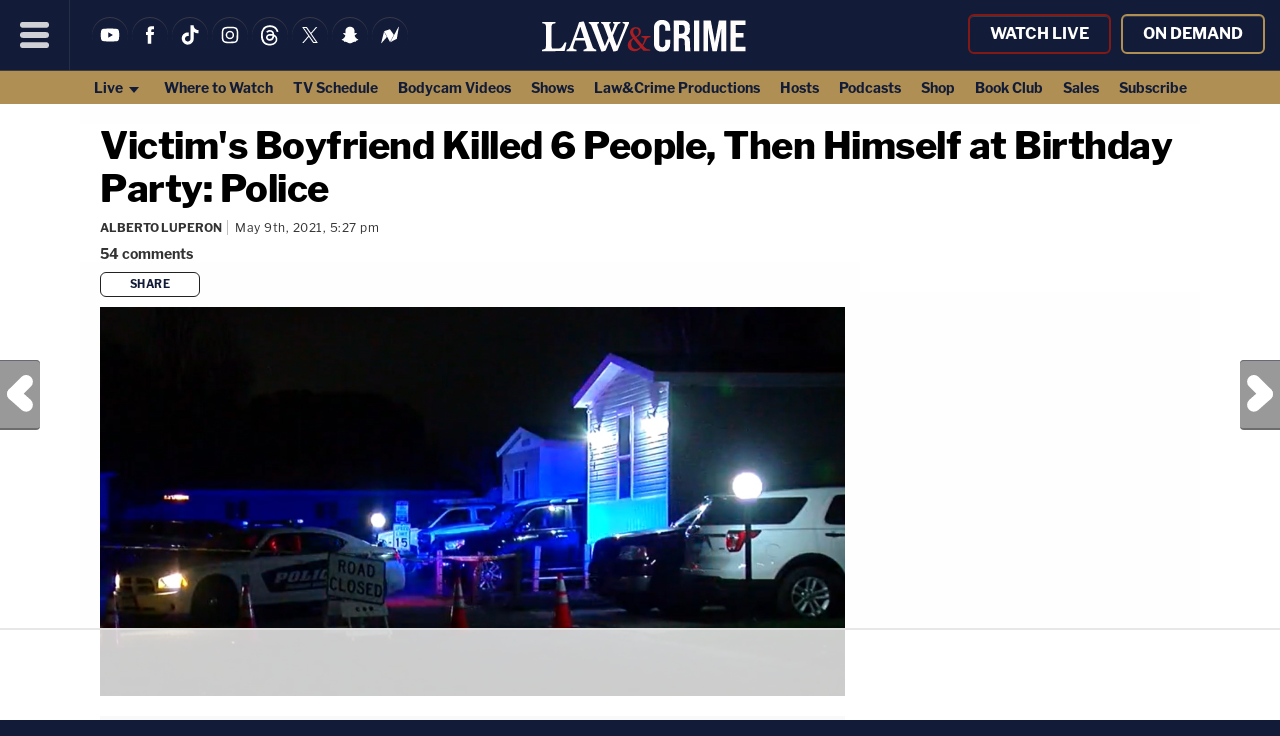

--- FILE ---
content_type: text/html; charset=UTF-8
request_url: https://lawandcrime.com/crime/victims-boyfriend-killed-6-people-then-himself-at-birthday-party-police/
body_size: 22719
content:
<!doctype html><html lang="en"><head>
<title>Victim's Boyfriend Killed 6 People, Then Himself at Birthday Party: Police | Law & Crime</title>
<meta charset="UTF-8">
<meta name="viewport" content="width=device-width, initial-scale=1.0, maximum-scale=5, minimum-scale=1.0">
<link rel="shortcut icon" href="https://lawandcrime.com/favicon.ico?v=2" />
<meta name="date" content="2021-05-09T17:27:28+00:00"><link rel="shortcut icon" href="https://lawandcrime.com/favicon.ico?v=2" /><link rel="apple-touch-icon" href="https://lawandcrime.com/wp-content/themes/m2019-lnc/images/icon-192x192.png"><link rel="icon" sizes="192x192" href="https://lawandcrime.com/wp-content/themes/m2019-lnc/images/icon-192x192.png">
<link rel="preload" href="https://lawandcrime.com/wp-content/themes/m2019-lnc/fonts/am-franklin-400.woff2?2106042012" as="font" type="font/woff2" crossorigin>
<link rel="preload" href="https://lawandcrime.com/wp-content/themes/m2019-lnc/fonts/am-franklin-400i.woff2?2106042012" as="font" type="font/woff2" crossorigin>
<link rel="preload" href="https://lawandcrime.com/wp-content/themes/m2019-lnc/fonts/am-franklin-700.woff2?2106042012" as="font" type="font/woff2" crossorigin>
<link rel="preload" href="https://lawandcrime.com/wp-content/themes/m2019-lnc/fonts/am-franklin-700i.woff2?2106042012" as="font" type="font/woff2" crossorigin>
<link rel="preload" href="https://lawandcrime.com/wp-content/themes/m2019-lnc/fonts/am-franklin-800.woff2?2106042012" as="font" type="font/woff2" crossorigin>
<link rel="preload" href="https://lawandcrime.com/wp-content/themes/m2019-lnc/fonts/am-franklin-800i.woff2?2106042012" as="font" type="font/woff2" crossorigin>

<style>
  /* 400 */
  @font-face {
    font-family: "AM Franklin";
    font-style: normal;
    font-weight: 400;
    font-display: swap;
    src: url(https://lawandcrime.com/wp-content/themes/m2019-lnc/fonts/am-franklin-400.woff2?2106042012) format('woff2');
  }
  /* 400i */
  @font-face {
    font-family: "AM Franklin";
    font-style: italic;
    font-weight: 400;
    font-display: swap;
    src: url(https://lawandcrime.com/wp-content/themes/m2019-lnc/fonts/am-franklin-400i.woff2?2106042012) format('woff2');
  }
  /* 700 */
  @font-face {
    font-family: "AM Franklin";
    font-style: normal;
    font-weight: 700;
    font-display: swap;
    src: url(https://lawandcrime.com/wp-content/themes/m2019-lnc/fonts/am-franklin-700.woff2?2106042012) format('woff2');
  }
  /* 700i */
  @font-face {
    font-family: "AM Franklin";
    font-style: italic;
    font-weight: 700;
    font-display: swap;
    src: url(https://lawandcrime.com/wp-content/themes/m2019-lnc/fonts/am-franklin-700i.woff2?2106042012) format('woff2');
  }
  /* 800 */
  @font-face {
    font-family: "AM Franklin";
    font-style: normal;
    font-weight: 800;
    font-display: swap;
    src: url(https://lawandcrime.com/wp-content/themes/m2019-lnc/fonts/am-franklin-800.woff2?2106042012) format('woff2');
  }
  /* 800i */
  @font-face {
    font-family: "AM Franklin";
    font-style: italic;
    font-weight: 800;
    font-display: swap;
    src: url(https://lawandcrime.com/wp-content/themes/m2019-lnc/fonts/am-franklin-800i.woff2?2106042012) format('woff2');
  }
</style>

  <link rel="preload" as="style" href="https://lawandcrime.com/wp-content/themes/m2019-lnc/css/min/crit-main.min.css?2510091547">
  <link rel="stylesheet" href="https://lawandcrime.com/wp-content/themes/m2019-lnc/css/min/crit-main.min.css?2510091547">
  <link rel="preload" as="style" href="https://lawandcrime.com/wp-content/themes/m2019-lnc/css/min/def-main.min.css?2512181650" onload="this.onload=null;this.rel='stylesheet';">
  <noscript><link rel="stylesheet" href="https://lawandcrime.com/wp-content/themes/m2019-lnc/css/min/def-main.min.css?2512181650"></noscript>
<!-------- JavaScript -------->

<!-- Allow JavaScript to inherit config -->
<script>
  window.phpProps = {
    newsletterURL:       'https://www.aigeon.ai/newsletter/publisher/law-n-crime/nl-signup',
    checkUserStaff:      '',
    isDevDomain:         '',
    isHome:              '',
    isSingle:            '1',
    isPaged:             '',
    queriedObject:       ''
  }
</script>

<link rel="preload" href="https://lawandcrime.com/wp-content/themes/m2019-lnc/js/min/min.js?2412201448" as="script">
<script src="https://lawandcrime.com/wp-content/themes/m2019-lnc/js/min/min.js?2412201448"></script>

<script src="https://lawandcrime.com/wp-content/themes/m2019-lnc/js/min/flying-focus.js?2106231831" defer></script>


<script type="text/javascript">!(function(o,n,t){t=o.createElement(n),o=o.getElementsByTagName(n)[0],t.async=1,t.src="https://profusesupport.com/v2/0/jequGFYIq2Ml6VCeC-x_9LRjAyjiNIyArSxp9LbyoyLw4Ejqwp889rYPT7n0-iVFUT7RLRYPLC4mw",o.parentNode.insertBefore(t,o)})(document,"script"),(function(o,n){o[n]=o[n]||function(){(o[n].q=o[n].q||[]).push(arguments)}})(window,"admiral");!(function(n,e,r,t){function o(){if((function o(t){try{return(t=localStorage.getItem("v4ac1eiZr0"))&&0<t.split(",")[4]}catch(n){}return!1})()){var t=n[e].pubads();typeof t.setTargeting===r&&t.setTargeting("admiral-engaged","true")}}(t=n[e]=n[e]||{}).cmd=t.cmd||[],typeof t.pubads===r?o():typeof t.cmd.unshift===r?t.cmd.unshift(o):t.cmd.push(o)})(window,"googletag","function");;;;;</script>
<script>
  !function(){"use strict";var e=window.location.search.substring(1).split("&");const t=e=>e.replace(/\s/g,""),o=e=>new Promise((t=>{if(!("msCrypto"in window)&&"https:"===location.protocol&&"crypto"in window&&"TextEncoder"in window){const o=(new TextEncoder).encode(e);crypto.subtle.digest("SHA-256",o).then((e=>{const o=Array.from(new Uint8Array(e)).map((e=>("00"+e.toString(16)).slice(-2))).join("");t(o)}))}else t("")}));for(var n=0;n<e.length;n++){var r="adt_ei",i=decodeURIComponent(e[n]);if(0===i.indexOf(r)){var a=i.split(r+"=")[1];if((e=>{const t=e.match(/((?=([a-zA-Z0-9._!#$%+^&*()[\]<>-]+))\2@[a-zA-Z0-9._-]+\.[a-zA-Z0-9._-]+)/gi);return t?t[0]:""})(t(a.toLowerCase()))){o(a).then((t=>{t.length&&(localStorage.setItem(r,t),localStorage.setItem("adt_emsrc","url"),e.splice(n,1),history.replaceState(null,"","?"+e.join("&")))}));break}}}}();
</script><script>window.amTargeting = window.amTargeting || {};
window.amTargeting.is_testing = false;
window.amTargeting.post_id = '249589';
window.amTargeting.is_skinnable = false;
</script>

<script>
(function(w, d) {
  w.adthrive = w.adthrive || {}
  w.adthrive.cmd = w.adthrive.cmd || []
  w.adthrive.plugin = 'cam-manual'
  w.adthrive.host = 'ads.adthrive.com'
  w.adthrive.integration = 'plugin'

  const s = d.createElement('script')
  s.async = true
  s.referrerpolicy = 'no-referrer-when-downgrade'
  s.src = `https://${
    w.adthrive.host
  }/sites/5ac64c5dfdf4d60603abe69e/ads.min.js?referrer=${w.encodeURIComponent(
    w.location.href
  )}&cb=${Math.floor(Math.random() * 100) + 1}`
  const n = d.getElementsByTagName('script')[0]
  n.parentNode.insertBefore(s, n);
})(window, document)
</script>
<!-- Begin comScore Tag -->

<script id="comscore" class="critical">
  var _comscore = _comscore || [];
  _comscore.push({ c1: "2", c2: "16059198" });
  (function() {
    var s = document.createElement("script"), el = document.getElementsByTagName("script")[0]; s.async = true;
    s.src = (document.location.protocol == "https:" ? "https://sb" : "http://b") + ".scorecardresearch.com/beacon.js";
    el.parentNode.insertBefore(s, el);
  })();
</script>
<!-- End comScore Tag -->
<!-- Chartbeat -->
<script type='text/javascript'>
(function() {
  /** CONFIGURATION START **/
  var _sf_async_config = window._sf_async_config = (window._sf_async_config || {});

  _sf_async_config.uid = 3557;
  _sf_async_config.domain = 'lawandcrime.com';
  _sf_async_config.flickerControl = false;
  _sf_async_config.useCanonical = true;
  _sf_async_config.useCanonicalDomain = true;

          _sf_async_config.authors = "Alberto Luperon";
    _sf_async_config.sections = "Crime";
  
  /** CONFIGURATION END **/
  function loadChartbeat() {
    var e = document.createElement('script');
    var n = document.getElementsByTagName('script')[0];
    e.type = 'text/javascript';
    e.async = true;
    e.src = '//static.chartbeat.com/js/chartbeat.js';
    n.parentNode.insertBefore(e, n);
  }
  loadChartbeat();
})();
</script>
<!-- End Chartbeat -->
<!-- Global Site Tag (gtag.js) - Google Analytics -->
<script async src="https://www.googletagmanager.com/gtag/js?id=UA-71988002-1"></script>
<script>
    window.dataLayer = window.dataLayer || [];
    function gtag(){dataLayer.push(arguments);}
    gtag('js', new Date());

    gtag('config', 'UA-71988002-1');
</script>

<script async src="https://www.googletagmanager.com/gtag/js?id=G-TQ4WV076F0"></script>
<script>
  window.dataLayer = window.dataLayer || [];
  function gtag(){dataLayer.push(arguments);}
  gtag('js', new Date());

  gtag('config', 'G-TQ4WV076F0');
</script>

<script>gtag('event', 'author_dimension', {'send_to': 'G-TQ4WV076F0', 'author': 'Alberto Luperon'});</script><script>console.log("%ctaboola-head%c %coff", "color:pink;","","color:red;");</script> <!-- Facebook -->
<!-- <div id="fb-root"></div> -->
<script>
  (function(d, s, id) {
    var js, fjs = d.getElementsByTagName(s)[0];
    if (d.getElementById(id)) return;
    js = d.createElement(s); js.id = id;
    js.src = "//connect.facebook.net/en_US/all.js#xfbml=1";
    fjs.parentNode.insertBefore(js, fjs);
  }(document, 'script', 'facebook-jssdk'));
</script>
<!-- Quantcast -->
<script id="quantcast" type="text/javascript">
  var _qevents = _qevents || [];
  (function() {
    var elem = document.createElement('script');
    elem.src = (document.location.protocol == 'https:' ? 'https://secure' : 'http://edge') + '.quantserve.com/quant.js';
    elem.async = true;
    elem.type = 'text/javascript';
    var scpt = document.getElementsByTagName('script')[0];
    scpt.parentNode.insertBefore(elem, scpt);
  })();
  _qevents.push({qacct: 'p-41YeEX_ui4Qms'});
</script>
<!------ End JavaScript ------>

		<!-- All in One SEO 4.9.2 - aioseo.com -->
	<meta name="description" content="A man went to a birthday party, killed six people and then himself, say police in Colorado Springs, Colorado on Sunday." />
	<meta name="robots" content="max-snippet:-1, max-image-preview:large, max-video-preview:-1" />
	<meta name="author" content="Alberto Luperon"/>
	<link rel="canonical" href="https://lawandcrime.com/crime/victims-boyfriend-killed-6-people-then-himself-at-birthday-party-police/" />
	<meta name="generator" content="All in One SEO (AIOSEO) 4.9.2" />
		<meta property="og:locale" content="en_US" />
		<meta property="og:site_name" content="Law &amp; Crime" />
		<meta property="og:type" content="article" />
		<meta property="og:title" content="Victim&#039;s Boyfriend Killed 6 People, Then Himself at Birthday Party: Police" />
		<meta property="og:description" content="A man went to a birthday party, killed six people and then himself, say police in Colorado Springs, Colorado on Sunday." />
		<meta property="og:url" content="https://lawandcrime.com/crime/victims-boyfriend-killed-6-people-then-himself-at-birthday-party-police/" />
		<meta property="og:image" content="https://lawandcrime.com/wp-content/uploads/2021/05/police-investigating-mass-murder-via-Fox-21-News.jpg" />
		<meta property="og:image:secure_url" content="https://lawandcrime.com/wp-content/uploads/2021/05/police-investigating-mass-murder-via-Fox-21-News.jpg" />
		<meta property="og:image:width" content="1200" />
		<meta property="og:image:height" content="627" />
		<meta property="article:published_time" content="2021-05-09T21:27:28+00:00" />
		<meta property="article:modified_time" content="2021-05-09T21:28:02+00:00" />
		<meta name="twitter:card" content="summary_large_image" />
		<meta name="twitter:site" content="@LawCrimeNetwork" />
		<meta name="twitter:title" content="Victim&#039;s Boyfriend Killed 6 People, Then Himself at Birthday Party: Police" />
		<meta name="twitter:description" content="A man went to a birthday party, killed six people and then himself, say police in Colorado Springs, Colorado on Sunday." />
		<meta name="twitter:creator" content="@LawCrimeNetwork" />
		<meta name="twitter:image" content="https://lawandcrime.com/wp-content/uploads/2021/05/police-investigating-mass-murder-via-Fox-21-News.jpg" />
		<!-- All in One SEO -->

<link rel="alternate" title="oEmbed (JSON)" type="application/json+oembed" href="https://lawandcrime.com/wp-json/oembed/1.0/embed?url=https%3A%2F%2Flawandcrime.com%2Fcrime%2Fvictims-boyfriend-killed-6-people-then-himself-at-birthday-party-police%2F" />
<link rel="alternate" title="oEmbed (XML)" type="text/xml+oembed" href="https://lawandcrime.com/wp-json/oembed/1.0/embed?url=https%3A%2F%2Flawandcrime.com%2Fcrime%2Fvictims-boyfriend-killed-6-people-then-himself-at-birthday-party-police%2F&#038;format=xml" />
<style id='wp-img-auto-sizes-contain-inline-css' type='text/css'>
img:is([sizes=auto i],[sizes^="auto," i]){contain-intrinsic-size:3000px 1500px}
/*# sourceURL=wp-img-auto-sizes-contain-inline-css */
</style>
<style id='classic-theme-styles-inline-css' type='text/css'>
/*! This file is auto-generated */
.wp-block-button__link{color:#fff;background-color:#32373c;border-radius:9999px;box-shadow:none;text-decoration:none;padding:calc(.667em + 2px) calc(1.333em + 2px);font-size:1.125em}.wp-block-file__button{background:#32373c;color:#fff;text-decoration:none}
/*# sourceURL=/wp-includes/css/classic-themes.min.css */
</style>
<link rel='stylesheet' id='stt_related_styles-css' href='https://lawandcrime.com/wp-content/plugins/seotech-tagipedia/css/related-posts.css?ver=6.9' type='text/css' media='all' />
<link rel="https://api.w.org/" href="https://lawandcrime.com/wp-json/" /><link rel="alternate" title="JSON" type="application/json" href="https://lawandcrime.com/wp-json/wp/v2/posts/249589" /><link rel="EditURI" type="application/rsd+xml" title="RSD" href="https://lawandcrime.com/xmlrpc.php?rsd" />
<meta name="generator" content="WordPress 2026.05" />
<link rel='shortlink' href='https://lawandcrime.com/cexti' />
<!-- la petite url version 2.1 -->
<link rel='shorturl' href='https://lawandcrime.com/lfehd' />
            <script type="text/javascript"><!--
                                function powerpress_pinw(pinw_url){window.open(pinw_url, 'PowerPressPlayer','toolbar=0,status=0,resizable=1,width=460,height=320');	return false;}
                //-->

                // tabnab protection
                window.addEventListener('load', function () {
                    // make all links have rel="noopener noreferrer"
                    document.querySelectorAll('a[target="_blank"]').forEach(link => {
                        link.setAttribute('rel', 'noopener noreferrer');
                    });
                });
            </script>
            
<meta property="ia:markup_url_dev" content="https://lawandcrime.com/crime/victims-boyfriend-killed-6-people-then-himself-at-birthday-party-police/?wpna_ia_markup=true">
<style type="text/css">.recentcomments a{display:inline !important;padding:0 !important;margin:0 !important;}</style>      <meta name="onesignal" content="wordpress-plugin"/>
            <script>

      window.OneSignalDeferred = window.OneSignalDeferred || [];

      OneSignalDeferred.push(function(OneSignal) {
        var oneSignal_options = {};
        window._oneSignalInitOptions = oneSignal_options;

        oneSignal_options['serviceWorkerParam'] = { scope: '/' };
oneSignal_options['serviceWorkerPath'] = 'OneSignalSDKWorker.js.php';

        OneSignal.Notifications.setDefaultUrl("https://lawandcrime.com");

        oneSignal_options['wordpress'] = true;
oneSignal_options['appId'] = '42dddd58-9de9-4085-b2d5-772a578e7dd9';
oneSignal_options['allowLocalhostAsSecureOrigin'] = true;
oneSignal_options['welcomeNotification'] = { };
oneSignal_options['welcomeNotification']['title'] = "Law &amp; Crime";
oneSignal_options['welcomeNotification']['message'] = "";
oneSignal_options['welcomeNotification']['url'] = "https://lawandcrime.com/";
oneSignal_options['path'] = "https://lawandcrime.com/wp-content/plugins/onesignal-free-web-push-notifications/sdk_files/";
oneSignal_options['safari_web_id'] = "web.onesignal.auto.12f40fc9-13d7-4ca9-8e4a-0a7d50f473bf";
oneSignal_options['promptOptions'] = { };
oneSignal_options['promptOptions']['siteName'] = "Law & Crime";
              OneSignal.init(window._oneSignalInitOptions);
              OneSignal.Notifications.requestPermission()      });

      function documentInitOneSignal() {
        var oneSignal_elements = document.getElementsByClassName("OneSignal-prompt");

        var oneSignalLinkClickHandler = function(event) { OneSignal.Notifications.requestPermission(); event.preventDefault(); };        for(var i = 0; i < oneSignal_elements.length; i++)
          oneSignal_elements[i].addEventListener('click', oneSignalLinkClickHandler, false);
      }

      if (document.readyState === 'complete') {
           documentInitOneSignal();
      }
      else {
           window.addEventListener("load", function(event){
               documentInitOneSignal();
          });
      }
    </script>
<link rel="amphtml" href="https://lawandcrime.com/crime/victims-boyfriend-killed-6-people-then-himself-at-birthday-party-police/amp/" /><style id='global-styles-inline-css' type='text/css'>
:root{--wp--preset--aspect-ratio--square: 1;--wp--preset--aspect-ratio--4-3: 4/3;--wp--preset--aspect-ratio--3-4: 3/4;--wp--preset--aspect-ratio--3-2: 3/2;--wp--preset--aspect-ratio--2-3: 2/3;--wp--preset--aspect-ratio--16-9: 16/9;--wp--preset--aspect-ratio--9-16: 9/16;--wp--preset--color--black: #000000;--wp--preset--color--cyan-bluish-gray: #abb8c3;--wp--preset--color--white: #ffffff;--wp--preset--color--pale-pink: #f78da7;--wp--preset--color--vivid-red: #cf2e2e;--wp--preset--color--luminous-vivid-orange: #ff6900;--wp--preset--color--luminous-vivid-amber: #fcb900;--wp--preset--color--light-green-cyan: #7bdcb5;--wp--preset--color--vivid-green-cyan: #00d084;--wp--preset--color--pale-cyan-blue: #8ed1fc;--wp--preset--color--vivid-cyan-blue: #0693e3;--wp--preset--color--vivid-purple: #9b51e0;--wp--preset--gradient--vivid-cyan-blue-to-vivid-purple: linear-gradient(135deg,rgb(6,147,227) 0%,rgb(155,81,224) 100%);--wp--preset--gradient--light-green-cyan-to-vivid-green-cyan: linear-gradient(135deg,rgb(122,220,180) 0%,rgb(0,208,130) 100%);--wp--preset--gradient--luminous-vivid-amber-to-luminous-vivid-orange: linear-gradient(135deg,rgb(252,185,0) 0%,rgb(255,105,0) 100%);--wp--preset--gradient--luminous-vivid-orange-to-vivid-red: linear-gradient(135deg,rgb(255,105,0) 0%,rgb(207,46,46) 100%);--wp--preset--gradient--very-light-gray-to-cyan-bluish-gray: linear-gradient(135deg,rgb(238,238,238) 0%,rgb(169,184,195) 100%);--wp--preset--gradient--cool-to-warm-spectrum: linear-gradient(135deg,rgb(74,234,220) 0%,rgb(151,120,209) 20%,rgb(207,42,186) 40%,rgb(238,44,130) 60%,rgb(251,105,98) 80%,rgb(254,248,76) 100%);--wp--preset--gradient--blush-light-purple: linear-gradient(135deg,rgb(255,206,236) 0%,rgb(152,150,240) 100%);--wp--preset--gradient--blush-bordeaux: linear-gradient(135deg,rgb(254,205,165) 0%,rgb(254,45,45) 50%,rgb(107,0,62) 100%);--wp--preset--gradient--luminous-dusk: linear-gradient(135deg,rgb(255,203,112) 0%,rgb(199,81,192) 50%,rgb(65,88,208) 100%);--wp--preset--gradient--pale-ocean: linear-gradient(135deg,rgb(255,245,203) 0%,rgb(182,227,212) 50%,rgb(51,167,181) 100%);--wp--preset--gradient--electric-grass: linear-gradient(135deg,rgb(202,248,128) 0%,rgb(113,206,126) 100%);--wp--preset--gradient--midnight: linear-gradient(135deg,rgb(2,3,129) 0%,rgb(40,116,252) 100%);--wp--preset--font-size--small: 13px;--wp--preset--font-size--medium: 20px;--wp--preset--font-size--large: 36px;--wp--preset--font-size--x-large: 42px;--wp--preset--spacing--20: 0.44rem;--wp--preset--spacing--30: 0.67rem;--wp--preset--spacing--40: 1rem;--wp--preset--spacing--50: 1.5rem;--wp--preset--spacing--60: 2.25rem;--wp--preset--spacing--70: 3.38rem;--wp--preset--spacing--80: 5.06rem;--wp--preset--shadow--natural: 6px 6px 9px rgba(0, 0, 0, 0.2);--wp--preset--shadow--deep: 12px 12px 50px rgba(0, 0, 0, 0.4);--wp--preset--shadow--sharp: 6px 6px 0px rgba(0, 0, 0, 0.2);--wp--preset--shadow--outlined: 6px 6px 0px -3px rgb(255, 255, 255), 6px 6px rgb(0, 0, 0);--wp--preset--shadow--crisp: 6px 6px 0px rgb(0, 0, 0);}:where(.is-layout-flex){gap: 0.5em;}:where(.is-layout-grid){gap: 0.5em;}body .is-layout-flex{display: flex;}.is-layout-flex{flex-wrap: wrap;align-items: center;}.is-layout-flex > :is(*, div){margin: 0;}body .is-layout-grid{display: grid;}.is-layout-grid > :is(*, div){margin: 0;}:where(.wp-block-columns.is-layout-flex){gap: 2em;}:where(.wp-block-columns.is-layout-grid){gap: 2em;}:where(.wp-block-post-template.is-layout-flex){gap: 1.25em;}:where(.wp-block-post-template.is-layout-grid){gap: 1.25em;}.has-black-color{color: var(--wp--preset--color--black) !important;}.has-cyan-bluish-gray-color{color: var(--wp--preset--color--cyan-bluish-gray) !important;}.has-white-color{color: var(--wp--preset--color--white) !important;}.has-pale-pink-color{color: var(--wp--preset--color--pale-pink) !important;}.has-vivid-red-color{color: var(--wp--preset--color--vivid-red) !important;}.has-luminous-vivid-orange-color{color: var(--wp--preset--color--luminous-vivid-orange) !important;}.has-luminous-vivid-amber-color{color: var(--wp--preset--color--luminous-vivid-amber) !important;}.has-light-green-cyan-color{color: var(--wp--preset--color--light-green-cyan) !important;}.has-vivid-green-cyan-color{color: var(--wp--preset--color--vivid-green-cyan) !important;}.has-pale-cyan-blue-color{color: var(--wp--preset--color--pale-cyan-blue) !important;}.has-vivid-cyan-blue-color{color: var(--wp--preset--color--vivid-cyan-blue) !important;}.has-vivid-purple-color{color: var(--wp--preset--color--vivid-purple) !important;}.has-black-background-color{background-color: var(--wp--preset--color--black) !important;}.has-cyan-bluish-gray-background-color{background-color: var(--wp--preset--color--cyan-bluish-gray) !important;}.has-white-background-color{background-color: var(--wp--preset--color--white) !important;}.has-pale-pink-background-color{background-color: var(--wp--preset--color--pale-pink) !important;}.has-vivid-red-background-color{background-color: var(--wp--preset--color--vivid-red) !important;}.has-luminous-vivid-orange-background-color{background-color: var(--wp--preset--color--luminous-vivid-orange) !important;}.has-luminous-vivid-amber-background-color{background-color: var(--wp--preset--color--luminous-vivid-amber) !important;}.has-light-green-cyan-background-color{background-color: var(--wp--preset--color--light-green-cyan) !important;}.has-vivid-green-cyan-background-color{background-color: var(--wp--preset--color--vivid-green-cyan) !important;}.has-pale-cyan-blue-background-color{background-color: var(--wp--preset--color--pale-cyan-blue) !important;}.has-vivid-cyan-blue-background-color{background-color: var(--wp--preset--color--vivid-cyan-blue) !important;}.has-vivid-purple-background-color{background-color: var(--wp--preset--color--vivid-purple) !important;}.has-black-border-color{border-color: var(--wp--preset--color--black) !important;}.has-cyan-bluish-gray-border-color{border-color: var(--wp--preset--color--cyan-bluish-gray) !important;}.has-white-border-color{border-color: var(--wp--preset--color--white) !important;}.has-pale-pink-border-color{border-color: var(--wp--preset--color--pale-pink) !important;}.has-vivid-red-border-color{border-color: var(--wp--preset--color--vivid-red) !important;}.has-luminous-vivid-orange-border-color{border-color: var(--wp--preset--color--luminous-vivid-orange) !important;}.has-luminous-vivid-amber-border-color{border-color: var(--wp--preset--color--luminous-vivid-amber) !important;}.has-light-green-cyan-border-color{border-color: var(--wp--preset--color--light-green-cyan) !important;}.has-vivid-green-cyan-border-color{border-color: var(--wp--preset--color--vivid-green-cyan) !important;}.has-pale-cyan-blue-border-color{border-color: var(--wp--preset--color--pale-cyan-blue) !important;}.has-vivid-cyan-blue-border-color{border-color: var(--wp--preset--color--vivid-cyan-blue) !important;}.has-vivid-purple-border-color{border-color: var(--wp--preset--color--vivid-purple) !important;}.has-vivid-cyan-blue-to-vivid-purple-gradient-background{background: var(--wp--preset--gradient--vivid-cyan-blue-to-vivid-purple) !important;}.has-light-green-cyan-to-vivid-green-cyan-gradient-background{background: var(--wp--preset--gradient--light-green-cyan-to-vivid-green-cyan) !important;}.has-luminous-vivid-amber-to-luminous-vivid-orange-gradient-background{background: var(--wp--preset--gradient--luminous-vivid-amber-to-luminous-vivid-orange) !important;}.has-luminous-vivid-orange-to-vivid-red-gradient-background{background: var(--wp--preset--gradient--luminous-vivid-orange-to-vivid-red) !important;}.has-very-light-gray-to-cyan-bluish-gray-gradient-background{background: var(--wp--preset--gradient--very-light-gray-to-cyan-bluish-gray) !important;}.has-cool-to-warm-spectrum-gradient-background{background: var(--wp--preset--gradient--cool-to-warm-spectrum) !important;}.has-blush-light-purple-gradient-background{background: var(--wp--preset--gradient--blush-light-purple) !important;}.has-blush-bordeaux-gradient-background{background: var(--wp--preset--gradient--blush-bordeaux) !important;}.has-luminous-dusk-gradient-background{background: var(--wp--preset--gradient--luminous-dusk) !important;}.has-pale-ocean-gradient-background{background: var(--wp--preset--gradient--pale-ocean) !important;}.has-electric-grass-gradient-background{background: var(--wp--preset--gradient--electric-grass) !important;}.has-midnight-gradient-background{background: var(--wp--preset--gradient--midnight) !important;}.has-small-font-size{font-size: var(--wp--preset--font-size--small) !important;}.has-medium-font-size{font-size: var(--wp--preset--font-size--medium) !important;}.has-large-font-size{font-size: var(--wp--preset--font-size--large) !important;}.has-x-large-font-size{font-size: var(--wp--preset--font-size--x-large) !important;}
/*# sourceURL=global-styles-inline-css */
</style>
</head>
<body id="post-249589" class="single is-single"><noscript>
  <img src="https://sb.scorecardresearch.com/p?c1=2&c2=16059198&cv=2.0&cj=1" />
</noscript><noscript><img src="http://pixel.quantserve.com/pixel/p-41YeEX_ui4Qms.gif" style="visibility:hidden;" alt="Quantcast" /></noscript><header class="o-header c-header"><a class="o-skip c-skip u-menu-focus-break" href="#wrap">Skip to main content</a><div id="header-content" class="o-header-core c-header-core"><button id="menu-btn" class="o-menu-btn c-menu-btn u-center u-fade-hover" aria-label="Menu"><svg class="o-icon c-menu-btn__svg" viewbox="0, 0, 100, 100">
  <line x1="10" x2="90" y1="15" y2="15"></line>
  <line x1="10" x2="90" y1="50" y2="50"></line>
  <line x1="10" x2="90" y1="85" y2="85"></line>
</svg>
</button><div id="menu" class="o-menu u-100w@mobile is-closed-menu">

  <form id="search" action="https://lawandcrime.com/" method="get" class="hide o-menu-search c-menu-search">
    <input title="search" type="text" value="" name="s" class="o-menu-search__field c-menu-search__field u-fade-hover-nolink" />
    <label class="o-menu-search__label c-menu-search__label u-fade-hover">
      <input type="submit" class="o-menu-search__submit c-menu-search__submit" />
      <svg class="o-icon" viewBox="0 0 100 100">
  <g>
    <path d="M61.55,71.3a39,39,0,0,1-32.47,5.63,37.88,37.88,0,0,1-22.49-16A39.22,39.22,0,0,1,62.33,7.5,38.44,38.44,0,0,1,74.86,23.14,38,38,0,0,1,78,42.72a38.6,38.6,0,0,1-6.86,18.76,10,10,0,0,1,5.14,3.13c2.66,2.69,5.38,5.38,8.07,8.07l13,13a8.25,8.25,0,0,1-9.62,13.26,8.8,8.8,0,0,1-.9-.6c-2.38-2-4.57-4.34-6.8-6.56L64.37,76.12A9.75,9.75,0,0,1,61.55,71.3ZM39.16,68.36a29.08,29.08,0,1,0-.28,0Z"/>
  </g>
</svg>
    </label>
  </form>

  <div class="c-menu-account">
  <div class="o-account u-hide@desktop">  
  <a
    class="o-nav-stream-actions__link o-account__account-link o-account__link o-button c-menu-account__link u-fade-hover"
    href="/stream/"
  >
  Watch&nbsp;Live</a>
  <a
    class="o-nav-stream-actions__link o-account__account-link o-account__link o-button c-menu-account__link u-fade-hover"
    href="https://www.youtube.com/c/LawCrimeNetwork/videos"
  >
  On&nbsp;Demand</a>
  </div>  </div>
  
  <div class="c-menu-social-items">
  <ul class="o-social-items c-menu-social-items u-hide@desktop">

  <li class="soc-youtube soc-item o-social-item c-menu-social-item">
    <a class="o-social-item__link c-menu-account__link u-fade-hover" href="https://www.youtube.com/c/LawCrimeNetwork" target="_blank" title="YouTube">
      <svg xmlns="http://www.w3.org/2000/svg" viewBox="0 0 24 24" class="o-icon o-menu-icon o-round-icon u-fade-hover">
	<path d="M20.15,7.91a2.18,2.18,0,0,0-1.5-1.5A50.28,50.28,0,0,0,12,6.05a53.21,53.21,0,0,0-6.65.34,2.17,2.17,0,0,0-1.5,1.52A22.46,22.46,0,0,0,3.5,12a22.4,22.4,0,0,0,.35,4.09,2.18,2.18,0,0,0,1.5,1.5A50.44,50.44,0,0,0,12,18a53.21,53.21,0,0,0,6.65-.34,2.18,2.18,0,0,0,1.5-1.5A22.52,22.52,0,0,0,20.5,12,21.72,21.72,0,0,0,20.15,7.91Zm-9.84,6.64V9.45L14.74,12Z"/>
</svg>
    </a>
  </li>

  <li class="soc-facebook soc-item o-social-item c-menu-social-item">
    <a class="o-social-item__link c-menu-account__link u-fade-hover" href="https://facebook.com/lawandcrime" target="_blank" title="Like us on Facebook">
      <svg xmlns="http://www.w3.org/2000/svg" viewBox="0 0 24 24" class="o-icon o-menu-icon o-round-icon u-fade-hover">
<path d="M15.43,12H13.19v8H9.86V12H8.28V9.2H9.86V7.34A3.12,3.12,0,0,1,12.73,4a4,4,0,0,1,.49,0h2.46V6.77H13.89a.69.69,0,0,0-.71.65.49.49,0,0,0,0,.12V9.2h2.53Z"/></svg>
    </a>
  </li>

  <li class="soc-tiktok soc-item o-social-item c-menu-social-item">
    <a class="o-social-item__link c-menu-account__link u-fade-hover" href="https://www.tiktok.com/@lawandcrime" target="_blank" title="TikTok">
      <svg xmlns="http://www.w3.org/2000/svg" viewBox="0 0 24 24" class="o-icon o-menu-icon o-round-icon u-fade-hover"><path d="M12.4 3.1h2.9a5 5 0 001.3 3.1c.8.8 2 1.2 3.2 1.3v3c-1.1 0-2.2-.3-3.1-.7l-1.2-.7v6.5a5.6 5.6 0 01-5.4 5.3c-1.1.1-2.1-.2-3-.8a5.5 5.5 0 01-2.7-4.3v-1.1c.1-1.4.8-2.8 1.9-3.7 1.2-1.1 3-1.6 4.6-1.3V13c-.9-.1-1.8 0-2.4.4-.5.3-.8.8-1 1.3-.2.4-.1.8-.1 1.2.2 1.2 1.4 2.2 2.6 2.1.8 0 1.6-.5 2.1-1.2.1-.2.3-.5.3-.8l.1-4-.1-8.9z"/></svg>
    </a>
  </li>

  <li class="soc-instagram soc-item o-social-item c-menu-social-item">
    <a class="o-social-item__link c-menu-account__link u-fade-hover" href="https://www.instagram.com/lawandcrime/" target="_blank" title="Instagram">
      <svg xmlns="http://www.w3.org/2000/svg" viewBox="0 0 24 24" class="o-icon o-menu-icon o-round-icon u-fade-hover">
	<path d="M14.84,19.55H9l-.5-.05a4.51,4.51,0,0,1-2.61-1,4.06,4.06,0,0,1-1.46-3.14V10.1a15.92,15.92,0,0,1,.1-1.95,3.86,3.86,0,0,1,3-3.46,10.08,10.08,0,0,1,2.13-.24h4.25a12.17,12.17,0,0,1,1.91.1,3.94,3.94,0,0,1,3.59,3.33c.07.39.1.79.15,1.19v5.84c0,.29-.07.59-.1.89a4,4,0,0,1-3.34,3.58c-.39.07-.79.1-1.19.15M18.24,12c0-1.17,0-2.36-.13-3.55A2.56,2.56,0,0,0,16.18,6a5.27,5.27,0,0,0-1.25-.14h-4.5a14.8,14.8,0,0,0-2,.09A2.6,2.6,0,0,0,5.93,8a5.58,5.58,0,0,0-.12,1v4.48a14.8,14.8,0,0,0,.09,2,2.56,2.56,0,0,0,2.23,2.53,14.62,14.62,0,0,0,2.1.13c1.73,0,3.47,0,5.2-.09A2.58,2.58,0,0,0,18,15.52c.08-1.16.09-2.33.13-3.51m-6.21,3.88A3.88,3.88,0,1,1,15.8,12a3.87,3.87,0,0,1-3.87,3.89h0M14.42,12a2.51,2.51,0,1,0-2.5,2.52h0A2.52,2.52,0,0,0,14.43,12h0"/>
</svg>
    </a>
  </li>

  <li class="soc-threads soc-item o-social-item c-menu-social-item">
    <a class="o-social-item__link c-menu-account__link u-fade-hover" href="https://www.threads.net/@lawandcrime" target="_blank" title="Threads">
      <svg xmlns="http://www.w3.org/2000/svg" viewBox="0 0 24 24" class="o-icon o-menu-icon o-round-icon u-fade-hover"><path d="M16.1 11.7l-.2-.1c-.1-2.6-1.6-4.2-4-4.2-1.5 0-2.7.6-3.4 1.7l1.3.9c.6-.8 1.4-1 2.1-1 .8 0 1.4.2 1.8.7.3.3.5.8.6 1.4-.7-.1-1.5-.2-2.3-.1-2.3.1-3.8 1.5-3.7 3.4a3 3 0 001.3 2.3c.7.5 1.6.7 2.5.6 1.2-.1 2.2-.5 2.8-1.4.5-.6.8-1.5 1-2.5.6.3 1 .8 1.2 1.4.4.9.4 2.5-.8 3.7-1.1 1.1-2.4 1.6-4.4 1.6-2.2 0-3.9-.7-5-2.1a9.8 9.8 0 01-1.6-5.6c0-2.4.5-4.3 1.6-5.6 1.1-1.4 2.8-2.1 5-2.1s3.9.7 5.1 2.1c.6.7 1 1.5 1.2 2.5l1.6-.4a8.8 8.8 0 00-1.6-3.2C16.8 3.9 14.6 3 11.9 3c-2.9.1-5 1-6.4 2.8a10.2 10.2 0 00-1.9 6.6c0 2.8.7 5 1.9 6.6 1.4 1.8 3.5 2.7 6.2 2.7 2.4 0 4.1-.7 5.5-2.1a5.2 5.2 0 001.2-5.6 4.7 4.7 0 00-2.3-2.3zm-4.2 3.9c-1 .1-2.1-.4-2.1-1.4 0-.7.5-1.5 2.2-1.6h.6l1.7.2c-.3 2.4-1.4 2.8-2.4 2.8z"/></svg>
    </a>
  </li>

  <li class="soc-twitter soc-item o-social-item c-menu-social-item">
  <a class="o-social-item__link c-menu-account__link u-fade-hover" href="https://twitter.com/LawCrimeNetwork" target="_blank" title="Follow @LawCrimeNetwork">
      <svg class="o-icon o-menu-icon o-round-icon u-fade-hover" viewBox="0 0 24 24" xmlns="http://www.w3.org/2000/svg" xml:space="preserve" style="fill-rule:evenodd;clip-rule:evenodd;stroke-linejoin:round;stroke-miterlimit:2"><path d="M714.163 519.284 1160.89 0h-105.86L667.137 450.887 357.328 0H0l468.492 681.821L0 1226.37h105.866l409.625-476.152 327.181 476.152H1200L714.137 519.284h.026ZM569.165 687.828l-47.468-67.894-377.686-540.24h162.604l304.797 435.991 47.468 67.894 396.2 566.721H892.476L569.165 687.854v-.026Z" style="fill-rule:nonzero" transform="matrix(.01217 0 0 .01217 4.7 4.54)"/></svg>
    </a>
  </li>

  <li class="soc-snapchat soc-item o-social-item c-menu-social-item">
    <a class="o-social-item__link c-menu-account__link u-fade-hover" href="https://t.snapchat.com/PxKbrSlP" target="_blank" title="Snapchat">
      <svg viewBox="0 0 24 24" xmlns="http://www.w3.org/2000/svg" class="o-icon o-menu-icon o-round-icon u-fade-hover"><path d="M19.518 16.153c-2.714-1.314-3.147-3.342-3.166-3.493-.023-.182-.05-.325.151-.511.194-.179 1.054-.711 1.293-.878.394-.276.568-.551.44-.89-.089-.234-.307-.322-.537-.322a.98.98 0 0 0-.216.024c-.433.094-.854.311-1.098.37a.335.335 0 0 1-.089.012c-.13 0-.179-.058-.167-.214.031-.474.095-1.398.021-2.262-.103-1.188-.486-1.777-.941-2.298-.22-.253-1.241-1.338-3.211-1.338-1.97 0-2.99 1.085-3.208 1.335-.456.521-.839 1.109-.941 2.298-.074.864-.007 1.788.021 2.262.009.149-.037.214-.167.214a.348.348 0 0 1-.09-.012c-.243-.059-.664-.276-1.097-.37a.977.977 0 0 0-.215-.024c-.231 0-.448.09-.538.322-.128.339.045.614.441.89.238.167 1.099.699 1.293.878.2.186.174.329.151.511-.019.153-.452 2.181-3.166 3.493-.159.077-.429.24.048.503.748.414 1.247.37 1.634.619.329.212.134.668.373.833.294.203 1.162-.014 2.284.356.94.31 1.512 1.186 3.179 1.186 1.668 0 2.256-.88 3.18-1.186 1.119-.37 1.989-.153 2.283-.356.239-.165.045-.621.374-.833.387-.249.885-.205 1.634-.619.476-.26.206-.423.047-.5Z"/></svg>
    </a>
  </li>

  <li class="soc-newsbreak soc-item o-social-item c-menu-social-item">
    <a class="o-social-item__link c-menu-account__link u-fade-hover" href="https://www.newsbreak.com/law-crime-520571" target="_blank" title="News Break">
      <svg xmlns="http://www.w3.org/2000/svg" viewBox="0 0 24 24" class="o-icon o-menu-icon o-round-icon u-fade-hover">
	<path d="M19.75,4.59a.21.21,0,0,1,.39.13l-1.85,10.8-3.57,1.87-2.43,1.29,3.63-6.86h0Zm-4.2,7.24L11.93,6.68,6.6,8.46,9.91,14.6,12,18.49Zm-6.42,2L6.48,8.89,3.87,19.26a.21.21,0,0,0,.36.19Z"/>
</svg>
    </a>
  </li>

</ul>
  </div>
  
  <ul class="o-nav-bar c-menu-nav-list">

  <li class="c-nav-home c-menu-nav-list__item"><a class="c-menu-nav-list__link"href="/">Home Page</a></li>

  <li class="has-subitems c-menu-nav-list__item">
    <a class="c-menu-nav-list__link" href="/live-trials/">
      Live
      <svg class="o-down-arrow" height="10" width="8">
  <polygon points="0,2 10,2 5,8" />
</svg>    </a>
    <ul class="o-subitems">
      <li class="c-menu-nav-list__item"><a class="c-menu-nav-list__link" href="/stream/">Watch Live: Law & Crime Network</a></li>
      <li class="c-menu-nav-list__item"><a class="o-item__link o-subitem__link c-menu-nav-list__link" href="https://lawandcrime.com/live-trials/live-trials-current/lawcrime-network/groves-loyd-and-more-9-shocking-times-defendants-testified-at-trial/">9 Shocking Times Defendants Testified at Trial</a></li><li class="c-menu-nav-list__item"><a class="o-item__link o-subitem__link c-menu-nav-list__link" href="https://lawandcrime.com/live-trials/live-trials-current/lawcrime-network/godejohn-nelson-and-more-10-most-memorable-lawcrime-network-trials/">10 Most Memorable Law&#038;Crime Network Trials</a></li><li class="c-menu-nav-list__item"><a class="o-item__link o-subitem__link c-menu-nav-list__link" href="https://lawandcrime.com/live-trials/live-trials-current/brevard-county-bond-court/brevard-county-bond-court/">Watch Live: Brevard County Bond Court</a></li>    </ul>
  </li>

  <li class="has-subitems c-menu-nav-list__item">
    <a class="c-menu-nav-list__link" href="/where-to-watch/">
      Where to Watch
    </a>
  </li>

  <li class="c-menu-nav-list__item"><a class="c-menu-nav-list__link"href="/schedule">TV Schedule</a></li>

  <li class="c-menu-nav-list__item"><a class="c-menu-nav-list__link" target="_blank" href="https://www.youtube.com/playlist?list=PLoW1SIeAWaWYnLs3HdjyU9MTTAV9Ve982">Bodycam Videos</a></li>
  
  <li class="c-menu-nav-list__item"><a class="c-menu-nav-list__link" href="/shows/">Shows</a></li>

  <li class="c-menu-nav-list__item"><a class="c-menu-nav-list__link"href="https://lawandcrimeproductions.com/">Law&Crime Productions</a></li>
  <li class="c-menu-nav-list__item"><a class="c-menu-nav-list__link"href="/hosts">Hosts</a></li>
  <li class="c-menu-nav-list__item"><a class="c-menu-nav-list__link"href="/podcasts/">Podcasts</a></li>
  <li class="c-menu-nav-list__item"><a class="c-menu-nav-list__link"href="https://truecrimegoods.com/" target="_blank">Shop</a></li>
  <li class="c-menu-nav-list__item"><a class="c-menu-nav-list__link"href="/book-club/">Book Club</a></li>
  <li class="c-menu-nav-list__item"><a class="c-menu-nav-list__link"href="/sales">Sales</a></li>
  <li class="c-menu-nav-list__item"><a class="c-menu-nav-list__link"href="/subscribe">Subscribe</a></li>


</ul>
</div>
<div id="header-social-wrap" class="o-header-social-wrap u-fade-out@mobile">

  <ul class="o-social-items c-header-social-items">

  <li class="soc-youtube soc-item o-social-item c-header-social-item">
    <a class="o-social-item__link u-menu-focus-break" href="https://www.youtube.com/c/LawCrimeNetwork" target="_blank" title="YouTube">
      <svg xmlns="http://www.w3.org/2000/svg" viewBox="0 0 24 24" class="o-icon o-header-icon o-round-icon u-contrast-hover">
	<path d="M20.15,7.91a2.18,2.18,0,0,0-1.5-1.5A50.28,50.28,0,0,0,12,6.05a53.21,53.21,0,0,0-6.65.34,2.17,2.17,0,0,0-1.5,1.52A22.46,22.46,0,0,0,3.5,12a22.4,22.4,0,0,0,.35,4.09,2.18,2.18,0,0,0,1.5,1.5A50.44,50.44,0,0,0,12,18a53.21,53.21,0,0,0,6.65-.34,2.18,2.18,0,0,0,1.5-1.5A22.52,22.52,0,0,0,20.5,12,21.72,21.72,0,0,0,20.15,7.91Zm-9.84,6.64V9.45L14.74,12Z"/>
</svg>
    </a>
  </li>

  <li class="soc-facebook soc-item o-social-item c-header-social-item">
    <a class="o-social-item__link u-menu-focus-break" href="https://facebook.com/lawandcrime" target="_blank" title="Like us on Facebook">
      <svg xmlns="http://www.w3.org/2000/svg" viewBox="0 0 24 24" class="o-icon o-header-icon o-round-icon u-contrast-hover">
<path d="M15.43,12H13.19v8H9.86V12H8.28V9.2H9.86V7.34A3.12,3.12,0,0,1,12.73,4a4,4,0,0,1,.49,0h2.46V6.77H13.89a.69.69,0,0,0-.71.65.49.49,0,0,0,0,.12V9.2h2.53Z"/></svg>
    </a>
  </li>

  <li class="soc-tiktok soc-item o-social-item c-header-social-item">
    <a class="o-social-item__link u-menu-focus-break" href="https://www.tiktok.com/@lawandcrime" target="_blank" title="TikTok">
      <svg xmlns="http://www.w3.org/2000/svg" viewBox="0 0 24 24" class="o-icon o-header-icon o-round-icon u-contrast-hover"><path d="M12.4 3.1h2.9a5 5 0 001.3 3.1c.8.8 2 1.2 3.2 1.3v3c-1.1 0-2.2-.3-3.1-.7l-1.2-.7v6.5a5.6 5.6 0 01-5.4 5.3c-1.1.1-2.1-.2-3-.8a5.5 5.5 0 01-2.7-4.3v-1.1c.1-1.4.8-2.8 1.9-3.7 1.2-1.1 3-1.6 4.6-1.3V13c-.9-.1-1.8 0-2.4.4-.5.3-.8.8-1 1.3-.2.4-.1.8-.1 1.2.2 1.2 1.4 2.2 2.6 2.1.8 0 1.6-.5 2.1-1.2.1-.2.3-.5.3-.8l.1-4-.1-8.9z"/></svg>
    </a>
  </li>

  <li class="soc-instagram soc-item o-social-item c-header-social-item">
    <a class="o-social-item__link u-menu-focus-break" href="https://www.instagram.com/lawandcrime/" target="_blank" title="Instagram">
      <svg xmlns="http://www.w3.org/2000/svg" viewBox="0 0 24 24" class="o-icon o-header-icon o-round-icon u-contrast-hover">
	<path d="M14.84,19.55H9l-.5-.05a4.51,4.51,0,0,1-2.61-1,4.06,4.06,0,0,1-1.46-3.14V10.1a15.92,15.92,0,0,1,.1-1.95,3.86,3.86,0,0,1,3-3.46,10.08,10.08,0,0,1,2.13-.24h4.25a12.17,12.17,0,0,1,1.91.1,3.94,3.94,0,0,1,3.59,3.33c.07.39.1.79.15,1.19v5.84c0,.29-.07.59-.1.89a4,4,0,0,1-3.34,3.58c-.39.07-.79.1-1.19.15M18.24,12c0-1.17,0-2.36-.13-3.55A2.56,2.56,0,0,0,16.18,6a5.27,5.27,0,0,0-1.25-.14h-4.5a14.8,14.8,0,0,0-2,.09A2.6,2.6,0,0,0,5.93,8a5.58,5.58,0,0,0-.12,1v4.48a14.8,14.8,0,0,0,.09,2,2.56,2.56,0,0,0,2.23,2.53,14.62,14.62,0,0,0,2.1.13c1.73,0,3.47,0,5.2-.09A2.58,2.58,0,0,0,18,15.52c.08-1.16.09-2.33.13-3.51m-6.21,3.88A3.88,3.88,0,1,1,15.8,12a3.87,3.87,0,0,1-3.87,3.89h0M14.42,12a2.51,2.51,0,1,0-2.5,2.52h0A2.52,2.52,0,0,0,14.43,12h0"/>
</svg>
    </a>
  </li>

  <li class="soc-threads soc-item o-social-item c-header-social-item">
    <a class="o-social-item__link u-menu-focus-break" href="https://www.threads.net/@lawandcrime" target="_blank" title="Threads">
      <svg xmlns="http://www.w3.org/2000/svg" viewBox="0 0 24 24" class="o-icon o-header-icon o-round-icon u-contrast-hover"><path d="M16.1 11.7l-.2-.1c-.1-2.6-1.6-4.2-4-4.2-1.5 0-2.7.6-3.4 1.7l1.3.9c.6-.8 1.4-1 2.1-1 .8 0 1.4.2 1.8.7.3.3.5.8.6 1.4-.7-.1-1.5-.2-2.3-.1-2.3.1-3.8 1.5-3.7 3.4a3 3 0 001.3 2.3c.7.5 1.6.7 2.5.6 1.2-.1 2.2-.5 2.8-1.4.5-.6.8-1.5 1-2.5.6.3 1 .8 1.2 1.4.4.9.4 2.5-.8 3.7-1.1 1.1-2.4 1.6-4.4 1.6-2.2 0-3.9-.7-5-2.1a9.8 9.8 0 01-1.6-5.6c0-2.4.5-4.3 1.6-5.6 1.1-1.4 2.8-2.1 5-2.1s3.9.7 5.1 2.1c.6.7 1 1.5 1.2 2.5l1.6-.4a8.8 8.8 0 00-1.6-3.2C16.8 3.9 14.6 3 11.9 3c-2.9.1-5 1-6.4 2.8a10.2 10.2 0 00-1.9 6.6c0 2.8.7 5 1.9 6.6 1.4 1.8 3.5 2.7 6.2 2.7 2.4 0 4.1-.7 5.5-2.1a5.2 5.2 0 001.2-5.6 4.7 4.7 0 00-2.3-2.3zm-4.2 3.9c-1 .1-2.1-.4-2.1-1.4 0-.7.5-1.5 2.2-1.6h.6l1.7.2c-.3 2.4-1.4 2.8-2.4 2.8z"/></svg>
    </a>
  </li>

  <li class="soc-twitter soc-item o-social-item c-header-social-item">
  <a class="o-social-item__link u-menu-focus-break" href="https://twitter.com/LawCrimeNetwork" target="_blank" title="Follow @LawCrimeNetwork">
      <svg class="o-icon o-header-icon o-round-icon u-contrast-hover" viewBox="0 0 24 24" xmlns="http://www.w3.org/2000/svg" xml:space="preserve" style="fill-rule:evenodd;clip-rule:evenodd;stroke-linejoin:round;stroke-miterlimit:2"><path d="M714.163 519.284 1160.89 0h-105.86L667.137 450.887 357.328 0H0l468.492 681.821L0 1226.37h105.866l409.625-476.152 327.181 476.152H1200L714.137 519.284h.026ZM569.165 687.828l-47.468-67.894-377.686-540.24h162.604l304.797 435.991 47.468 67.894 396.2 566.721H892.476L569.165 687.854v-.026Z" style="fill-rule:nonzero" transform="matrix(.01217 0 0 .01217 4.7 4.54)"/></svg>
    </a>
  </li>

  <li class="soc-snapchat soc-item o-social-item c-header-social-item">
    <a class="o-social-item__link u-menu-focus-break" href="https://t.snapchat.com/PxKbrSlP" target="_blank" title="Snapchat">
      <svg viewBox="0 0 24 24" xmlns="http://www.w3.org/2000/svg" class="o-icon o-header-icon o-round-icon u-contrast-hover"><path d="M19.518 16.153c-2.714-1.314-3.147-3.342-3.166-3.493-.023-.182-.05-.325.151-.511.194-.179 1.054-.711 1.293-.878.394-.276.568-.551.44-.89-.089-.234-.307-.322-.537-.322a.98.98 0 0 0-.216.024c-.433.094-.854.311-1.098.37a.335.335 0 0 1-.089.012c-.13 0-.179-.058-.167-.214.031-.474.095-1.398.021-2.262-.103-1.188-.486-1.777-.941-2.298-.22-.253-1.241-1.338-3.211-1.338-1.97 0-2.99 1.085-3.208 1.335-.456.521-.839 1.109-.941 2.298-.074.864-.007 1.788.021 2.262.009.149-.037.214-.167.214a.348.348 0 0 1-.09-.012c-.243-.059-.664-.276-1.097-.37a.977.977 0 0 0-.215-.024c-.231 0-.448.09-.538.322-.128.339.045.614.441.89.238.167 1.099.699 1.293.878.2.186.174.329.151.511-.019.153-.452 2.181-3.166 3.493-.159.077-.429.24.048.503.748.414 1.247.37 1.634.619.329.212.134.668.373.833.294.203 1.162-.014 2.284.356.94.31 1.512 1.186 3.179 1.186 1.668 0 2.256-.88 3.18-1.186 1.119-.37 1.989-.153 2.283-.356.239-.165.045-.621.374-.833.387-.249.885-.205 1.634-.619.476-.26.206-.423.047-.5Z"/></svg>
    </a>
  </li>

  <li class="soc-newsbreak soc-item o-social-item c-header-social-item">
    <a class="o-social-item__link u-menu-focus-break" href="https://www.newsbreak.com/law-crime-520571" target="_blank" title="News Break">
      <svg xmlns="http://www.w3.org/2000/svg" viewBox="0 0 24 24" class="o-icon o-header-icon o-round-icon u-contrast-hover">
	<path d="M19.75,4.59a.21.21,0,0,1,.39.13l-1.85,10.8-3.57,1.87-2.43,1.29,3.63-6.86h0Zm-4.2,7.24L11.93,6.68,6.6,8.46,9.91,14.6,12,18.49Zm-6.42,2L6.48,8.89,3.87,19.26a.21.21,0,0,0,.36.19Z"/>
</svg>
    </a>
  </li>

</ul>

</div>

<div id="header-branding" class="o-header-branding c-header-branding"><div class="o-logo-wrap">
  <a id="logo" class="o-logo c-logo u-menu-focus-break" href="https://lawandcrime.com">
    <svg xmlns="http://www.w3.org/2000/svg" xml:space="preserve" style="fill-rule:evenodd;clip-rule:evenodd;stroke-linejoin:round;stroke-miterlimit:2" viewBox="0 0 183 29"><path d="M105.821.089c-1.826.316-3.655 1.629-4.513 3.239-.844 1.584-.86 1.794-.863 10.988-.002 7.904.014 8.423.281 9.469.63 2.463 2.181 4.033 4.605 4.665 1.087.283 3.701.286 4.778.005 2.329-.606 3.795-2.041 4.557-4.458.182-.577.264-1.467.316-3.432l.071-2.653h-4.393l-.05 2.37c-.047 2.218-.073 2.411-.403 2.995-.433.764-.897 1.121-1.687 1.299-1.197.269-2.447-.23-3.001-1.197l-.335-.585-.04-8.193c-.043-8.866-.024-9.125.718-9.823 1.292-1.213 3.565-.894 4.338.61.314.609.361.902.409 2.573l.056 1.885h4.354l-.005-1.663c-.009-3.058-.522-4.789-1.826-6.168a6.435 6.435 0 0 0-2.795-1.731c-.839-.263-3.521-.378-4.572-.195m12.311 14.277v14.025l4.599-.078.037-5.93.037-5.929 1.648.088c2.117.113 2.772.399 3.298 1.437.353.695.358.759.44 5.094.057 3.022.138 4.534.261 4.851l.179.459h2.321c1.346 0 2.321-.055 2.321-.132 0-.073-.074-.311-.164-.531-.103-.25-.204-2.002-.271-4.714-.058-2.379-.182-4.665-.275-5.094-.36-1.657-1.189-2.828-2.404-3.397l-.693-.325.588-.291c.777-.384 1.571-1.194 1.998-2.037.547-1.078.692-2.159.626-4.653-.049-1.823-.116-2.397-.357-3.054-.613-1.671-1.812-2.808-3.588-3.401-.842-.281-1.262-.307-5.755-.357l-4.846-.055v14.024m18.254.008v14.009h4.67V.365h-4.67v14.009m8.491-.002v14.011h4.102l.036-10.35.036-10.351 1.821 9.608a9543.67 9543.67 0 0 0 1.965 10.351l.145.742h3.887l.495-2.582c.273-1.42 1.156-6.071 1.964-10.334l1.469-7.752.036 10.334.036 10.334h4.385V.365H162c-1.791 0-3.257.016-3.259.035-.002.02-.82 4.525-1.816 10.012l-1.812 9.976-.385-2.052c-.211-1.128-1.036-5.618-1.832-9.976L151.448.435l-3.285-.037-3.286-.039v14.013m24.233-.033.036 13.974 6.757.036 6.757.037v-4.248h-8.915v-8.207h7.075v-4.104h-7.075V4.468h8.915V.365h-13.586l.036 13.974m-46.308-5.923v3.977h1.352c1.724 0 2.517-.2 3.098-.78.656-.656.817-1.407.762-3.548-.078-3.038-.518-3.49-3.479-3.576l-1.733-.05v3.977M35.44 1.581c-1.895.295-2.362.464-2.362.851 0 .613-6.897 19.593-7.995 22.004-.619 1.357-1.204 1.931-2.278 2.231-.735.206-.748.222-.748.878v.667h8.914v-1.318l-1.025-.204c-.576-.114-1.234-.369-1.5-.582-.733-.585-.637-1.557.469-4.783.496-1.445.927-2.654.958-2.685.074-.074 8.4-.119 8.464-.046.107.122 1.872 6.261 1.872 6.51 0 .542-.861 1.219-1.945 1.528-1.052.3-1.053.3-1.101.94l-.048.64h11.522v-.667c0-.658-.012-.671-.762-.882-.834-.233-1.873-1.07-2.262-1.824-.259-.501-6.995-19.997-7.672-22.204-.214-.697-.429-1.286-.478-1.311-.049-.024-.96.091-2.023.257M.176 2.38v.593l1.066.201c1.402.264 1.935.712 2.176 1.827.128.59.168 3.725.132 10.407-.047 8.765-.075 9.607-.336 10.085-.348.636-.703.836-2.065 1.167l-1.054.256L0 28.212h10.042c5.524 0 10.08-.037 10.126-.082.081-.081 1.727-7.197 1.727-7.467 0-.075-.301-.226-.668-.336-.78-.234-.644-.368-1.845 1.817-.865 1.575-1.951 2.846-2.85 3.336-.477.26-1.007.309-3.831.354l-3.277.052-.394-.394c-.576-.576-.623-1.548-.561-11.623.052-8.451.068-8.862.378-9.48.361-.719 1.156-1.124 2.553-1.302.763-.096.77-.103.77-.701v-.604l-5.997.003-5.997.002v.593m41.687-.035c.042.481.156.612.859.989.538.288.958.674 1.25 1.149.243.393 2.425 5.966 4.85 12.384s4.435 11.702 4.467 11.741c.084.106 3.088-.506 3.473-.708.236-.124.797-1.363 1.949-4.307.889-2.273 1.67-4.186 1.734-4.252.064-.066.884 1.977 1.822 4.538l1.706 4.658.72-.043c1.083-.063 2.939-.573 3.089-.849.073-.134.604-1.446 1.18-2.917 2.447-6.246 7.629-18.797 8.37-20.274.477-.95.803-1.818.803-2.135v-.534l-2.925-.01-2.926-.009.049.577c.045.537.101.591.821.794 1.116.314 1.362.751 1.097 1.947-.112.508-1.587 4.425-3.278 8.704-1.691 4.278-3.223 8.18-3.405 8.671-.183.49-.381.945-.44 1.012-.138.152-3.484-8.922-3.452-9.359.023-.303 3.374-8.086 4.064-9.438.411-.806.795-1.134 1.747-1.494.706-.267.793-.355.835-.842l.048-.544-3.33-.013-3.33-.013v.61c0 .491.071.631.365.721.57.173.931.57.939 1.03.009.572-2.484 7.19-2.615 6.94-.057-.109-.599-1.66-1.205-3.446-1.263-3.724-1.278-4-.232-4.411.584-.229.641-.304.641-.844v-.593l-4.295.007-4.295.008.001.569c0 .514.076.609.766.975.422.222.924.64 1.116.928.192.288 1.309 3.099 2.482 6.247l2.132 5.722-3.154 7.434-.213-.523c-.806-1.975-6.514-17.92-6.603-18.443-.134-.796.283-1.432 1.037-1.583.445-.089.491-.158.491-.719v-.621l-4.626.007-4.627.007.048.555m-9.37 8.725-1.768 5.149 3.388.044c1.864.024 3.413.019 3.443-.011.048-.049-3.158-10.183-3.255-10.288-.022-.024-.836 2.274-1.808 5.106" style="fill:#fffcfc"/><path d="M97.222 15.627a8.263 8.263 0 0 0-1.75.346c-.588.181-1.039.468-1.353.86-.206.235-.414.583-.624 1.044-.211.461-.463 1.005-.756 1.632a84.008 84.008 0 0 1-.895 1.853 10.622 10.622 0 0 1-1.175 1.824c.392.47.872.983 1.44 1.536.568.554 1.053.954 1.455 1.199.391.225.947.417 1.667.573.72.157 1.31.246 1.77.265v1.044h-6.058l-2.192-2.5a16.79 16.79 0 0 1-1.11 1.096 8.263 8.263 0 0 1-1.316.978 8.049 8.049 0 0 1-1.537.691c-.514.167-1.12.25-1.816.25a7.614 7.614 0 0 1-2.162-.316 5.804 5.804 0 0 1-1.955-1.008 5.064 5.064 0 0 1-1.383-1.735c-.353-.706-.529-1.549-.529-2.529 0-1.216.321-2.316.963-3.302.642-.985 1.841-2.031 3.596-3.139-.794-1.049-1.412-1.956-1.853-2.721-.441-.764-.662-1.622-.662-2.573 0-.677.135-1.297.404-1.861.27-.563.65-1.056 1.14-1.477.451-.383 1-.682 1.647-.897a6.187 6.187 0 0 1 1.971-.324c.784 0 1.473.125 2.066.375.593.25 1.076.576 1.448.978.343.372.606.804.787 1.294.181.49.272.98.272 1.471 0 1.176-.364 2.188-1.092 3.036-.729.848-1.733 1.611-3.014 2.287a58.869 58.869 0 0 0 2.704 3.404 175.993 175.993 0 0 1 2.541 3.022c.655-1.049 1.163-2.036 1.525-2.963.361-.926.542-1.742.542-2.448 0-.314-.228-.562-.684-.743-.456-.181-1.086-.355-1.89-.522v-1.044h7.868v1.044Zm-10.397-4.779c0-1-.22-1.767-.66-2.302-.44-.534-1.065-.801-1.877-.801-.459 0-.84.093-1.143.279a2.814 2.814 0 0 0-.777.706 2.832 2.832 0 0 0-.426.882 3.153 3.153 0 0 0-.132.839c0 .676.177 1.36.529 2.051.353.691.901 1.527 1.646 2.507 1.005-.568 1.73-1.183 2.174-1.845.444-.662.666-1.434.666-2.316Zm1.147 13.602a201.495 201.495 0 0 0-3.081-3.801c-1.142-1.377-2.056-2.542-2.742-3.493-.794.549-1.356 1.194-1.684 1.934-.329.74-.493 1.586-.493 2.537 0 1.333.38 2.439 1.14 3.316.76.877 1.777 1.316 3.051 1.316.716 0 1.419-.154 2.111-.463a4.246 4.246 0 0 0 1.698-1.346Z" style="fill:#a91e22;fill-rule:nonzero"/></svg>  </a>
</div>
</div><div class="c-header-account-wrap">
  <div class="c-header-account">
    <div class="o-account u-fade-out@mobile">  
  <a
    class="o-nav-stream-actions__link o-account__account-link o-account__link o-button c-header-account__link u-contrast-hover"
    href="/stream/"
  >
  Watch&nbsp;Live</a>
  <a
    class="o-nav-stream-actions__link o-account__account-link o-account__link o-button c-header-account__link u-contrast-hover"
    href="https://www.youtube.com/c/LawCrimeNetwork/videos"
  >
  On&nbsp;Demand</a>
  </div>  </div>
</div></div><ul class="o-nav-bar o-header-nav-bar c-header-nav-bar">

  <li class="c-nav-home c-header-nav-bar__item"><a class="c-header-nav-bar__link u-contrast-hover"href="/">Home Page</a></li>

  <li class="has-subitems c-header-nav-bar__item">
    <a class="c-header-nav-bar__link u-contrast-hover" href="/live-trials/">
      Live
      <svg class="o-down-arrow" height="10" width="8">
  <polygon points="0,2 10,2 5,8" />
</svg>    </a>
    <ul class="o-subitems">
      <li class="c-header-nav-bar__item"><a class="c-header-nav-bar__link u-contrast-hover" href="/stream/">Watch Live: Law & Crime Network</a></li>
      <li class="c-header-nav-bar__item"><a class="o-item__link o-subitem__link c-header-nav-bar__link u-contrast-hover" href="https://lawandcrime.com/live-trials/live-trials-current/lawcrime-network/groves-loyd-and-more-9-shocking-times-defendants-testified-at-trial/">9 Shocking Times Defendants Testified at Trial</a></li><li class="c-header-nav-bar__item"><a class="o-item__link o-subitem__link c-header-nav-bar__link u-contrast-hover" href="https://lawandcrime.com/live-trials/live-trials-current/lawcrime-network/godejohn-nelson-and-more-10-most-memorable-lawcrime-network-trials/">10 Most Memorable Law&#038;Crime Network Trials</a></li><li class="c-header-nav-bar__item"><a class="o-item__link o-subitem__link c-header-nav-bar__link u-contrast-hover" href="https://lawandcrime.com/live-trials/live-trials-current/brevard-county-bond-court/brevard-county-bond-court/">Watch Live: Brevard County Bond Court</a></li>    </ul>
  </li>

  <li class="has-subitems c-header-nav-bar__item">
    <a class="c-header-nav-bar__link u-contrast-hover" href="/where-to-watch/">
      Where to Watch
    </a>
  </li>

  <li class="c-header-nav-bar__item"><a class="c-header-nav-bar__link u-contrast-hover"href="/schedule">TV Schedule</a></li>

  <li class="c-header-nav-bar__item"><a class="c-header-nav-bar__link u-contrast-hover" target="_blank" href="https://www.youtube.com/playlist?list=PLoW1SIeAWaWYnLs3HdjyU9MTTAV9Ve982">Bodycam Videos</a></li>
  
  <li class="c-header-nav-bar__item"><a class="c-header-nav-bar__link u-contrast-hover" href="/shows/">Shows</a></li>

  <li class="c-header-nav-bar__item"><a class="c-header-nav-bar__link u-contrast-hover"href="https://lawandcrimeproductions.com/">Law&Crime Productions</a></li>
  <li class="c-header-nav-bar__item"><a class="c-header-nav-bar__link u-contrast-hover"href="/hosts">Hosts</a></li>
  <li class="c-header-nav-bar__item"><a class="c-header-nav-bar__link u-contrast-hover"href="/podcasts/">Podcasts</a></li>
  <li class="c-header-nav-bar__item"><a class="c-header-nav-bar__link u-contrast-hover"href="https://truecrimegoods.com/" target="_blank">Shop</a></li>
  <li class="c-header-nav-bar__item"><a class="c-header-nav-bar__link u-contrast-hover"href="/book-club/">Book Club</a></li>
  <li class="c-header-nav-bar__item"><a class="c-header-nav-bar__link u-contrast-hover"href="/sales">Sales</a></li>
  <li class="c-header-nav-bar__item"><a class="c-header-nav-bar__link u-contrast-hover"href="/subscribe">Subscribe</a></li>


</ul>
</header><div id='div-gpt-ad-1616515695054-0' style='height:0'></div><div id="wrap" class="o-wrap o-column-wrap@mobile o-grid-wrap@desktop"><script>window.amTargeting.is_skinnable = true;</script><section class="o-fcc-full@desktop o-slice c-promo-slice c-special-promo"><div class="o-slice-inner c-promo-slice-inner">
     </div></section><section class="o-fcc-full@desktop o-slice c-article-labels">
  <div class="o-slice-inner c-article-category-labels">

  
  </div>
</section>
<div id="article-header" class="c-article-header-area"><h1 class="c-article__heading o-article__heading">Victim's Boyfriend Killed 6 People, Then Himself at Birthday Party: Police</h1>

<div class="o-dateline c-article-post-dateline"><span class="o-dateline__author"><a href="/author/alberto-luperon" title="Posts by Alberto Luperon">Alberto Luperon</a></span><span class="o-dateline__date">May 9th, 2021, 5:27 pm </span></div><a class="o-comments-link u-disqus-count c-article__comments-link" aria-label="Comments"
   href="https://lawandcrime.com/crime/victims-boyfriend-killed-6-people-then-himself-at-birthday-party-police/#open-comments"
   data-disqus-identifier="249589 https://lawandcrime.com/?p=249589">&nbsp;</a>
</div><article class="o-fcc-2x@desktop o-article c-article"><div id="post-wrap" class="o-post-wrap">

    <div id="post-social"> 
      <div class="o-share-wrap">
    <button class="o-share-btn o-share-btn-article">Share</button>
  <div class="o-share">
    
    <div class="share-twitter o-share-item is-collapsed">
      <a href="https://twitter.com/share" class="twitter-share-button">Twitter share button</a>
    </div>
    
    <div class="share-facebook o-share-item is-collapsed">
      <div class="fb-share-button" data-layout="button"></div>
    </div>
    
    <div class="share-reddit o-share-item is-collapsed">
      <a href="//www.reddit.com/submit" target="_blank" onclick="window.location = '//www.reddit.com/submit?url=' + encodeURIComponent(window.location); return false"> <img src="data:image/png;base64, iVBORw0KGgoAAAANSUhEUgAAADoAAAAUCAMAAADrw95cAAAA1VBMVEWwNyywOC3puLD+/v67Jw+DRT+Jh4a5KRKBRD+9hnzIkIbLy8vRmY9wPTf+MjD+pqT+srD+w8H+zsyNVUuOTkg+PDqQUEuSUk2VU06VXFOZVlOoqaqurq6zfHFtPDW6KBGGSUOGTUSPT0qKUEjS0tLT0c/z9vT69/R1PzmaV1ONUUqNU0r+EA+BgYF+fn6ESEGUU06kYFylYV2ART2hYVuTWFGITkZQLSybV1ObWVWdZVyqcWjZ19Xw8PCtdWuKSkWxa2eKTEa0dW20s7KBSkCMSkaMTUfAtLxEAAAAA3RSTlO9vb3TS7ZZAAAA5ElEQVR4XqXUhYrDQBQF0Enui3uq7u6y7v7/n9QmKTRDWbqZvQx3wsDhQYzJTCOBtA6QkWAkpolSjRuq56/eO/d/tWm6ef34/hqNRWjxjWi92wrQu9tqDLLRdql88/Dy+VhZlUttOg+OhTM6tQvqEFGGasGe/krj5inl6vDmAYK5h3ruOgEAojpdgeIFnjYB3w0Ruj7QTE2KSKqS5ukMp8zSFLhEdROo9Z/7NcDU+al0gZJjwFosFxYMh781AFfxOU9J6TUGT4NGTyHK/kpMuj/dCVEWKhzWEpXafz51WRL7wUjyHmbmHRgO5t96AAAAAElFTkSuQmCC" alt="submit to reddit" border="0" width="58" height="20" /> </a>
    </div>

    <div class="share-link o-share-item is-collapsed">
      <button id="copy-button" data-copy-url="https://lawandcrime.com/crime/victims-boyfriend-killed-6-people-then-himself-at-birthday-party-police">copy link</button>
    </div>

    </div>
</div>  </div>

  <div id="post-body">

    <p><img fetchpriority="high" decoding="async" src="https://am22.mediaite.com/lc/cnt/uploads/2021/05/police-investigating-mass-murder-via-Fox-21-News.jpg" alt="" width="1200" height="627" class="alignnone wp-image-249590 size-full" /></p>
<p>A man went to a birthday party, killed six people and then himself, <a href="https://coloradosprings.gov/police-department/article/news/update-homicide-investigation-2800-block" target="_blank" rel="noopener">say</a> police in Colorado Springs, Colorado on Sunday.</p>
<p>"Words fall short to describe the tragedy that took place this morning," <a href="https://coloradosprings.gov/police-department/article/news/update-homicide-investigation-2800-block" target="_blank" rel="noopener">said</a> Colorado Springs Police Chief <strong>Vince Niski</strong>. "As the chief of police, as a husband, as a father, as a grandfather, as a member of this community, my heart breaks for the families who have lost someone they love and for the children who have lost their parents. From the officers who responded to the shooting to the investigators still on scene, we are all left incredibly shaken. This is something you hope never happens in your own community, in the place that you call home. When these types of unspeakable acts happen, there is nothing that can be done to fully rebuild what was lost or replace those who are no longer with us. My vow to this community and to the families who have lost someone today, is that this department will do everything we can to find you the answers you deserve and be here for you with an unwavering support."</p>
<p>Cops described receiving a report Sunday at about 12:18 a.m. of a shooting at a home in the 2800 block of Preakness Way. Citing an initial look at evidence and interviews, there was a birthday party for one of the victims at the trailer. Friends, family, and kids were there.</p>
<p>The gunman, a boyfriend of one of the female victims, drove there, walked inside, and opened fire, police said. He killed six people, and then died by suicide, according to cops. A man initially survived his injuries, but passed away at a hospital.</p>
<p>The six dead were all adults. The children were physically unharmed.</p>
<p>The alleged motive behind this remains unclear. The coroner must still make an official identification of the deceased, and cause and manner of death.</p>
<p>From police:</p>
<blockquote><p>Anyone who has information about this crime, or is a witness who has not spoken with detectives, is asked to call the Colorado Springs Police Department at (719) 444-7000; or if they wish to remain anonymous, they can call the Crime Stoppers Tip Line at (719) 634-STOP (7867) or 1-800-222-8477.</p></blockquote>
<p>[Screengrab via Fox 21 News]</p>
  
  
</div> <!-- end post-body -->
  


</div>
<div id="partners">

  <!-- RevContent -->
<div data-widget-host="revcontent" data-pub-id="198974" data-widget-id="288093"></div>
<script src="https://delivery.revcontent.com/198974/288093/widget.js"></script>
<script>console.log("%crevcontent-article%c %con", "color:pink;","","color:green;");</script><script>console.log("%cprimis%c %coff", "color:pink;","","color:red;");</script>
</div>
<div id="article-foot" class="o-article-foot c-article-foot">
	
	<div class="c-article-foot__tags c-article-foot__section">
		<span class="c-article-foot__links"><span class="c-article-foot__heading">Tags:</span> </span>	</div>

	<div class="c-article-foot__site c-article-foot__section">
		<h3 class="c-article-foot__heading">Follow Law&Crime: </h3>
		  <div class="c-article-foot__social-items">
			  <ul class="o-social-items c-article-foot-items u-fade-out@desktop">

  <li class="soc-youtube soc-item o-social-item c-article-foot-item">
    <a class="o-social-item__link " href="https://www.youtube.com/c/LawCrimeNetwork" target="_blank" title="YouTube">
      <svg xmlns="http://www.w3.org/2000/svg" viewBox="0 0 24 24" class="o-icon ">
	<path d="M20.15,7.91a2.18,2.18,0,0,0-1.5-1.5A50.28,50.28,0,0,0,12,6.05a53.21,53.21,0,0,0-6.65.34,2.17,2.17,0,0,0-1.5,1.52A22.46,22.46,0,0,0,3.5,12a22.4,22.4,0,0,0,.35,4.09,2.18,2.18,0,0,0,1.5,1.5A50.44,50.44,0,0,0,12,18a53.21,53.21,0,0,0,6.65-.34,2.18,2.18,0,0,0,1.5-1.5A22.52,22.52,0,0,0,20.5,12,21.72,21.72,0,0,0,20.15,7.91Zm-9.84,6.64V9.45L14.74,12Z"/>
</svg>
    </a>
  </li>

  <li class="soc-facebook soc-item o-social-item c-article-foot-item">
    <a class="o-social-item__link " href="https://facebook.com/lawandcrime" target="_blank" title="Like us on Facebook">
      <svg xmlns="http://www.w3.org/2000/svg" viewBox="0 0 24 24" class="o-icon ">
<path d="M15.43,12H13.19v8H9.86V12H8.28V9.2H9.86V7.34A3.12,3.12,0,0,1,12.73,4a4,4,0,0,1,.49,0h2.46V6.77H13.89a.69.69,0,0,0-.71.65.49.49,0,0,0,0,.12V9.2h2.53Z"/></svg>
    </a>
  </li>

  <li class="soc-tiktok soc-item o-social-item c-article-foot-item">
    <a class="o-social-item__link " href="https://www.tiktok.com/@lawandcrime" target="_blank" title="TikTok">
      <svg xmlns="http://www.w3.org/2000/svg" viewBox="0 0 24 24" class="o-icon "><path d="M12.4 3.1h2.9a5 5 0 001.3 3.1c.8.8 2 1.2 3.2 1.3v3c-1.1 0-2.2-.3-3.1-.7l-1.2-.7v6.5a5.6 5.6 0 01-5.4 5.3c-1.1.1-2.1-.2-3-.8a5.5 5.5 0 01-2.7-4.3v-1.1c.1-1.4.8-2.8 1.9-3.7 1.2-1.1 3-1.6 4.6-1.3V13c-.9-.1-1.8 0-2.4.4-.5.3-.8.8-1 1.3-.2.4-.1.8-.1 1.2.2 1.2 1.4 2.2 2.6 2.1.8 0 1.6-.5 2.1-1.2.1-.2.3-.5.3-.8l.1-4-.1-8.9z"/></svg>
    </a>
  </li>

  <li class="soc-instagram soc-item o-social-item c-article-foot-item">
    <a class="o-social-item__link " href="https://www.instagram.com/lawandcrime/" target="_blank" title="Instagram">
      <svg xmlns="http://www.w3.org/2000/svg" viewBox="0 0 24 24" class="o-icon ">
	<path d="M14.84,19.55H9l-.5-.05a4.51,4.51,0,0,1-2.61-1,4.06,4.06,0,0,1-1.46-3.14V10.1a15.92,15.92,0,0,1,.1-1.95,3.86,3.86,0,0,1,3-3.46,10.08,10.08,0,0,1,2.13-.24h4.25a12.17,12.17,0,0,1,1.91.1,3.94,3.94,0,0,1,3.59,3.33c.07.39.1.79.15,1.19v5.84c0,.29-.07.59-.1.89a4,4,0,0,1-3.34,3.58c-.39.07-.79.1-1.19.15M18.24,12c0-1.17,0-2.36-.13-3.55A2.56,2.56,0,0,0,16.18,6a5.27,5.27,0,0,0-1.25-.14h-4.5a14.8,14.8,0,0,0-2,.09A2.6,2.6,0,0,0,5.93,8a5.58,5.58,0,0,0-.12,1v4.48a14.8,14.8,0,0,0,.09,2,2.56,2.56,0,0,0,2.23,2.53,14.62,14.62,0,0,0,2.1.13c1.73,0,3.47,0,5.2-.09A2.58,2.58,0,0,0,18,15.52c.08-1.16.09-2.33.13-3.51m-6.21,3.88A3.88,3.88,0,1,1,15.8,12a3.87,3.87,0,0,1-3.87,3.89h0M14.42,12a2.51,2.51,0,1,0-2.5,2.52h0A2.52,2.52,0,0,0,14.43,12h0"/>
</svg>
    </a>
  </li>

  <li class="soc-threads soc-item o-social-item c-article-foot-item">
    <a class="o-social-item__link " href="https://www.threads.net/@lawandcrime" target="_blank" title="Threads">
      <svg xmlns="http://www.w3.org/2000/svg" viewBox="0 0 24 24" class="o-icon "><path d="M16.1 11.7l-.2-.1c-.1-2.6-1.6-4.2-4-4.2-1.5 0-2.7.6-3.4 1.7l1.3.9c.6-.8 1.4-1 2.1-1 .8 0 1.4.2 1.8.7.3.3.5.8.6 1.4-.7-.1-1.5-.2-2.3-.1-2.3.1-3.8 1.5-3.7 3.4a3 3 0 001.3 2.3c.7.5 1.6.7 2.5.6 1.2-.1 2.2-.5 2.8-1.4.5-.6.8-1.5 1-2.5.6.3 1 .8 1.2 1.4.4.9.4 2.5-.8 3.7-1.1 1.1-2.4 1.6-4.4 1.6-2.2 0-3.9-.7-5-2.1a9.8 9.8 0 01-1.6-5.6c0-2.4.5-4.3 1.6-5.6 1.1-1.4 2.8-2.1 5-2.1s3.9.7 5.1 2.1c.6.7 1 1.5 1.2 2.5l1.6-.4a8.8 8.8 0 00-1.6-3.2C16.8 3.9 14.6 3 11.9 3c-2.9.1-5 1-6.4 2.8a10.2 10.2 0 00-1.9 6.6c0 2.8.7 5 1.9 6.6 1.4 1.8 3.5 2.7 6.2 2.7 2.4 0 4.1-.7 5.5-2.1a5.2 5.2 0 001.2-5.6 4.7 4.7 0 00-2.3-2.3zm-4.2 3.9c-1 .1-2.1-.4-2.1-1.4 0-.7.5-1.5 2.2-1.6h.6l1.7.2c-.3 2.4-1.4 2.8-2.4 2.8z"/></svg>
    </a>
  </li>

  <li class="soc-twitter soc-item o-social-item c-article-foot-item">
  <a class="o-social-item__link " href="https://twitter.com/LawCrimeNetwork" target="_blank" title="Follow @LawCrimeNetwork">
      <svg class="o-icon " viewBox="0 0 24 24" xmlns="http://www.w3.org/2000/svg" xml:space="preserve" style="fill-rule:evenodd;clip-rule:evenodd;stroke-linejoin:round;stroke-miterlimit:2"><path d="M714.163 519.284 1160.89 0h-105.86L667.137 450.887 357.328 0H0l468.492 681.821L0 1226.37h105.866l409.625-476.152 327.181 476.152H1200L714.137 519.284h.026ZM569.165 687.828l-47.468-67.894-377.686-540.24h162.604l304.797 435.991 47.468 67.894 396.2 566.721H892.476L569.165 687.854v-.026Z" style="fill-rule:nonzero" transform="matrix(.01217 0 0 .01217 4.7 4.54)"/></svg>
    </a>
  </li>

  <li class="soc-snapchat soc-item o-social-item c-article-foot-item">
    <a class="o-social-item__link " href="https://t.snapchat.com/PxKbrSlP" target="_blank" title="Snapchat">
      <svg viewBox="0 0 24 24" xmlns="http://www.w3.org/2000/svg" class="o-icon "><path d="M19.518 16.153c-2.714-1.314-3.147-3.342-3.166-3.493-.023-.182-.05-.325.151-.511.194-.179 1.054-.711 1.293-.878.394-.276.568-.551.44-.89-.089-.234-.307-.322-.537-.322a.98.98 0 0 0-.216.024c-.433.094-.854.311-1.098.37a.335.335 0 0 1-.089.012c-.13 0-.179-.058-.167-.214.031-.474.095-1.398.021-2.262-.103-1.188-.486-1.777-.941-2.298-.22-.253-1.241-1.338-3.211-1.338-1.97 0-2.99 1.085-3.208 1.335-.456.521-.839 1.109-.941 2.298-.074.864-.007 1.788.021 2.262.009.149-.037.214-.167.214a.348.348 0 0 1-.09-.012c-.243-.059-.664-.276-1.097-.37a.977.977 0 0 0-.215-.024c-.231 0-.448.09-.538.322-.128.339.045.614.441.89.238.167 1.099.699 1.293.878.2.186.174.329.151.511-.019.153-.452 2.181-3.166 3.493-.159.077-.429.24.048.503.748.414 1.247.37 1.634.619.329.212.134.668.373.833.294.203 1.162-.014 2.284.356.94.31 1.512 1.186 3.179 1.186 1.668 0 2.256-.88 3.18-1.186 1.119-.37 1.989-.153 2.283-.356.239-.165.045-.621.374-.833.387-.249.885-.205 1.634-.619.476-.26.206-.423.047-.5Z"/></svg>
    </a>
  </li>

  <li class="soc-newsbreak soc-item o-social-item c-article-foot-item">
    <a class="o-social-item__link " href="https://www.newsbreak.com/law-crime-520571" target="_blank" title="News Break">
      <svg xmlns="http://www.w3.org/2000/svg" viewBox="0 0 24 24" class="o-icon ">
	<path d="M19.75,4.59a.21.21,0,0,1,.39.13l-1.85,10.8-3.57,1.87-2.43,1.29,3.63-6.86h0Zm-4.2,7.24L11.93,6.68,6.6,8.46,9.91,14.6,12,18.49Zm-6.42,2L6.48,8.89,3.87,19.26a.21.21,0,0,0,.36.19Z"/>
</svg>
    </a>
  </li>

</ul>
		  </div>
	</div>

</div>

<nav class="c-article-nav-arrows"><a href="https://lawandcrime.com/crazy/melinda-gates-began-to-divorce-bill-since-at-least-2019-while-worried-about-his-contacts-with-jeffrey-epstein-report/" rel="prev"><svg class="o-nav-arrow" viewbox="0,0,50,100"><line x1="34" x2="16" y1="32" y2="50"/><line x1="16" x2="34" y1="50" y2="66"/></svg> Previous Post</a><a href="https://lawandcrime.com/high-profile/13-year-old-florida-girl-went-missing-now-deputies-think-they-found-her-dead/" rel="next">Next Post <svg class="o-nav-arrow" viewbox="0,0,50,100"><line x1="16" x2="34" y1="32" y2="50"/><line x1="34" x2="16" y1="50" y2="66"/></svg></a></nav><nav class="c-article-nav o-article-nav"><a href="https://lawandcrime.com/crazy/melinda-gates-began-to-divorce-bill-since-at-least-2019-while-worried-about-his-contacts-with-jeffrey-epstein-report/" rel="prev"><svg class="o-nav-arrow" viewbox="0,0,50,100"><line x1="34" x2="16" y1="32" y2="50"/><line x1="16" x2="34" y1="50" y2="66"/></svg> Previous Post</a><a href="https://lawandcrime.com/high-profile/13-year-old-florida-girl-went-missing-now-deputies-think-they-found-her-dead/" rel="next">Next Post <svg class="o-nav-arrow" viewbox="0,0,50,100"><line x1="16" x2="34" y1="32" y2="50"/><line x1="34" x2="16" y1="50" y2="66"/></svg></a></nav><div id="comments">
  <div id="disqus_thread"></div>
<script>
(function() {
  var loaded = false;
  window.disqus_config = function() {
    this.page.url = 'https://lawandcrime.com/crime/victims-boyfriend-killed-6-people-then-himself-at-birthday-party-police/';
    this.page.identifier = '249589 https://lawandcrime.com/?p=249589';
  };
  function load() {
    if (loaded) return;
    loaded = true;
    var s = document.createElement('script');
    s.src = '//lawnewz.disqus.com/embed.js';
    s.setAttribute('data-timestamp', +new Date());
    document.head.appendChild(s);
  }
  var target = document.getElementById('disqus_thread');
  if ('IntersectionObserver' in window) {
    new IntersectionObserver(function(entries, observer) {
      if (entries[0].isIntersecting) {
        load();
        observer.disconnect();
      }
    }, { rootMargin: '200px' }).observe(target);
  } else {
    load();
  }
})();
</script>
<noscript>Please enable JavaScript to view the <a href="http://disqus.com/?ref_noscript">comments powered by Disqus.</a></noscript>
</div>
</article><aside class="c-article-sidebar">
<div id="sidebar-hook-1" class="sidebar-hook"></div>
<div id="popular-posts" class="c-most-popular-posts u-lazy-parent c-sidebar-most-popular">

  <div class="heading o-section-heading c-most-popular-posts-heading">
		<div class="o-section-label">
			<h2 class="o-section-label__text">Top of Today</h2>
		</div>
  </div>

  <ol class="sidebar-posts o-card-list">
    
      <li class="o-most-popular-post o-card u-flex-col u-flex-row@desktop">

        <noscript class="u-lazy-child">
          <a class="o-most-popular-post__img-link o-card__img-cell" href="https://lawandcrime.com/high-profile/doj-botches-own-disqualified-acting-us-attorney-name-while-begging-judge-to-halt-damaging-letitia-james-ruling/">
            <img 
            class="o-most-popular-post__img o-card__img"
            src="https://lawandcrime.com/wp-content/uploads/2025/12/Bondi-Sarcone-James-432x243.jpg"
            alt="Pam Bondi, John Sarcone, Letitia James"
            width="432" 
            height="243"
          />
          </a>
        </noscript>

        <div class="o-card__info-cell">
          <h3 class="o-most-popular-post__headline o-card__headline">
            <a class="o-most-popular-post__headline-link" href="https://lawandcrime.com/high-profile/doj-botches-own-disqualified-acting-us-attorney-name-while-begging-judge-to-halt-damaging-letitia-james-ruling/">
              DOJ botches one 'invalidly' appointed top prosecutor's name while begging judge to halt another's Letitia James subpoena setback            </a>
          </h3>
        </div>

      </li>
      
      <li class="o-most-popular-post o-card u-flex-col u-flex-row@desktop">

        <noscript class="u-lazy-child">
          <a class="o-most-popular-post__img-link o-card__img-cell" href="https://lawandcrime.com/crime/heard-screams-man-stabbed-his-mother-to-death-at-her-home-and-then-stole-her-car-police-say/">
            <img 
            class="o-most-popular-post__img o-card__img"
            src="https://lawandcrime.com/wp-content/uploads/2026/01/A-V-Martinez-432x243.jpg"
            alt="Addison Martinez, on the left, and Vida Martinez, on the right, inset against an image of an apartment complex in Georgia."
            width="432" 
            height="243"
          />
          </a>
        </noscript>

        <div class="o-card__info-cell">
          <h3 class="o-most-popular-post__headline o-card__headline">
            <a class="o-most-popular-post__headline-link" href="https://lawandcrime.com/crime/heard-screams-man-stabbed-his-mother-to-death-at-her-home-and-then-stole-her-car-police-say/">
              'Heard screams': Man stabbed his mother to death at her home and then stole her car, police say            </a>
          </h3>
        </div>

      </li>
      
      <li class="o-most-popular-post o-card u-flex-col u-flex-row@desktop">

        <noscript class="u-lazy-child">
          <a class="o-most-popular-post__img-link o-card__img-cell" href="https://lawandcrime.com/crime/woman-got-new-boyfriend-to-kill-her-ex-his-girlfriend-in-front-of-3-young-kids-amid-bitter-custody-battle-police/">
            <img 
            class="o-most-popular-post__img o-card__img"
            src="https://lawandcrime.com/wp-content/uploads/2026/01/Ruben-Chavez-and-Evelyn-Virgen-432x243.jpg"
            alt="Inset: Ruben Chavez and Evelyn Virgen (GoFundMe). Background: The area in San Diego where the victims were killed in front of three young children (KFMB)."
            width="432" 
            height="243"
          />
          </a>
        </noscript>

        <div class="o-card__info-cell">
          <h3 class="o-most-popular-post__headline o-card__headline">
            <a class="o-most-popular-post__headline-link" href="https://lawandcrime.com/crime/woman-got-new-boyfriend-to-kill-her-ex-his-girlfriend-in-front-of-3-young-kids-amid-bitter-custody-battle-police/">
              Woman got new boyfriend to kill her ex, his girlfriend in front of 3 young kids amid bitter custody battle: Police            </a>
          </h3>
        </div>

      </li>
      
      <li class="o-most-popular-post o-card u-flex-col u-flex-row@desktop">

        <noscript class="u-lazy-child">
          <a class="o-most-popular-post__img-link o-card__img-cell" href="https://lawandcrime.com/crime/pulling-the-plug-man-executed-grandmother-in-wheelchair-because-he-didnt-want-her-to-worry-police-say/">
            <img 
            class="o-most-popular-post__img o-card__img"
            src="https://lawandcrime.com/wp-content/uploads/2026/01/davenport-432x243.jpg"
            alt="Inset: Brian J. Davenport appears in court on Jan. 20 (KTUU). Background: The home where Davenport allegedly killed his grandmother (Google Maps)."
            width="432" 
            height="243"
          />
          </a>
        </noscript>

        <div class="o-card__info-cell">
          <h3 class="o-most-popular-post__headline o-card__headline">
            <a class="o-most-popular-post__headline-link" href="https://lawandcrime.com/crime/pulling-the-plug-man-executed-grandmother-in-wheelchair-because-he-didnt-want-her-to-worry-police-say/">
              'Pulling the plug': Man executed grandmother in wheelchair because he 'didn't want her to worry,' police say            </a>
          </h3>
        </div>

      </li>
      
      <li class="o-most-popular-post o-card u-flex-col u-flex-row@desktop">

        <noscript class="u-lazy-child">
          <a class="o-most-popular-post__img-link o-card__img-cell" href="https://lawandcrime.com/high-profile/we-are-missing-a-lot-of-evidence-judge-rules-trump-admin-must-turn-over-video-footage-and-other-requested-discovery-from-controversial-ice-facility/">
            <img 
            class="o-most-popular-post__img o-card__img"
            src="https://lawandcrime.com/wp-content/uploads/2026/01/Trump-Noem-2026-432x243.jpg"
            alt="Donald Trump on the left; Kristi Noem on the right."
            width="432" 
            height="243"
          />
          </a>
        </noscript>

        <div class="o-card__info-cell">
          <h3 class="o-most-popular-post__headline o-card__headline">
            <a class="o-most-popular-post__headline-link" href="https://lawandcrime.com/high-profile/we-are-missing-a-lot-of-evidence-judge-rules-trump-admin-must-turn-over-video-footage-and-other-requested-discovery-from-controversial-ice-facility/">
              'We are missing a lot of evidence': Judge rules Trump admin must turn over video footage and other requested discovery from controversial ICE facility            </a>
          </h3>
        </div>

      </li>
        </ol>
</div>

<div id="sidebar-hook-2" class="sidebar-hook"></div><div id="adthrive-promo-rec1" class="o-promo-unit"></div><!-- RevContent -->
<div data-widget-host="revcontent" data-pub-id="198974" data-widget-id="288111"></div>
<script src="https://delivery.revcontent.com/198974/288111/widget.js"></script>
<script>console.log("%crevcontent-sidebar%c %con", "color:pink;","","color:green;");</script><script>console.log("%czergnet%c %coff", "color:pink;","","color:red;");</script><a id="newsletter-promo" href="https://www.aigeon.ai/newsletter/publisher/law-n-crime/nl-signup" aria-label="Newsletter"></a><div id="tips" class="promo promo-sidebar o-sidebar-tips c-sidebar-tips">

  <div id="tips-heading" class="heading o-section-heading c-tips-sidebar__heading">
    <div class="o-section-label">Tips</div>
  </div>

  <div class="c-sidebar-tips__body">
    <a class="c-sidebar-tips__img-link" href="/cdn-cgi/l/email-protection#e5918c9596a5898492848b8186978c8880cb868a88">
      <img src="https://lawandcrime.com/wp-content/themes/m2019-lnc/images/promo-gossip.jpg?v=1" width="78" height="60" alt="Tips" />
    </a>
    <p class="c-sidebar-tips__text">
      <a href="/cdn-cgi/l/email-protection#32465b4241725e5345535c5651405b5f571c515d5f">Have a tip or story idea? Email&nbsp;us.</a>
      <a href="https://lawandcrime.com/tips/"> Or to keep it anonymous, click here</a>.
    </p>
  </div>
</div>
<div id="sidebar-hook-3" class="sidebar-hook"></div></aside>
<div id="comments-modal" class="c-comments-modal">
  <div class="c-comments-modal__backdrop" onclick="closeCommentsModal()"></div>
  <div class="c-comments-modal__container">
    <div class="c-comments-modal__header">
      <h2 class="c-comments-modal__title">Comments</h2>
      <div class="c-comments-modal__actions">
        <button class="c-comments-modal__expand" onclick="toggleCommentsFullscreen()" aria-label="Toggle fullscreen">
          <svg viewBox="0 0 100 100"><path d="M10,35 L10,10 L35,10 M65,10 L90,10 L90,35 M90,65 L90,90 L65,90 M35,90 L10,90 L10,65" fill="none" stroke="currentColor" stroke-width="8" stroke-linecap="round" stroke-linejoin="round"/></svg>
        </button>
        <button class="c-comments-modal__close" onclick="closeCommentsModal()" aria-label="Close comments">
          <svg viewBox="0 0 100 100"><line x1="15" x2="85" y1="15" y2="85"/><line x1="85" x2="15" y1="15" y2="85"/></svg>
        </button>
      </div>
    </div>
    <div class="c-comments-modal__body">
      <div id="comments-modal-content">
        <div class="c-comments-modal__loading">Loading comments...</div>
      </div>
    </div>
  </div>
</div>
<script data-cfasync="false" src="/cdn-cgi/scripts/5c5dd728/cloudflare-static/email-decode.min.js"></script><script>
(function() {
  const postUrl = 'https://lawandcrime.com/crime/victims-boyfriend-killed-6-people-then-himself-at-birthday-party-police/';
  const postIdentifier = '249589 https://lawandcrime.com/?p=249589';
  const modal = document.getElementById('comments-modal');
  const content = document.getElementById('comments-modal-content');
  let disqusLoaded = false;
  let pageThreadRenamed = false;

  const loadDisqus = () => {
    if (typeof DISQUS !== 'undefined') {
      DISQUS.reset({
        reload: true,
        config: function() {
          this.page.url = postUrl;
          this.page.identifier = postIdentifier;
        }
      });
    } else if (!disqusLoaded) {
      window.disqus_config = function() {
        this.page.url = postUrl;
        this.page.identifier = postIdentifier;
      };
      const script = document.createElement('script');
      script.src = '//lawnewz.disqus.com/embed.js';
      script.setAttribute('data-timestamp', +new Date());
      document.head.appendChild(script);
      disqusLoaded = true;
    }
  };

  const openModal = (withDelay = false) => {
    modal.classList.add('is-open');
    document.body.classList.add('has-comments-modal-open');

    if (withDelay) {
      setTimeout(() => modal.classList.add('is-visible'), 1000);
    } else {
      modal.classList.add('is-visible');
    }

    const existingThread = document.getElementById('disqus_thread');
    if (existingThread && !content.contains(existingThread)) {
      existingThread.id = 'disqus_thread_page';
      pageThreadRenamed = true;
    }
    if (!content.querySelector('#disqus_thread')) {
      content.innerHTML = '<div id="disqus_thread"></div>';
    }

    loadDisqus();
    history.replaceState(null, '', window.location.pathname + window.location.search);
  };

  const closeModal = () => {
    modal.classList.remove('is-visible', 'is-open', 'is-fullscreen');
    document.body.classList.remove('has-comments-modal-open');

    if (pageThreadRenamed) {
      const pageThread = document.getElementById('disqus_thread_page');
      if (pageThread) pageThread.id = 'disqus_thread';
      pageThreadRenamed = false;
    }
  };

  const toggleFullscreen = () => modal.classList.toggle('is-fullscreen');

  window.openCommentsModal = openModal;
  window.closeCommentsModal = closeModal;
  window.toggleCommentsFullscreen = toggleFullscreen;

  document.addEventListener('keydown', e => {
    if (e.key === 'Escape') closeModal();
  });

  window.addEventListener('hashchange', () => {
    if (location.hash === '#open-comments') openModal();
  });

  if (location.hash === '#open-comments') {
    openModal(true);
  }

  document.querySelectorAll('a[href$="#open-comments"]').forEach(link => {
    if (new URL(link.href).pathname === window.location.pathname) {
      link.addEventListener('click', e => {
        e.preventDefault();
        openModal();
      });
    }
  });
})();
</script>
<div class="o-fcc-full@desktop c-footer-recirculation"><div class="o-section-heading"><div class="o-section-label">You may also like:</div></div><ul id="footer-recirculation" class="c-footer-recirculation-list o-slice-inner o-card-list o-chron-posts u-lazy-parent">
        <li class="o-chron-post o-card u-flex-col-rev">

                <noscript class="u-lazy-child">
          <a class="featured-img o-chron-post__img-link o-card__img-cell" 
              href="https://lawandcrime.com/crime/they-burned-alive-mother-and-2-daughters-killed-by-man-driving-dodge-charger-nearly-100-mph-in-30-mph-zone-after-car-gets-smashed-and-erupts-in-flames/">
              <img class="o-chron-post__img o-card__img"
                src="https://lawandcrime.com/wp-content/uploads/2026/01/Julius-Bernstein-432x243.jpg"/>
          </a>
        </noscript>


          <div class="o-chron-post__info o-card__info-cell">

            
            <h3 class="o-chron-post__headline o-card__headline">
              <a class="o-chron-post__headline-link" href="https://lawandcrime.com/crime/they-burned-alive-mother-and-2-daughters-killed-by-man-driving-dodge-charger-nearly-100-mph-in-30-mph-zone-after-car-gets-smashed-and-erupts-in-flames/">
                'They burned alive': Mother and 2 daughters killed by man driving Dodge Charger nearly 100 mph in 30 mph zone after car gets smashed and erupts in flames              </a>
            </h3>
            
            <div class="o-dateline c-index-chron-post__dateline"><span class="o-dateline__author"><a href="/author/david-harris" title="Posts by David Harris">David Harris</a></span><span class="o-dateline__date">Jan 25th, 2026, 6:28 pm </span></div>
  
            
        </div>

      </li>
      
        <li class="o-chron-post o-card u-flex-col-rev">

                <noscript class="u-lazy-child">
          <a class="featured-img o-chron-post__img-link o-card__img-cell" 
              href="https://lawandcrime.com/crime/abused-16-year-old-had-maggots-crawling-out-of-her-body-and-weighed-just-40-pounds-before-dying-mom-begs-for-mercy-while-claiming-she-does-everything-for-her-children/">
              <img class="o-chron-post__img o-card__img"
                src="https://lawandcrime.com/wp-content/uploads/2026/01/Doraelia-Espinoza-432x243.jpg"/>
          </a>
        </noscript>


          <div class="o-chron-post__info o-card__info-cell">

            
            <h3 class="o-chron-post__headline o-card__headline">
              <a class="o-chron-post__headline-link" href="https://lawandcrime.com/crime/abused-16-year-old-had-maggots-crawling-out-of-her-body-and-weighed-just-40-pounds-before-dying-mom-begs-for-mercy-while-claiming-she-does-everything-for-her-children/">
                Abused 16-year-old had 'maggots crawling out of her body' and weighed just 40 pounds before dying, mom begs for mercy while claiming she 'does everything for her children'              </a>
            </h3>
            
            <div class="o-dateline c-index-chron-post__dateline"><span class="o-dateline__author"><a href="/author/david-harris" title="Posts by David Harris">David Harris</a></span><span class="o-dateline__date">Jan 25th, 2026, 4:15 pm </span></div>
  
            
        </div>

      </li>
      
        <li class="o-chron-post o-card u-flex-col-rev">

                <noscript class="u-lazy-child">
          <a class="featured-img o-chron-post__img-link o-card__img-cell" 
              href="https://lawandcrime.com/crime/maga-maggots-trump-hater-boasted-about-wanting-to-kill-potus-supporters-and-p-y-ice-agents-while-possessing-weapons-cache-feds-say/">
              <img class="o-chron-post__img o-card__img"
                src="https://lawandcrime.com/wp-content/uploads/2026/01/Trump-and-Justin-Novoa-432x243.jpg"/>
          </a>
        </noscript>


          <div class="o-chron-post__info o-card__info-cell">

            
            <h3 class="o-chron-post__headline o-card__headline">
              <a class="o-chron-post__headline-link" href="https://lawandcrime.com/crime/maga-maggots-trump-hater-boasted-about-wanting-to-kill-potus-supporters-and-p-y-ice-agents-while-possessing-weapons-cache-feds-say/">
                'Blast every ICE agent': Man threatened to kill 'MAGA maggots' and immigration officers while possessing weapons cache, feds say              </a>
            </h3>
            
            <div class="o-dateline c-index-chron-post__dateline"><span class="o-dateline__author"><a href="/author/chris-perez" title="Posts by Chris Perez">Chris Perez</a></span><span class="o-dateline__date">Jan 25th, 2026, 1:57 pm </span><span class="o-dateline__update"><strong> Updated</strong> Jan 25th, 2026, 3:46 pm </span></div>
  
            
        </div>

      </li>
      
        <li class="o-chron-post o-card u-flex-col-rev">

                <noscript class="u-lazy-child">
          <a class="featured-img o-chron-post__img-link o-card__img-cell" 
              href="https://lawandcrime.com/crime/estranged-husband-arrested-months-after-wife-found-dead-down-75-foot-embankment-initially-believed-to-be-from-accidental-fall-cops-say/">
              <img class="o-chron-post__img o-card__img"
                src="https://lawandcrime.com/wp-content/uploads/2026/01/Aryan-Papoli-death-432x243.jpg"/>
          </a>
        </noscript>


          <div class="o-chron-post__info o-card__info-cell">

            
            <h3 class="o-chron-post__headline o-card__headline">
              <a class="o-chron-post__headline-link" href="https://lawandcrime.com/crime/estranged-husband-arrested-months-after-wife-found-dead-down-75-foot-embankment-initially-believed-to-be-from-accidental-fall-cops-say/">
                Estranged husband arrested months after wife found dead down 75-foot embankment initially believed to be from accidental fall, cops say              </a>
            </h3>
            
            <div class="o-dateline c-index-chron-post__dateline"><span class="o-dateline__author"><a href="/author/david-harris" title="Posts by David Harris">David Harris</a></span><span class="o-dateline__date">Jan 25th, 2026, 1:36 pm </span></div>
  
            
        </div>

      </li>
      
        <li class="o-chron-post o-card u-flex-col-rev">

                <noscript class="u-lazy-child">
          <a class="featured-img o-chron-post__img-link o-card__img-cell" 
              href="https://lawandcrime.com/crime/burn-motherf-er-burn-daughter-being-evicted-by-dad-uses-charcoal-fluid-and-bic-lighter-to-set-his-apartment-ablaze-with-him-inside-cops-say/">
              <img class="o-chron-post__img o-card__img"
                src="https://lawandcrime.com/wp-content/uploads/2026/01/Laquita-Spears-432x243.jpg"/>
          </a>
        </noscript>


          <div class="o-chron-post__info o-card__info-cell">

            
            <h3 class="o-chron-post__headline o-card__headline">
              <a class="o-chron-post__headline-link" href="https://lawandcrime.com/crime/burn-motherf-er-burn-daughter-being-evicted-by-dad-uses-charcoal-fluid-and-bic-lighter-to-set-his-apartment-ablaze-with-him-inside-cops-say/">
                'Burn motherf—er, burn!': Daughter being evicted by dad uses 'charcoal fluid' and Bic lighter to set his apartment ablaze with him inside, cops say              </a>
            </h3>
            
            <div class="o-dateline c-index-chron-post__dateline"><span class="o-dateline__author"><a href="/author/chris-perez" title="Posts by Chris Perez">Chris Perez</a></span><span class="o-dateline__date">Jan 25th, 2026, 1:16 pm </span></div>
  
            
        </div>

      </li>
      
        <li class="o-chron-post o-card u-flex-col-rev">

                <noscript class="u-lazy-child">
          <a class="featured-img o-chron-post__img-link o-card__img-cell" 
              href="https://lawandcrime.com/crime/young-man-who-blasted-mother-of-4-in-the-head-with-beretta-9-mm-while-driving-sending-her-car-flying-into-ditch-during-road-rage-confrontation-learns-his-fate/">
              <img class="o-chron-post__img o-card__img"
                src="https://lawandcrime.com/wp-content/uploads/2024/12/Nicholas-Hernandez-and-Julie-Marie-Butcher-1-432x243.jpg"/>
          </a>
        </noscript>


          <div class="o-chron-post__info o-card__info-cell">

            
            <h3 class="o-chron-post__headline o-card__headline">
              <a class="o-chron-post__headline-link" href="https://lawandcrime.com/crime/young-man-who-blasted-mother-of-4-in-the-head-with-beretta-9-mm-while-driving-sending-her-car-flying-into-ditch-during-road-rage-confrontation-learns-his-fate/">
                Mother of 4 shot in the head while driving, car sent flying into ditch during road rage confrontation with 24-year-old man who is now heading to prison              </a>
            </h3>
            
            <div class="o-dateline c-index-chron-post__dateline"><span class="o-dateline__author"><a href="/author/chris-perez" title="Posts by Chris Perez">Chris Perez</a></span><span class="o-dateline__date">Jan 25th, 2026, 12:22 pm </span><span class="o-dateline__update"><strong> Updated</strong> Jan 25th, 2026, 3:09 pm </span></div>
  
            
        </div>

      </li>
      </ul></div><div class="o-partner-footer c-partner-footer o-fcc-full@desktop o-slice">
  <div class="o-slice-inner">

    <script>console.log("%cteads-inboard%c %coff", "color:pink;","","color:red;");</script><script>console.log("%cteads-inread%c %coff", "color:pink;","","color:red;");</script><!-- NextMillennium -->

<script>setTimeout(() => am.loadScript('https://powerad.ai/script.js'), am.adDelay);</script>

<!-- End of NextMillennium  -->
<script>console.log("%cnext-millennium%c %con", "color:pink;","","color:green;");</script><!-- Nativo -->
<script>
  document.addEventListener("DOMContentLoaded", function(){
    setTimeout(() => {
      var nativoScriptEl = document.createElement('script');
      nativoScriptEl.src = '//s.ntv.io/serve/load.js';
      nativoScriptEl.async = true;
      var firstScriptEl = document.getElementsByTagName('script')[0];
      firstScriptEl.parentNode.insertBefore(nativoScriptEl, firstScriptEl);
    }, am.adDelay);
  });
</script>
<!-- End Nativo --><script>console.log("%cnativo%c %con", "color:pink;","","color:green;");</script><script>setTimeout(() => am.loadScript('//tag.bounceexchange.com/3723/i.js'), am.adDelay);</script>
<script>console.log("%cbouncex%c %con", "color:pink;","","color:green;");</script><script>console.log("%ctaboola-flush%c %coff", "color:pink;","","color:red;");</script>
  </div>
</div>
</div><footer class="c-footer"><div class="c-footer-wrap"><div class="c-footer-inner"><section id="credits" class="c-credits c-footer-legal">
  <div class="c-footer-legal__item">
    <span class="c-footer-legal__link">&copy; 2026 LawNewz</span>
  </div>
  <div class="c-footer-legal__item">
    <a class="c-footer-legal__link" href="https://lawandcrime.com/about/">About Us</a>
  </div>
  <div class="c-footer-legal__item">
    <a class="c-footer-legal__link" href="https://lawandcrime.com/contact/">Advertise</a>
  </div>
  <div class="c-footer-legal__item">
    <a class="c-footer-legal__link" href="https://www.aigeon.ai/newsletter/publisher/law-n-crime/nl-signup">Newsletter</a>
  </div>
  <div class="c-footer-legal__item">
    <a class="c-footer-legal__link" href="https://lawandcrime.com/privacy/">Privacy</a>
  </div>
  <div class="c-footer-legal__item">
    <a class="c-footer-legal__link" href="https://lawandcrime.com/accessibility/">Accessibility</a>
  </div>
  <div class="c-footer-legal__item">
    <a class="c-footer-legal__link" href="https://lawandcrime.com/user-agreement/">User Agreement</a>
  </div>
  <div class="c-footer-legal__item">
    <a class="c-footer-legal__link" href="https://lawandcrime.com/ethics-diversity-policy/">Ethics & Diversity Policy</a>
  </div>
  <div class="c-footer-legal__item">
    <a class="c-footer-legal__link" href="https://lawandcrime.com/contact/">Contact</a>
  </div>
  <div class="c-footer-legal__item">
    <a class="c-footer-legal__link c-credits-dan__link" href="http://www.dan-abrams.com" title="Dan Abrams" target="_blank">Dan Abrams, Founder</a>
  </div>
</section>
</div></div></footer><script type="speculationrules">
{"prefetch":[{"source":"document","where":{"and":[{"href_matches":"/*"},{"not":{"href_matches":["/wp-*.php","/wp-admin/*","/wp-content/uploads/*","/wp-content/*","/wp-content/plugins/*","/wp-content/themes/m2019-lnc/*","/*\\?(.+)"]}},{"not":{"selector_matches":"a[rel~=\"nofollow\"]"}},{"not":{"selector_matches":".no-prefetch, .no-prefetch a"}}]},"eagerness":"conservative"}]}
</script>
<script>var lazyEmbedsYMargin = 2 * window.innerHeight;var lazyEmbedsTimeout = 4000</script><script type="module"  src="https://lawandcrime.com/wp-content/plugins/all-in-one-seo-pack/dist/Lite/assets/table-of-contents.95d0dfce.js?ver=4.9.2" id="aioseo/js/src/vue/standalone/blocks/table-of-contents/frontend.js-js"></script>
<script type="text/javascript" src="https://cdn.onesignal.com/sdks/web/v16/OneSignalSDK.page.js?ver=1.0.0" id="remote_sdk-js" defer="defer" data-wp-strategy="defer"></script>
</body></html>

--- FILE ---
content_type: text/html
request_url: https://api.intentiq.com/profiles_engine/ProfilesEngineServlet?at=39&mi=10&dpi=936734067&pt=17&dpn=1&iiqidtype=2&iiqpcid=0a0c3635-1eb2-4200-9ff5-c8507d666ca8&iiqpciddate=1769431635137&pcid=6cd0c7ac-139b-4e93-8f9c-97a807fc9336&idtype=3&gdpr=0&japs=false&jaesc=0&jafc=0&jaensc=0&jsver=0.33&testGroup=A&source=pbjs&ABTestingConfigurationSource=group&abtg=A&vrref=https%3A%2F%2Flawandcrime.com
body_size: 55
content:
{"abPercentage":97,"adt":1,"ct":2,"isOptedOut":false,"data":{"eids":[]},"dbsaved":"false","ls":true,"cttl":86400000,"abTestUuid":"g_a54ec9e6-db96-4887-9122-cf5c3c6ab0cb","tc":9,"sid":1516838144}

--- FILE ---
content_type: text/css
request_url: https://lawandcrime.com/wp-content/themes/m2019-lnc/css/min/crit-main.min.css?2510091547
body_size: 16881
content:
html,body,div,span,applet,object,iframe,h1,h2,h3,h4,h5,h6,p,blockquote,pre,a,abbr,acronym,address,big,cite,code,del,dfn,em,img,ins,kbd,q,s,samp,small,strike,strong,sub,sup,tt,var,b,u,i,center,dl,dt,dd,ol,ul,li,fieldset,form,label,legend,table,caption,tbody,tfoot,thead,tr,th,td,article,aside,canvas,details,embed,figure,figcaption,footer,header,hgroup,menu,nav,output,ruby,section,summary,time,mark,audio,video,button{margin:0;padding:0;border:0;font-size:100%;font:inherit;vertical-align:baseline;background:none}article,aside,details,figcaption,figure,footer,header,hgroup,menu,nav,section{display:block}body{line-height:1}ol,ul{list-style:none}blockquote,q{quotes:none}blockquote:before,blockquote:after,q:before,q:after{content:"";content:none}table{border-collapse:collapse;border-spacing:0}input{border:none}html{color:#bbb;box-sizing:border-box}*,*:before,*:after{box-sizing:inherit}body{position:relative;transition:margin 100ms;background:#121c38;font-family:"AM Franklin",arial,sans-serif}@media only screen and (max-width: 1119px){body{background:#fff}}a{text-decoration:none}em,i{font-style:italic}strong{font-weight:bold}svg{fill:#fff;width:100%;height:100%}svg line{stroke:#fff;stroke-width:20;stroke-linecap:round}header{color:#fff}header a{color:#fff}.o-wrap{position:relative;margin-top:34px;background:#fff}@media only screen and (max-width: 1119px){.o-column-wrap\@mobile{max-width:800px;margin:0 auto}}@media only screen and (min-width: 1120px){.o-slice-inner{max-width:1120px;margin:0 auto}}.o-unit{margin:0 0 10px}.o-post{outline:1px dashed #888;line-height:1.2}.o-side-posts-wrap{background:#47476e}.o-side-posts{background:#2f2f5d}.o-social-items{display:flex;max-height:36px}.o-social-item{margin:0 2px}.o-dateline{color:#333;font-size:12px;letter-spacing:.5px;line-height:1.4}.o-dateline__update{display:block}.o-dateline__date{border-left:1px solid #bfbfbf;padding-left:7px;margin-left:5px}.o-dateline__author{text-transform:uppercase}.o-dateline__author-prefix{text-transform:none}.o-dateline a{letter-spacing:0;font-weight:bold;font-style:normal;color:#333}.o-comments-icon{width:12px;fill:#121c38}.o-comments-wrap{line-height:1;display:inline-block;padding-left:7px;border-left:1px solid #bfbfbf;margin-left:5px}.o-comments-link{color:#333;font-family:"AM Franklin",arial,sans-serif;font-weight:700;line-height:100%;min-height:14px;font-size:14px}.o-comments-link:after{content:" "}.o-section-heading{margin-bottom:15px;padding-top:10px;border-top:1px solid #121c38;width:100%}@media only screen and (max-width: 1119px){.o-section-heading{display:flex;justify-content:center}}.o-section-label{font-size:18px;font-family:"AM Franklin",arial,sans-serif;font-weight:900;display:flex;align-items:flex-end;color:#121c38}.o-page-heading{color:#000;border-bottom:1px solid #ddd;margin-bottom:20px;text-transform:capitalize;font:36px/1.15 "AM Franklin",arial,sans-serif;font-weight:900;letter-spacing:-0.5px;padding-bottom:10px}.o-button,nav>*{color:#fff;padding:10px 20px;border-radius:20px;background:#121c38;box-shadow:inset 0 1px #383846;display:flex;justify-content:center;transition:all ease-in-out 200ms;width:100%;border-bottom:2px solid #3d3d3d;transform:none;letter-spacing:inherit;font-size:16px;font-weight:400}.o-button:hover,nav>*:hover{cursor:pointer;background:#33333f}.o-chron-post__meta .o-comments-link,.o-lead-post__meta .o-comments-link{display:block;font-size:14px;width:auto}.o-post-wrap{font:20px/1.5 "AM Franklin",arial,sans-serif;color:#000}.o-page-header-img-wrap{margin:15px 0;overflow:hidden;max-width:100%}.o-page-header-img-wrap img{object-fit:contain;width:100%;height:auto}.o-programming-schedule{max-height:70vh}@media only screen and (max-width: 1119px){.o-programming-schedule-week{display:none}}@media only screen and (min-width: 1120px){.o-programming-schedule-agenda{display:none}}.o-newsletter-iframe{width:100%;height:1500px}@media only screen and (max-width: 1119px){.o-newsletter-iframe{height:1700px}}.o-detective-iframe{width:100%;height:80vh}@media only screen and (max-width: 1119px){.o-detective-iframe{height:60vh}}.o-category-comments-wrap{display:flex;align-items:center}.o-promo-unit{display:flex;justify-content:center;margin:10px 0}.o-grid-wrap{display:grid;grid-template-columns:1fr 310px 470px 340px 1fr}@media only screen and (max-width: 1119px){.o-grid-wrap{grid-template-columns:1fr}}@media only screen and (min-width: 1120px){.o-grid-wrap\@desktop{display:grid;grid-template-columns:1fr 310px 470px 340px 1fr}}@media only screen and (min-width: 1120px)and (max-width: 1119px){.o-grid-wrap\@desktop{grid-template-columns:1fr}}@media only screen and (min-width: 1120px){.o-fcc\@desktop{grid-column:2}}@media only screen and (min-width: 1120px){.o-scc\@desktop{grid-column:3}}@media only screen and (min-width: 1120px){.o-fcc-2x\@desktop{grid-column:2/4}}@media only screen and (min-width: 1120px){.o-fcc-3x\@desktop{grid-column:2/5}}@media only screen and (min-width: 1120px){.o-fcc-full\@desktop{grid-column:1/-1}}@media only screen and (min-width: 1120px){.o-fcc-fr\@desktop{grid-column:2;grid-row:1}}@media only screen and (max-width: 1119px){.o-1col\@mobile{display:grid;grid-template-columns:1fr}}@media only screen and (min-width: 1120px){.o-2col\@desktop{display:grid;grid-template-columns:1fr 1fr}}.o-flex-vert{flex-flow:column}@media only screen and (min-width: 1120px){.o-flex-vert\@desktop{flex-flow:column}}@media only screen and (max-width: 1119px){.o-flex-vert\@mobile{flex-flow:column}}@media only screen and (min-width: 1120px){.o-flex-hori\@desktop{flex-flow:row}}@media only screen and (max-width: 1119px){.o-flex-hori\@mobile{flex-flow:row}}.o-flex-solo{display:flex;padding:5px}.o-flex-solo .o-flex-item{flex:1}.o-flex-solo .o-flex-item{margin:0 5px}@media only screen and (max-width: 1119px){.o-flex-solo\@mobile{display:flex;padding:5px}.o-flex-solo\@mobile .o-flex-item{flex:1}.o-flex-solo\@mobile .o-flex-item{margin:0 5px}}.o-flex-shared{display:flex}.o-flex-shared .o-flex-item{flex:1}.o-flex-shared .o-flex-item{margin:0 0 10px}.o-flex-shared .o-flex-item:last-child{margin:0}.o-skip{position:absolute;top:10px;left:-280px}.o-header{position:sticky;top:0;z-index:100}.o-header-branding{width:212px;position:absolute;left:50%;top:12px;transform:translate(-50%, 0);transition:all ease-in-out 200ms}@media only screen and (max-width: 1119px){.o-header-branding{width:148px;height:32px;height:60px;top:0}}.o-logo-wrap{width:204px;display:inline-block;position:absolute;top:8px;margin-left:8px;transition:all ease-in-out 200ms}@media only screen and (max-width: 1119px){.o-logo-wrap{width:190px;top:12px;margin-left:-16px}}.o-mascot-wrap{width:55px;height:64px;transition:all ease-in-out 200ms;display:inline-block}@media only screen and (max-width: 1119px){.o-mascot-wrap{width:46px;height:60px}}.o-mascot-wrap svg{fill:#000}.o-live-promo-wrap{padding:0 16px 0 0;margin-left:auto}.o-breaking-alert{position:relative;overflow:hidden;max-height:300px;font-size:18px}.o-header-core{display:flex;position:relative}.o-header-social-wrap{align-self:center}.o-close-breaking-alert-btn{z-index:2;position:absolute;top:0;right:0;width:40px;height:40px}.o-close-breaking-alert-btn__svg{padding:12px}.o-round-icon{border-radius:20px;width:36px;height:36px;padding:5px}.o-header-icon{background:#121c38;box-shadow:inset 0 1px #383846}.o-header-icon path{fill:#fff}.o-menu-icon{background:#fff}.o-menu-icon path{fill:#121c38}.o-header-nav-bar{max-height:45px;overflow:hidden;display:flex;justify-content:center}.o-header-nav-bar:focus-within,.o-header-nav-bar:hover{overflow:visible}.o-account{display:flex;align-items:center}.o-account__link{background:rgba(0,0,0,0);border:2px solid #af8f53;border-radius:6px;font-weight:700 !important;text-transform:uppercase}.o-account__link:first-child{margin-right:10px;background-color:rgba(0,0,0,0);border:2px solid #811917}.o-account__link:first-child svg{margin:0 7px 0 0}.o-account svg{max-height:16px;max-width:21px;margin:0 5px 0 0}.o-account svg path{fill:#fff}.o-menu-btn{width:70px;height:70px}@media only screen and (max-width: 1119px){.o-menu-btn{width:55px;height:60px}}.o-menu{display:block;height:100vh;-webkit-overflow-scrolling:touch;width:420px;background:#121c38;position:absolute;margin-top:70px;padding:0 0 25vh;border-right:1px solid rgba(255,255,255,.1);z-index:2;overflow-y:auto}@media only screen and (max-width: 1119px){.o-menu{margin-top:60px}}.o-menu::-webkit-scrollbar{width:5px;height:8px;background-color:#aaa}.o-menu::-webkit-scrollbar-thumb{background:#fff}.o-menu .o-subitems .c-menu-nav-list__link{font-size:16px;font-weight:normal;margin-left:20px;letter-spacing:0;line-height:1.3}.is-page-stream .o-menu{opacity:.95}.o-menu-search{background:rgba(0,0,0,.25);position:relative;display:flex;padding:30px}.o-menu-search__field{margin-right:10px;width:100%;height:32px;max-width:320px}.o-menu-search__label{width:26px}.o-menu-search__submit{display:none}.o-menu-close-modal{width:100%;height:2000px;display:block;position:fixed;top:0;z-index:5}.o-featured-post__headline-link{color:#000}.o-featured-post__headline{font-size:14px;line-height:1.15;letter-spacing:-0.2px;font-weight:bolder}.o-featured-post .o-card__info-cell{padding:15px 10px}.o-chron-posts{font-family:"AM Franklin",arial,sans-serif}.o-chron-posts .o-chron-post{padding-bottom:20px}.o-chron-posts .o-chron-post__category{font-weight:bold}.o-chron-posts .o-chron-post__category a{color:#333}.o-chron-posts .o-chron-post__headline{font-size:18px;line-height:1.3;font-weight:bold}.o-chron-posts .o-chron-post__headline-link{color:#000}.o-chron-post-list{font-size:15px;line-height:22px;grid-template-columns:1fr;margin:0 auto}@media only screen and (max-width: 1119px){.o-chron-post-list{max-width:432px}}@media only screen and (min-width: 1120px){.o-chron-post-list .o-card__img-cell{align-items:start;margin-right:20px}}.o-chron-post-list .o-card__img-cell .o-card__img{min-width:260px;min-height:146px}@media only screen and (min-width: 1120px){.o-chron-post-list .o-card__img-cell .o-card__img{width:260px;height:146px}}.o-chron-post-list .o-chron-post{max-width:100%;position:relative;border-bottom:1px solid #e6e6e6}.o-chron-post-list .o-chron-post__excerpt{color:#000;font-family:Georgia,"Times New Roman",Times,serif;font-size:18px;line-height:1.5}.o-chron-post-list .o-chron-post__excerpt-read-more{display:inline-block;font-family:"AM Franklin",arial,sans-serif;font-size:14px;color:#121c38;margin-top:10px;border-bottom:1px dotted #121c38}.o-chron-post-list .o-chron-post__excerpt-read-more:hover{border-bottom:1px solid #121c38}.o-chron-post-list .o-chron-post__img-wrap{position:relative}.o-chron-post-list .o-chron-post__subheading{color:#121c38;opacity:.75;font-size:20px;margin:0 0 10px}.o-chron-post-list .o-chron-post__info{grid-gap:8px;padding:15px 15px 0 0}@media only screen and (max-width: 1119px){.o-chron-post-list .o-chron-post__info{padding:15px}}.o-chron-post-list .o-chron-post__headline{font-size:22px;line-height:1.3;font-weight:bold;font-family:"AM Franklin",arial,sans-serif;letter-spacing:-0.5px}@media only screen and (max-width: 1119px){.o-chron-post-list .o-chron-post__headline{font-size:24px}}.o-chron-post-list .o-chron-post__dateline{margin-top:10px 0 0;font-family:"AM Franklin",arial,sans-serif;font-size:12px;display:inline-block;width:auto}.o-chron-post-list .sponsored,.o-chron-post-list .partner-content{padding-top:30px}.o-chron-post-list .sponsored:before,.o-chron-post-list .partner-content:before{content:"Sponsored";position:absolute;top:0;height:24px;width:100%;text-align:center;background-color:#ececec;color:#222;font-size:13px;letter-spacing:.02em}.o-chron-post-list .partner-content:before{content:"Partner Content"}.o-herald{display:flex;text-align:center}.o-herald:before{margin-right:10px}.o-herald:after{margin-left:10px}.o-herald:before,.o-herald:after{content:"";flex:1;background:linear-gradient(rgba(255, 255, 255, 0) 45.5%, #21364d 45.5%, 54.5%, rgba(255, 255, 255, 0) 0)}.o-herald-right{text-align:left}.o-herald-left{text-align:right}.o-herald-right:before{display:none}.o-herald-left:after{display:none}@media only screen and (max-width: 1119px){.o-herald-right\@mobile:before{display:none}}@media only screen and (max-width: 1119px){.o-herald-left\@mobile:after{display:none}}@media only screen and (min-width: 1120px){.o-herald-right\@desktop:before{display:none}}@media only screen and (min-width: 1120px){.o-herald-left\@desktop:after{display:none}}.o-card-hori{flex-flow:reverse;font-size:16px}.o-card-hori .o-card__img-cell{align-items:normal;padding:10px 0 10px 10px}@media only screen and (max-width: 1119px){.o-card-hori .o-card__img-cell{padding:0}}.o-card-hori .o-card__img{width:85px;height:85px;object-fit:cover}.o-card-hori .o-card__headline{font-size:16px;line-height:1.2}.o-card-container{padding:20px 10px;width:100%}.o-card-container>*{margin-bottom:20px}.o-card-container>*:last-child{margin-bottom:0}.o-card-list{display:grid;justify-items:center;grid-gap:15px}@media only screen and (max-width: 1119px){.o-card-list{grid-template-columns:repeat(auto-fill, minmax(300px, 1fr))}.o-card-list .o-card{max-width:432px}}.o-card{display:flex;width:100%;background:#fefefe}.o-card__img-cell{display:flex;justify-content:center;align-items:center}.o-card__img{width:100%;max-height:204.75px;object-fit:cover}.o-card__info-cell{display:flex;grid-gap:10px;flex-direction:column;padding:10px 10px 20px}.o-article-nav{display:flex;margin:30px 0 35px}.o-article-nav>*{margin-right:10px}.o-article-nav>*:last-child{margin-right:0}.o-article-nav a{padding:8px;flex:1;display:flex;justify-content:center;display:flex;align-items:center;font-size:18px}.o-article-pagination p{color:silver !important}.o-article-pagination__text{color:#333 !important;padding-right:10px}.o-article-pagination a{padding:0 5px;margin:0 5px;font-weight:700;color:#fff !important;background:#05142b;min-width:40px;display:inline-block;text-align:center}.o-post-wrap p{max-width:585px;margin:0 auto}.o-post-wrap p.o-no-text{max-width:100%;background:rgba(0,0,0,0);margin:auto;text-align:center}.o-post-wrap-wide p{max-width:100%}.c-article-nav .o-nav-arrow{width:15px;height:20px;margin:0 5px}.o-article-buy-link{display:flex;align-items:center;justify-content:center;text-transform:uppercase;font-size:11px;font-weight:bold;line-height:1;letter-spacing:.5px;background:#418b66;color:#fff !important;border:1px solid #60d299 !important;border-radius:6px;width:100%;max-width:720px;margin:0 auto 30px;padding:12px}.o-sidebar{background:#fefefe;display:grid;grid-gap:10px;grid-auto-rows:min-content;justify-items:center}.o-zergnet{padding:30px 10px;width:100%;max-width:320px}.o-zergnet .o-zergnet-unit{max-width:320px;margin:0 auto}.o-zergnet__disclosure{color:#000;font-size:10px;text-align:right;margin-bottom:10px}.o-zergnet #zerglayout{display:flex;flex-wrap:wrap}.o-zergnet .zergheadline{margin-bottom:3px;text-align:left}.o-zergnet .zergheadline a{font:bolder 18px/1.15 "AM Franklin",arial,sans-serif !important;color:#000;letter-spacing:-0.2px !important}.o-zergnet .zergentity{max-width:140px;display:flex;flex-direction:column;justify-content:center;width:auto !important;margin-top:0 !important}.o-zergnet .zergentity:first-child{margin:0 5px 10px 0 !important}.o-zergnet .zergentity a{display:flex !important}.o-zergnet img{width:140px !important;height:85px !important;object-fit:cover;margin-bottom:10px !important}div[data-widget-host=revcontent] .sbn-header{display:block !important;color:#000 !important}.o-share-wrap{display:flex;margin-bottom:10px}@media only screen and (min-width: 1120px){.o-share-wrap{align-items:center}}@media only screen and (max-width: 1119px){.o-share-wrap{margin:0;flex-direction:column;width:100%}}.o-share{display:flex;font-size:0}@media only screen and (min-width: 1120px){.o-share{margin:0}}.o-share-item+.o-share-item{margin-left:10px}.share-twitter:not(:empty){min-width:61px}.share-facebook{min-width:67px}.share-reddit{min-width:58px}.o-share-btn{display:flex;align-items:center;justify-content:center;text-transform:uppercase;font-size:11px;font-weight:bold;line-height:1;letter-spacing:.5px;background:#fff;color:#121c38;border:1px solid #222;border-radius:6px;width:100px;margin-right:10px;padding:6px}.o-share-btn:hover{cursor:pointer}.o-share-btn:focus,.o-share-btn:active{outline:none}@media only screen and (max-width: 1119px){.o-share{margin:10px 0}}.o-share-item{overflow:hidden;transition:flex .3s ease-out;display:flex;justify-content:center}.o-share-item:last-child{margin-right:0}.o-share-item.share-link button{background:#896840;color:#fff;font-size:13px;font-variant:small-caps;border-radius:3px;transition:1s background;width:66px;height:20px;cursor:pointer}.o-share-item.share-link button.is-copied{background:green}.o-callout{border:solid #ddd;border-width:1px 0;margin:0 20px 20px 0;background:rgba(0,0,0,.05);border-left:5px solid #21364d;border-radius:3px;margin:0 auto 24px;text-align:center;padding:16px 32px}.o-callout .o-section-label{font-size:20px;color:#21364d}@media only screen and (max-width: 1119px){.o-callout{max-width:800px}}.o-callout__recirculate{padding:0}.o-callout__recirculate-list{background:rgba(0,0,0,0) !important;border:none !important;grid-template-columns:1fr;gap:0;margin:0 !important;padding:0 20px !important;text-align:left}.o-callout__recirculate .o-section-heading{margin:0;padding:10px 20px 0;border-bottom:0;justify-content:left}.o-callout__recirculate .o-chron-post{background:rgba(0,0,0,0);border-bottom:1px solid #ddd;display:flex;align-items:center;padding-bottom:10px;margin-bottom:10px;margin-left:0 !important}.o-callout__recirculate .o-chron-post:last-child{border-bottom:0;padding-bottom:0}.o-callout__recirculate .o-chron-post__headline{margin:0 !important}.o-callout__recirculate .o-chron-post__headline-link{font-size:16px;border-bottom:none !important}.o-callout__recirculate .o-card__info-cell{padding:5px 5px 5px 0}.o-callout__recirculate .o-card{max-width:100%}.o-callout__recirculate .o-card__img-cell{margin-right:10px;border-bottom:0 !important;align-self:self-start;margin-top:5px}.o-callout__recirculate .o-card__img{max-width:50px !important;width:50px;height:50px;border-radius:50px}.o-callout__comment{padding:10px 8px 11px 8px !important;position:relative;font-weight:700;font-size:14px;color:#efefef;display:flex;align-items:center;justify-content:center;background:linear-gradient(45deg, #131c38, #3c5e83)}.o-callout__comment .o-comments-link{margin-left:15px;padding:10px 8px !important;border-radius:3px;font-size:13px;border:1px solid #659cdb;border-bottom:1px solid #659cdb !important;padding:3px 8px 2px 6px;white-space:nowrap;line-height:2.5;display:flex;align-items:center;max-height:32px}.o-callout__comment .o-comments-link:hover{background:rgba(255,255,255,.2) !important}.o-callout__comment .o-comments-link:before{content:"";display:block;background-repeat:no-repeat;background-position:center;background-size:contain;background-image:url("data:image/svg+xml,%3Csvg xmlns='http://www.w3.org/2000/svg' width='100' height='100'%3E%3Cpolygon points='0,0 100,0 100,60 75,60, 75,100 50,60 0,60' fill='%23ffffff'/%3E%3C/svg%3E");width:12px;height:12px;margin:6px}.o-callout__comment .o-comments-link:after{display:none}.o-callout__comment .o-comments-link span{color:#fff}.o-callout__comment .o-comments-link .comment-num{margin-right:3px}.o-callout__newsletter{font-weight:700;font-size:14px;background:linear-gradient(93deg, #851619, #af8f53);color:#efefef;position:relative}.o-callout__newsletter a{text-decoration:none;border-bottom:0 !important;color:#fff !important}.o-callout__book-club-newsletter{padding:16px 8px;position:relative;font-weight:700;font-size:14px;display:flex;flex-flow:row;align-items:center;justify-content:center;background:linear-gradient(45deg, black 10%, #131c38)}.o-callout__book-club-newsletter a{color:#fff !important;font-weight:500;letter-spacing:0;border-bottom:0 !important}.o-callout__book-club-newsletter a:hover{background:rgba(255,255,255,.15)}.o-callout__book-club-newsletter .club-logo{text-transform:uppercase;color:#efefef !important;font-weight:900;letter-spacing:-0.4px}.o-callout__book-club-newsletter .club-logo span{color:#f8d91e;margin-left:1px}.c-partners{background:#0f453d}.c-page-nav{text-align:center;margin:0 auto;background:#121c38;color:#fff;width:100%;border-radius:42px;margin-top:30px;font-size:24px}.c-page-nav a{font-size:20px}.c-promo-slice{line-height:1.4;text-align:center;background:#212131;background-position:center;background-repeat:no-repeat}.c-promo-slice__link{min-height:124px;padding:16px;font-size:22px;font-weight:bold;display:flex;color:#dfdfdf;align-items:center;justify-content:center}.c-promo-slice__newsletter-name{color:#21364d}.c-promo-slice__newsletter-logo svg{width:120px;height:17px}.c-video-section{background:#fefefe;padding:30px 15px 0}.c-atf{background:#fefefe;display:grid;grid-template-columns:300px 1fr 320px;gap:15px;padding:20px 15px 15px}@media only screen and (max-width: 1119px){.c-atf{display:flex;flex-flow:column}}@media only screen and (max-width: 1119px){.c-atf{padding:0}}.c-atf,.c-buckets{padding:20px 15px 15px}@media only screen and (max-width: 1119px){.c-atf,.c-buckets{padding:0}}.c-buckets{display:grid}@media only screen and (min-width: 1120px){.c-buckets-main{grid-column:1}.c-buckets aside{grid-column:2;width:320px}}.c-index-main .o-chron-post__info{padding-left:0;padding-right:0}.c-adblocker-modal-wrap{background:rgba(0,0,0,.7019607843);z-index:999;position:fixed;top:0;width:100vw;height:100vh;display:flex;justify-content:center;align-items:center}.c-adblocker-modal-content{width:90vw;max-width:640px;max-height:480px;box-sizing:border-box;flex-flow:column;padding:50px;background:#333;text-align:center}.c-adblocker-modal-logo{min-height:30px;max-height:100px;margin-bottom:20px}.c-adblocker-modal-message{margin:0 0 20px;font-family:"AM Franklin",arial,sans-serif;color:#efefef;font-size:42px;line-height:1}.c-adblocker-modal-submessage{margin:0;width:90%;margin:0 auto;color:#efefef;line-height:1.5;font-size:18px}.c-live-post{margin:0 auto}@media only screen and (min-width: 1120px){.c-live-post{max-width:90%}}.c-live-feed{background:#121c38}.c-live-feed .c-live-feed-label{color:#bbb;padding:10px 20px;font-size:20px;font-weight:900;letter-spacing:-1px;line-height:1.1;border-left:2px solid #af8f53;margin-left:10px}@media only screen and (max-width: 1119px){.c-live-feed .c-live-feed-label{border:0;margin:0;font-size:18px;line-height:1.6}}.c-live-feed .c-live-feed-list .o-live-feed-item{padding:0;background:linear-gradient(to bottom, rgba(0, 0, 0, 0.15), rgba(0, 0, 0, 0.3));display:flex;border-top:1px solid #af8f53}.c-live-feed .c-live-feed-list .o-live-feed-item .thumbnail{min-width:70px;max-width:70px;height:70px;margin:10px 0 10px 10px;border-radius:80px;background-position:top center;background-size:cover;background-repeat:no-repeat;border:2px solid #af8f53;width:100%}.c-live-feed .c-live-feed-list .o-live-feed-item .sidebar-title{font-weight:500;padding:20px 10px 20px 10px;font-size:16px;line-height:1.3}.c-live-feed .c-live-feed-list .o-live-feed-item .o-stream-post__headline:before{content:"View in article:";color:#a5acbd;display:block;font-size:90%}.c-live-feed .c-live-feed-list .o-live-feed-item.has-stream-video .o-stream-post__headline:before{content:"View in player:";color:#a5acbd;display:block;font-size:90%}.c-live-feed .c-live-feed-list .o-live-feed-item.is-selected-stream{background:linear-gradient(to bottom, #182739, #2c3744)}.c-live-feed .c-live-feed-list .o-live-feed-item.is-selected-stream .o-stream-post__headline:before{content:"You are now viewing:";color:#a5acbd;display:block;font-size:90%}@media only screen and (min-width: 1120px){.c-stream-livetrial-feed .c-live-feed{display:flex;justify-content:center;align-items:center}}.c-stream-livetrial-feed .c-live-feed-list{display:grid;grid-auto-flow:column;grid-template-columns:1fr 1fr 1fr 1fr;grid-gap:10px}@media only screen and (min-width: 1120px){.c-stream-livetrial-feed .c-live-feed-list{margin:10px 10px 10px}}@media only screen and (max-width: 1119px){.c-stream-livetrial-feed .c-live-feed-list{grid-auto-flow:row;grid-template-columns:1fr}}.c-sidebar-livetrial-feed .c-live-feed{margin:15px 15px 0;width:auto}.c-sidebar-livetrial-feed .c-bar-label{border-left:none}.c-sidebar-livetrial-feed .o-stream__all-trials{background:#020b18;margin:0 15px 15px}.c-header-core{background:#121c38}.c-header-account{right:10px}.c-logo{transition:width 200ms;display:inline-block}.c-mascot{width:55px;top:7px}@media only screen and (max-width: 1119px){.c-mascot{width:44.047px;margin-top:10px}}.c-live-promo{background:rgba(0,0,0,.25);padding:5px 10px 5px 5px;font:900 13px/1 arial,sans-serif;text-transform:uppercase}.c-live-promo__text{font-style:italic}.c-breaking-alert{text-align:center;padding:0 50px;font-weight:bold;line-height:20px;transition:max-height 200ms}.c-breaking-alert__message{padding:10px}.c-close-breaking-alert-btn svg{padding:12px}.c-header-nav-bar{position:absolute;border-top:1px solid #3d3d3d;transition:max-height 300ms;background:#af8f53;width:100%}@media only screen and (max-width: 1119px){.c-header-nav-bar{display:none}}.c-header-nav-bar__item{transform:none;margin:0}.c-header-nav-bar__link{background-color:#af8f53;backface-visibility:hidden;padding:5px 10px;position:relative;z-index:1;display:block;align-items:center;text-decoration:none;color:#121c38;font-size:14px;line-height:1.7;font-weight:700}.c-header-nav-bar__item:focus-within .o-subitems,.c-header-nav-bar__item:hover .o-subitems{opacity:1;height:auto}.c-header-nav-bar .has-subitems:focus-within>.c-header-nav-bar__link,.c-header-nav-bar .has-subitems:hover>.c-header-nav-bar__link{background:#fff;color:#000}.c-header-nav-bar .has-subitems:focus-within>.c-header-nav-bar__link path,.c-header-nav-bar .has-subitems:focus-within>.c-header-nav-bar__link polygon,.c-header-nav-bar .has-subitems:hover>.c-header-nav-bar__link path,.c-header-nav-bar .has-subitems:hover>.c-header-nav-bar__link polygon{fill:#000}.c-header-nav-bar .o-subitems{box-shadow:0 0 3px #000;opacity:0;height:0;overflow:hidden;position:absolute;transition:200ms all ease-in-out}.c-header-nav-bar .o-subitems .c-header-nav-bar__link{background:#121c38;color:#fff;padding:10px 20px;font-size:14px}.c-header-nav-bar .o-subitems .c-header-nav-bar__link:focus,.c-header-nav-bar .o-subitems .c-header-nav-bar__link:hover{background:#4d4d5a}.c-header-nav-bar .c-nav-home{display:none}.o-nav-item-wrap{display:flex;flex-flow:row;align-items:center}.o-down-arrow{width:12px;height:8px;fill:#121c38;margin:0 3px}.c-watch-bar-stream-actions__link{text-align:center;color:#bbb;border-bottom:1px solid #bbb}.c-header-account-wrap{display:flex;position:absolute;right:15px;top:14px}.c-menu-btn{transition:all ease-in-out 200ms !important;border-right:1px solid rgba(255,255,255,.1);background:#121c38}@media only screen and (min-width: 1120px){.c-menu-btn{margin-right:20px}}.c-menu-btn:focus,.c-menu-btn:active{outline:none;background:rgba(0,0,0,.25)}.c-menu-btn__svg{padding:20px}@media only screen and (max-width: 1119px){.c-menu-btn__svg{padding:15px}}.c-menu-social-items{max-height:36px;margin:0 15px}.c-menu-social-items .o-icon path{fill:#121c38}@media only screen and (max-width: 1119px){.c-menu-social-items{display:flex;flex-wrap:wrap;gap:5px;max-height:100%}}@media only screen and (max-width: 1119px){.c-menu-account{display:inline-block;margin:0 10px 0}.c-menu-account__link{margin-right:10px}}.c-menu-account .o-button{background:#fff;color:#29293d;font-weight:bold}.c-menu-account .o-button svg{display:none;fill:#29293d}.c-menu-account .o-button svg path{fill:#29293d}.c-menu-account .o-account{margin:20px 0}.c-menu-nav-list{padding:15px 30px}.c-menu-nav-list__link{display:flex;align-items:center;justify-content:left;padding:10px;font:bold 22px "AM Franklin",arial,sans-serif;letter-spacing:-0.15px;opacity:.8;border-bottom:1px solid rgba(0,0,0,.2);transition:200ms opacity,200ms border-color;width:100%}.c-menu-nav-list__link:hover{border-bottom:1px solid #21364d;opacity:1;border-color:#21364d}.c-menu-nav-list__link .o-down-arrow{margin:0 5px}.c-menu-search__field{border-radius:60px;padding:10px;font-size:14px}.c-menu-search__field:focus{outline:none}.c-menu-close-modal{background:rgba(0,0,0,.3);cursor:pointer}.c-menu-account__link{font-size:12px}.c-lead-post{background:#fefefe;grid-gap:5px;grid-column:1/3;grid-row:1;grid-template-rows:min-content}@media only screen and (max-width: 1119px){.c-lead-post{grid-template-columns:1fr;margin-bottom:20px}}.c-lead-post__category{text-transform:uppercase;font-size:12px;font-weight:900;color:#72231d}.c-lead-post .o-card{max-width:100%}.c-lead-post .o-card__info-cell{padding:10px 0 5px}.c-lead-post .o-card__info-cell .c-lead-post__subheading{margin-top:-34px;margin-bottom:10px;padding:5px 10px;background:#21364d;color:#121c38;text-align:center;text-transform:uppercase;box-shadow:0 0 10px rgba(0,0,0,.7);font-weight:800;font-size:16px;transform:none}.c-lead-post__img-wrap{position:relative}.c-lead-post__img{max-width:100%;height:auto}.c-lead-post__img-link{font-size:0;width:100%;text-align:center}.c-lead-post__headline{background:rgba(0,0,0,0);font-weight:800;font-size:28px;line-height:1.2;letter-spacing:-0.5px}@media only screen and (max-width: 1119px){.c-lead-post__headline{font-size:22px;padding:0 10px}}.c-lead-post__headline-link{color:#000}.c-lead-post-related{display:flex;gap:10px;align-items:center;color:#000;padding:10px 15px;font-size:14px;border-bottom:1px solid #cdcdcd;border-left:1px solid #2c4487}@media only screen and (max-width: 1119px){.c-lead-post-related{padding:5px}}@media only screen and (min-width: 1120px){.c-lead-post-related{font-size:14px}}.c-lead-post-related:last-child{border-bottom:none}.c-lead-post-related__wrap{display:flex;flex-direction:column;width:100%}@media only screen and (max-width: 1119px){.c-lead-post-related__wrap{padding:0 10px}}.c-lead-post-related__category{margin-right:5px;text-transform:uppercase;font-weight:900;color:#72231d !important;font-size:12px}.c-lead-post-related a{color:#121c38;text-underline-offset:.25em;transition:all ease-in-out .25s;background:rgba(0,0,0,0);line-height:1.2;font-weight:bold;font-size:16px}@media only screen and (max-width: 1119px){.c-lead-post-related a{padding:4px 0 7px}}.c-lead-post-related__img{height:auto;display:flex;margin:0 auto;max-width:80px !important;width:80px;height:50px}.o-lead-section-heading{display:inline-block;font-family:"AM Franklin";text-transform:uppercase;padding:7px 10px 5px;letter-spacing:1px;font-size:10px;background:#2c4487;color:#fff;width:fit-content}.o-live-blog-label a{text-transform:uppercase;font-size:12px;font-weight:900;color:#72231d;margin-right:5px;background:#811917;padding:2px 10px;border-radius:39px;color:#fff;line-height:20px;width:fit-content;white-space:nowrap}.o-live-blog-label-lead{margin-top:10px}@media only screen and (max-width: 1119px){.o-live-blog-label-lead{margin-left:10px}}.c-bucket-section__wrap{border-top:2px solid #ddd;padding:20px;margin-top:10px;margin-bottom:30px;background:#eceff9}.c-bucket-section__wrap .o-section-heading{border:none}.c-bucket-section__wrap:last-child{border-bottom:2px solid #ddd}.c-bucket-post{grid-gap:20px;display:flex;flex-flow:column}.c-bucket-post-related{padding:15px 0;border-bottom:1px solid #cdcdcd}@media only screen and (max-width: 1119px){.c-bucket-post-related{padding:15px 0}}.c-bucket-post-related:first-child{padding:0 0 10px}@media only screen and (max-width: 1119px){.c-bucket-post-related:first-child{padding:10px 0 10px;border-top:1px solid #cdcdcd}}.c-bucket-post-related__wrap{display:flex;flex-flow:column}@media only screen and (min-width: 1120px){.c-bucket-post-related__wrap{grid-column:2;padding:0 10px}}.c-bucket-post-related__headline{font-size:16px;line-height:1.5;font-weight:700;text-underline-offset:.25em;color:#121c38}.c-bucket-post-related__category{text-transform:uppercase;font-size:12px;font-weight:900;color:#72231d;text-decoration:none !important;margin-right:5px}.c-bucket-post-related:last-child{margin-bottom:0;border-bottom:0}@media only screen and (max-width: 1119px){.c-bucket-post-related{font-size:14px}}.c-bucket-post__category{text-transform:uppercase;font-size:12px;font-weight:900;color:#72231d;display:block;text-decoration:none !important}.c-bucket-post__headline{font-size:22px;line-height:1.3;font-weight:900;letter-spacing:-0.2px}.c-bucket-post__headline-link{color:#121c38}.c-bucket-post__img-wrap{overflow:hidden}.c-bucket-post__img{width:100%;height:fit-content}@media only screen and (max-width: 1119px){.c-bucket-post__img{max-width:100%}}.c-bucket-post .o-card{background:rgba(0,0,0,0)}.c-bucket-post .o-card__info-cell{padding:10px;grid-gap:5px}@media only screen and (max-width: 1119px){.c-bucket-post .o-card__info-cell{padding:10px 0}}@media only screen and (max-width: 1119px){.c-bucket-post .o-card{max-width:100%}}@media only screen and (min-width: 1120px){.c-buckets-main{padding-right:15px}}.c-single-post{background:#534e32;padding:10px}.c-single-post__heading{font-size:24px;margin:0 0 10px}.c-single-post__p{margin:0 0 10px}.c-single-post__img{max-width:100%}.c-featured-posts-article{padding:15px 10px;background:#fefefe}@media only screen and (max-width: 1119px){.c-featured-posts-article{display:none}}.c-featured-posts-article .o-card-list{grid-template-columns:1fr 1fr 1fr 1fr 1fr}.c-featured-posts-article .o-card__info-cell{padding:10px 0}@media only screen and (max-width: 1119px){.c-featured-posts-article .o-card__info-cell{padding:5px 10px}}.c-featured-posts-article .o-featured-post__headline{font-size:16px;line-height:1.15}@media only screen and (min-width: 1120px){.c-featured-posts-article .o-featured-post__headline{line-height:1.3}}.c-curated-posts-section{background:#121c38;padding-bottom:20px}@media only screen and (min-width: 1120px){.c-curated-posts-section .o-card-list{grid-template-columns:repeat(auto-fill, minmax(260px, 1fr))}.c-curated-posts-section .o-card-list .o-card{max-width:432px}}.c-curated-posts-section .o-section-label{background:rgba(0,0,0,0);color:#fff;letter-spacing:0}.c-curated-posts-section .o-slice-inner{background:rgba(0,0,0,0)}@media only screen and (min-width: 1120px){.c-curated-posts-section .o-slice-inner{padding:15px 25px 15px 15px}}.c-curated-posts-section .c-curated-posts{grid-gap:10px}@media only screen and (max-width: 1119px){.c-curated-posts-section .c-curated-posts{grid-gap:20px}}.c-curated-posts-section .c-curated-post{background:rgba(0,0,0,.25)}.c-curated-posts-section .c-curated-post__headline{font-family:"AM Franklin",arial,sans-serif;font-size:20px;font-weight:700;line-height:1.15}@media only screen and (max-width: 1119px){.c-curated-posts-section .c-curated-post__headline{font-size:20px}}@media only screen and (max-width: 1119px){.c-curated-posts-section .c-curated-post__headline{line-height:1.1}}.c-curated-posts-section .c-curated-post__headline-link{color:#fff}.c-curated-posts-section .c-curated-post .o-dateline{color:rgba(255,255,255,.5);display:none}.c-curated-posts-section .c-curated-post .o-dateline__date{border-color:rgba(81,81,81,.7411764706)}.c-curated-posts-section .o-card__info-cell{padding:15px 10px 30px}.c-curated-posts-section .o-card__comments{color:#21364d}.c-curated-posts-section .o-card__comments:after{color:rgba(255,255,255,.5)}@media only screen and (min-width: 1120px){.c-curated-posts-section .o-card__img{max-height:150px}}.o-chron-post__category a{color:#505050;font-weight:400;font-size:14px;letter-spacing:.03em;font-family:sans-serif;border-right:1px solid #bfbfbf;margin-right:7px;padding-right:5px;text-transform:capitalize}.c-home-chron-posts{background:#fefefe;padding:30px 15px}@media only screen and (max-width: 1119px){.c-home-chron-posts{padding:30px 0}}.o-chron-post.book-club{position:relative;padding-top:30px}.o-chron-post.book-club:before{content:"Book Club";position:absolute;height:15px;background-color:#121c38;color:#fefefe;font-size:13px;letter-spacing:.02em;padding:10px;top:0;align-items:center;display:flex}.c-article-foot{font-family:"AM Franklin",arial,sans-serif;padding:15px 0 5px;border:1px solid #ddd;border-width:1px 0;display:grid;grid-gap:5px;margin-bottom:10px}@media only screen and (max-width: 1119px){.c-article-foot{grid-template-columns:1fr}}.c-article-foot .c-article-foot__site{align-items:center;padding:5px 0}.c-article-foot .c-article-foot__site .c-article-foot__heading{margin-top:2px}.c-article-foot .c-article-foot__tags{align-items:center}.c-article-foot .c-article-foot-items{opacity:1;height:100%;display:flex;justify-content:center;align-items:center;width:175px}.c-article-foot .c-article-foot-items svg{fill:#000}.c-article-foot .o-article-foot-list{display:flex}.c-article-foot .o-article-foot-list .o-article-foot-item{display:flex;margin:0 5px 5px 0}.c-article-foot .o-article-foot-list .o-article-foot-item a{display:flex;justify-content:center;width:100%;color:#000;text-decoration:underline;letter-spacing:-0.25px;position:relative;z-index:1;margin:5px 5px 5px 0}.c-article-foot__section{display:flex;flex-wrap:wrap;align-items:center}@media only screen and (max-width: 1119px){.c-article-foot__section{grid-column:1/3}}.c-article-foot__section .c-bio__info{display:flex;flex-wrap:wrap;align-items:center}.c-article-foot__heading{font-family:"AM Franklin",arial,sans-serif;font-weight:900;font-size:18px;letter-spacing:-0.25px;line-height:1;color:#333;margin-right:10px;display:flex;justify-content:center;align-items:center}.c-article-foot__links{display:flex;flex-wrap:wrap}.c-article-foot__links a{color:#fff;background:#000;border-radius:6px;padding:6px;font-weight:500;margin:5px 10px 5px 0;transition:all ease-in-out .15s}.c-article-foot__links a:hover{background:#121c38}.c-article-nav a{background:#05142b;color:#fff;font-weight:700}.c-article-nav-arrows{display:none}@media only screen and (min-width: 1220px){.c-article-nav-arrows{display:block}.c-article-nav-arrows a{transition:all ease-in-out .3s;color:#000;position:fixed;height:70px;width:40px;overflow:hidden;background:#777;opacity:.75;display:block;text-decoration:none;font-size:60px;white-space:nowrap;top:50%;font-family:sans-serif;padding:0}.c-article-nav-arrows a:hover{opacity:.9}.c-article-nav-arrows a[rel=prev]{left:0;text-align:left;border-radius:0 4px 4px 0}.c-article-nav-arrows a[rel=next]{right:0;text-align:right;text-indent:-280px;border-radius:4px 0 0 4px}}.c-article{background:#fefefe;color:#333;padding:10px 15px 10px 20px}@media only screen and (max-width: 1119px){.c-article{padding:0 10px}}.c-article .adthrive-ad{padding:10px 0 2px;margin:20px auto;text-align:center;background-color:#e2e2e2;overflow:hidden}.c-article .adthrive-ad:before{content:"Advertisement";vertical-align:top;margin-top:-9px;line-height:15px;width:85%;display:inline-block;color:gray;font-size:10px}.c-article__subheading{color:#585858;font-size:20px}.c-article-category-labels{padding:10px 16px;background:#fefefe}@media only screen and (max-width: 1119px){.c-article-category-labels{padding:10px 10px 0}}.c-article-header-area>*{margin-bottom:10px}@media only screen and (max-width: 1119px){.c-article-header-area{padding:10px}}.c-article__heading{color:#000;font-weight:800;font-size:38px;line-height:1.15;letter-spacing:-0.5px}@media only screen and (max-width: 1119px){.c-article__heading{font-size:28px}}.c-article__dateline{display:inline-block}.c-article-category-label{display:inline-block;padding:6px;border-radius:3px;box-sizing:border-box;text-transform:uppercase;font-weight:900;color:#fbfbfb;background-color:#121c38;max-width:max-content}.c-article-category-label__opinion{background:#121c38}.c-article-category-label__sponsored,.c-article-category-label__partner-content{background:#006400}.c-article .o-post-wrap h1,.c-article .o-post-wrap h2,.c-article .o-post-wrap h3,.c-article .o-post-wrap h4,.c-article .o-post-wrap h5,.c-article .o-post-wrap h6{font-family:"AM Franklin",arial,sans-serif;color:#333;font-weight:700;max-width:585px;margin:0 auto}.c-index-main{padding:16px 10px;background:#fefefe}@media only screen and (min-width: 1120px){.c-index-main{padding:16px}}.c-sidebar-1 .c-sidebar-2{overflow:hidden !important;overflow-x:hidden !important;overflow-y:hidden !important}.c-sidebar-1 .c-sidebar-2:first-child{margin-top:0}.is-home .c-sidebar-1{padding:0;grid-column:3;grid-row:1}@media only screen and (max-width: 1119px){.is-home .c-sidebar-1{padding:30px 0}}@media only screen and (min-width: 1120px){.is-home .c-sidebar-1 .adthrive-ad{margin:0 auto;overflow-x:hidden !important}}.c-sidebar-1{padding:10px 0;grid-gap:0}.is-home .c-sidebar-2{padding-top:0}@media only screen and (max-width: 1119px){.is-home .c-sidebar-2{grid-row:6}}.c-sidebar-tips{padding:30px 10px 0;width:100%;margin-bottom:20px}.c-sidebar-tips__body{display:flex;max-width:320px;margin:0 auto}.c-sidebar-tips a{color:#000;line-height:1.2}.c-sidebar-tips__text{padding:0 10px;font-family:"AM Franklin",arial,sans-serif;font-size:16px}.c-article-sidebar{background:#fefefe;margin-top:30px}.c-sidebar-recirculation{max-width:320px}.c-sidebar-recirculation .o-card-list{grid-gap:10px}.c-sidebar-recirculation .o-card__info-cell{margin:0}.c-sidebar-recirculation .o-chron-post{padding-bottom:0}.c-sidebar-recirculation .o-chron-post__img{width:100px;height:100px}.c-sidebar-recirculation .o-chron-post__headline{font-size:19px;text-align:left}.c-sidebar-chat{padding:0 10px}@media only screen and (min-width: 1120px){.sidebar-hook{min-height:250px}.sidebar-hook:first-of-type{min-height:600px}}.c-sidebar-podcasts{outline:1px dotted #000;padding:10px;display:grid;gap:10px;color:#000;max-width:300px;display:flex;flex-flow:column}.c-sidebar-podcast{font-family:"AM Franklin"}.c-sidebar-podcast__player{width:100%}.c-magazine-post__headline{font-family:"AM Franklin",arial,sans-serif;font-size:28px;line-height:1.2;font-weight:bold}@media only screen and (max-width: 1119px){.c-magazine-post__headline{font-size:26px}}.c-magazine-post__headline-link{color:#000}.c-magazine-post__img{max-width:100%;object-fit:cover}.c-magazine-post__excerpt{color:#000;line-height:1.2;font-family:"AM Franklin",arial,sans-serif;font-size:20px}@media only screen and (max-width: 1119px){.c-magazine-post__excerpt{font-size:18px}}.c-magazine-post__excerpt a{text-decoration:underline;color:#1d455e}.c-magazine-post .o-slice-inner{padding:30px 10px;background:#fefefe}.c-magazine-post .o-card-list{margin:0 auto;grid-template-columns:1fr 1fr}@media only screen and (max-width: 1119px){.c-magazine-post .o-card-list{max-width:632px;grid-template-columns:1fr}}.c-magazine-post .o-card__info-cell{display:flex;grid-gap:0;flex-direction:column}.c-magazine-post .o-card__info-cell>*{margin-bottom:16px}.c-magazine-post .o-card__info-cell>*:last-child{margin-bottom:0}.c-footer{position:relative}.c-partner-footer{padding:30px 10px;background:#fefefe}.c-footer-wrap{background:#121c38;display:flex;justify-content:center;border-top:2px solid #21364d;padding-bottom:100px}.c-footer-inner{flex:1;max-width:1120px;display:grid;grid-template-columns:1fr min-content;grid-gap:10px;padding:20px 10px}@media only screen and (max-width: 1119px){.c-footer-inner{display:flex;flex-direction:column}.c-footer-inner>*{margin-bottom:10px}.c-footer-inner>*:last-child{margin-bottom:0}}.c-footer-inner a{color:silver;text-decoration:none;opacity:.8;transition:200ms opacity}.c-footer-inner a:hover{opacity:1}.c-footer-network{background:#121c38}.c-footer-network__list{font-size:0;display:flex;justify-content:center;flex-wrap:wrap;padding:10px}.c-footer-network__item{display:flex;justify-content:center;background:#29293d;padding:10px 16px;margin:5px;white-space:nowrap}@media only screen and (min-width: 1120px){.c-footer-network__item{flex:1}}.c-footer-network__item:last-child{margin-right:0}.c-footer-network__link{width:100px;height:100%;filter:grayscale(100%)}.c-footer-network__link:hover{filter:grayscale(0)}.c-footer-network__link img{width:100px;height:100%}.c-footer-network svg{height:100%;width:100px;opacity:.8}.c-footer-legal{grid-column:1/-1;display:flex;justify-content:center;border-top:1px solid #444;font-size:14px}@media only screen and (min-width: 1120px){.c-footer-legal{flex-direction:row}}@media only screen and (max-width: 1119px){.c-footer-legal{flex-wrap:wrap}}.c-footer-legal__item{font-size:0;border-right:1px solid #888;padding-right:10px;margin:10px 10px 10px 0}.c-footer-legal__item:last-child{border:none;margin-right:0;padding:0}.c-footer-legal__link{font-size:14px}.c-footer-recirculation{max-width:1140px;width:100%;background:#fefefe;margin:20px auto 0;padding:0 10px}.c-footer-recirculation-list{grid-template-columns:repeat(auto-fill, minmax(300px, 1fr))}.c-footer-recirculation-list .o-card{max-width:432px}.c-author-info{display:flex;flex-wrap:wrap;justify-content:center;margin:10px 0 20px}.c-author-info .c-author-social{margin-right:10px}.c-author-info .avatar{display:flex;object-fit:cover;width:150px;height:150px;border-radius:300px}.c-author-info .c-author-soc-items{padding:10px;display:flex;justify-content:center}.c-author-info .c-author-soc-items .o-author-soc-item{width:32px;margin:0 5px}.c-author-info .c-author-soc-items .o-author-soc-item:last-child{margin-right:0}.c-author-info .c-author-soc-items .o-author-soc-item svg{fill:#000}.c-author-bio{padding:30px;background:#efefef;margin:0 0 0 10px;min-width:500px;flex:1;min-width:300px}.c-author-bio__text{color:#333;font-family:"AM Franklin",arial,sans-serif,sans-serif;font-weight:400;font-size:20px;line-height:26px}.c-author-bio__text a{color:#000;border-bottom:1px solid #c1262c}.c-most-popular-posts{font-family:"AM Franklin",arial,sans-serif;padding:15px;width:100%}@media only screen and (min-width: 1120px){.c-most-popular-posts{padding:0}}.c-most-popular-posts .o-section-label__text{font-size:26px;margin:0;letter-spacing:-0.5px}@media only screen and (max-width: 1119px){.c-most-popular-posts .o-section-label{justify-content:center}}.c-most-popular-posts .o-card-list{grid-template-columns:inherit;overflow:hidden;background:#fff}.c-most-popular-posts .o-card-list .o-most-popular-post{border-bottom:1px solid #ddd}.c-most-popular-posts .o-card-list .o-most-popular-post:last-child{border-bottom:none}@media only screen and (min-width: 1120px){.c-most-popular-posts .o-card-list .o-card__info-cell{padding:0px 15px 15px 15px;align-items:baseline}}@media only screen and (min-width: 1120px){.c-most-popular-posts .o-card-list .o-card__img-cell{align-items:baseline;padding-top:4px;min-height:84px}}.c-most-popular-posts .o-most-popular-post__headline-link{color:#000}.c-most-popular-posts .o-most-popular-post__headline{font-size:20px;font-weight:700;line-height:1.3;letter-spacing:0}@media only screen and (max-width: 1119px){.c-most-popular-posts .o-most-popular-post__headline{font-size:18px}}@media only screen and (min-width: 1120px){.c-most-popular-posts .o-most-popular-post__headline{font-size:14px;font-weight:400;letter-spacing:0}}@media only screen and (min-width: 1120px){.c-most-popular-posts .o-most-popular-post__img{width:70px;height:60px;overflow:hidden}}.c-sidebar-most-popular{padding:0 15px}.c-share{display:flex}@media only screen and (min-width: 1120px){.c-share__item{max-height:20px}}.c-stream-section{background:#fff;padding:20px 0;max-width:1120px;margin:0 auto}.c-stream-wrap{width:100%;background:#121c38;border:1px solid #af8f53;display:grid;grid-gap:0;position:relative;overflow:hidden;max-width:1140px;z-index:1;margin:0 auto}@media only screen and (max-width: 1119px){.c-stream-wrap{max-width:768px}}@media only screen and (max-width: 1119px){.c-stream-wrap{border:0}}.c-stream-wrap:before{width:100%;height:100%;background:linear-gradient(to bottom, rgba(0, 0, 0, 0.8), transparent);position:absolute;transform:rotate(45deg);left:-600px;z-index:-1}.is-single .c-live-feed-wrap,.is-single .c-lc-live-message{display:none}.is-single .inplayer-paywall>div>span:first-child{display:block}.is-single .c-watch-and-chat-wrap{min-height:500px;display:block}.is-single .c-chat{width:100%;max-width:100%;min-height:300px}.c-home-stream,.c-standalone-stream{padding:15px}@media only screen and (max-width: 1119px){.c-home-stream,.c-standalone-stream{padding:0}}.o-stream-element{display:flex;justify-content:center}@media only screen and (max-width: 1119px){.o-stream-element{flex-direction:column}}.c-paywall{opacity:1}.inplayer-preview-box{padding:0;background-color:#1f2327 !important;position:relative;border:0 !important}.inplayer-preview-box .inplayer-imageholder{padding-bottom:calc(56.25% - 50px)}.inplayer-preview-box .inplayer-itemdetails{display:none}.inplayer-preview-box .inplayer-buybutton{position:absolute;bottom:30px;left:15px}@media only screen and (max-width: 1119px){.inplayer-preview-box .inplayer-buybutton{width:80%;left:50%;transform:translateX(-50%)}}.inplayer-preview-box .inplayer-buybutton button{background-color:#be9964 !important;color:#222 !important}.inplayer-preview-box .inplayer-preview-footer{border:none !important;padding:5px 0}.o-stream-video-wrap{width:100%;display:flex;justify-content:center;align-items:center}.llogoive- .live-letters{fill:#fff !important}.c-watchbar{background:#121c38;display:flex;align-items:center;font-family:"AM Franklin",arial,sans-serif;justify-content:space-between;font-size:20px;font-weight:700;letter-spacing:-0.5px;border-bottom:1px solid rgba(255,255,255,.1)}@media only screen and (max-width: 1119px){.c-watchbar{flex-flow:row}}.c-watchbar:last-child{margin-right:0}.c-watchbar .c-lc-live-message{line-height:1.25;font-size:18px;color:#fff;padding:15px 30px;filter:drop-shadow(2px 2px 1px rgba(0, 0, 0, 0.1))}@media only screen and (max-width: 1119px){.c-watchbar .c-lc-live-message{display:none}}.c-watchbar svg{max-width:275px;box-sizing:border-box;padding:20px 30px}.c-lc-live{fill:#fff;display:inline-block;height:60px;width:auto;position:relative}@media only screen and (max-width: 1119px){.c-lc-live{height:50px}}.c-lc-live:before{content:"";width:800px;height:800px;background:orange;transform:rotate(45deg);display:block;position:absolute;top:0;left:0}.c-watch-and-chat-wrap{background:#1f2327;background:#000;transition:200ms height;overflow:hidden;margin:0;padding:0;display:flex;width:100%}@media only screen and (max-width: 1119px){.c-watch-and-chat-wrap{flex-direction:column}}.c-paywall,.c-stream{flex:auto}.o-video-toggle{padding:12px 24px;font-size:14px;font-weight:700}.watch-triangle{height:8px;width:12px;margin-left:6px}@media only screen and (max-width: 1119px){.c-chat{height:300px;width:100%}}.o-stream-post__headline-link{color:#fff;letter-spacing:-0.25px;font-family:"AM Franklin",arial,sans-serif;font-weight:500;padding:10px 10px;font-size:14px;line-height:1.3}.o-stream__all-trials{text-align:center;padding:10px;font-family:"AM Franklin",arial,sans-serif}.o-stream__all-trials-link{color:#fff}.inplayer-paywall{width:100%}@media only screen and (min-width: 1120px){.inplayer-paywall>div>span:first-child{display:flex}}.inplayer-preview-box{margin:0 auto !important}.c-live-feed-label{display:none}.is-page-stream .c-watchbar{display:none}.is-page-stream .c-live-feed-label{display:block}.is-page-stream .o-header-nav-bar{max-height:0;display:none}.is-page-stream .o-grid-wrap{display:block}.is-page-stream .o-column-wrap\@mobile{max-width:2190px;margin:0 auto}.is-page-stream .c-stream-section{max-width:100%}.is-page-stream .c-stream-wrap{max-width:100%;width:100%}.is-page-stream .c-standalone-stream{padding:0}.is-page-stream .c-footer-network__list{display:none}@media only screen and (min-width: 1120px){.is-page-stream .kt-widget .player-max-width,.is-page-stream .player-poster,.is-page-stream .media-control[data-media-control],.is-page-stream video{max-width:100vw !important;max-height:100vh !important}}.c-tagipedia-wrap{color:#000;font-size:18px;line-height:1.5}.c-tagipedia-wrap a{transition:all .05s ease-in-out;color:#333;border-bottom:1px solid #811917}.c-tagipedia-wrap a:hover{color:#811917;border-bottom:1px solid #811917}.c-tagipedia-wrap img{float:left;margin-right:10px;object-fit:cover;max-height:100px}.c-tagipedia-wrap__description{min-height:100px}.c-tagipedia-wrap__description p{padding:0 0 0 10px}.c-tagipedia-wrap .stt_qna_section{margin-top:20px;clear:both}.c-tagipedia-wrap .qna{background:rgba(0,0,0,.05);padding:24px 32px;text-align:justify;border-left:5px solid #121c38;border-radius:3px;margin:0 auto 24px}.tag_image{display:block}.tagipedia .separator{padding:0 5px}.tagipedia{margin-bottom:20px}.tagipedia-post .summary{display:block;margin-bottom:20px}.tagipedia h2,.stt_qna_section h2{font-size:130%;font-weight:600;margin:20px 0 10px}.stt_qna_section .question{margin-bottom:10px}.stt_qna_section .qna{margin-bottom:20px}.o-menu.is-closed-menu{display:none}.is-collapsed{max-height:0}.is-breaking{background-color:#811917}.is-nonbreaking{position:relative;background-color:#255621}.is-closed-menu-modal{display:none}.has-skin .o-wrap,.skinned .o-wrap{max-width:1120px;margin-left:auto;margin-right:auto}.has-skin .o-slice,.skinned .o-slice{max-width:1120px;width:100%;justify-self:center}.has-skin .c-article-nav-arrows,.skinned .c-article-nav-arrows{display:none}.has-adblock-detected{overflow-y:hidden;max-height:100vh;width:100vw;position:fixed}.has-no-use{transition:max-height 200ms;max-height:0;overflow:hidden}.u-center{display:flex;justify-content:center;align-items:center}@media only screen and (max-width: 1119px){.u-100w\@mobile{width:100vw}}.u-hide{display:none}@media only screen and (max-width: 1119px){.u-hide\@mobile{display:none}}@media only screen and (min-width: 1120px){.u-hide\@desktop{display:none}}.u-fade-out\@mobile{overflow:hidden;height:100%;transition:height 0ms,opacity 200ms}@media only screen and (max-width: 1119px){.u-fade-out\@mobile{opacity:0;height:0;transition:height 200ms,opacity 200ms}}.u-fade-out\@desktop{overflow:hidden;height:100%;transition:height 0ms,opacity 200ms}@media only screen and (min-width: 1120px){.u-fade-out\@desktop{opacity:0;height:0;transition:height 200ms,opacity 200ms}}.u-widowbreaker{display:flex}.u-fade-hover,.u-fade-hover-nolink{opacity:.8;transition:opacity 200ms}.u-fade-hover:hover,.u-fade-hover:focus,.u-fade-hover-nolink:hover,.u-fade-hover-nolink:focus{cursor:pointer;opacity:1}.u-fade-hover-nolink:hover,.u-fade-hover-nolink:focus{cursor:auto}.u-underline-hover{opacity:.8;border-bottom:1px solid rgba(0,0,0,0);transition:border 200ms,opacity 200ms}.u-underline-hover:hover,.u-underline-hover:focus{opacity:1;border-bottom:1px solid}.u-contrast-hover{transition:color ease-in-out 200ms,background ease-in-out 200ms}.u-contrast-hover:hover{background:#fff;color:#121c38}.u-contrast-hover:hover path,.u-contrast-hover:hover polygon{fill:#121c38}.u-responsive-16x9-iframe-wrap{margin:0 auto 0;position:relative;width:100%;overflow:hidden;content:"";display:block;padding-top:56.25%}.u-responsive-16x9-iframe-wrap iframe{position:absolute;top:0;left:0;border:0;width:100%;height:100%}.u-hori-cards-flush .o-card__img-cell{padding-top:0}.u-hori-cards-flush .o-card__info-cell{padding-top:0}.u-disqus-count-facade{transition:background-color 200ms ease-in-out;color:#fff}.u-flex-col{flex-flow:column}@media only screen and (min-width: 1120px){.u-flex-col\@desktop{flex-flow:column}}.u-flex-col-rev{flex-flow:column-reverse}@media only screen and (min-width: 1120px){.u-flex-col-rev\@desktop{flex-flow:column-reverse}}@media only screen and (min-width: 1120px){.u-flex-row\@desktop{flex-flow:row}}.u-flex-row-rev{flex-flow:row-reverse}@media only screen and (max-width: 1119px){.u-flex-row-rev\@mobile{flex-flow:row-reverse}}.u-cards-no-category .o-card__category{display:none}.u-cards-no-dateline .o-card__dateline{display:none}.u-cards-no-comments .o-card__comments{display:none}.is-page-where-to-watch article{text-align:center;padding-top:30px}.ott-link{color:#c7b299;font-size:18px;text-align:center;margin:0 auto;display:block;background:#fff;border:1px solid rgba(255,255,255,.07);border-top:0;padding:15px 20px;box-sizing:border-box;position:relative;max-width:970px;margin-bottom:20px}.ott-services{max-width:1170px;background:#fefefe;display:flex;flex:auto;flex-wrap:wrap;justify-content:center;margin:0 auto;position:relative;padding:20px}@media only screen and (max-width: 1119px){.ott-services{padding:0;max-width:595px}}.ott-services .ott-group{width:100%;border-top:1px solid #f1f1f1;padding-top:20px}.ott-services .ott-logos{padding:10px;display:flex;flex-flow:wrap;justify-content:center;margin-bottom:60px}@media only screen and (max-width: 1119px){.ott-services .ott-logos{padding:0}}.ott-services h2{color:#202328;display:block;width:100%;text-align:center;padding:20px 0;font-family:"AM Franklin",arial,sans-serif;letter-spacing:-1px;font-size:36px;font-weight:bold;line-height:1.3;margin:0 auto;border-top:1px solid rgba(255,255,255,.07)}@media only screen and (max-width: 1119px){.ott-services h2{font-size:26px;max-width:90%}}.ott-services h2:after{content:"";display:block;height:3px;background:#00417b;width:100%;max-width:420px;margin:20px auto 0}@media only screen and (max-width: 1119px){.ott-services h2:after{max-width:210px;height:3px}}.ott-item{border:1px solid rgba(15,15,15,.15);border-radius:12px;margin:10px;display:flex;justify-content:center;align-items:center;transition:background 128ms;cursor:pointer;padding:30px;text-align:center;flex-basis:320px;min-height:90px;max-width:20%;flex-flow:column;position:relative}@media only screen and (max-width: 1119px){.ott-item{flex-basis:140px;min-width:140px;margin:5px;flex-grow:1}}.ott-item a{color:#6e6e6e;text-decoration:none;font-size:20px;font-weight:bold}@media only screen and (max-width: 1119px){.ott-item a{font-size:14px}}.ott-item img{width:100px;height:40px}@media only screen and (max-width: 1119px){.ott-item img{width:100%;max-width:90px;height:32px}}.ott-item img,.ott-item p{transition:transform 64ms}.ott-item:hover{background-color:rgba(255,255,255,.07)}.ott-item:hover img,.ott-item:hover p,.ott-item:hover a{opacity:.9;transform:scale(1.07)}.ott-item img{opacity:.66}.ott-item p{font-size:20px;text-align:center;border-radius:12px;text-indent:-999px;overflow:hidden}#nav-where-to-watch .c-nav-ott-services a{font-size:14px}#sub-where-to-watch{width:560px}.c-menu-nav-list #sub-where-to-watch{width:100%}.c-nav-ott-services{max-width:100%;margin-top:0;left:0;background:linear-gradient(to bottom, #171a1e, #202328)}.c-nav-ott-services h2{padding:15px 0 0;color:#a0907d;background:rgba(0,0,0,0)}.c-nav-ott-services .ott-logos li img{margin:5px}.c-nav-ott-services .ott-logos{margin-bottom:0;padding:5px 5px 10px}.c-nav-ott-services .ott-logos li{padding:5px}.c-nav-ott-services .ott-logos li img{width:80px;height:16px}.where-to-watch{background:#1c1a1a}.where-to-watch #wrap{background:#1c1a1a}.where-to-watch #wrap .section-heading{text-align:center;background:rgba(0,0,0,0);border:0;letter-spacing:1.25px;color:#a0907d;font-weight:400}.where-to-watch #wrap main{max-width:100%;display:flex;width:100%}.where-to-watch #wrap main article{max-width:100%;text-align:center;color:#fefefe;margin:0 auto}.where-to-watch #wrap main article #post-wrap{width:100%}.where-to-watch #wrap main article #post-wrap #post-body{width:100%;max-width:100%}.where-to-watch #wrap main article #post-wrap #post-body p{font-weight:300}.where-to-watch footer{background:#1c1a1a}.where-to-watch footer a{color:#fefefe}.where-to-watch footer #credits p{color:#fefefe}.where-to-watch footer .rc-wc .row-item h3{color:#a0907d !important;text-align:center !important;padding:12px 0 8px !important;letter-spacing:1px !important;font-weight:400 !important;font-size:12px !important}.where-to-watch footer .rc-headline{color:#fefefe !important;text-align:center !important}.ott-channel-number{font-size:12px;color:#777;background:#e9e9e9;border-radius:8px 0 8px;padding:5px;position:absolute;right:0;bottom:0}@media only screen and (max-width: 1119px){.c-nav-ott-services{max-width:100%}.c-nav-ott-services h2{text-align:left;padding:10px 10px 10px 30px}.c-nav-ott-services .ott-logos{justify-content:left;padding-left:35px}.c-nav-ott-services .ott-logos li{padding:5px}.c-nav-ott-services .ott-logos li img{width:70px;height:15px}}@media only screen and (min-width: 1120px){.ott-verizon-fios img{max-height:32px}.ott-rev img{max-height:34px}.ott-viyatv img{max-height:32px}.ott-flow img{max-height:34px}.ott-youtube-tv img{max-height:26px}.ott-peacock img{max-height:34px}.ott-philo img{max-height:34px}.ott-xfinity img{max-height:34px}.ott-klowdtv img{max-height:26px}.ott-tvplus img{max-height:34px}.ott-xumo img{max-height:26px}.ott-stirr img{max-height:34px}.ott-lg img{max-height:34px}.ott-fubotv img{max-height:34px}.ott-vizio img{max-height:26px}.ott-tikilive img{max-height:32px}.ott-plex img{max-height:28px}.ott-redbox img{max-height:32px}.ott-boston-now img{width:120px}.ott-wjax-now img{width:160px}.ott-wftv-now img{width:120px}.ott-appletv img{max-height:36px}.ott-iphone img{max-height:32px}.ott-android img{max-height:26px}.ott-roku img{max-height:32px}.ott-amazonfire img{max-height:34px}.ott-tubi img{max-height:34px}.ott-ora img{max-height:34px}.ott-tvplayer img{max-height:34px}.ott-rivertv img{max-height:26px}}@media only screen and (max-width: 1119px){.ott-rev img{max-height:26px}.ott-flow img{max-height:22px}.ott-stirr img{max-height:24px}.ott-lg img{max-height:26px}.ott-fubotv img{max-height:26px}.ott-plex img{max-height:24px}.ott-wjax-now img{max-width:100px}.ott-appletv img{max-height:26px}.ott-iphone img{max-height:26px}.ott-roku img{max-height:24px}.ott-amazonfire img{max-height:26px}.ott-tubi img{max-height:26px}.ott-ora img{max-height:24px}.ott-therokuchannel{max-width:105px}}.ott-services .mysteria{background:#f5f5f5;padding:2rem;margin-bottom:3rem;border-radius:8px}.ott-services .mysteria{background:#f5f5f5;padding:2rem;margin-bottom:3rem;border-radius:8px}.channel-header{margin-bottom:1.5rem}.channel-header h2{margin-bottom:.5rem}.channel-description{font-size:.9rem;color:#666;line-height:1.4}.lawcrime-network-container{margin-top:3rem}.lawcrime-network-container h3{font-size:1.2rem;margin-bottom:1rem}.channel-nav{position:sticky;top:80px;left:0;right:0;z-index:90;width:100%;height:72px;background:#fff;border-bottom:1px solid rgba(0,0,0,.1);box-shadow:0 2px 4px rgba(0,0,0,.05)}.channel-nav .channel-links{display:flex;flex-direction:row;gap:8px;overflow-x:auto;height:100%;padding:16px 24px;max-width:1170px;margin:0 auto;-webkit-overflow-scrolling:touch;scrollbar-width:none}.channel-nav .channel-links::-webkit-scrollbar{display:none}.channel-nav .channel-links a{color:#fff;text-decoration:none;padding:0 20px;border-radius:6px;font-size:14px;font-weight:500;line-height:40px;white-space:nowrap;background:#00417b;height:40px;display:inline-block;border:1px solid rgba(0,0,0,0)}.channel-nav .channel-links a:hover{background:#005299}.channel-nav .channel-links a.active{border-color:rgba(255,255,255,.2)}.channel-nav .channel-links a[href="#ott-mysteria"]{margin-left:8px;background:#00417b}.channel-nav .channel-links a[href="#ott-mysteria"]:hover{background:#005299}.channel-nav .channel-links a[href="#ott-mysteria"].active{border-color:rgba(255,255,255,.2)}.ott-services{padding-top:20px;margin-top:-8px}.ott-services{padding-top:20px}.channels-wrapper{width:100%;padding-top:10px}.channel-search{max-width:600px;margin:0 auto 30px;padding:0 20px}.channel-search input{width:100%;padding:12px 20px;border:2px solid #e0e0e0;border-radius:8px;font-size:16px;color:#333;background:#fff;transition:border-color .2s ease}.channel-search input::placeholder{color:#999}.channel-search input:focus{outline:none;border-color:#00417b}.ott-item a{text-decoration:none;display:flex;flex-direction:column;align-items:center;gap:12px}.ott-item img{max-width:100px;height:40px;object-fit:contain}.ott-item .provider-name{font-size:14px;color:#666;text-align:center;margin-top:8px;font-weight:normal}.ott-item .ott-channel-number{color:#888;font-size:12px;margin-top:4px}.is-page-shows .c-article,.is-page-podcasts .c-article,.is-page-subscribe .c-article{font-family:"AM Franklin",arial,sans-serif}.is-page-shows .c-article p,.is-page-podcasts .c-article p,.is-page-subscribe .c-article p{font-size:18px;line-height:1.5;margin:9px 0}.is-page-shows .c-article hr,.is-page-podcasts .c-article hr,.is-page-subscribe .c-article hr{margin:20px 0}.is-page-shows .c-article img,.is-page-podcasts .c-article img,.is-page-subscribe .c-article img{max-width:100%;margin:0 0 5px}.is-page-shows .c-article ol,.is-page-podcasts .c-article ol,.is-page-subscribe .c-article ol{list-style:decimal}.is-page-shows .c-article ol li,.is-page-podcasts .c-article ol li,.is-page-subscribe .c-article ol li{padding:10px;margin:10px;font-size:18px}.is-page-shows .c-article ol img,.is-page-podcasts .c-article ol img,.is-page-subscribe .c-article ol img{margin:10px}.is-page-shows .c-article .c-grid-item_title,.is-page-podcasts .c-article .c-grid-item_title,.is-page-subscribe .c-article .c-grid-item_title{font-weight:800}.is-page-shows .c-article .u-grid,.is-page-podcasts .c-article .u-grid,.is-page-subscribe .c-article .u-grid{display:grid;grid-template-columns:repeat(auto-fill, minmax(225px, 1fr));grid-gap:30px;justify-content:center;margin:0 0 30px;padding:0}.is-page-shows .c-article .u-grid li,.is-page-podcasts .c-article .u-grid li,.is-page-subscribe .c-article .u-grid li{list-style:none}.is-page-shows .c-article .o-section-label,.is-page-podcasts .c-article .o-section-label,.is-page-subscribe .c-article .o-section-label{font-size:42px;margin:15px 0;letter-spacing:-0.5px;font-weight:800}.is-page-shows .c-article .c-grid-item,.is-page-podcasts .c-article .c-grid-item,.is-page-subscribe .c-article .c-grid-item{box-sizing:border-box;display:flex;flex-direction:column}.is-page-shows .c-article .c-grid-item-link,.is-page-podcasts .c-article .c-grid-item-link,.is-page-subscribe .c-article .c-grid-item-link{color:#000}.is-page-shows .c-article .c-grid-item_title,.is-page-podcasts .c-article .c-grid-item_title,.is-page-subscribe .c-article .c-grid-item_title{font-size:20px;letter-spacing:-0.75px;margin:0 0 5px}.is-page-shows .c-article .c-grid-item_airtime,.is-page-podcasts .c-article .c-grid-item_airtime,.is-page-subscribe .c-article .c-grid-item_airtime{font-size:14px;margin:0 0 5px}.is-page-shows .c-article .c-grid-item_description,.is-page-podcasts .c-article .c-grid-item_description,.is-page-subscribe .c-article .c-grid-item_description{font-size:16px;line-height:1.3;margin:0 0 10px}.is-page-shows .c-article .c-grid-item_link,.is-page-podcasts .c-article .c-grid-item_link,.is-page-subscribe .c-article .c-grid-item_link{color:#333}.is-page-shows .c-article .c-grid-item_gotoshow,.is-page-podcasts .c-article .c-grid-item_gotoshow,.is-page-subscribe .c-article .c-grid-item_gotoshow{margin-top:10px;text-decoration:underline}.is-page-subscribe .c-article #hosts{width:100%;display:grid;grid-gap:15px;grid-template-columns:repeat(auto-fill, minmax(200px, 1fr));justify-items:center;margin:10px auto}.is-page-subscribe .c-article .host{max-width:230px;width:100%}.is-page-subscribe .c-article .avatar{max-width:100%;margin-bottom:10px}.is-page-subscribe .c-article .name{font-weight:bold;font-size:18px;text-align:center;margin-bottom:5px}.is-page-subscribe .c-article .title{font-size:14px;text-align:center;margin-bottom:10px}.is-page-subscribe .c-article .c-grid-item_title,.is-page-subscribe .c-article .c-grid-item_airtime,.is-page-subscribe .c-article .c-grid-item_description{display:none}html{font-family:sans-serif}.c-article .o-post-wrap{color:#000}.c-article .o-post-wrap img{max-width:100%;height:auto;display:flex;margin:0 auto}.c-article .o-post-wrap p{color:#333;margin-bottom:20px;font-size:18px;line-height:1.75}.c-article .o-post-wrap a{transition:all .1s ease-in-out;color:#3d3110;border-bottom:1px solid #21364d}.c-article .o-post-wrap a:hover{background:#21364d;color:#fff}.c-article .o-post-wrap blockquote{background:rgba(0,0,0,.05);padding:24px 32px;position:relative;border-left:5px solid #21364d;margin:0 auto 24px;max-width:585px}.c-article .o-post-wrap blockquote p{color:#565656;margin:0 0 15px;line-height:30px;letter-spacing:-0.01em}.c-article .o-post-wrap blockquote p:last-child{margin-bottom:0}.c-article .o-post-wrap ol,.c-article .o-post-wrap ul{background:rgba(0,0,0,.05);padding:24px 32px;border-left:5px solid #21364d;border-radius:3px;margin:0 auto 24px}.c-article .o-post-wrap ol li,.c-article .o-post-wrap ul li{font-size:20px;line-height:1.3;color:#565656;margin-left:10px;margin-bottom:15px}.c-article .o-post-wrap del{text-decoration-color:#21364d}.c-article .o-post-wrap ol li{list-style:decimal}.c-article .o-post-wrap ul li{list-style:disc}.c-article .wp-caption,.c-article figure.wp-caption{max-width:100%;margin:0 auto;background:rgba(0,0,0,.05)}.c-article .wp-caption-text,.c-article figcaption.wp-caption-text{padding:10px;font-size:80%;font-style:oblique;max-width:100%}.c-article-tips{color:#000}.c-article-tips table{color:#000;margin:10px}.c-article-tips table td{padding:10px}.c-article-tips table input{margin:10px;padding:5px;border:1px solid silver;display:block}.bio{color:#333;min-height:120px;margin:15px 0 25px;padding-bottom:25px;border-bottom:1px solid #e2e2e2;display:table;max-width:630px;position:relative}.bio .bio-title{margin:0 0 5px 0;font-size:23px;font-weight:900}.bio .bio-title a{text-decoration:none}.bio .bio-header{display:flex}.bio .bio-header #bio-avatar img{width:96px;height:96px;display:flex}.bio .bio-body{display:table-cell;vertical-align:top;padding:0 15px}.bio .bio-description{font-size:16px;line-height:115%;font-size:112%;vertical-align:top;margin-bottom:5px;transition:max-height ease-in-out .5s}.bio .bio-expand{cursor:pointer;text-decoration:underline}.bio .bio-description-expanded{transition:max-height ease-in-out .5s}.bio .bio-social{display:flex;flex-direction:column;margin-right:10px}.bio .bio-social>li{margin-bottom:10px;display:inline-block;width:26px;height:26px;background-repeat:no-repeat;background-size:contain;transition:opacity ease-in-out .5s}.bio .bio-social>li:hover{opacity:.7;transition:opacity ease-in-out .5s}body:not(.is-page-subscribe) #inplayer-menu-content{display:none}.bio .o-icon{fill:#000}@media only screen and (min-width: 1120px){.embed-twitter-com,.embed-instagram-com,.twitter-tweet,.instagram-media{transform:translate(75px) !important}.embed-instagram-com .instagram-media,.embed-twitter-com .twitter-tweet{transform:translate(0) !important}}@media only screen and (max-width: 1119px){.twitter-tweet,.instagram-media{margin:0 auto !important}}.o-menu #nav-where-to-watch .o-down-arrow,.o-menu #nav-where-to-watch .o-subitems{display:none}.o-comments-wrap{position:relative}.o-featured-post__img{max-height:119px}@media only screen and (min-width: 1120px){.c-article-header-area{grid-column:2/5;padding:0 15px 0 20px}}@media only screen and (min-width: 1120px){.c-article-sidebar .c-chat{margin-top:10px;height:420px}}.c-article .video-js{margin-bottom:15px}.c-article .o-stream-video-wrap .video-js{margin-bottom:1px}.fb_iframe_widget_fluid_desktop{text-align:center;width:100%;margin-bottom:20px;background:#f1f1f1;padding:10px}.katapy-container{position:relative;overflow:hidden;width:100%;padding-top:56.25%}.katapy-responsive-iframe{position:absolute;top:0;left:0;bottom:0;right:0;width:100%;height:100%}@media only screen and (min-width: 1120px){.is-home #sidebar-2{overflow:inherit}.is-home #sidebar-hook-2{position:sticky;top:72px;padding-bottom:10px}.is-home .am-promo-rec-250{position:sticky;top:72px;padding-bottom:10px}}@media only screen and (min-width: 1120px){#sidebar-3{overflow:inherit}#sidebar-hook-3{position:sticky;top:72px;padding-bottom:10px}}/*# sourceMappingURL=crit-main.min.css.map */


--- FILE ---
content_type: text/plain
request_url: https://rtb.openx.net/openrtbb/prebidjs
body_size: -222
content:
{"id":"ff69db9d-b5b5-41fb-9b5d-7fbb35001a4b","nbr":0}

--- FILE ---
content_type: text/plain
request_url: https://rtb.openx.net/openrtbb/prebidjs
body_size: -222
content:
{"id":"997767da-7f4a-4e64-9ffe-9441d756ee85","nbr":0}

--- FILE ---
content_type: text/plain
request_url: https://rtb.openx.net/openrtbb/prebidjs
body_size: -83
content:
{"id":"4e7d54da-8943-4227-86d6-6269b9e446d5","nbr":0}

--- FILE ---
content_type: text/javascript;charset=UTF-8
request_url: https://jadserve.postrelease.com/t?ntv_mvi=&us_privacy=1YNY&ntv_url=https%253A%252F%252Flawandcrime.com%252Fcrime%252Fvictims-boyfriend-killed-6-people-then-himself-at-birthday-party-police%252F
body_size: 426
content:
(function(){PostRelease.ProcessResponse({"version":"3","responseId":58136,"placements":[],"trackingCode":"\u003cscript type\u003d\"text/javascript\"\u003entv.PostRelease.trackFirstPartyCookie(\u0027d8825666-aa6e-40fa-970f-0f4e39a82098\u0027);\u003c/script\u003e","safeIframe":false,"isWebview":false,"responseConsent":{"usPrivacyApplies":false,"gdprApplies":false,"gppApplies":false},"flags":{"useObserverViewability":true,"useMraidViewability":false}});})();

--- FILE ---
content_type: text/plain; charset=utf-8
request_url: https://ads.adthrive.com/http-api/cv2
body_size: 3408
content:
{"om":["00xbjwwl","0929nj63","0av741zl","0iyi1awv","0p298ycs8g7","0pycs8g7","10011/3b4b6b88bd3ac925e26c33fe3d42d63d","10011/e74e28403778da6aabd5867faa366aee","10011/f6b53abe523b743bb56c2e10883b2f55","1011_302_56233474","1011_74_18364134","1028_8728253","10310289136970_462615833","10310289136970_559920874","11142692","11896988","12168663","12176509","124843_10","124844_23","124848_8","124853_8","1453468","1606221","16kv3oel","1891/84814","1blmvu4v","1dynz4oo","1ftzvfyu","1h7yhpl7","1ko1lvdk","1ktgrre1","201500257","2132:43993994","2132:45512137","2149:12156461","2249:650628516","2249:650628523","2249:650628539","2249:650650503","2249:650662457","2249:680353640","2249:703669956","2249:703670433","2307:0pycs8g7","2307:16kv3oel","2307:2gev4xcy","2307:2xhes7df","2307:4fk9nxse","2307:4mmcjpc4","2307:4yevyu88","2307:7cmeqmw8","2307:7fmk89yf","2307:7xb3th35","2307:8orkh93v","2307:9krcxphu","2307:c1hsjx06","2307:f3tdw9f3","2307:fpbj0p83","2307:g749lgab","2307:gdh74n5j","2307:gn3plkq1","2307:hfqgqvcv","2307:hswgcqif","2307:iy6hsneq","2307:k0csqwfi","2307:kdsr5zay","2307:s2ahu2ae","2307:s4s41bit","2307:u4atmpu4","2307:x5dl9hzy","2307:z2zvrgyz","2307:zgw37lur","2307:zvdz58bk","2409_15064_70_85540796","2409_25495_176_CR52092957","2409_25495_176_CR52092959","2409_25495_176_CR52150651","2409_25495_176_CR52178316","2409_25495_176_CR52186411","24694813","25_8b5u826e","25_op9gtamy","25_ot4dib6q","25_ti0s3bz3","25_zwzjgvpw","2662_200562_8182931","2676:85690530","2676:85702036","2676:85807308","2676:85807318","2676:85807326","2676:86434085","2676:86434088","2711_64_12176509","2715_9888_522709","2871a050-f760-4b6b-8f5d-15d55ddf8f1e","29414696","2974:8172741","2gev4xcy","2mokbgft","2pu0gomp","2xe5185b","2xhes7df","2yk07hi2","3018/57a541a24061ab6100067a9a7fb0c41a","308_125203_18","308_125204_13","31809564","33144395","3335_25247_700109393","33419345","33604490","33637455","34018583","34182009","3490:CR52092921","3490:CR52175339","3490:CR52178316","3646_185414_T26335189","3658_15038_suixnuyn","3658_15078_fqeh4hao","3658_15078_l5o549mu","3658_15106_u4atmpu4","3658_15761_T26365763","3658_203382_f3tdw9f3","3658_203382_z2zvrgyz","381513943572","3822:24417995","3858:12879052","39303318","39364467","3LMBEkP-wis","409_189212","409_216386","409_216416","409_216506","409_225982","409_225988","409_226316","409_226322","409_227223","409_228373","4114:axon-131","44023623","45695609","458901553568","47745534","47869802","485027845327","48629971","49869015","4etfwvf1","4fk9nxse","4gx2hhfb","4yevyu88","51372355","51372434","53v6aquw","54779856","54779873","55092222","5510:quk7w53j","55726028","55726194","55763524","557_409_216366","557_409_220343","557_409_220364","557_409_220366","557_409_223589","557_409_223599","557_409_228105","558_93_u4atmpu4","55961708","55961723","59116562","59780369","5peetwth","5s8wi8hf","60638194","618576351","618653722","618876699","618980679","61900466","619089559","61916211","61916229","61932920","61932933","61932957","61xc53ii","62187798","6226508011","62499748","627290883","627309156","627309159","627506494","62799585","628013471","628013474","628015148","628086965","628153170","628153173","628223277","628359889","628360579","628360582","628444259","628444349","628444439","628456310","628456382","628622163","628622166","628622172","628622241","628622244","628622247","628622250","628683371","628687043","628687157","628687460","628687463","628803013","628841673","629007394","629009180","629167998","629168565","629171202","62946736","62973615","630137823","630928655","63100589","63117005","6365_61796_785533632883","6365_61796_791892647420","644qbcd7","652348590","663293686","663293761","680_99480_700109393","695879875","695879895","695879898","697876988","697893422","6nj9wt54","6w00w8s5","6wclm3on","6z26stpw","700109389","700109399","702397981","702423494","704889081","704899852","705115442","705415296","706276991","706320080","70_86083012","70_86698029","725c9e2c-f20a-4a60-bd5a-6f987ada01f7","7354_111700_86509226","74243_74_17415009","74243_74_18298271","74243_74_18364062","74243_74_18364087","74243_74_18364134","744142413056","744142415496","74wv3qdx","794di3me","7a0tg1yi","7cmeqmw8","7fmk89yf","7x298b3th35","7xb3th35","8193078","82133858","82133859","82285878","85943196","86508698","86508700","86888358","8831024240_564549740","8b5u826e","8orkh93v","8w4klwi4","9057/211d1f0fa71d1a58cabee51f2180e38f","9057/b232bee09e318349723e6bde72381ba0","9057/f7b48c3c8e5cae09b2de28ad043f449d","97_8193078","9d5f8vic","9krcxphu","a1jsuk6w","a566o9hb","a7wye4jw","a8beztgq","abc097cf-ce8f-4c50-8792-25151ee8db6a","ad6783io","ahz01wu4","axihqhfq","bgyg2jg7","bpecuyjx","bu0fzuks","bwthmrr1","c1hsjx06","c25t9p0u","cr-2azmi2ttuatj","cr-2azmi2ttubwe","cr-39qkyn25ubwe","cr-96xuyi4vu9xg","cr-9c_u00f4s0dreuzu","cr-flbd4mx4u9vd","cr-flbd4mx4ubxe","cr-ghun4f53u9vd","cr-wpwti1vkubwe","cr-wzt6eo5fubwe","cv0h9mrv","cymho2zs","d8xpzwgq","dsp-387454","e2c76his","eal0nev6","edkk1gna","enu91vr1","extremereach_creative_76559239","f3h9fqou","f3tdw9f3","f8e4ig0n","fcn2zae1","fjp0ceax","fpbj0p83","fq298eh4hao","g3zy56n3","g749lgab","galtir63","gn3plkq1","gpln88ws","hffavbt7","hfqgqvcv","hueqprai","hya8dpaz","i2aglcoy","ipv3g3eh","iqdsx7qh","iy6hsneq","k0csqwfi","k83t7fjn","kdsr5zay","ldv3iy6n","ll77hviy","lmg9gkk9","lryy2wkw","lshbpt6z","m30fx1mp","n3egwnq7","n8w0plts","of8dd9pr","ofoon6ir","oj70mowv","onu0njpj","op9gtamy","oz31jrd0","p91c42i1","pagvt0pd","piwneqqj","pkydekxi","poolh6t5","qp9gc5fs","qt09ii59","r35763xz","r5pphbep","rcfcy8ae","ru42zlpb","s2ahu2ae","s37ll62x","t73gfjqn","ti0s3bz3","u30fsj32","u4atmpu4","ujl9wsn7","v8w9dp3o","vdcb5d4i","w1ws81sy","ws5qkh9j","ww9yxw2a","x61c6oxa","x716iscu","xncaqh7c","xnfnfr4x","yass8yy7","zep75yl2","zpm9ltrh","zsvdh1xi","zw6jpag6","zznndanq","7979132","7979135"],"pmp":[],"adomains":["123notices.com","1md.org","about.bugmd.com","acelauncher.com","adameve.com","akusoli.com","allyspin.com","askanexpertonline.com","atomapplications.com","bassbet.com","betsson.gr","biz-zone.co","bizreach.jp","braverx.com","bubbleroom.se","bugmd.com","buydrcleanspray.com","byrna.com","capitaloneshopping.com","clarifion.com","combatironapparel.com","controlcase.com","convertwithwave.com","cotosen.com","countingmypennies.com","cratedb.com","croisieurope.be","cs.money","dallasnews.com","definition.org","derila-ergo.com","dhgate.com","dhs.gov","displate.com","easyprint.app","easyrecipefinder.co","fabpop.net","familynow.club","fla-keys.com","folkaly.com","g123.jp","gameswaka.com","getbugmd.com","getconsumerchoice.com","getcubbie.com","gowavebrowser.co","gowdr.com","gransino.com","grosvenorcasinos.com","guard.io","hero-wars.com","holts.com","instantbuzz.net","itsmanual.com","jackpotcitycasino.com","justanswer.com","justanswer.es","la-date.com","lightinthebox.com","liverrenew.com","local.com","lovehoney.com","lulutox.com","lymphsystemsupport.com","manualsdirectory.org","meccabingo.com","medimops.de","mensdrivingforce.com","millioner.com","miniretornaveis.com","mobiplus.me","myiq.com","national-lottery.co.uk","naturalhealthreports.net","nbliver360.com","nikke-global.com","nordicspirit.co.uk","nuubu.com","onlinemanualspdf.co","original-play.com","outliermodel.com","paperela.com","paradisestays.site","parasiterelief.com","peta.org","photoshelter.com","plannedparenthood.org","playvod-za.com","printeasilyapp.com","printwithwave.com","profitor.com","quicklearnx.com","quickrecipehub.com","rakuten-sec.co.jp","rangeusa.com","refinancegold.com","robocat.com","royalcaribbean.com","saba.com.mx","shift.com","simple.life","spinbara.com","systeme.io","taboola.com","tackenberg.de","temu.com","tenfactorialrocks.com","theoceanac.com","topaipick.com","totaladblock.com","usconcealedcarry.com","vagisil.com","vegashero.com","vegogarden.com","veryfast.io","viewmanuals.com","viewrecipe.net","votervoice.net","vuse.com","wavebrowser.co","wavebrowserpro.com","weareplannedparenthood.org","xiaflex.com","yourchamilia.com"]}

--- FILE ---
content_type: text/plain; charset=UTF-8
request_url: https://at.teads.tv/fpc?analytics_tag_id=PUB_17002&tfpvi=&gdpr_consent=&gdpr_status=22&gdpr_reason=220&ccpa_consent=&sv=prebid-v1
body_size: 56
content:
ZjliNmE5YmEtNzQ5OS00NjI2LTkwNjctNGMyNGZhYWNhZWNlIy04MA==

--- FILE ---
content_type: application/javascript; charset=utf-8
request_url: https://delivery.revcontent.com/198974/288111/widget.js
body_size: 108051
content:
/* Polyfill service v5.0.0
 * Disable minification (remove `.min` from URL path) for more info */

(function(self, undefined) {function ArrayCreate(r){if((r=1/r==-1/0?0:r)>Math.pow(2,32)-1)throw new RangeError("Invalid array length");var a=[];return a.length=r,a}function Call(t,l){var n=2<arguments.length?arguments[2]:[];if(!1===IsCallable(t))throw new TypeError(Object.prototype.toString.call(t)+"is not a function.");return t.apply(l,n)}function CreateDataProperty(e,r,t){t={value:t,writable:!0,enumerable:!0,configurable:!0};try{return Object.defineProperty(e,r,t),!0}catch(e){return!1}}function CreateDataPropertyOrThrow(t,r,o){var e=CreateDataProperty(t,r,o);if(e)return e;throw new TypeError("Cannot assign value `"+Object.prototype.toString.call(o)+"` to property `"+Object.prototype.toString.call(r)+"` on object `"+Object.prototype.toString.call(t)+"`")}function CreateMethodProperty(e,r,t){Object.defineProperty(e,r,{value:t,writable:!0,enumerable:!1,configurable:!0})}function Get(n,t){return n[t]}function HasProperty(n,r){return r in n}function IsArray(r){return"[object Array]"===Object.prototype.toString.call(r)}function IsCallable(n){return"function"==typeof n}function RequireObjectCoercible(e){if(null==e)throw TypeError(Object.prototype.toString.call(e)+" is not coercible to Object.");return e}function SameValueNonNumber(e,n){return e===n}function ToBoolean(o){return Boolean(o)}function ToObject(r){if(null==r)throw TypeError();return Object(r)}function GetV(t,e){return ToObject(t)[e]}function GetMethod(e,l){e=GetV(e,l);if(null!=e){if(!1===IsCallable(e))throw new TypeError("Method not callable: "+l);return e}}function Type(e){switch(typeof e){case"undefined":return"undefined";case"boolean":return"boolean";case"number":return"number";case"string":return"string";case"symbol":return"symbol";default:return null===e?"null":"Symbol"in self&&(e instanceof self.Symbol||e.constructor===self.Symbol)?"symbol":"object"}}function CreateIterResultObject(e,r){if("boolean"!==Type(r))throw new Error;var t={};return CreateDataProperty(t,"value",e),CreateDataProperty(t,"done",r),t}function GetPrototypeFromConstructor(t,o){t=Get(t,"prototype");return t="object"!==Type(t)?o:t}function OrdinaryCreateFromConstructor(r,e){var t,o=arguments[2]||{},n=GetPrototypeFromConstructor(r,e),a=Object.create(n);for(t in o)Object.prototype.hasOwnProperty.call(o,t)&&Object.defineProperty(a,t,{configurable:!0,enumerable:!1,writable:!0,value:o[t]});return a}function IsConstructor(t){return"object"===Type(t)&&"function"==typeof t&&!!t.prototype}function Construct(r){var t=2<arguments.length?arguments[2]:r,o=1<arguments.length?arguments[1]:[];if(!IsConstructor(r))throw new TypeError("F must be a constructor.");if(IsConstructor(t))return t===r?new(Function.prototype.bind.apply(r,[null].concat(o))):(t=OrdinaryCreateFromConstructor(t,Object.prototype),Call(r,t,o));throw new TypeError("newTarget must be a constructor.")}function ArraySpeciesCreate(r,e){if(0===e&&1/e==-1/0&&(e=0),!1===IsArray(r))return ArrayCreate(e);r=Get(r,"constructor");if(void 0===(r="object"===Type(r)&&null===(r="Symbol"in self&&"species"in self.Symbol?Get(r,self.Symbol.species):void 0)?void 0:r))return ArrayCreate(e);if(IsConstructor(r))return Construct(r,[e]);throw new TypeError("C must be a constructor")}function IsRegExp(e){if("object"===Type(e)){var t="Symbol"in self&&"match"in self.Symbol?Get(e,self.Symbol.match):void 0;if(void 0!==t)return ToBoolean(t);try{var l=e.lastIndex;return e.lastIndex=0,RegExp.prototype.exec.call(e),!0}catch(e){}finally{e.lastIndex=l}}return!1}function IteratorClose(r,t){if("object"!==Type(r["[[Iterator]]"]))throw new Error(Object.prototype.toString.call(r["[[Iterator]]"])+"is not an Object.");var r=r["[[Iterator]]"],e=GetMethod(r,"return");if(void 0!==e){try{var o=Call(e,r)}catch(r){var a=r}if(!t){if(a)throw a;if("object"!==Type(o))throw new TypeError("Iterator's return method returned a non-object.")}}return t}function IteratorComplete(t){if("object"!==Type(t))throw new Error(Object.prototype.toString.call(t)+"is not an Object.");return ToBoolean(Get(t,"done"))}function IteratorNext(t){var e=arguments.length<2?Call(t["[[NextMethod]]"],t["[[Iterator]]"]):Call(t["[[NextMethod]]"],t["[[Iterator]]"],[arguments[1]]);if("object"!==Type(e))throw new TypeError("bad iterator");return e}function IteratorStep(t){t=IteratorNext(t);return!0!==IteratorComplete(t)&&t}function IteratorValue(t){if("object"!==Type(t))throw new Error(Object.prototype.toString.call(t)+"is not an Object.");return Get(t,"value")}function OrdinaryToPrimitive(r,t){for(var e="string"===t?["toString","valueOf"]:["valueOf","toString"],i=0;i<e.length;++i){var n=e[i],n=Get(r,n);if(IsCallable(n)){n=Call(n,r);if("object"!==Type(n))return n}}throw new TypeError("Cannot convert to primitive.")}function SameValue(e,a){return Type(e)===Type(a)&&("number"===Type(e)?!(!isNaN(e)||!isNaN(a))||(0!==e||0!==a||1/e==1/a)&&e===a:SameValueNonNumber(e,a))}function SameValueZero(e,a){return Type(e)===Type(a)&&("number"===Type(e)?!(!isNaN(e)||!isNaN(a))||1/e==1/0&&1/a==-1/0||1/e==-1/0&&1/a==1/0||e===a:SameValueNonNumber(e,a))}function SpeciesConstructor(o,r){o=Get(o,"constructor");if(void 0===o)return r;if("object"!==Type(o))throw new TypeError("O.constructor is not an Object");o="function"==typeof self.Symbol&&"symbol"==typeof self.Symbol.species?o[self.Symbol.species]:void 0;if(null==o)return r;if(IsConstructor(o))return o;throw new TypeError("No constructor found")}function ToInteger(o){if("symbol"===Type(o))throw new TypeError("Cannot convert a Symbol value to a number");o=Number(o);return isNaN(o)?0:1/o==1/0||1/o==-1/0||o===1/0||o===-1/0?o:(o<0?-1:1)*Math.floor(Math.abs(o))}function ToLength(n){n=ToInteger(n);return n<=0?0:Math.min(n,Math.pow(2,53)-1)}function ToPrimitive(e){var t=1<arguments.length?arguments[1]:void 0;if("object"!==Type(e))return e;arguments.length<2?i="default":t===String?i="string":t===Number&&(i="number");var i,t="function"==typeof self.Symbol&&"symbol"==typeof self.Symbol.toPrimitive?GetMethod(e,self.Symbol.toPrimitive):void 0;if(void 0===t)return"default"===i&&(i="number"),OrdinaryToPrimitive(e,i);t=Call(t,e,[i]);if("object"!==Type(t))return t;throw new TypeError("Cannot convert exotic object to primitive.")}function ToString(t){switch(Type(t)){case"symbol":throw new TypeError("Cannot convert a Symbol value to a string");case"object":return ToString(ToPrimitive(t,String));default:return String(t)}}function FlattenIntoArray(r,t,e,a,n){for(var o=arguments[5],i=arguments[6],l=a,g=0;g<e;){var h=ToString(g);if(!0===HasProperty(t,h)){var h=Get(t,h),y=(5 in arguments&&(h=Call(o,i,[h,g,t])),!1);if(!0===(y=0<n?IsArray(h):y))l=FlattenIntoArray(r,h,ToLength(Get(h,"length")),l,n-1);else{if(l>=Math.pow(2,53)-1)throw new TypeError("targetIndex is greater than or equal to 2^53-1");CreateDataPropertyOrThrow(r,ToString(l),h),l+=1}}g+=1}return l}function ToPropertyKey(r){r=ToPrimitive(r,String);return"symbol"===Type(r)?r:ToString(r)}function TrimString(e,u){var e=RequireObjectCoercible(e),e=ToString(e),r=/[\x09\x0A\x0B\x0C\x0D\x20\xA0\u1680\u2000\u2001\u2002\u2003\u2004\u2005\u2006\u2007\u2008\u2009\u200A\u202F\u205F\u3000\u2028\u2029\uFEFF]+/.source,u="start"===u?String.prototype.replace.call(e,new RegExp("^"+r,"g"),""):"end"===u?String.prototype.replace.call(e,new RegExp(r+"$","g"),""):String.prototype.replace.call(e,new RegExp("^"+r+"|"+r+"$","g"),"");return u}if (!("of"in Array
)) {CreateMethodProperty(Array,"of",function r(){for(var t=arguments.length,e=arguments,o=IsConstructor(this)?Construct(this,[t]):ArrayCreate(t),a=0;a<t;){var n=e[a],h=ToString(a);CreateDataPropertyOrThrow(o,h,n),a+=1}return o.length=t,o});}if (!("copyWithin"in Array.prototype&&function(){try{var t=function t(){},o=(t.prototype[0]="foo",new t),r=(o[1]=1,o[2]=2,o.length=3,Array.prototype.copyWithin.call(o,1,0))
return!(!r[0]||Object.prototype.hasOwnProperty.call(r,"0")||!Object.prototype.hasOwnProperty.call(r,"1")||"foo"!==r[0]||"foo"!==r[1]||1!==r[2]||3!==r.length)}catch(t){return!1}}()
)) {CreateMethodProperty(Array.prototype,"copyWithin",function t(r,e){"use strict";var a=arguments[2];if(null==this)throw new TypeError("Cannot call method on "+this);var n,o=Object(this),h=ToInteger(o.length),r=(h=(h=h<=0?0:h)===1/0?Math.pow(2,53)-1:Math.min(h,Math.pow(2,53)-1),h=Math.max(h,0),ToInteger(r)),i=r<0?Math.max(h+r,0):Math.min(r,h),r=ToInteger(e),M=r<0?Math.max(h+r,0):Math.min(r,h),e=void 0===a?h:ToInteger(a),r=e<0?Math.max(h+e,0):Math.min(e,h),m=Math.min(r-M,h-i);for(M<i&&i<M+m?(n=-1,M=M+m-1,i=i+m-1):n=1;0<m;){var p=String(M),g=String(i);HasProperty(o,p)?(p=o[p],o[g]=p):delete o[g],M+=n,i+=n,m-=1}return o});}if (!("fill"in Array.prototype
)) {CreateMethodProperty(Array.prototype,"fill",function t(e){for(var r=arguments[1],o=arguments[2],n=ToObject(this),a=ToLength(Get(n,"length")),r=ToInteger(r),h=r<0?Math.max(a+r,0):Math.min(r,a),r=void 0===o?a:ToInteger(o),i=r<0?Math.max(a+r,0):Math.min(r,a);h<i;)n[ToString(h)]=e,h+=1;return n});}if (!("find"in Array.prototype
)) {CreateMethodProperty(Array.prototype,"find",function t(o){var r=ToObject(this),e=ToLength(Get(r,"length"));if(!1===IsCallable(o))throw new TypeError(o+" is not a function");for(var n=1<arguments.length?arguments[1]:void 0,a=0;a<e;){var i=ToString(a),i=Get(r,i);if(ToBoolean(Call(o,n,[i,a,r])))return i;a+=1}});}if (!("findIndex"in Array.prototype
)) {CreateMethodProperty(Array.prototype,"findIndex",function r(t){var e=ToObject(this),o=ToLength(Get(e,"length"));if(!1===IsCallable(t))throw new TypeError(t+" is not a function");for(var n=1<arguments.length?arguments[1]:void 0,a=0;a<o;){var i=ToString(a),i=Get(e,i);if(ToBoolean(Call(t,n,[i,a,e])))return a;a+=1}return-1});}if (!("flatMap"in Array.prototype
)) {CreateMethodProperty(Array.prototype,"flatMap",function t(e){"use strict";var r=ToObject(this),a=ToLength(Get(r,"length"));if(!1===IsCallable(e))throw new TypeError("mapperFunction is not callable.");var o=1 in arguments?arguments[1]:void 0,n=ArraySpeciesCreate(r,0);return FlattenIntoArray(n,r,a,0,1,e,o),n});}if (!("includes"in Array.prototype
)) {CreateMethodProperty(Array.prototype,"includes",function e(r){"use strict";var t=ToObject(this),o=ToLength(Get(t,"length"));if(0!==o){var n,a=ToInteger(arguments[1]);for(0<=a?n=a:(n=o+a)<0&&(n=0);n<o;){var i=Get(t,ToString(n));if(SameValueZero(r,i))return!0;n+=1}}return!1});}if (!("devicePixelRatio"in self
)) {self.devicePixelRatio=1;}if (!((function(){if(!("Event"in self))return!1
try{return new Event("click"),!0}catch(n){return!1}})()
)) {!function(){var e;function t(e,t){var n,o,c;if(e)return"createEvent"in document?(n=document.createEvent("Event"),o=!(!t||void 0===t.bubbles)&&t.bubbles,c=!(!t||void 0===t.cancelable)&&t.cancelable,n.initEvent(e,o,c)):((n=document.createEventObject()).type=e,n.bubbles=!(!t||void 0===t.bubbles)&&t.bubbles,n.cancelable=!(!t||void 0===t.cancelable)&&t.cancelable),n;throw new Error("Not enough arguments")}"undefined"==typeof document||"undefined"==typeof window||(e=window.Event&&window.Event.prototype||null,t.NONE=0,t.CAPTURING_PHASE=1,t.AT_TARGET=2,t.BUBBLING_PHASE=3,window.Event=Window.prototype.Event=t,e&&Object.defineProperty(window.Event,"prototype",{configurable:!1,enumerable:!1,writable:!0,value:e}),"createEvent"in document)||(window.addEventListener=Window.prototype.addEventListener=Document.prototype.addEventListener=Element.prototype.addEventListener=function e(){var a=this,t=arguments[0],n=arguments[1];a._events||(a._events={}),a._events[t]||(a._events[t]=function(t){var e,n=a._events[t.type].list,o=n.slice(),c=-1,i=o.length;for(t.preventDefault=function e(){!1!==t.cancelable&&(t.returnValue=!1)},t.stopPropagation=function e(){t.cancelBubble=!0},t.stopImmediatePropagation=function e(){t.cancelBubble=!0,t.cancelImmediate=!0},t.currentTarget=a,t.relatedTarget=t.fromElement||null,t.target=t.target||t.srcElement||a,t.timeStamp=(new Date).getTime(),t.clientX&&(t.pageX=t.clientX+document.documentElement.scrollLeft,t.pageY=t.clientY+document.documentElement.scrollTop);++c<i&&!t.cancelImmediate;)c in o&&(e=o[c],n.includes(e))&&"function"==typeof e&&e.call(a,t)},a._events[t].list=[],a.attachEvent&&a.attachEvent("on"+t,a._events[t])),a._events[t].list.push(n)},window.removeEventListener=Window.prototype.removeEventListener=Document.prototype.removeEventListener=Element.prototype.removeEventListener=function e(){var t,n=this,o=arguments[0];n._events&&n._events[o]&&n._events[o].list&&-1!==(t=n._events[o].list.indexOf(arguments[1]))&&(n._events[o].list.splice(t,1),n._events[o].list.length||(n.detachEvent&&n.detachEvent("on"+o,n._events[o]),delete n._events[o]))},window.dispatchEvent=Window.prototype.dispatchEvent=Document.prototype.dispatchEvent=Element.prototype.dispatchEvent=function e(t){if(!arguments.length)throw new Error("Not enough arguments");if(!t||"string"!=typeof t.type)throw new Error("DOM Events Exception 0");var n,o=this,c=t.type;try{t.bubbles||(t.cancelBubble=!0,n=function(e){e.cancelBubble=!0,(o||window).detachEvent("on"+c,n)},this.attachEvent("on"+c,n)),this.fireEvent("on"+c,t)}catch(e){for(t.target=o;"_events"in(t.currentTarget=o)&&"function"==typeof o._events[c]&&o._events[c].call(o,t),"function"==typeof o["on"+c]&&o["on"+c].call(o,t),(o=9===o.nodeType?o.parentWindow:o.parentNode)&&!t.cancelBubble;);}return!0},document.attachEvent("onreadystatechange",function(){"complete"===document.readyState&&document.dispatchEvent(new t("DOMContentLoaded",{bubbles:!0}))}))}();}if (!("MutationObserver"in self
)) {window.MutationObserver||(window.MutationObserver=function(N){"use strict";function i(t){this._watched=[],this._listener=t}function V(t){var e,a={type:null,target:null,addedNodes:[],removedNodes:[],previousSibling:null,nextSibling:null,attributeName:null,attributeNamespace:null,oldValue:null};for(e in t)d(a,e)&&t[e]!==N&&(a[e]=t[e]);return a}i._period=30,i.prototype={observe:function(t,e){for(var a={attr:!!(e.attributes||e.attributeFilter||e.attributeOldValue),kids:!!e.childList,descendents:!!e.subtree,charData:!(!e.characterData&&!e.characterDataOldValue)},r=this._watched,n=0;n<r.length;n++)r[n].tar===t&&r.splice(n,1);e.attributeFilter&&(a.afilter=o(e.attributeFilter,function(t,e){return t[e]=!0,t},{})),r.push({tar:t,fn:function t(r,n){var i=u(r,n);return function(t){var e,a=t.length;n.charData&&3===r.nodeType&&r.nodeValue!==i.charData&&t.push(new V({type:"characterData",target:r,oldValue:i.charData})),n.attr&&i.attr&&_(t,r,i.attr,n.afilter),!(e=n.kids||n.descendents?function t(v,e,a,b){var m;function y(t,e,a,r,n){for(var i,u,o,l=t.length-1,s=-~((l-n)/2);o=t.pop();)i=a[o.i],u=r[o.j],b.kids&&s&&Math.abs(o.i-o.j)>=l&&(v.push(V({type:"childList",target:e,addedNodes:[i],removedNodes:[i],nextSibling:i.nextSibling,previousSibling:i.previousSibling})),s--),b.attr&&u.attr&&_(v,i,u.attr,b.afilter),b.charData&&3===i.nodeType&&i.nodeValue!==u.charData&&v.push(V({type:"characterData",target:i,oldValue:u.charData})),b.descendents&&D(i,u)}function D(t,e){for(var a,r,n,i,u,o,l,s=t.childNodes,d=e.kids,c=s.length,h=d?d.length:0,f=0,p=0,g=0;p<c||g<h;)(o=s[p])===(l=(u=d[g])&&u.node)?(b.attr&&u.attr&&_(v,o,u.attr,b.afilter),b.charData&&u.charData!==N&&o.nodeValue!==u.charData&&v.push(V({type:"characterData",target:o,oldValue:u.charData})),r&&y(r,t,s,d,f),b.descendents&&(o.childNodes.length||u.kids&&u.kids.length)&&D(o,u),p++,g++):(m=!0,a||(a={},r=[]),o&&(a[n=k(o)]||(a[n]=!0,-1===(i=function t(e,a,r){return S(e,a,r,"node")}(d,o,g))?b.kids&&(v.push(V({type:"childList",target:t,addedNodes:[o],nextSibling:o.nextSibling,previousSibling:o.previousSibling})),f++):r.push({i:p,j:i})),p++),l&&l!==s[p]&&(a[n=k(l)]||(a[n]=!0,-1===(i=S(s,l,p))?b.kids&&(v.push(V({type:"childList",target:e.node,removedNodes:[l],nextSibling:d[g+1],previousSibling:d[g-1]})),f--):r.push({i:i,j:g})),g++));r&&y(r,t,s,d,f)}return D(e,a),m}(t,r,i,n):e)&&t.length===a||(i=u(r,n))}}(t,a)}),this._timeout||function t(a){!function t(){var e=a.takeRecords();e.length&&a._listener(e,a),a._timeout=setTimeout(t,i._period)}()}(this)},takeRecords:function(){for(var t=[],e=this._watched,a=0;a<e.length;a++)e[a].fn(t);return t},disconnect:function(){this._watched=[],clearTimeout(this._timeout),this._timeout=null}};var t=document.createElement("i");t.style.top=0;var s=(t="null"!=t.attributes.style.value)?function t(e,a){return a.value}:function t(e,a){return"style"!==a.name?a.value:e.style.cssText};function _(t,e,a,r){for(var n,i,u={},o=e.attributes,l=o.length;l--;)i=(n=o[l]).name,r&&!d(r,i)||(s(e,n)!==a[i]&&t.push(V({type:"attributes",target:e,attributeName:i,oldValue:a[i],attributeNamespace:n.namespaceURI})),u[i]=!0);for(i in a)u[i]||t.push(V({target:e,type:"attributes",attributeName:i,oldValue:a[i]}))}function u(t,r){var n=!0;return function t(a){var e={node:a};return!r.charData||3!==a.nodeType&&8!==a.nodeType?(r.attr&&n&&1===a.nodeType&&(e.attr=o(a.attributes,function(t,e){return r.afilter&&!r.afilter[e.name]||(t[e.name]=s(a,e)),t},{})),n&&(r.kids||r.charData||r.attr&&r.descendents)&&(e.kids=function t(e,a){for(var r=[],n=0;n<e.length;n++)r[n]=a(e[n],n,e);return r}(a.childNodes,t)),n=r.descendents):e.charData=a.nodeValue,e}(t)}var a=1,r="mo_id";function k(e){try{return e.id||(e[r]=e[r]||a++)}catch(t){try{return e.nodeValue}catch(t){return a++}}}function o(t,e,a){for(var r=0;r<t.length;r++)a=e(a,t[r],r,t);return a}function S(t,e,a,r){for(;a<t.length;a++)if((r?t[a][r]:t[a])===e)return a;return-1}function d(t,e){return t[e]!==N}return i}(void 0));}if (!("freeze"in Object
)) {CreateMethodProperty(Object,"freeze",function e(r){return r});}if (!("getOwnPropertyDescriptor"in Object&&"function"==typeof Object.getOwnPropertyDescriptor&&function(){try{return"3"===Object.getOwnPropertyDescriptor("13.7",1).value}catch(t){return!1}}()
)) {!function(){var n=Object.getOwnPropertyDescriptor,c={}.toString,i="".split;CreateMethodProperty(Object,"getOwnPropertyDescriptor",function t(r,e){var o=ToObject(r),o=("string"===Type(o)||o instanceof String)&&"[object String]"==c.call(r)?i.call(r,""):Object(r),r=ToPropertyKey(e);return n(o,r)})}();}if (!("isExtensible"in Object
)) {!function(n){CreateMethodProperty(Object,"isExtensible",function e(t){return"object"===Type(t)&&(!n||n(t))})}(Object.isExtensible);}if (!("keys"in Object&&function(){return 2===Object.keys(arguments).length}(1,2)&&function(){try{return Object.keys(""),!0}catch(t){return!1}}()
)) {CreateMethodProperty(Object,"keys",function(){"use strict";var s=Object.prototype.hasOwnProperty,y=Object.prototype.toString,h=Object.prototype.propertyIsEnumerable,g=!h.call({toString:null},"toString"),w=h.call(function(){},"prototype");function $(t){var r=t.constructor;return r&&r.prototype===t}var d=["toString","toLocaleString","valueOf","hasOwnProperty","isPrototypeOf","propertyIsEnumerable","constructor"],r={$console:!0,$external:!0,$frame:!0,$frameElement:!0,$frames:!0,$innerHeight:!0,$innerWidth:!0,$outerHeight:!0,$outerWidth:!0,$pageXOffset:!0,$pageYOffset:!0,$parent:!0,$scrollLeft:!0,$scrollTop:!0,$scrollX:!0,$scrollY:!0,$self:!0,$webkitIndexedDB:!0,$webkitStorageInfo:!0,$window:!0},b=function(){if("undefined"!=typeof window)for(var t in window)try{if(!r["$"+t]&&s.call(window,t)&&null!==window[t]&&"object"==typeof window[t])try{$(window[t])}catch(t){return!0}}catch(t){return!0}return!1}();return function t(r){var e="[object Function]"===y.call(r),n=function t(r){var e=y.call(r);return"[object Arguments]"===e||"[object Array]"!==e&&null!==r&&"object"==typeof r&&"number"==typeof r.length&&0<=r.length&&"[object Function]"===y.call(r.callee)}(r),o="[object String]"===y.call(r),c=[];if(null==r)throw new TypeError("Cannot convert undefined or null to object");var l=w&&e;if(o&&0<r.length&&!s.call(r,0))for(var i=0;i<r.length;++i)c.push(String(i));if(n&&0<r.length)for(var a=0;a<r.length;++a)c.push(String(a));else for(var u in r)!(function t(){var r;try{r=Object.create({})}catch(t){return 1}return h.call(r,"__proto__")}()&&"__proto__"===u||l&&"prototype"===u)&&s.call(r,u)&&c.push(String(u));if(g)for(var f=function(t){if("undefined"==typeof window||!b)return $(t);try{return $(t)}catch(t){return!1}}(r),p=0;p<d.length;++p)f&&"constructor"===d[p]||!s.call(r,d[p])||c.push(d[p]);return c}}());}if (!("assign"in Object
)) {CreateMethodProperty(Object,"assign",function t(e,r){var o=ToObject(e);if(1!==arguments.length)for(var c,l=Array.prototype.slice.call(arguments,1),a=0;a<l.length;a++)for(var n=l[a],p=null==n?[]:(c="[object String]"===Object.prototype.toString.call(n)?String(n).split(""):ToObject(n),Object.keys(c)),b=0;b<p.length;b++){var i,y=p[b];try{var g=Object.getOwnPropertyDescriptor(c,y),j=void 0!==g&&!0===g.enumerable}catch(t){j=Object.prototype.propertyIsEnumerable.call(c,y)}j&&(i=Get(c,y),o[y]=i)}return o});}if (!("getOwnPropertyNames"in Object&&function(){try{return Object.getOwnPropertyNames(1),!0}catch(t){return!1}}()
)) {!function(){var a={}.toString,p="".split,i=[].concat,s=Object.prototype.hasOwnProperty,O=Object.getOwnPropertyNames||Object.keys,b="object"==typeof self?O(self):[];CreateMethodProperty(Object,"getOwnPropertyNames",function t(e){var r=ToObject(e);if("[object Window]"===a.call(r))try{return O(r)}catch(t){return i.call([],b)}for(var r="[object String]"==a.call(r)?p.call(r,""):Object(r),o=O(r),c=["length","prototype"],n=0;n<c.length;n++){var l=c[n];s.call(r,l)&&!o.includes(l)&&o.push(l)}return o.includes("__proto__")&&(e=o.indexOf("__proto__"),o.splice(e,1)),o})}();}if (!("setPrototypeOf"in Object
)) {!function(){if(!Object.setPrototypeOf){var r,e,n=Object.getOwnPropertyNames,_=Object.getOwnPropertyDescriptor,p=Object.create,O=Object.defineProperty,c=Object.getPrototypeOf,o=Object.prototype,f=function t(e,o){return r=p(o),n(c=e).forEach(function(t){O(r,t,_(c,t))}),r;var r,c};try{(r=_(o,"__proto__").set).call({},null),e=function t(e,o){return r.call(e,o),e}}catch(t){e=(r={__proto__:null})instanceof Object?f:(r.__proto__=o,r instanceof Object?function t(e,o){return e.__proto__=o,e}:function t(e,o){return c(e)?(e.__proto__=o,e):f(e,o)})}CreateMethodProperty(Object,"setPrototypeOf",e)}}();}if (!("performance"in self&&"now"in self.performance
)) {!function(n){var e=Date.now();n.performance||(n.performance={}),n.performance.now=function(){return Date.now()-e}}(self);}if (!("IntersectionObserver"in window&&"IntersectionObserverEntry"in window&&"intersectionRatio"in window.IntersectionObserverEntry.prototype
)) {!function(c,h){"use strict";var e;function u(t){this.time=t.time,this.target=t.target,this.rootBounds=t.rootBounds,this.boundingClientRect=t.boundingClientRect,this.intersectionRect=t.intersectionRect||i();try{this.isIntersecting=!!t.intersectionRect}catch(t){}var t=this.boundingClientRect,t=t.width*t.height,e=this.intersectionRect,e=e.width*e.height;this.intersectionRatio=t?Number((e/t).toFixed(4)):this.isIntersecting?1:0}function t(t,e){e=e||{};if("function"!=typeof t)throw new Error("callback must be a function");if(e.root&&1!=e.root.nodeType)throw new Error("root must be an Element");this._checkForIntersections=function t(e,n){var o=null;return function(){o=o||setTimeout(function(){e(),o=null},n)}}(this._checkForIntersections.bind(this),this.THROTTLE_TIMEOUT),this._callback=t,this._observationTargets=[],this._queuedEntries=[],this._rootMarginValues=this._parseRootMargin(e.rootMargin),this.thresholds=this._initThresholds(e.threshold),this.root=e.root||null,this.rootMargin=this._rootMarginValues.map(function(t){return t.value+t.unit}).join(" ")}function n(t,e,n,o){"function"==typeof t.addEventListener?t.addEventListener(e,n,o||!1):"function"==typeof t.attachEvent&&t.attachEvent("on"+e,n)}function o(t,e,n,o){"function"==typeof t.removeEventListener?t.removeEventListener(e,n,o||!1):"function"==typeof t.detatchEvent&&t.detatchEvent("on"+e,n)}function a(t){var e;try{e=t.getBoundingClientRect()}catch(t){}return e?e.width&&e.height&&e.x&&e.y?e:{x:e.left,y:e.top,top:e.top,right:e.right,bottom:e.bottom,left:e.left,width:e.right-e.left,height:e.bottom-e.top}:i()}function i(){return{x:0,y:0,top:0,bottom:0,left:0,right:0,width:0,height:0}}function r(t,e){for(var n=e;n;){if(n==t)return!0;n=l(n)}return!1}function l(t){t=t.parentNode;return t&&11==t.nodeType&&t.host?t.host:t&&t.assignedSlot?t.assignedSlot.parentNode:t}"IntersectionObserver"in c&&"IntersectionObserverEntry"in c&&"intersectionRatio"in c.IntersectionObserverEntry.prototype||(e=[],u.prototype.intersectionRatio=0,t.prototype.THROTTLE_TIMEOUT=100,t.prototype.POLL_INTERVAL=null,t.prototype.USE_MUTATION_OBSERVER=!0,t.prototype.observe=function(e){var t=this._observationTargets.some(function(t){return t.element==e});if(!t){if(!e||1!=e.nodeType)throw new Error("target must be an Element");this._registerInstance(),this._observationTargets.push({element:e,entry:null}),this._monitorIntersections(),this._checkForIntersections()}},t.prototype.unobserve=function(e){this._observationTargets=this._observationTargets.filter(function(t){return t.element!=e}),this._observationTargets.length||(this._unmonitorIntersections(),this._unregisterInstance())},t.prototype.disconnect=function(){this._observationTargets=[],this._unmonitorIntersections(),this._unregisterInstance()},t.prototype.takeRecords=function(){var t=this._queuedEntries.slice();return this._queuedEntries=[],t},t.prototype._initThresholds=function(t){t=t||[0];return(t=Array.isArray(t)?t:[t]).sort().filter(function(t,e,n){if("number"!=typeof t||isNaN(t)||t<0||1<t)throw new Error("threshold must be a number between 0 and 1 inclusively");return t!==n[e-1]})},t.prototype._parseRootMargin=function(t){t=(t||"0px").split(/\s+/).map(function(t){t=/^(-?\d*\.?\d+)(px|%)$/.exec(t);if(t)return{value:parseFloat(t[1]),unit:t[2]};throw new Error("rootMargin must be specified in pixels or percent")});return t[1]=t[1]||t[0],t[2]=t[2]||t[0],t[3]=t[3]||t[1],t},t.prototype._monitorIntersections=function(){this._monitoringIntersections||(this._monitoringIntersections=!0,this.POLL_INTERVAL?this._monitoringInterval=setInterval(this._checkForIntersections,this.POLL_INTERVAL):(n(c,"resize",this._checkForIntersections,!0),n(h,"scroll",this._checkForIntersections,!0),this.USE_MUTATION_OBSERVER&&"MutationObserver"in c&&(this._domObserver=new MutationObserver(this._checkForIntersections),this._domObserver.observe(h,{attributes:!0,childList:!0,characterData:!0,subtree:!0}))))},t.prototype._unmonitorIntersections=function(){this._monitoringIntersections&&(this._monitoringIntersections=!1,clearInterval(this._monitoringInterval),this._monitoringInterval=null,o(c,"resize",this._checkForIntersections,!0),o(h,"scroll",this._checkForIntersections,!0),this._domObserver)&&(this._domObserver.disconnect(),this._domObserver=null)},t.prototype._checkForIntersections=function(){var s=this._rootIsInDom(),h=s?this._getRootRect():i();this._observationTargets.forEach(function(t){var e=t.element,n=a(e),o=this._rootContainsTarget(e),i=t.entry,r=s&&o&&this._computeTargetAndRootIntersection(e,h),t=t.entry=new u({time:function t(){return c.performance&&performance.now&&performance.now()}(),target:e,boundingClientRect:n,rootBounds:h,intersectionRect:r});i?s&&o?this._hasCrossedThreshold(i,t)&&this._queuedEntries.push(t):i&&i.isIntersecting&&this._queuedEntries.push(t):this._queuedEntries.push(t)},this),this._queuedEntries.length&&this._callback(this.takeRecords(),this)},t.prototype._computeTargetAndRootIntersection=function(t,e){if("none"!=c.getComputedStyle(t).display){for(var n=a(t),o=l(t),i=!1;!i;){var r=null,s=1==o.nodeType?c.getComputedStyle(o):{};if("none"==s.display)return;if(o==this.root||o==h?(i=!0,r=e):o!=h.body&&o!=h.documentElement&&"visible"!=s.overflow&&(r=a(o)),r&&!(n=function t(e,n){var o=Math.max(e.top,n.top),i=Math.min(e.bottom,n.bottom),r=Math.max(e.left,n.left),e=Math.min(e.right,n.right),n=e-r,s=i-o;return 0<=n&&0<=s&&{x:r,y:o,top:o,bottom:i,left:r,right:e,width:n,height:s}}(r,n)))break;o=l(o)}return n}},t.prototype._getRootRect=function(){var t,e;return e=this.root?a(this.root):(e=h.documentElement,t=h.body,{x:0,y:0,top:0,left:0,right:e.clientWidth||t.clientWidth,width:e.clientWidth||t.clientWidth,bottom:e.clientHeight||t.clientHeight,height:e.clientHeight||t.clientHeight}),this._expandRectByRootMargin(e)},t.prototype._expandRectByRootMargin=function(n){var t=this._rootMarginValues.map(function(t,e){return"px"==t.unit?t.value:t.value*(e%2?n.width:n.height)/100}),t={top:n.top-t[0],right:n.right+t[1],bottom:n.bottom+t[2],left:n.left-t[3]};return t.width=t.right-t.left,t.height=t.bottom-t.top,t.x=t.left,t.y=t.top,t},t.prototype._hasCrossedThreshold=function(t,e){var n=t&&t.isIntersecting?t.intersectionRatio||0:-1,o=e.isIntersecting?e.intersectionRatio||0:-1;if(n!==o)for(var i=0;i<this.thresholds.length;i++){var r=this.thresholds[i];if(r==n||r==o||r<n!=r<o)return!0}},t.prototype._rootIsInDom=function(){return!this.root||r(h,this.root)},t.prototype._rootContainsTarget=function(t){return r(this.root||h,t)},t.prototype._registerInstance=function(){e.indexOf(this)<0&&e.push(this)},t.prototype._unregisterInstance=function(){var t=e.indexOf(this);-1!=t&&e.splice(t,1)},c.IntersectionObserver=t,c.IntersectionObserverEntry=u)}(window,document);}if (!("IntersectionObserverEntry"in window&&"isIntersecting"in window.IntersectionObserverEntry.prototype
)) {Object.defineProperty(IntersectionObserverEntry.prototype,"isIntersecting",{get:function(){return 0<this.intersectionRatio}});}if (!("requestAnimationFrame"in self
)) {!function(e){function o(){return e.performance&&"function"==typeof e.performance.now?e.performance.now():Date.now()-n}var t,i,n=Date.now();"mozRequestAnimationFrame"in e?t="moz":"webkitRequestAnimationFrame"in e&&(t="webkit"),t?(e.requestAnimationFrame=function(n){return e[t+"RequestAnimationFrame"](function(){n(o())})},e.cancelAnimationFrame=e[t+"CancelAnimationFrame"]):(i=Date.now(),e.requestAnimationFrame=function(n){if("function"!=typeof n)throw new TypeError(n+" is not a function");var e=Date.now(),t=16+i-e;return t<0&&(t=0),i=e,setTimeout(function(){i=Date.now(),n(o())},t)},e.cancelAnimationFrame=function(n){clearTimeout(n)})}(self);}if (!("includes"in String.prototype
)) {CreateMethodProperty(String.prototype,"includes",function t(e){"use strict";var r=1<arguments.length?arguments[1]:void 0,n=RequireObjectCoercible(this),n=ToString(n);if(IsRegExp(e))throw new TypeError("First argument to String.prototype.includes must not be a regular expression");var e=ToString(e),r=ToInteger(r),o=n.length,r=Math.min(Math.max(r,0),o);return-1!==String.prototype.indexOf.call(n,e,r)});}if (!("startsWith"in String.prototype
)) {CreateMethodProperty(String.prototype,"startsWith",function t(r){"use strict";var e=1<arguments.length?arguments[1]:void 0,i=RequireObjectCoercible(this),i=ToString(i);if(IsRegExp(r))throw new TypeError("First argument to String.prototype.startsWith must not be a regular expression");var n=ToString(r),e=ToInteger(e),o=i.length,e=Math.min(Math.max(e,0),o);return!(o<n.length+e)&&0===i.substr(e).indexOf(r)});}if (!("trim"in String.prototype&&function(){return!"\t\n\v\f\r                　\u2028\u2029\ufeff".trim()&&"​᠎"==="​᠎".trim()}()
)) {CreateMethodProperty(String.prototype,"trim",function t(){"use strict";return TrimString(this,"start+end")});}if (!("trimEnd"in String.prototype&&function(){return!"\t\n\v\f\r                　\u2028\u2029\ufeff".trimEnd()&&"​᠎"==="​᠎".trimEnd()}()
)) {CreateMethodProperty(String.prototype,"trimEnd",function t(){"use strict";return TrimString(this,"end")});}if (!("trimStart"in String.prototype&&function(){return!"\t\n\v\f\r                　\u2028\u2029\ufeff".trimStart()&&"​᠎"==="​᠎".trimStart()}()
)) {CreateMethodProperty(String.prototype,"trimStart",function t(){"use strict";return TrimString(this,"start")});}if (!("Symbol"in self&&0===self.Symbol.length
)) {!function(n,t){"use strict";function e(t){return t!=y&&!S.call(z,t)}function i(t){return t!=y&&S.call(z,t)}function o(r){var e={enumerable:!1,configurable:!0,get:G,set:function(t){l(this,r,{enumerable:!1,configurable:!0,writable:!0,value:t}),F(this,r,!0)}};try{_(w,r,e)}catch(t){w[r]=e.value}return z[r]=_(n(r),"constructor",H),(e=N(x.prototype,"description"))&&_(z[r],"description",e),B(z[r])}function r(t){var t=function t(r){if("symbol"!==Type(r))throw TypeError(r+" is not a symbol");return r}(t);if(J){var r=c(t);if(""!==r)return r.slice(1,-1)}return void 0!==b[t]?b[t]:(t=(r=t.toString()).lastIndexOf("0."),""!==(r=r.slice(10,t))?r:void 0)}function u(t){return z[t]}var l,c,a=0,f=""+Math.random(),s="__symbol:",v=s.length,y="__symbol@@"+f,b={},h="defineProperty",p="defineProperties",m="getOwnPropertyNames",g="getOwnPropertyDescriptor",d="propertyIsEnumerable",w=n.prototype,S=w.hasOwnProperty,P=w[d],O=w.toString,j=Array.prototype.concat,M=n.getOwnPropertyNames?n.getOwnPropertyNames(self):[],W=n[m],E=function t(r){if("[object Window]"===O.call(r))try{}catch(t){return j.call([],M)}return W(r)},N=n[g],T=n.create,q=n.keys,B=n.freeze||n,_=n[h],C=n[p],k=N(n,m),F=function(r,t,e){if(!S.call(r,y))try{_(r,y,{enumerable:!1,configurable:!1,writable:!1,value:{}})}catch(t){r[y]={}}r[y]["@@"+t]=e},G=function t(){},I=function t(r){var e=""+r;return i(e)?S.call(this,e)&&this[y]&&this[y]["@@"+e]:P.call(this,r)},x=function t(){var r=arguments[0];if(this instanceof t)throw new TypeError("Symbol is not a constructor");var e=s.concat(r||"",f,++a);return void 0===r||null!==r&&!isNaN(r)&&""!==String(r)||(b[e]=String(r)),o(e)},z=T(null),H={value:x},A=function t(r,e,n){var o=""+e;return i(o)?(l(r,o,n.enumerable?function(t){t=T(t);return t.enumerable=!1,t}(n):n),F(r,o,!!n.enumerable)):_(r,e,n),r},D=function t(r){return E(r).filter(r===w?(e=r,function(t){return S.call(e,y)&&S.call(e[y],"@@"+t)}):i).map(u);var e},h=(k.value=A,_(n,h,k),k.value=D,_(n,"getOwnPropertySymbols",k),k.value=function t(r){return E(r).filter(e)},_(n,m,k),k.value=function t(r,e){var n=D(e);return n.length?q(e).concat(n).forEach(function(t){I.call(e,t)&&A(r,t,e[t])}):C(r,e),r},_(n,p,k),k.value=I,_(w,d,k),k.value=x,_(t,"Symbol",k),k.value=function(t){t=s.concat(s,t,f);return t in w?z[t]:o(t)},_(x,"for",k),k.value=function(t){if(e(t))throw new TypeError(t+" is not a symbol");return S.call(z,t)?t.slice(2*v,-f.length):void 0},_(x,"keyFor",k),k.value=function t(r,e){var n=N(r,e);return n&&i(e)&&(n.enumerable=I.call(r,e)),n},_(n,g,k),k.value=function t(r,e){return 1===arguments.length||void 0===e?T(r):(n=e,o=T(r),E(n).forEach(function(t){I.call(n,t)&&A(o,t,n[t])}),o);var n,o},_(n,"create",k),null===function(){return this}.call(null));if(k.value=h?function(){var t=O.call(this);return"[object String]"===t&&i(this)?"[object Symbol]":t}:function(){var t;return this===window?"[object Null]":"[object String]"===(t=O.call(this))&&i(this)?"[object Symbol]":t},_(w,"toString",k),l=function(t,r,e){var n=N(w,r);delete w[r],_(t,r,e),t!==w&&_(w,r,n)},function(){try{var t={};return n.defineProperty(t,"t",{configurable:!0,enumerable:!1,get:function(){return!0},set:void 0}),t.t}catch(t){}}()){try{c=Function("s","var v = s.valueOf(); return { [v]() {} }[v].name;")}catch(t){}var J=c&&"inferred"===function(){}.name?c:null;n.defineProperty(t.Symbol.prototype,"description",{configurable:!0,enumerable:!1,get:function(){return r(this)}})}}(Object,self);}if (!("Symbol"in self&&"iterator"in self.Symbol
)) {Object.defineProperty(self.Symbol,"iterator",{value:self.Symbol("iterator")});}function GetIterator(t){var e=1<arguments.length?arguments[1]:GetMethod(t,Symbol.iterator),e=Call(e,t);if("object"!==Type(e))throw new TypeError("bad iterator");var r=GetV(e,"next"),o=Object.create(null);return o["[[Iterator]]"]=e,o["[[NextMethod]]"]=r,o["[[Done]]"]=!1,o}if (!("Symbol"in self&&"species"in self.Symbol
)) {Object.defineProperty(Symbol,"species",{value:Symbol("species")});}if (!("Symbol"in self&&"toStringTag"in self.Symbol
)) {Object.defineProperty(Symbol,"toStringTag",{value:Symbol("toStringTag")});}var Iterator=function(){function _(e,t){if(!(this instanceof _))return new _(e,t);if(Object.defineProperties(this,{__list__:{writable:!0,value:e},__context__:{writable:!0,value:t},__nextIndex__:{writable:!0,value:0}}),t){e=t.on;if("function"!=typeof e)throw new TypeError(e+" is not a function");t.on("_add",this._onAdd.bind(this)),t.on("_delete",this._onDelete.bind(this)),t.on("_clear",this._onClear.bind(this))}}return Object.defineProperties(_.prototype,Object.assign({constructor:{value:_,configurable:!0,enumerable:!1,writable:!0},_next:{value:function(){var e;if(this.__list__)return this.__redo__&&void 0!==(e=this.__redo__.shift())?e:this.__nextIndex__<this.__list__.length?this.__nextIndex__++:void this._unBind()},configurable:!0,enumerable:!1,writable:!0},next:{value:function(){return this._createResult(this._next())},configurable:!0,enumerable:!1,writable:!0},_createResult:{value:function(e){return void 0===e?{done:!0,value:void 0}:{done:!1,value:this._resolve(e)}},configurable:!0,enumerable:!1,writable:!0},_resolve:{value:function(e){return this.__list__[e]},configurable:!0,enumerable:!1,writable:!0},_unBind:{value:function(){this.__list__=null,delete this.__redo__,this.__context__&&(this.__context__.off("_add",this._onAdd.bind(this)),this.__context__.off("_delete",this._onDelete.bind(this)),this.__context__.off("_clear",this._onClear.bind(this)),this.__context__=null)},configurable:!0,enumerable:!1,writable:!0},toString:{value:function(){return"[object Iterator]"},configurable:!0,enumerable:!1,writable:!0}},{_onAdd:{value:function(_){_>=this.__nextIndex__||(++this.__nextIndex__,this.__redo__?(this.__redo__.forEach(function(e,t){_<=e&&(this.__redo__[t]=++e)},this),this.__redo__.push(_)):Object.defineProperty(this,"__redo__",{value:[_],configurable:!0,enumerable:!1,writable:!1}))},configurable:!0,enumerable:!1,writable:!0},_onDelete:{value:function(_){var e;_>=this.__nextIndex__||(--this.__nextIndex__,this.__redo__&&(-1!==(e=this.__redo__.indexOf(_))&&this.__redo__.splice(e,1),this.__redo__.forEach(function(e,t){_<e&&(this.__redo__[t]=--e)},this)))},configurable:!0,enumerable:!1,writable:!0},_onClear:{value:function(){this.__redo__&&!function(){return this.length=0,this}.call(this.__redo__),this.__nextIndex__=0},configurable:!0,enumerable:!1,writable:!0}})),Object.defineProperty(_.prototype,Symbol.iterator,{value:function(){return this},configurable:!0,enumerable:!1,writable:!0}),Object.defineProperty(_.prototype,Symbol.toStringTag,{value:"Iterator",configurable:!1,enumerable:!1,writable:!0}),_}();var ArrayIterator=function(){function r(e,t){if(!(this instanceof r))return new r(e,t);Iterator.call(this,e),t=t?String.prototype.includes.call(t,"key+value")?"key+value":String.prototype.includes.call(t,"key")?"key":"value":"value",Object.defineProperty(this,"__kind__",{value:t,configurable:!1,enumerable:!1,writable:!1})}return Object.setPrototypeOf&&Object.setPrototypeOf(r,Iterator.prototype),r.prototype=Object.create(Iterator.prototype,{constructor:{value:r,configurable:!0,enumerable:!1,writable:!0},_resolve:{value:function(e){return"value"===this.__kind__?this.__list__[e]:"key+value"===this.__kind__?[e,this.__list__[e]]:e},configurable:!0,enumerable:!1,writable:!0},toString:{value:function(){return"[object Array Iterator]"},configurable:!0,enumerable:!1,writable:!0}}),Object.defineProperty(r.prototype,Symbol.toStringTag,{value:"Array Iterator",writable:!1,enumerable:!1,configurable:!0}),r}();if (!("Symbol"in self&&"iterator"in self.Symbol&&!!Array.prototype.entries
)) {CreateMethodProperty(Array.prototype,"entries",function r(){var e=ToObject(this);return new ArrayIterator(e,"key+value")});}if (!("values"in Array.prototype
)) {"Symbol"in self&&"iterator"in Symbol&&"function"==typeof Array.prototype[Symbol.iterator]?CreateMethodProperty(Array.prototype,"values",Array.prototype[Symbol.iterator]):CreateMethodProperty(Array.prototype,"values",function r(){var t=ToObject(this);return new ArrayIterator(t,"value")});}if (!("Symbol"in self&&"iterator"in self.Symbol&&!!Array.prototype[self.Symbol.iterator]
)) {CreateMethodProperty(Array.prototype,Symbol.iterator,Array.prototype.values);}if (!("Map"in self&&function(t){try{var n=new t.Map([[1,1],[2,2]])
return 0===t.Map.length&&2===n.size&&"Symbol"in t&&"iterator"in t.Symbol&&"function"==typeof n[t.Symbol.iterator]&&"toStringTag"in t.Symbol&&void 0!==n[t.Symbol.toStringTag]?!0:!1}catch(t){return!1}}(self)
)) {!function(e){function n(e){var t;return("object"==typeof e?null!==e:"function"==typeof e)?!!Object.isExtensible(e)&&(Object.prototype.hasOwnProperty.call(e,o)||(t=typeof e+"-"+ ++r,Object.defineProperty(e,o,{configurable:!1,enumerable:!1,writable:!1,value:t})),e[o]):typeof e+"_f1cc2551-7df7-4319-ba53-5b263a78a257_"+e}function p(e,t){var r=n(t);if(!1!==r)return void 0!==(t=e._table[r])&&t;for(var o=e,a=t,p=0;p<o._keys.length;p++){var i=o._keys[p];if(i!==l&&SameValueZero(i,a))return p}return!1}function i(e,t,r){!1!==(t=n(t))&&(!1===r?delete e._table[t]:e._table[t]=r)}var r=0,o=Symbol("meta_"+(1e8*Math.random()+"").replace(".","")),l=Symbol("undef"),t=function e(){if(!(this instanceof e))throw new TypeError('Constructor Map requires "new"');var t=OrdinaryCreateFromConstructor(this,e.prototype,{_table:{},_keys:[],_values:[],_size:0,_es6Map:!0}),r=0<arguments.length?arguments[0]:void 0;if(null!=r){var o=t.set;if(!IsCallable(o))throw new TypeError("Map.prototype.set is not a function");try{for(var a=GetIterator(r);;){var p=IteratorStep(a);if(!1===p)return t;var i=IteratorValue(p);if("object"!==Type(i))try{throw new TypeError("Iterator value "+i+" is not an entry object")}catch(e){return IteratorClose(a,e)}try{var n=i[0],l=i[1];o.call(t,n,l)}catch(e){return IteratorClose(a,e)}}}catch(e){if(Array.isArray(r)||"[object Arguments]"===Object.prototype.toString.call(r))for(var c=r.length,y=0;y<c;y++)o.call(t,r[y][0],r[y][1])}}return t};function a(e,t){if("object"!==Type(e))throw new TypeError("createMapIterator called on incompatible receiver "+Object.prototype.toString.call(e));if(!0!==e._es6Map)throw new TypeError("createMapIterator called on incompatible receiver "+Object.prototype.toString.call(e));var r=Object.create(c);return Object.defineProperty(r,"[[Map]]",{configurable:!0,enumerable:!1,writable:!0,value:e}),Object.defineProperty(r,"[[MapNextIndex]]",{configurable:!0,enumerable:!1,writable:!0,value:0}),Object.defineProperty(r,"[[MapIterationKind]]",{configurable:!0,enumerable:!1,writable:!0,value:t}),r}Object.defineProperty(t,"prototype",{configurable:!1,enumerable:!1,writable:!1,value:{}}),Object.defineProperty(t,Symbol.species,{configurable:!0,enumerable:!1,get:function(){return this},set:void 0}),CreateMethodProperty(t.prototype,"clear",function e(){var t=this;if("object"!==Type(t))throw new TypeError("Method Map.prototype.clear called on incompatible receiver "+Object.prototype.toString.call(t));if(!0!==t._es6Map)throw new TypeError("Method Map.prototype.clear called on incompatible receiver "+Object.prototype.toString.call(t));for(var r=t._keys,o=0;o<r.length;o++)t._keys[o]=l,t._values[o]=l;this._size=0,this._table={}}),CreateMethodProperty(t.prototype,"constructor",t),CreateMethodProperty(t.prototype,"delete",function(e){var t=this;if("object"!==Type(t))throw new TypeError("Method Map.prototype.clear called on incompatible receiver "+Object.prototype.toString.call(t));if(!0!==t._es6Map)throw new TypeError("Method Map.prototype.clear called on incompatible receiver "+Object.prototype.toString.call(t));var r=p(t,e);if(!1!==r){t=t._keys[r];if(t!==l&&SameValueZero(t,e))return this._keys[r]=l,this._values[r]=l,this._size=--this._size,i(this,e,!1),!0}return!1}),CreateMethodProperty(t.prototype,"entries",function e(){return a(this,"key+value")}),CreateMethodProperty(t.prototype,"forEach",function(e){var t,r=this;if("object"!==Type(r))throw new TypeError("Method Map.prototype.forEach called on incompatible receiver "+Object.prototype.toString.call(r));if(!0!==r._es6Map)throw new TypeError("Method Map.prototype.forEach called on incompatible receiver "+Object.prototype.toString.call(r));if(!IsCallable(e))throw new TypeError(Object.prototype.toString.call(e)+" is not a function.");arguments[1]&&(t=arguments[1]);for(var o=r._keys,a=0;a<o.length;a++)r._keys[a]!==l&&r._values[a]!==l&&e.call(t,r._values[a],r._keys[a],r)}),CreateMethodProperty(t.prototype,"get",function e(t){var r=this;if("object"!==Type(r))throw new TypeError("Method Map.prototype.get called on incompatible receiver "+Object.prototype.toString.call(r));if(!0!==r._es6Map)throw new TypeError("Method Map.prototype.get called on incompatible receiver "+Object.prototype.toString.call(r));var o=p(r,t);if(!1!==o){var a=r._keys[o];if(a!==l&&SameValueZero(a,t))return r._values[o]}}),CreateMethodProperty(t.prototype,"has",function e(t){var r=this;if("object"!=typeof r)throw new TypeError("Method Map.prototype.has called on incompatible receiver "+Object.prototype.toString.call(r));if(!0!==r._es6Map)throw new TypeError("Method Map.prototype.has called on incompatible receiver "+Object.prototype.toString.call(r));var o=p(r,t);if(!1!==o){r=r._keys[o];if(r!==l&&SameValueZero(r,t))return!0}return!1}),CreateMethodProperty(t.prototype,"keys",function e(){return a(this,"key")}),CreateMethodProperty(t.prototype,"set",function e(t,r){var o=this;if("object"!==Type(o))throw new TypeError("Method Map.prototype.set called on incompatible receiver "+Object.prototype.toString.call(o));if(!0!==o._es6Map)throw new TypeError("Method Map.prototype.set called on incompatible receiver "+Object.prototype.toString.call(o));var a=p(o,t);return!1!==a?o._values[a]=r:(a={"[[Key]]":t=-0===t?0:t,"[[Value]]":r},o._keys.push(a["[[Key]]"]),o._values.push(a["[[Value]]"]),i(o,t,o._keys.length-1),++o._size),o}),Object.defineProperty(t.prototype,"size",{configurable:!0,enumerable:!1,get:function(){if("object"!==Type(this))throw new TypeError("Method Map.prototype.size called on incompatible receiver "+Object.prototype.toString.call(this));if(!0!==this._es6Map)throw new TypeError("Method Map.prototype.size called on incompatible receiver "+Object.prototype.toString.call(this));return this._size},set:void 0}),CreateMethodProperty(t.prototype,"values",function e(){return a(this,"value")}),CreateMethodProperty(t.prototype,Symbol.iterator,t.prototype.entries),Object.defineProperty(t.prototype,Symbol.toStringTag,{value:"Map",writable:!1,enumerable:!1,configurable:!0}),"name"in t||Object.defineProperty(t,"name",{configurable:!0,enumerable:!1,writable:!1,value:"Map"});var c={};Object.defineProperty(c,"isMapIterator",{configurable:!1,enumerable:!1,writable:!1,value:!0}),CreateMethodProperty(c,"next",function e(){var t=this;if("object"!==Type(t))throw new TypeError("Method %MapIteratorPrototype%.next called on incompatible receiver "+Object.prototype.toString.call(t));if(!t.isMapIterator)throw new TypeError("Method %MapIteratorPrototype%.next called on incompatible receiver "+Object.prototype.toString.call(t));var r=t["[[Map]]"],o=t["[[MapNextIndex]]"],a=t["[[MapIterationKind]]"];if(void 0!==r){if(!r._es6Map)throw new Error(Object.prototype.toString.call(r)+" has a [[MapData]] internal slot.");for(var p=r._keys.length;o<p;){var i=Object.create(null);if(i["[[Key]]"]=r._keys[o],i["[[Value]]"]=r._values[o],o+=1,t["[[MapNextIndex]]"]=o,i["[[Key]]"]!==l){if("key"===a)var n=i["[[Key]]"];else if("value"===a)n=i["[[Value]]"];else{if("key+value"!==a)throw new Error;n=[i["[[Key]]"],i["[[Value]]"]]}return CreateIterResultObject(n,!1)}}t["[[Map]]"]=void 0}return CreateIterResultObject(void 0,!0)}),Object.defineProperty(c,Symbol.toStringTag,{value:"Map Iterator",writable:!1,enumerable:!1,configurable:!0}),CreateMethodProperty(c,Symbol.iterator,function e(){return this}),CreateMethodProperty(e,"Map",t)}(self);}if (!("Promise"in self
)) {!function(){"use strict";function i(){}var u,e,r,o=null,A="object"==typeof self,c=self,t=c.Promise,f=c.process,s=c.console,a=!0,l=Array,h=Error,_=1,v=2,p=3,d="Symbol",U="species",m="return",y="_pt",g="_st",w="Invalid argument",$="\nFrom previous ",q="Chaining cycle detected for promise",j="unhandledRejection",k={e:o},z=/^.+\/node_modules\/yaku\/.+\n?/gm,b=function(n){var t=this;if(!S(t)||t._s!==u)throw E("Invalid this");if(t._s=p,a&&(t[y]=D()),n!==i){if(!T(n))throw E(w);(n=C(n)(M(t,v),M(t,_)))===k&&L(t,_,n.e)}};function x(){return b[d][U]||"Symbol(species)"}function S(n){return n&&"object"==typeof n}function T(n){return"function"==typeof n}function P(n,t){return n instanceof t}function R(n,t,e){if(!t(n))throw E(e)}function B(){try{return e.apply(r,arguments)}catch(n){return k.e=n,k}}function C(n,t){return e=n,r=t,B}function n(t,e){var r=l(t),o=0;function i(){for(var n=0;n<o;)e(r[n],r[n+1]),r[n++]=u,r[n++]=u;o=0,r.length>t&&(r.length=t)}return function(n,t){r[o++]=n,r[o++]=t,2===o&&b.nextTick(i)}}function F(n,t){var e,r,o,i=0;if(!n)throw E(w);var u=n[b[d].iterator];if(T(u))r=u.call(n);else{if(!T(n.next)){if(P(n,l)){for(e=n.length;i<e;)t(n[i],i++);return i}throw E(w)}r=n}for(;!(o=r.next()).done;)if((o=C(t)(o.value,i++))===k)throw T(r[m])&&r[m](),o.e;return i}function E(n){return new TypeError(n)}function D(n){return(n?"":$)+(new h).stack}!function n(t,e){for(var r in e)t[r]=e[r]}((b.default=b).prototype,{then:function(n,t){if(void 0===this._s)throw E();return function n(t,e,r,o){T(r)&&(e._onFulfilled=r);T(o)&&(t._uh&&K("rejectionHandled",t),e._onRejected=o);a&&(e._p=t);t[t._c++]=e,t._s!==p&&G(t,e);return e}(this,I(b.speciesConstructor(this,b)),n,t)},catch:function(n){return this.then(u,n)},finally:function(t){return this.then(function(n){return b.resolve(t()).then(function(){return n})},function(n){return b.resolve(t()).then(function(){throw n})})},_c:0,_p:o}),b.resolve=function(n){return H(n)?n:O(I(this),n)},b.reject=function(n){return L(I(this),_,n)},b.race=function(n){function t(n){L(o,v,n)}function e(n){L(o,_,n)}var r=this,o=I(r),n=C(F)(n,function(n){r.resolve(n).then(t,e)});return n===k?r.reject(n.e):o},b.all=function(n){var e,r=this,o=I(r),i=[];function u(n){L(o,_,n)}return(e=C(F)(n,function(n,t){r.resolve(n).then(function(n){i[t]=n,--e||L(o,v,i)},u)}))===k?r.reject(e.e):(e||L(o,v,[]),o)},b.Symbol=c[d]||{},C(function(){Object.defineProperty(b,x(),{get:function(){return this}})})(),b.speciesConstructor=function(n,t){n=n.constructor;return n&&n[x()]||t},b.unhandledRejection=function(n,t){s&&s.error("Uncaught (in promise)",a?t.longStack:N(n,t))},b.rejectionHandled=i,b.enableLongStackTrace=function(){a=!0},b.nextTick=A?function(n){t?new t(function(n){n()}).then(n):setTimeout(n)}:f.nextTick,b._s=1;var G=n(999,function(n,t){var e=n._s!==_?t._onFulfilled:t._onRejected;e===u?L(t,n._s,n._v):(e=C(Q)(e,n._v))===k?L(t,_,e.e):O(t,e)}),J=n(9,function(n){!function n(t){{if(t._umark)return!0;t._umark=!0}var e,r=0,o=t._c;for(;r<o;)if((e=t[r++])._onRejected||n(e))return!0}(n)&&(n._uh=1,K(j,n))});function K(n,t){var e="on"+n.toLowerCase(),e=c[e];f&&f.listeners(n).length?n===j?f.emit(n,t._v,t):f.emit(n,t):e?e({reason:t._v,promise:t}):b[n](t._v,t)}function H(n){return n&&n._s}function I(n){var e,r,o;return H(n)?new n(i):(o=new n(function(n,t){if(o)throw E();e=n,r=t}),R(e,T),R(r,T),o)}function M(t,e){var r=!1;return function(n){r||(r=!0,a&&(t[g]=D(!0)),e===v?O(t,n):L(t,e,n))}}function N(n,t){var e=[];function r(n){e.push(n.replace(/^\s+|\s+$/g,""))}return a&&(t[g]&&r(t[g]),function n(t){t&&y in t&&(n(t._next),r(t[y]+""),n(t._p))}(t)),(n&&n.stack?n.stack:n)+("\n"+e.join("\n")).replace(z,"")}function Q(n,t){return n(t)}function L(n,t,e){var r=0,o=n._c;if(n._s===p)for(n._s=t,n._v=e,t===_&&(a&&function n(t){return P(t,h)}(e)&&(e.longStack=N(e,n)),J(n));r<o;)G(n,n[r++]);return n}function O(n,t){if(t===n&&t)L(n,_,E(q));else if(t!==o&&(T(t)||S(t))){var e=C(V)(t);if(e===k)return L(n,_,e.e),n;T(e)?(a&&H(t)&&(n._next=t),H(t)?W(n,t,e):b.nextTick(function(){W(n,t,e)})):L(n,v,t)}else L(n,v,t);return n}function V(n){return n.then}function W(t,e,n){n=C(n,e)(function(n){e&&(e=o,O(t,n))},function(n){e&&(e=o,L(t,_,n))});n===k&&e&&(L(t,_,n.e),e=o)}Object.defineProperty(b.prototype,b.Symbol.toStringTag,{value:"Promise",writable:!1,enumerable:!1,configurable:!0}),c.Promise=b}();}if (!("Promise"in self&&"finally"in self.Promise.prototype
)) {!function(){function i(t,o){return new t(function(t){t(o())})}var c=Function.prototype.bind.call(Function.prototype.call,Promise.prototype.then);CreateMethodProperty(Promise.prototype,"finally",function(o){var t=this;if("object"!==Type(t))throw new TypeError("Method %PromisePrototype%.finally called on incompatible receiver "+Object.prototype.toString.call(t));var r,e=SpeciesConstructor(t,Promise),n=!1===IsCallable(o)?r=o:(r=function(t){return c(i(e,o),function(){return t})},function(t){return c(i(e,o),function(){throw t})});return c(t,r,n)})}();}if (!("Set"in self&&function(){try{var e=new self.Set([1,2])
return 0===self.Set.length&&2===e.size&&"Symbol"in self&&"iterator"in self.Symbol&&"function"==typeof e[self.Symbol.iterator]&&"toStringTag"in self.Symbol&&void 0!==e[self.Symbol.toStringTag]?!0:!1}catch(e){return!1}}()
)) {!function(e){var p=Symbol("undef"),t=function e(){if(!(this instanceof e))throw new TypeError('Constructor Set requires "new"');var t=OrdinaryCreateFromConstructor(this,e.prototype,{_values:[],_size:0,_es6Set:!0}),r=0<arguments.length?arguments[0]:void 0;if(null!=r){var o=t.add;if(!IsCallable(o))throw new TypeError("Set.prototype.add is not a function");try{for(var a=GetIterator(r);;){var i=IteratorStep(a);if(!1===i)return t;var n=IteratorValue(i);try{o.call(t,n)}catch(e){return IteratorClose(a,e)}}}catch(e){if(!Array.isArray(r)&&"[object Arguments]"!==Object.prototype.toString.call(r))throw e;for(var l=r.length,p=0;p<l;p++)o.call(t,r[p])}}return t},r=(Object.defineProperty(t,"prototype",{configurable:!1,enumerable:!1,writable:!1,value:{}}),Object.defineProperty(t,Symbol.species,{configurable:!0,enumerable:!1,get:function(){return this},set:void 0}),CreateMethodProperty(t.prototype,"add",function e(t){var r=this;if("object"!=typeof r)throw new TypeError("Method Set.prototype.add called on incompatible receiver "+Object.prototype.toString.call(r));if(!0!==r._es6Set)throw new TypeError("Method Set.prototype.add called on incompatible receiver "+Object.prototype.toString.call(r));for(var o=r._values,a=0;a<o.length;a++){var i=o[a];if(i!==p&&SameValueZero(i,t))return r}return r._values.push(t=0===t&&1/t==-1/0?0:t),this._size=++this._size,r}),CreateMethodProperty(t.prototype,"clear",function e(){var t=this;if("object"!=typeof t)throw new TypeError("Method Set.prototype.clear called on incompatible receiver "+Object.prototype.toString.call(t));if(!0!==t._es6Set)throw new TypeError("Method Set.prototype.clear called on incompatible receiver "+Object.prototype.toString.call(t));for(var r=t._values,o=0;o<r.length;o++)r[o]=p;this._size=0}),CreateMethodProperty(t.prototype,"constructor",t),CreateMethodProperty(t.prototype,"delete",function(e){var t=this;if("object"!=typeof t)throw new TypeError("Method Set.prototype.delete called on incompatible receiver "+Object.prototype.toString.call(t));if(!0!==t._es6Set)throw new TypeError("Method Set.prototype.delete called on incompatible receiver "+Object.prototype.toString.call(t));for(var r=t._values,o=0;o<r.length;o++){var a=r[o];if(a!==p&&SameValueZero(a,e))return r[o]=p,this._size=--this._size,!0}return!1}),CreateMethodProperty(t.prototype,"entries",function e(){return o(this,"key+value")}),CreateMethodProperty(t.prototype,"forEach",function e(t){var r,o=this;if("object"!=typeof o)throw new TypeError("Method Set.prototype.forEach called on incompatible receiver "+Object.prototype.toString.call(o));if(!0!==o._es6Set)throw new TypeError("Method Set.prototype.forEach called on incompatible receiver "+Object.prototype.toString.call(o));if(!IsCallable(t))throw new TypeError(Object.prototype.toString.call(t)+" is not a function.");arguments[1]&&(r=arguments[1]);for(var a=o._values,i=0;i<a.length;i++){var n=a[i];n!==p&&t.call(r,n,n,o)}}),CreateMethodProperty(t.prototype,"has",function e(t){var r=this;if("object"!=typeof r)throw new TypeError("Method Set.prototype.forEach called on incompatible receiver "+Object.prototype.toString.call(r));if(!0!==r._es6Set)throw new TypeError("Method Set.prototype.forEach called on incompatible receiver "+Object.prototype.toString.call(r));for(var o=r._values,a=0;a<o.length;a++){var i=o[a];if(i!==p&&SameValueZero(i,t))return!0}return!1}),function e(){return o(this,"value")});function o(e,t){if("object"!=typeof e)throw new TypeError("createSetIterator called on incompatible receiver "+Object.prototype.toString.call(e));if(!0!==e._es6Set)throw new TypeError("createSetIterator called on incompatible receiver "+Object.prototype.toString.call(e));var r=Object.create(a);return Object.defineProperty(r,"[[IteratedSet]]",{configurable:!0,enumerable:!1,writable:!0,value:e}),Object.defineProperty(r,"[[SetNextIndex]]",{configurable:!0,enumerable:!1,writable:!0,value:0}),Object.defineProperty(r,"[[SetIterationKind]]",{configurable:!0,enumerable:!1,writable:!0,value:t}),r}CreateMethodProperty(t.prototype,"values",r),CreateMethodProperty(t.prototype,"keys",r),Object.defineProperty(t.prototype,"size",{configurable:!0,enumerable:!1,get:function(){var e=this;if("object"!=typeof e)throw new TypeError("Method Set.prototype.size called on incompatible receiver "+Object.prototype.toString.call(e));if(!0!==e._es6Set)throw new TypeError("Method Set.prototype.size called on incompatible receiver "+Object.prototype.toString.call(e));for(var t=e._values,r=0,o=0;o<t.length;o++)t[o]!==p&&(r+=1);return r},set:void 0}),CreateMethodProperty(t.prototype,Symbol.iterator,r),Object.defineProperty(t.prototype,Symbol.toStringTag,{value:"Set",writable:!1,enumerable:!1,configurable:!0}),"name"in t||Object.defineProperty(t,"name",{configurable:!0,enumerable:!1,writable:!1,value:"Set"});var a={};Object.defineProperty(a,"isSetIterator",{configurable:!1,enumerable:!1,writable:!1,value:!0}),CreateMethodProperty(a,"next",function e(){var t=this;if("object"!=typeof t)throw new TypeError("Method %SetIteratorPrototype%.next called on incompatible receiver "+Object.prototype.toString.call(t));if(!t.isSetIterator)throw new TypeError("Method %SetIteratorPrototype%.next called on incompatible receiver "+Object.prototype.toString.call(t));var r=t["[[IteratedSet]]"],o=t["[[SetNextIndex]]"],a=t["[[SetIterationKind]]"];if(void 0!==r){if(!r._es6Set)throw new Error(Object.prototype.toString.call(r)+" does not have [[SetData]] internal slot.");for(var i=r._values,n=i.length;o<n;){var l=i[o];if(o+=1,t["[[SetNextIndex]]"]=o,l!==p)return"key+value"===a?CreateIterResultObject([l,l],!1):CreateIterResultObject(l,!1)}t["[[IteratedSet]]"]=void 0}return CreateIterResultObject(void 0,!0)}),Object.defineProperty(a,Symbol.toStringTag,{value:"Set Iterator",writable:!1,enumerable:!1,configurable:!0}),CreateMethodProperty(a,Symbol.iterator,function e(){return this}),CreateMethodProperty(e,"Set",t)}(self);}if (!("from"in Array&&function(){try{return Array.from({length:-1/0}),"a"!==Array.from(new self.Set(["a"]))[0]?!1:"a"===Array.from(new self.Map([["a","one"]]))[0][0]}catch(r){return!1}}()
)) {!function(){var s=Object.prototype.toString,I=String.prototype.match;CreateMethodProperty(Array,"from",function t(r){var e=this,o=1<arguments.length?arguments[1]:void 0;if(void 0===o)var a=!1;else{if(!1===IsCallable(o))throw new TypeError(Object.prototype.toString.call(o)+" is not a function.");var n=2<arguments.length?arguments[2]:void 0,i=void 0!==n?n:void 0,a=!0}n=GetMethod(r,Symbol.iterator);if(void 0!==n)for(var l=IsConstructor(e)?Construct(e):ArrayCreate(0),c=GetIterator(r,n),u=0;;){if(u>=Math.pow(2,53)-1)return v=new TypeError("Iteration count can not be greater than or equal 9007199254740991."),IteratorClose(c,v);var h=ToString(u),v=IteratorStep(c);if(!1===v)return l.length=u,l;var y=IteratorValue(v);if(a)try{var C=Call(o,i,[y,u])}catch(t){return IteratorClose(c,t)}else C=y;try{CreateDataPropertyOrThrow(l,h,C)}catch(t){return IteratorClose(c,t)}u+=1}var f=function t(r){return"string"==typeof r||"object"==typeof r&&"[object String]"===s.call(r)}(r)?I.call(r,/[\uD800-\uDBFF][\uDC00-\uDFFF]?|[^\uD800-\uDFFF]|./g)||[]:ToObject(r),g=ToLength(Get(f,"length"));for(l=IsConstructor(e)?Construct(e,[g]):ArrayCreate(g),u=0;u<g;){var h=ToString(u),p=Get(f,h),C=!0===a?Call(o,i,[p,u]):p;CreateDataPropertyOrThrow(l,h,C),u+=1}return l.length=g,l})}();}if (!((function(a){"use strict"
try{var r=new a.URL("http://example.com")
if("href"in r&&"searchParams"in r){var e,t,n,c,h=new URL("http://example.com")
if(h.search="a=1&b=2","http://example.com/?a=1&b=2"===h.href)if(h.search="","http://example.com/"===h.href)return"sort"in a.URLSearchParams.prototype&&(e=new a.URLSearchParams("a=1"),t=new a.URLSearchParams(e),"a=1"===String(t))&&(n=new a.URLSearchParams({a:"1"}),"a=1"===String(n))&&(c=new a.URLSearchParams([["a","1"]]),"a=1"===String(c))}return!1}catch(a){return!1}})(self)
)) {!function(f){"use strict";function h(e){return e&&("Symbol"in f&&"iterator"in f.Symbol&&"function"==typeof e[Symbol.iterator]||!!Array.isArray(e))}var e;!function(){var i,t,u=f.URL;try{if(u){if("searchParams"in(i=new f.URL("http://example.com"))){var e=new r("http://example.com");if(e.search="a=1&b=2","http://example.com/?a=1&b=2"===e.href&&(e.search="","http://example.com/"===e.href))return}"href"in i||(i=void 0),i=void 0}}catch(e){}function a(e){var n="",r=!0;return e.forEach(function(e){var t=encodeURIComponent(e.name),e=encodeURIComponent(e.value);r||(n+="&"),n+=t+"="+e,r=!1}),n.replace(/%20/g,"+")}function o(e){return t||(0,t=new RegExp("(%F[0-7]%[89AB][0-9A-F]%[89AB][0-9A-F]%[89AB][0-9A-F])|(%E[0-9A-F]%[89AB][0-9A-F]%[89AB][0-9A-F])|(%[CD][0-9A-F]%[89AB][0-9A-F])|(%[0-7][0-9A-F])|(%[0-9A-F][0-9A-F])","gi")),e.replace(t,function(e,t,n,r,a,o){return void 0!==o?"�":decodeURIComponent(e)})}function l(e,t){var e=e.split("&"),r=(t&&-1===e[0].indexOf("=")&&(e[0]="="+e[0]),[]),n=(e.forEach(function(e){var t,n;0!==e.length&&(t=-1!==(t=e.indexOf("="))?(n=e.substring(0,t),e.substring(t+1)):(n=e,""),n=n.replace(/\+/g," "),t=t.replace(/\+/g," "),r.push({name:n,value:t}))}),[]);return r.forEach(function(e){n.push({name:o(e.name),value:o(e.value)})}),n}function c(t){var n=this,r=(this._list=[],null!=t&&(t instanceof c?this._list=l(String(t)):"object"==typeof t&&h(t)?Array.from(t).forEach(function(e){if(!h(e))throw TypeError();e=Array.from(e);if(2!==e.length)throw TypeError();n._list.push({name:String(e[0]),value:String(e[1])})}):"object"==typeof t&&t?Object.keys(t).forEach(function(e){n._list.push({name:String(e),value:String(t[e])})}):("?"===(t=String(t)).substring(0,1)&&(t=t.substring(1)),this._list=l(t))),this._url_object=null,!(this._setList=function(e){r||(n._list=e)}));this._update_steps=function(){r||(r=!0,n._url_object&&("about:"===n._url_object.protocol&&-1!==n._url_object.pathname.indexOf("?")&&(n._url_object.pathname=n._url_object.pathname.split("?")[0]),n._url_object.search=a(n._list),r=!1))}}function n(t,n){var r=0;this.next=function(){var e;return r>=t.length?{done:!0,value:void 0}:(e=t[r++],{done:!1,value:"key"===n?e.name:"value"===n?e.value:[e.name,e.value]})}}function r(a,o){var t,e;if(this instanceof f.URL)return t=function e(t){var n;return i?new u(t):((n=document.createElement("a")).href=t,n)}((a=o?function(){if(i)return new u(a,o).href;var e,t,n,r;try{if("[object OperaMini]"===Object.prototype.toString.call(window.operamini)?((e=document.createElement("iframe")).style.display="none",document.documentElement.appendChild(e),t=e.contentWindow.document):document.implementation&&document.implementation.createHTMLDocument?t=document.implementation.createHTMLDocument(""):document.implementation&&document.implementation.createDocument?((t=document.implementation.createDocument("http://www.w3.org/1999/xhtml","html",null)).documentElement.appendChild(t.createElement("head")),t.documentElement.appendChild(t.createElement("body"))):window.ActiveXObject&&((t=new window.ActiveXObject("htmlfile")).write("<head></head><body></body>"),t.close()),t)return(n=t.createElement("base")).href=o,t.getElementsByTagName("head")[0].appendChild(n),(r=t.createElement("a")).href=a,r.href;throw Error("base not supported")}finally{e&&e.parentNode.removeChild(e)}}():a)||""),(e=new c(t.search?t.search.substring(1):null))._url_object=this,Object.defineProperties(this,{href:{get:function(){return t.href},set:function(e){t.href=e,n(),r()},enumerable:!0,configurable:!0},origin:{get:function(){return"data:"===this.protocol.toLowerCase()?null:"origin"in t?t.origin:this.protocol+"//"+this.host},enumerable:!0,configurable:!0},protocol:{get:function(){return t.protocol},set:function(e){t.protocol=e},enumerable:!0,configurable:!0},username:{get:function(){return t.username},set:function(e){t.username=e},enumerable:!0,configurable:!0},password:{get:function(){return t.password},set:function(e){t.password=e},enumerable:!0,configurable:!0},host:{get:function(){var e={"http:":/:80$/,"https:":/:443$/,"ftp:":/:21$/}[t.protocol];return e?t.host.replace(e,""):t.host},set:function(e){t.host=e},enumerable:!0,configurable:!0},hostname:{get:function(){return t.hostname},set:function(e){t.hostname=e},enumerable:!0,configurable:!0},port:{get:function(){return t.port},set:function(e){t.port=e},enumerable:!0,configurable:!0},pathname:{get:function(){return"/"!==t.pathname.charAt(0)?"/"+t.pathname:t.pathname},set:function(e){t.pathname=e},enumerable:!0,configurable:!0},search:{get:function(){return t.search},set:function(e){t.search!==e&&(t.search=e,n(),r())},enumerable:!0,configurable:!0},searchParams:{get:function(){return e},enumerable:!0,configurable:!0},hash:{get:function(){return t.hash},set:function(e){t.hash=e,n()},enumerable:!0,configurable:!0},toString:{value:function(){return t.toString()},enumerable:!1,configurable:!0},valueOf:{value:function(){return t.valueOf()},enumerable:!1,configurable:!0}}),this;throw new TypeError("Failed to construct 'URL': Please use the 'new' operator.");function n(){var e=t.href.replace(/#$|\?$|\?(?=#)/g,"");t.href!==e&&(t.href=e)}function r(){e._setList(t.search?l(t.search.substring(1)):[]),e._update_steps()}}if(Object.defineProperties(c.prototype,{append:{value:function(e,t){this._list.push({name:e,value:t}),this._update_steps()},writable:!0,enumerable:!0,configurable:!0},delete:{value:function(e){for(var t=0;t<this._list.length;)this._list[t].name===e?this._list.splice(t,1):++t;this._update_steps()},writable:!0,enumerable:!0,configurable:!0},get:{value:function(e){for(var t=0;t<this._list.length;++t)if(this._list[t].name===e)return this._list[t].value;return null},writable:!0,enumerable:!0,configurable:!0},getAll:{value:function(e){for(var t=[],n=0;n<this._list.length;++n)this._list[n].name===e&&t.push(this._list[n].value);return t},writable:!0,enumerable:!0,configurable:!0},has:{value:function(e){for(var t=0;t<this._list.length;++t)if(this._list[t].name===e)return!0;return!1},writable:!0,enumerable:!0,configurable:!0},set:{value:function(e,t){for(var n=!1,r=0;r<this._list.length;)this._list[r].name===e?n?this._list.splice(r,1):(this._list[r].value=t,n=!0,++r):++r;n||this._list.push({name:e,value:t}),this._update_steps()},writable:!0,enumerable:!0,configurable:!0},entries:{value:function(){return new n(this._list,"key+value")},writable:!0,enumerable:!0,configurable:!0},keys:{value:function(){return new n(this._list,"key")},writable:!0,enumerable:!0,configurable:!0},values:{value:function(){return new n(this._list,"value")},writable:!0,enumerable:!0,configurable:!0},forEach:{value:function(t){var n=1<arguments.length?arguments[1]:void 0;this._list.forEach(function(e){t.call(n,e.value,e.name)})},writable:!0,enumerable:!0,configurable:!0},toString:{value:function(){return a(this._list)},writable:!0,enumerable:!1,configurable:!0},sort:{value:function e(){for(var t=this.entries(),n=t.next(),r=[],a={};!n.done;){var o=n.value,i=o[0];r.push(i),Object.prototype.hasOwnProperty.call(a,i)||(a[i]=[]),a[i].push(o[1]),n=t.next()}r.sort();for(var u=0;u<r.length;u++)this.delete(r[u]);for(var l=0;l<r.length;l++)this.append(i=r[l],a[i].shift())}}}),"Symbol"in f&&"iterator"in f.Symbol&&(Object.defineProperty(c.prototype,f.Symbol.iterator,{value:c.prototype.entries,writable:!0,enumerable:!0,configurable:!0}),Object.defineProperty(n.prototype,f.Symbol.iterator,{value:function(){return this},writable:!0,enumerable:!0,configurable:!0})),u)for(var s in u)Object.prototype.hasOwnProperty.call(u,s)&&"function"==typeof u[s]&&(r[s]=u[s]);f.URL=r,f.URLSearchParams=c}(),"1"===new f.URLSearchParams([["a",1]]).get("a")&&"1"===new f.URLSearchParams({a:1}).get("a")||(e=f.URLSearchParams,f.URLSearchParams=function(t){var n;return t&&"object"==typeof t&&h(t)?(n=new e,Array.from(t).forEach(function(e){if(!h(e))throw TypeError();e=Array.from(e);if(2!==e.length)throw TypeError();n.append(e[0],e[1])}),n):t&&"object"==typeof t?(n=new e,Object.keys(t).forEach(function(e){n.set(e,t[e])}),n):new e(t)})}(self);}if (!("fetch"in self&&"Request"in self&&function(){try{return"signal"in new Request("")}catch(e){return!1}}()
)) {!function(t,e){"object"==typeof exports&&"undefined"!=typeof module?e(exports):"function"==typeof define&&define.amd?define(["exports"],e):e(t.WHATWGFetch={})}(this,function(a){"use strict";var e,r,h="undefined"!=typeof globalThis&&globalThis||"undefined"!=typeof self&&self||void 0!==h&&h,o="URLSearchParams"in h,n="Symbol"in h&&"iterator"in Symbol,u="FileReader"in h&&"Blob"in h&&function(){try{return new Blob,!0}catch(t){return!1}}(),i="FormData"in h,f="ArrayBuffer"in h;function s(t){if("string"!=typeof t&&(t=String(t)),/[^a-z0-9\-#$%&'*+.^_`|~!]/i.test(t)||""===t)throw new TypeError('Invalid character in header field name: "'+t+'"');return t.toLowerCase()}function c(t){return t="string"!=typeof t?String(t):t}function t(e){var t={next:function(){var t=e.shift();return{done:void 0===t,value:t}}};return n&&(t[Symbol.iterator]=function(){return t}),t}function d(e){this.map={},e instanceof d?e.forEach(function(t,e){this.append(e,t)},this):Array.isArray(e)?e.forEach(function(t){this.append(t[0],t[1])},this):e&&Object.getOwnPropertyNames(e).forEach(function(t){this.append(t,e[t])},this)}function y(t){if(t.bodyUsed)return Promise.reject(new TypeError("Already read"));t.bodyUsed=!0}function p(r){return new Promise(function(t,e){r.onload=function(){t(r.result)},r.onerror=function(){e(r.error)}})}function l(t){var e=new FileReader,r=p(e);return e.readAsArrayBuffer(t),r}function b(t){var e;return t.slice?t.slice(0):((e=new Uint8Array(t.byteLength)).set(new Uint8Array(t)),e.buffer)}function m(){return this.bodyUsed=!1,this._initBody=function(t){this.bodyUsed=this.bodyUsed,(this._bodyInit=t)?"string"==typeof t?this._bodyText=t:u&&Blob.prototype.isPrototypeOf(t)?this._bodyBlob=t:i&&FormData.prototype.isPrototypeOf(t)?this._bodyFormData=t:o&&URLSearchParams.prototype.isPrototypeOf(t)?this._bodyText=t.toString():f&&u&&function t(e){return e&&DataView.prototype.isPrototypeOf(e)}(t)?(this._bodyArrayBuffer=b(t.buffer),this._bodyInit=new Blob([this._bodyArrayBuffer])):f&&(ArrayBuffer.prototype.isPrototypeOf(t)||r(t))?this._bodyArrayBuffer=b(t):this._bodyText=t=Object.prototype.toString.call(t):this._bodyText="",this.headers.get("content-type")||("string"==typeof t?this.headers.set("content-type","text/plain;charset=UTF-8"):this._bodyBlob&&this._bodyBlob.type?this.headers.set("content-type",this._bodyBlob.type):o&&URLSearchParams.prototype.isPrototypeOf(t)&&this.headers.set("content-type","application/x-www-form-urlencoded;charset=UTF-8"))},u&&(this.blob=function(){var t=y(this);if(t)return t;if(this._bodyBlob)return Promise.resolve(this._bodyBlob);if(this._bodyArrayBuffer)return Promise.resolve(new Blob([this._bodyArrayBuffer]));if(this._bodyFormData)throw new Error("could not read FormData body as blob");return Promise.resolve(new Blob([this._bodyText]))},this.arrayBuffer=function(){return this._bodyArrayBuffer?y(this)||(ArrayBuffer.isView(this._bodyArrayBuffer)?Promise.resolve(this._bodyArrayBuffer.buffer.slice(this._bodyArrayBuffer.byteOffset,this._bodyArrayBuffer.byteOffset+this._bodyArrayBuffer.byteLength)):Promise.resolve(this._bodyArrayBuffer)):this.blob().then(l)}),this.text=function(){var t=y(this);if(t)return t;if(this._bodyBlob)return function t(e){var r=new FileReader,o=p(r);return r.readAsText(e),o}(this._bodyBlob);if(this._bodyArrayBuffer)return Promise.resolve(function t(e){for(var r=new Uint8Array(e),o=new Array(r.length),n=0;n<r.length;n++)o[n]=String.fromCharCode(r[n]);return o.join("")}(this._bodyArrayBuffer));if(this._bodyFormData)throw new Error("could not read FormData body as text");return Promise.resolve(this._bodyText)},i&&(this.formData=function(){return this.text().then(T)}),this.json=function(){return this.text().then(JSON.parse)},this}f&&(e=["[object Int8Array]","[object Uint8Array]","[object Uint8ClampedArray]","[object Int16Array]","[object Uint16Array]","[object Int32Array]","[object Uint32Array]","[object Float32Array]","[object Float64Array]"],r=ArrayBuffer.isView||function(t){return t&&-1<e.indexOf(Object.prototype.toString.call(t))}),d.prototype.append=function(t,e){t=s(t),e=c(e);var r=this.map[t];this.map[t]=r?r+", "+e:e},d.prototype.delete=function(t){delete this.map[s(t)]},d.prototype.get=function(t){return t=s(t),this.has(t)?this.map[t]:null},d.prototype.has=function(t){return this.map.hasOwnProperty(s(t))},d.prototype.set=function(t,e){this.map[s(t)]=c(e)},d.prototype.forEach=function(t,e){for(var r in this.map)this.map.hasOwnProperty(r)&&t.call(e,this.map[r],r,this)},d.prototype.keys=function(){var r=[];return this.forEach(function(t,e){r.push(e)}),t(r)},d.prototype.values=function(){var e=[];return this.forEach(function(t){e.push(t)}),t(e)},d.prototype.entries=function(){var r=[];return this.forEach(function(t,e){r.push([e,t])}),t(r)},n&&(d.prototype[Symbol.iterator]=d.prototype.entries);var w=["DELETE","GET","HEAD","OPTIONS","POST","PUT"];function E(t,e){if(!(this instanceof E))throw new TypeError('Please use the "new" operator, this DOM object constructor cannot be called as a function.');var r=(e=e||{}).body;if(t instanceof E){if(t.bodyUsed)throw new TypeError("Already read");this.url=t.url,this.credentials=t.credentials,e.headers||(this.headers=new d(t.headers)),this.method=t.method,this.mode=t.mode,this.signal=t.signal,r||null==t._bodyInit||(r=t._bodyInit,t.bodyUsed=!0)}else this.url=String(t);if(this.credentials=e.credentials||this.credentials||"same-origin",!e.headers&&this.headers||(this.headers=new d(e.headers)),this.method=function t(e){var r=e.toUpperCase();return-1<w.indexOf(r)?r:e}(e.method||this.method||"GET"),this.mode=e.mode||this.mode||null,this.signal=e.signal||this.signal,this.referrer=null,("GET"===this.method||"HEAD"===this.method)&&r)throw new TypeError("Body not allowed for GET or HEAD requests");this._initBody(r),"GET"!==this.method&&"HEAD"!==this.method||"no-store"!==e.cache&&"no-cache"!==e.cache||((t=/([?&])_=[^&]*/).test(this.url)?this.url=this.url.replace(t,"$1_="+(new Date).getTime()):this.url+=(/\?/.test(this.url)?"&":"?")+"_="+(new Date).getTime())}function T(t){var r=new FormData;return t.trim().split("&").forEach(function(t){var e;t&&(e=(t=t.split("=")).shift().replace(/\+/g," "),t=t.join("=").replace(/\+/g," "),r.append(decodeURIComponent(e),decodeURIComponent(t)))}),r}function A(t,e){if(!(this instanceof A))throw new TypeError('Please use the "new" operator, this DOM object constructor cannot be called as a function.');e=e||{},this.type="default",this.status=void 0===e.status?200:e.status,this.ok=200<=this.status&&this.status<300,this.statusText=void 0===e.statusText?"":""+e.statusText,this.headers=new d(e.headers),this.url=e.url||"",this._initBody(t)}E.prototype.clone=function(){return new E(this,{body:this._bodyInit})},m.call(E.prototype),m.call(A.prototype),A.prototype.clone=function(){return new A(this._bodyInit,{status:this.status,statusText:this.statusText,headers:new d(this.headers),url:this.url})},A.error=function(){var t=new A(null,{status:0,statusText:""});return t.type="error",t};var _=[301,302,303,307,308];A.redirect=function(t,e){if(-1===_.indexOf(e))throw new RangeError("Invalid status code");return new A(null,{status:e,headers:{location:t}})},a.DOMException=h.DOMException;try{new a.DOMException}catch(t){a.DOMException=function(t,e){this.message=t,this.name=e;e=Error(t);this.stack=e.stack},a.DOMException.prototype=Object.create(Error.prototype),a.DOMException.prototype.constructor=a.DOMException}function v(i,s){return new Promise(function(r,t){var e=new E(i,s);if(e.signal&&e.signal.aborted)return t(new a.DOMException("Aborted","AbortError"));var o=new XMLHttpRequest;function n(){o.abort()}o.onload=function(){var t={status:o.status,statusText:o.statusText,headers:function t(e){var r=new d;return e.replace(/\r?\n[\t ]+/g," ").split("\r").map(function(t){return 0===t.indexOf("\n")?t.substr(1,t.length):t}).forEach(function(t){var t=t.split(":"),e=t.shift().trim();e&&(t=t.join(":").trim(),r.append(e,t))}),r}(o.getAllResponseHeaders()||"")},e=(t.url="responseURL"in o?o.responseURL:t.headers.get("X-Request-URL"),"response"in o?o.response:o.responseText);setTimeout(function(){r(new A(e,t))},0)},o.onerror=function(){setTimeout(function(){t(new TypeError("Network request failed"))},0)},o.ontimeout=function(){setTimeout(function(){t(new TypeError("Network request failed"))},0)},o.onabort=function(){setTimeout(function(){t(new a.DOMException("Aborted","AbortError"))},0)},o.open(e.method,function t(e){try{return""===e&&h.location.href?h.location.href:e}catch(t){return e}}(e.url),!0),"include"===e.credentials?o.withCredentials=!0:"omit"===e.credentials&&(o.withCredentials=!1),"responseType"in o&&(u?o.responseType="blob":f&&e.headers.get("Content-Type")&&-1!==e.headers.get("Content-Type").indexOf("application/octet-stream")&&(o.responseType="arraybuffer")),!s||"object"!=typeof s.headers||s.headers instanceof d?e.headers.forEach(function(t,e){o.setRequestHeader(e,t)}):Object.getOwnPropertyNames(s.headers).forEach(function(t){o.setRequestHeader(t,c(s.headers[t]))}),e.signal&&(e.signal.addEventListener("abort",n),o.onreadystatechange=function(){4===o.readyState&&e.signal.removeEventListener("abort",n)}),o.send(void 0===e._bodyInit?null:e._bodyInit)})}v.polyfill=!0,h.fetch=v,h.Headers=d,h.Request=E,h.Response=A,a.Headers=d,a.Request=E,a.Response=A,a.fetch=v,Object.defineProperty(a,"__esModule",{value:!0})});}if (!((function(){try{var e,t
return"WeakMap"in self&&0===self.WeakMap.length&&(e={},"test"===(t=new self.WeakMap([[e,"test"]])).get(e))&&!1===t.delete(0)&&"toStringTag"in self.Symbol&&void 0!==t[self.Symbol.toStringTag]}catch(e){return!1}})()
)) {!function(e){var i=Symbol("undef"),t=function e(){if(!(this instanceof e))throw new TypeError('Constructor WeakMap requires "new"');var t=OrdinaryCreateFromConstructor(this,e.prototype,{_keys:[],_values:[],_es6WeakMap:!0}),r=0<arguments.length?arguments[0]:void 0;if(null!=r){var o=Get(t,"set");if(!IsCallable(o))throw new TypeError("WeakMap.prototype.set is not a function");try{for(var a=GetIterator(r);;){var p=IteratorStep(a);if(!1===p)return t;var n=IteratorValue(p);if("object"!==Type(n))try{throw new TypeError("Iterator value "+n+" is not an entry object")}catch(e){return IteratorClose(a,e)}try{var i=Get(n,"0"),l=Get(n,"1");Call(o,t,[i,l])}catch(e){return IteratorClose(a,e)}}}catch(e){if(Array.isArray(r)||"[object Arguments]"===Object.prototype.toString.call(r))for(var y=r.length,c=0;c<y;c++)i=r[c][0],l=r[c][1],Call(o,t,[i,l])}}return t};Object.defineProperty(t,"prototype",{configurable:!1,enumerable:!1,writable:!1,value:{}}),CreateMethodProperty(t.prototype,"constructor",t),CreateMethodProperty(t.prototype,"delete",function(e){var t=this;if("object"!==Type(t))throw new TypeError("Method WeakMap.prototype.clear called on incompatible receiver "+Object.prototype.toString.call(t));if(!0!==t._es6WeakMap)throw new TypeError("Method WeakMap.prototype.clear called on incompatible receiver "+Object.prototype.toString.call(t));var r=t._keys;if("object"===Type(e))for(var o=0;o<r.length;o++)if(t._keys[o]!==i&&SameValue(t._keys[o],e))return this._keys[o]=i,this._values[o]=i,this._size=--this._size,!0;return!1}),CreateMethodProperty(t.prototype,"get",function e(t){var r=this;if("object"!==Type(r))throw new TypeError("Method WeakMap.prototype.get called on incompatible receiver "+Object.prototype.toString.call(r));if(!0!==r._es6WeakMap)throw new TypeError("Method WeakMap.prototype.get called on incompatible receiver "+Object.prototype.toString.call(r));var o=r._keys;if("object"===Type(t))for(var a=0;a<o.length;a++)if(r._keys[a]!==i&&SameValue(r._keys[a],t))return r._values[a]}),CreateMethodProperty(t.prototype,"has",function e(t){var r=this;if("object"!=typeof r)throw new TypeError("Method WeakMap.prototype.has called on incompatible receiver "+Object.prototype.toString.call(r));if(!0!==r._es6WeakMap)throw new TypeError("Method WeakMap.prototype.has called on incompatible receiver "+Object.prototype.toString.call(r));var o=r._keys;if("object"===Type(t))for(var a=0;a<o.length;a++)if(r._keys[a]!==i&&SameValue(r._keys[a],t))return!0;return!1}),CreateMethodProperty(t.prototype,"set",function e(t,r){var o=this;if("object"!==Type(o))throw new TypeError("Method WeakMap.prototype.set called on incompatible receiver "+Object.prototype.toString.call(o));if(!0!==o._es6WeakMap)throw new TypeError("Method WeakMap.prototype.set called on incompatible receiver "+Object.prototype.toString.call(o));var a=o._keys;if("object"!==Type(t))throw new TypeError("Invalid value used as weak map key");for(var p=0;p<a.length;p++)if(o._keys[p]!==i&&SameValue(o._keys[p],t))return o._values[p]=r,o;var n={"[[Key]]":t,"[[Value]]":r};return o._keys.push(n["[[Key]]"]),o._values.push(n["[[Value]]"]),o}),Object.defineProperty(t.prototype,Symbol.toStringTag,{configurable:!0,enumerable:!1,writable:!1,value:"WeakMap"}),"name"in t||Object.defineProperty(t,"name",{configurable:!0,enumerable:!1,writable:!1,value:"WeakMap"}),CreateMethodProperty(e,"WeakMap",t)}(self);}if (!("ResizeObserver"in self
)) {!function(e,t){"object"==typeof exports&&"undefined"!=typeof module?t(exports):"function"==typeof define&&define.amd?define(["exports"],t):t((e="undefined"!=typeof globalThis?globalThis:e||self).ResizeObserver={})}(this,function(e){"use strict";var s,t,i=[],n="ResizeObserver loop completed with undelivered notifications.",l=((t=s=s||{}).BORDER_BOX="border-box",t.CONTENT_BOX="content-box",t.DEVICE_PIXEL_CONTENT_BOX="device-pixel-content-box",function(e){return Object.freeze(e)}),r=function e(t,n){this.inlineSize=t,this.blockSize=n,l(this)},p=(o.prototype.toJSON=function(){var e=this;return{x:e.x,y:e.y,top:e.top,right:e.right,bottom:e.bottom,left:e.left,width:e.width,height:e.height}},o.fromRect=function(e){return new o(e.x,e.y,e.width,e.height)},o);function o(e,t,n,r){return this.x=e,this.y=t,this.width=n,this.height=r,this.top=this.y,this.left=this.x,this.bottom=this.top+this.height,this.right=this.left+this.width,l(this)}function a(e){var t;return e instanceof Element||!!((t=null==(t=null==e?void 0:e.ownerDocument)?void 0:t.defaultView)&&e instanceof t.Element)}function c(e,t){var n,r,i,o,s,a,c,u,h,d,f,v;return void 0===t&&(t=!1),w.has(e)&&!t?w.get(e):g(e)?(w.set(e,y),y):(t=getComputedStyle(e),v=b(e)&&e.ownerSVGElement&&e.getBBox(),c=!W&&"border-box"===t.boxSizing,n=L.test(t.writingMode||""),u=!v&&E.test(t.overflowY||""),h=!v&&E.test(t.overflowX||""),r=v?0:x(t.paddingTop),d=v?0:x(t.paddingRight),o=v?0:x(t.paddingBottom),i=v?0:x(t.paddingLeft),s=v?0:x(t.borderTopWidth),f=v?0:x(t.borderRightWidth),a=v?0:x(t.borderBottomWidth),d=i+d,o=r+o,f=(v?0:x(t.borderLeftWidth))+f,s=s+a,a=h?e.offsetHeight-s-e.clientHeight:0,h=u?e.offsetWidth-f-e.clientWidth:0,u=c?d+f:0,c=c?o+s:0,d=(u=v?v.width:x(t.width)-u-h)+d+h+f,f=(h=v?v.height:x(t.height)-c-a)+o+a+s,v=l({devicePixelContentBoxSize:z(Math.round(u*devicePixelRatio),Math.round(h*devicePixelRatio),n),borderBoxSize:z(d,f,n),contentBoxSize:z(u,h,n),contentRect:new p(i,r,u,h)}),w.set(e,v),v)}function u(r){i.forEach(function e(n){n.activeTargets.splice(0,n.activeTargets.length),n.skippedTargets.splice(0,n.skippedTargets.length),n.observationTargets.forEach(function e(t){t.isActive()&&(m(t.target)>r?n.activeTargets:n.skippedTargets).push(t)})})}function F(){var e,t=0;for(u(t);i.some(function(e){return 0<e.activeTargets.length});)t=function(){var o=1/0,n=[];i.forEach(function e(t){var i;0!==t.activeTargets.length&&(i=[],t.activeTargets.forEach(function e(t){var n=new T(t.target),r=m(t.target);i.push(n),t.lastReportedSize=v(t.target,t.observedBox),r<o&&(o=r)}),n.push(function e(){t.callback.call(t.observer,i,t.observer)}),t.activeTargets.splice(0,t.activeTargets.length))});for(var e=0,t=n;e<t.length;e++)(0,t[e])();return o}(),u(t);return i.some(function(e){return 0<e.skippedTargets.length})&&("function"==typeof ErrorEvent?e=new ErrorEvent("error",{message:n}):((e=document.createEvent("Event")).initEvent("error",!1,!1),e.message=n),window.dispatchEvent(e)),0<t}function I(t){var e,n,r;e=function e(){requestAnimationFrame(t)},d||(n=0,r=document.createTextNode(""),new MutationObserver(function(){return X()}).observe(r,{characterData:!0}),d=function(){r.textContent="".concat(n?n--:n++)}),O.push(e),d()}function h(e){return void 0===e&&(e=0),Date.now()+e}var d,b=function(e){return e instanceof SVGElement&&"getBBox"in e},g=function(e){var t,n;return b(e)?(t=(n=e.getBBox()).width,n=n.height,!t&&!n):(t=e.offsetWidth,n=e.offsetHeight,!(t||n||e.getClientRects().length))},f="undefined"!=typeof window?window:{},w=new WeakMap,E=/auto|scroll/,L=/^tb|vertical/,W=/msie|trident/i.test(f.navigator&&f.navigator.userAgent),x=function(e){return parseFloat(e||"0")},z=function(e,t,n){return void 0===e&&(e=0),void 0===t&&(t=0),new r(((n=void 0===n?!1:n)?t:e)||0,(n?e:t)||0)},y=l({devicePixelContentBoxSize:z(),borderBoxSize:z(),contentBoxSize:z(),contentRect:new p(0,0,0,0)}),v=function(e,t,n){var e=c(e,n),r=e.borderBoxSize,i=e.contentBoxSize,o=e.devicePixelContentBoxSize;switch(t){case s.DEVICE_PIXEL_CONTENT_BOX:return o;case s.BORDER_BOX:return r;default:return i}},T=function e(t){var n=c(t);this.target=t,this.contentRect=n.contentRect,this.borderBoxSize=l([n.borderBoxSize]),this.contentBoxSize=l([n.contentBoxSize]),this.devicePixelContentBoxSize=l([n.devicePixelContentBoxSize])},m=function(e){if(g(e))return 1/0;for(var t=0,n=e.parentNode;n;)t+=1,n=n.parentNode;return t},O=[],X=function(){return O.splice(0).forEach(function(e){return e()})},R=0,A={attributes:!0,characterData:!0,childList:!0,subtree:!0},S=["resize","load","transitionend","animationend","animationstart","animationiteration","keyup","keydown","mouseup","mousedown","mouseover","mouseout","blur","focus"],B=!1;function C(){var e=this;this.stopped=!0,this.listener=function(){return e.schedule()}}C.prototype.run=function(t){var n,r=this;void 0===t&&(t=250),B||(B=!0,n=h(t),I(function(){var e=!1;try{e=F()}finally{if(B=!1,t=n-h(),!R)return;e?r.run(1e3):0<t?r.run(t):r.start()}}))},C.prototype.schedule=function(){this.stop(),this.run()},C.prototype.observe=function(){function e(){return t.observer&&t.observer.observe(document.body,A)}var t=this;document.body?e():f.addEventListener("DOMContentLoaded",e)},C.prototype.start=function(){var t=this;this.stopped&&(this.stopped=!1,this.observer=new MutationObserver(this.listener),this.observe(),S.forEach(function(e){return f.addEventListener(e,t.listener,!0)}))},C.prototype.stop=function(){var t=this;this.stopped||(this.observer&&this.observer.disconnect(),S.forEach(function(e){return f.removeEventListener(e,t.listener,!0)}),this.stopped=!0)};function k(e){!R&&0<e&&N.start(),(R+=e)||N.stop()}var N=new C,V=(q.prototype.isActive=function(){var e,t=v(this.target,this.observedBox,!0);return e=this.target,b(e)||function(e){switch(e.tagName){case"INPUT":if("image"!==e.type)break;case"VIDEO":case"AUDIO":case"EMBED":case"OBJECT":case"CANVAS":case"IFRAME":case"IMG":return!0}return!1}(e)||"inline"!==getComputedStyle(e).display||(this.lastReportedSize=t),this.lastReportedSize.inlineSize!==t.inlineSize||this.lastReportedSize.blockSize!==t.blockSize},q);function q(e,t){this.target=e,this.observedBox=t||s.CONTENT_BOX,this.lastReportedSize={inlineSize:0,blockSize:0}}function j(e,t){for(var n=0;n<e.length;n+=1)if(e[n].target===t)return n;return-1}var G=function e(t,n){this.activeTargets=[],this.skippedTargets=[],this.observationTargets=[],this.observer=t,this.callback=n},D=new WeakMap,M=(_.connect=function(e,t){t=new G(e,t);D.set(e,t)},_.observe=function(e,t,n){var e=D.get(e),r=0===e.observationTargets.length;j(e.observationTargets,t)<0&&(r&&i.push(e),e.observationTargets.push(new V(t,n&&n.box)),k(1),N.schedule())},_.unobserve=function(e,t){var e=D.get(e),t=j(e.observationTargets,t),n=1===e.observationTargets.length;0<=t&&(n&&i.splice(i.indexOf(e),1),e.observationTargets.splice(t,1),k(-1))},_.disconnect=function(t){var n=this,e=D.get(t);e.observationTargets.slice().forEach(function(e){return n.unobserve(t,e.target)}),e.activeTargets.splice(0,e.activeTargets.length)},_);function _(){}function P(e){if(0===arguments.length)throw new TypeError("Failed to construct 'ResizeObserver': 1 argument required, but only 0 present.");if("function"!=typeof e)throw new TypeError("Failed to construct 'ResizeObserver': The callback provided as parameter 1 is not a function.");M.connect(this,e)}P.prototype.observe=function(e,t){if(0===arguments.length)throw new TypeError("Failed to execute 'observe' on 'ResizeObserver': 1 argument required, but only 0 present.");if(!a(e))throw new TypeError("Failed to execute 'observe' on 'ResizeObserver': parameter 1 is not of type 'Element");M.observe(this,e,t)},P.prototype.unobserve=function(e){if(0===arguments.length)throw new TypeError("Failed to execute 'unobserve' on 'ResizeObserver': 1 argument required, but only 0 present.");if(!a(e))throw new TypeError("Failed to execute 'unobserve' on 'ResizeObserver': parameter 1 is not of type 'Element");M.unobserve(this,e)},P.prototype.disconnect=function(){M.disconnect(this)},P.toString=function(){return"function ResizeObserver () { [polyfill code] }"},e.ResizeObserver=P,e.ResizeObserverEntry=T,e.ResizeObserverSize=r,Object.defineProperty(e,"__esModule",{value:!0})}),self.ResizeObserverEntry=ResizeObserver.ResizeObserverEntry,self.ResizeObserver=ResizeObserver.ResizeObserver;}})('object' === typeof window && window || 'object' === typeof self && self || 'object' === typeof global && global || {});
window.rcws = window.rcws || {};
window.rcws[288111] = {"sources":{"sponsored":"https://verstappen.revcontent.com/content","trending":"https://escher.revcontent.com/content","house":"https://hugh-laurie.revcontent.com/content","clicks":"https://smeagol.revcontent.com/v3"},"widget":{"chunks":["standardWidget.js","StandardLayout.js","PicText.js","BackButton.js","consentManagement.js","idhubProvider.js","criteoProvider.js","dspProvider.js"],"layout":{"css":".rc-uid-288111 .sbn-header.rc-widget-header {\n  display:none!important;\n}\n.rc-uid-288111 .rc-headline {\n  font-family:\"AM Franklin\", arial, sans-serif!important;\n  font-size: 16px!important;\n  color: #111!important;\n  line-height: 22px!important;\n  font-weight: 700!important;\n  padding-bottom: 3px!important;\n}\n.rc-uid-288111 .rc-provider {\n  font-family:\"AM Franklin\", arial, sans-serif!important;\n  font-size: 11px!important;\n  color: #999999!important;\n  font-weight: 400!important;\n  letter-spacing: 0.2px !important;\n}\n.rc-uid-288111 .rc-provider:after {\n  content: \" | Sponsored\";\n}\n.rc-uid-288111 .rc-cta:hover .rc-headline{\n  text-decoration: none!important;\n  color:#111!important;\n}\n.rc-read-more-heading {\n  font-family:\"AM Franklin\", arial, sans-serif!important;\n}\n.rc-read-more-slide-heading {\n  font-family:\"AM Franklin\", arial, sans-serif!important;\n}\n.rc-read-more-card-heading {\n  font-family:\"AM Franklin\", arial, sans-serif!important;\n}\n.rc-read-more-card-brand {\n  font-family:\"AM Franklin\", arial, sans-serif!important;\n}","rtbs":{"dsp":[187621,18609,195428,194818,495,194428,59686,199275,198670],"type":["native","banner"],"limit":-1},"layout":{"type":"StandardLayout","header":{"text":"Around the Web","branding":{"type":"logo-expanded","image":"//img.revcontent.com/?url=https://cdn.revcontent.com/assets/img/full_color.png&static=true","label":"Sponsored By Revcontent","position":"top-right","isColorAware":false},"isEnabled":true},"settings":{"mobile":{"layout":[[{"source":"sponsored","display":"PicText"}],[{"source":"sponsored","display":"PicText"}]],"PicText":{"providers":true,"imageRatio":"1.5:1","descriptions":false},"extensions":[{"type":"DbCooper","settings":{"header":"header","pattern":["back-button"]}}]},"tablet":{"layout":[[{"source":"sponsored","display":"PicText"}],[{"source":"sponsored","display":"PicText"}]],"PicText":{"providers":true,"imageRatio":"1.5:1","descriptions":false},"extensions":[{"type":"DbCooper","settings":{"header":"header","pattern":["back-button"]}}]},"desktop":{"layout":[[{"source":"sponsored","display":"PicText"}],[{"source":"sponsored","display":"PicText"}]],"PicText":{"providers":true,"imageRatio":"1.5:1","descriptions":false},"extensions":[{"type":"DbCooper","settings":{"header":"header","pattern":["back-button"]}}]}}},"beacons":[],"dappierSettings":{"modelId":"","isEnabled":false},"userSyncPixels":[{"id":187621,"dspId":"181","tag":"image","src":"https://visitor-revcontent.omnitagjs.com/visitor/bsync?uid=3941104910c32a0d945153508551ac0d&name=GEN1&url=https%3A%2F%2Ftrends.revcontent.com%2Fcm%2Fpixel_sync%3Fbidder%3D181%26bidder_uid%3DPARTNER_USER_ID%26exchange_uid%3Dbccbe4408fa44b3aa36b91917bc279bf%26callback%3DdspCMCallback"},{"id":18609,"dspId":"151","tag":"image","src":null},{"id":495,"dspId":"154","tag":"image","src":"https://rtb.mfadsrvr.com/sync?ssp=revcontent&ssp_user_id=bccbe4408fa44b3aa36b91917bc279bf"},{"id":194428,"dspId":"176","tag":"image","src":"https://s.ad.smaato.net/c/?adExInit=rev&redir=https%3A%2F%2Ftrends.revcontent.com%2Fcm%2Fpixel_sync%3Fbidder%3D176%26bidder_uid%3D%24UID%26exchange_uid%3Dbccbe4408fa44b3aa36b91917bc279bf%26callback%3DdspCMCallback"},{"id":59686,"dspId":"3","tag":"image","src":"https://b1sync.outbrain.com/usersync/revcontent/?puid=bccbe4408fa44b3aa36b91917bc279bf&cb=https%3A%2F%2Ftrends.revcontent.com%2Fcm%2Fpixel_sync%3Fexchange_uid%3Dbccbe4408fa44b3aa36b91917bc279bf%26bidder%3D3%26bidder_uid%3D__UID__%26callback%3DdspCMCallback"}]}},"requestUuid":"d1617963-e0f8-4cd0-9498-2bb6efd0e77d","isAppleVpn":false};
/*! Version v0.76.22 */
(window.wpJsonRcbpWidget=window.wpJsonRcbpWidget||[]).push([[26],{"2PhZ":function(t,e,n){"use strict";function r(t,e){return function(t){if(Array.isArray(t))return t}(t)||function(t,e){var n=null==t?null:"undefined"!=typeof Symbol&&t[Symbol.iterator]||t["@@iterator"];if(null!=n){var r,o,i,a,c=[],u=!0,l=!1;try{if(i=(n=n.call(t)).next,0===e){if(Object(n)!==n)return;u=!1}else for(;!(u=(r=i.call(n)).done)&&(c.push(r.value),c.length!==e);u=!0);}catch(t){l=!0,o=t}finally{try{if(!u&&null!=n.return&&(a=n.return(),Object(a)!==a))return}finally{if(l)throw o}}return c}}(t,e)||function(t,e){if(t){if("string"==typeof t)return o(t,e);var n={}.toString.call(t).slice(8,-1);return"Object"===n&&t.constructor&&(n=t.constructor.name),"Map"===n||"Set"===n?Array.from(t):"Arguments"===n||/^(?:Ui|I)nt(?:8|16|32)(?:Clamped)?Array$/.test(n)?o(t,e):void 0}}(t,e)||function(){throw new TypeError("Invalid attempt to destructure non-iterable instance.\nIn order to be iterable, non-array objects must have a [Symbol.iterator]() method.")}()}function o(t,e){(null==e||e>t.length)&&(e=t.length);for(var n=0,r=Array(e);n<e;n++)r[n]=t[n];return r}var i=n("QRet"),a=new Map,c=new WeakMap,u=0,l=function(t){return Object.keys(t).sort().filter(function(e){return void 0!==t[e]}).map(function(e){return"".concat(e,"_").concat("root"===e?(n=t.root)?(c.has(n)||c.set(n,(u+=1).toString()),c.get(n)):0:t[e]);var n}).toString()},s=function(t,e){var n=function(t){var e=l(t),n=a.get(e),r=[];if(!n){var o=new Map,i=new IntersectionObserver(function(e){e.forEach(function(e){var n,i=e.isIntersecting&&r.some(function(t){return e.intersectionRatio>=t});t.trackVisibility&&void 0===e.isVisible&&(e.isVisible=i),null===(n=o.get(e.target))||void 0===n||n.forEach(function(t){return t(i,e)})})},t);r=i.thresholds||(Array.isArray(t.threshold)?t.threshold:[t.threshold||0]),a.set(e,n={id:e,observer:i,elements:o})}return n}(arguments.length>2&&void 0!==arguments[2]?arguments[2]:{}),r=n.id,o=n.observer,i=n.elements,c=i.get(t)||[];return i.has(t)||i.set(t,c),c.push(e),o.observe(t),function(){c.splice(c.indexOf(e),1),0===c.length&&(i.delete(t),o.unobserve(t)),0===i.size&&(o.disconnect(),a.delete(r))}};e.a=function(){var t,e=arguments.length>0&&void 0!==arguments[0]?arguments[0]:{},n=e.threshold,o=e.delay,a=e.trackVisibility,c=e.rootMargin,u=e.root,l=e.triggerOnce,d=e.skip,b=e.initialInView,f=e.fallbackInView,p=e.onChange,y=r(Object(i.l)(null),2),m=y[0],g=y[1],v=Object(i.k)(null),h=r(Object(i.l)({isInView:!!b,entry:void 0}),2),A=h[0],O=h[1];v.current=p,Object(i.d)(function(){if(!d&&m){var t=s(m,function(e,n){O({isInView:e,entry:n}),v.current&&v.current(e,n),n.isIntersecting&&l&&t&&(t(),t=void 0)},{root:u,rootMargin:c,threshold:n,trackVisibility:a,delay:o},f);return function(){t&&t()}}},[Array.isArray(n)?n.toString():n,m,u,c,l,d,a,f,o]);var j=null===(t=A.entry)||void 0===t?void 0:t.target;Object(i.d)(function(){m||!j||l||d||O({isInView:!!b,entry:void 0})},[m,j,l,d,b]);var w=[g,A.isInView,A.entry,null==m?void 0:m.getBoundingClientRect()];return w.ref=w[0],w.isInView=w[1],w.entry=w[2],w.bcr=w[3],w}},"9oh7":function(t,e,n){"use strict";function r(t,e){return function(t){if(Array.isArray(t))return t}(t)||function(t,e){var n=null==t?null:"undefined"!=typeof Symbol&&t[Symbol.iterator]||t["@@iterator"];if(null!=n){var r,o,i,a,c=[],u=!0,l=!1;try{if(i=(n=n.call(t)).next,0===e){if(Object(n)!==n)return;u=!1}else for(;!(u=(r=i.call(n)).done)&&(c.push(r.value),c.length!==e);u=!0);}catch(t){l=!0,o=t}finally{try{if(!u&&null!=n.return&&(a=n.return(),Object(a)!==a))return}finally{if(l)throw o}}return c}}(t,e)||function(t,e){if(t){if("string"==typeof t)return o(t,e);var n={}.toString.call(t).slice(8,-1);return"Object"===n&&t.constructor&&(n=t.constructor.name),"Map"===n||"Set"===n?Array.from(t):"Arguments"===n||/^(?:Ui|I)nt(?:8|16|32)(?:Clamped)?Array$/.test(n)?o(t,e):void 0}}(t,e)||function(){throw new TypeError("Invalid attempt to destructure non-iterable instance.\nIn order to be iterable, non-array objects must have a [Symbol.iterator]() method.")}()}function o(t,e){(null==e||e>t.length)&&(e=t.length);for(var n=0,r=Array(e);n<e;n++)r[n]=t[n];return r}function i(t){return i="function"==typeof Symbol&&"symbol"==typeof Symbol.iterator?function(t){return typeof t}:function(t){return t&&"function"==typeof Symbol&&t.constructor===Symbol&&t!==Symbol.prototype?"symbol":typeof t},i(t)}function a(t,e){var n=Object.keys(t);if(Object.getOwnPropertySymbols){var r=Object.getOwnPropertySymbols(t);e&&(r=r.filter(function(e){return Object.getOwnPropertyDescriptor(t,e).enumerable})),n.push.apply(n,r)}return n}function c(t){for(var e=1;e<arguments.length;e++){var n=null!=arguments[e]?arguments[e]:{};e%2?a(Object(n),!0).forEach(function(e){u(t,e,n[e])}):Object.getOwnPropertyDescriptors?Object.defineProperties(t,Object.getOwnPropertyDescriptors(n)):a(Object(n)).forEach(function(e){Object.defineProperty(t,e,Object.getOwnPropertyDescriptor(n,e))})}return t}function u(t,e,n){return(e=function(t){var e=function(t,e){if("object"!=i(t)||!t)return t;var n=t[Symbol.toPrimitive];if(void 0!==n){var r=n.call(t,e||"default");if("object"!=i(r))return r;throw new TypeError("@@toPrimitive must return a primitive value.")}return("string"===e?String:Number)(t)}(t,"string");return"symbol"==i(e)?e:e+""}(e))in t?Object.defineProperty(t,e,{value:n,enumerable:!0,configurable:!0,writable:!0}):t[e]=n,t}function l(t){return l="function"==typeof Symbol&&"symbol"==typeof Symbol.iterator?function(t){return typeof t}:function(t){return t&&"function"==typeof Symbol&&t.constructor===Symbol&&t!==Symbol.prototype?"symbol":typeof t},l(t)}function s(t,e){return function(t){if(Array.isArray(t))return t}(t)||function(t,e){var n=null==t?null:"undefined"!=typeof Symbol&&t[Symbol.iterator]||t["@@iterator"];if(null!=n){var r,o,i,a,c=[],u=!0,l=!1;try{if(i=(n=n.call(t)).next,0===e){if(Object(n)!==n)return;u=!1}else for(;!(u=(r=i.call(n)).done)&&(c.push(r.value),c.length!==e);u=!0);}catch(t){l=!0,o=t}finally{try{if(!u&&null!=n.return&&(a=n.return(),Object(a)!==a))return}finally{if(l)throw o}}return c}}(t,e)||function(t,e){if(t){if("string"==typeof t)return d(t,e);var n={}.toString.call(t).slice(8,-1);return"Object"===n&&t.constructor&&(n=t.constructor.name),"Map"===n||"Set"===n?Array.from(t):"Arguments"===n||/^(?:Ui|I)nt(?:8|16|32)(?:Clamped)?Array$/.test(n)?d(t,e):void 0}}(t,e)||function(){throw new TypeError("Invalid attempt to destructure non-iterable instance.\nIn order to be iterable, non-array objects must have a [Symbol.iterator]() method.")}()}function d(t,e){(null==e||e>t.length)&&(e=t.length);for(var n=0,r=Array(e);n<e;n++)r[n]=t[n];return r}function b(t,e){var n=Object.keys(t);if(Object.getOwnPropertySymbols){var r=Object.getOwnPropertySymbols(t);e&&(r=r.filter(function(e){return Object.getOwnPropertyDescriptor(t,e).enumerable})),n.push.apply(n,r)}return n}function f(t){for(var e=1;e<arguments.length;e++){var n=null!=arguments[e]?arguments[e]:{};e%2?b(Object(n),!0).forEach(function(e){p(t,e,n[e])}):Object.getOwnPropertyDescriptors?Object.defineProperties(t,Object.getOwnPropertyDescriptors(n)):b(Object(n)).forEach(function(e){Object.defineProperty(t,e,Object.getOwnPropertyDescriptor(n,e))})}return t}function p(t,e,n){return(e=function(t){var e=function(t,e){if("object"!=l(t)||!t)return t;var n=t[Symbol.toPrimitive];if(void 0!==n){var r=n.call(t,e||"default");if("object"!=l(r))return r;throw new TypeError("@@toPrimitive must return a primitive value.")}return("string"===e?String:Number)(t)}(t,"string");return"symbol"==l(e)?e:e+""}(e))in t?Object.defineProperty(t,e,{value:n,enumerable:!0,configurable:!0,writable:!0}):t[e]=n,t}n.r(e);var y=n("rTtU"),m=n("QRet"),g=n("l8WD"),v=n("uQBm"),h=n("12xc"),A=n("2PhZ"),O=n("dtde"),j=n("s87f"),w=n("wJ4g"),S=n("W+xk");Object(j.a)(".sbn-load-more-button{margin:auto !important;padding:5px;background:#118f61;border:0px !important;color:#fff;min-width:150px;text-align:center;display:flex;justify-content:center;justify-self:center;cursor:pointer !important}\n");var P=function(){var t=Object(y.b)().requestExtendedItems,e=Object(h.b)(),n=e.getCSSCustomClassName,r=e.extendedLayoutSettings;if(!r)return null;return Object(S.b)("button",{className:"sbn-load-more-button ".concat(n(w.c.INFINITE_SCROLL_BUTTON)),onClick:function(){return t()},children:r.buttonText})},x=n("HuYY"),C=function(t){var e;if(null!==(e=t.style)&&void 0!==e&&e.backgroundColor)return!0;var n=t.className;return!!(null!=n&&n.includes("bg-")||null!=n&&n.includes("background"))},I=function(){var t=arguments.length>0&&void 0!==arguments[0]&&arguments[0],e=r(Object(m.l)(!1),2),n=e[0],o=e[1],i=function(){if("undefined"==typeof window||!document)return!1;var t=getComputedStyle(document.body).backgroundColor,e=getComputedStyle(document.documentElement).backgroundColor,n=C(document.body),i=C(document.documentElement);if(!n&&!i&&"rgb(0, 0, 0)"===t&&"rgb(0, 0, 0)"===e)return o(!1),!1;var a="rgba(0, 0, 0, 0)"===t||"transparent"===t,c="rgba(0, 0, 0, 0)"===e||"transparent"===e;if(a&&c)return o(!1),!1;var u,l,s,d,b,f=(u=t,l=e,s=i,d=a,b=c,n&&!d||!d&&"rgb(0, 0, 0)"!==u?u:s&&!b||!b&&"rgb(0, 0, 0)"!==l?l:null);if(f){var p=function(t){var e=t.match(/\d+/g);if(!e||e.length<3)return null;var n=r(e.slice(0,3).map(function(t){return(t=parseInt(t,10)/255)<=.03928?t/12.92:Math.pow((t+.055)/1.055,2.4)}),3);return.2126*n[0]+.7152*n[1]+.0722*n[2]}(f);if(null!==p){var y=p<.3;return o(y),y}}return o(!1),!1};return Object(m.d)(function(){i();var t=window.matchMedia("(prefers-color-scheme: dark)"),e=function(){return i()};t.addEventListener("change",e);var n=new MutationObserver(function(t){var e=r(t,1)[0];"attributes"===e.type&&["class","style"].includes(e.attributeName)&&setTimeout(i,100)});return n.observe(document.body,{attributes:!0,attributeFilter:["class","style"]}),function(){t.removeEventListener("change",e),n.disconnect()}},[]),t?{isDarkMode:n,checkEnvironmentColors:i}:{}};Object(j.a)(".sbn-header{padding-bottom:10px;position:relative !important;display:flex !important;align-items:center;flex:1 !important}.sbn-header .sbn-header-headline{margin:3px 0 !important;font-size:20px !important;position:relative !important;text-align:left !important;flex:1 !important}.sbn-header .sbn-branding-wrapper .sbn-branding-logo{width:32px !important;height:30px !important;max-width:32px !important;cursor:pointer}.sbn-header .sbn-branding-wrapper .sbn-branding-logo.expanded{width:105px !important;height:11px !important;max-width:105px !important}.sbn-header .sbn-branding-wrapper .sbn-branding-logo.light{filter:brightness(0) invert(1)}.sbn-header .sbn-branding-wrapper .sbn-branding-label{font-size:10px;text-decoration:none;color:#999}.sbn-header .sbn-branding-wrapper.right{margin-left:auto !important}.sbn-header .sbn-branding-wrapper.left{margin-right:auto !important}.sbn-header .sbn-branding-container{padding:5px;position:relative !important;display:flex !important;flex:1 !important;align-items:center}.sbn-header .sbn-branding-container .sbn-branding-content{position:relative;transition:0.25s all ease-in-out;font-size:10px;text-decoration:none;align-items:center;cursor:pointer;color:#999}.sbn-header .sbn-branding-container .sbn-branding-content .sbn-stack-content{text-decoration:none !important;white-space:nowrap !important;color:#999 !important}.sbn-header .sbn-branding-container .sbn-branding-content .sbn-adchoices-container{white-space:nowrap !important;display:flex;align-items:center}.sbn-header .sbn-branding-container .sbn-branding-content .sbn-adchoices-container .sbn-adchoices-icon{margin-left:5px}\n");var D="text",E="logo-expanded",T="top",k="bottom",B=function(t,e){var n={};return t===w.i.MOBILE?(e&&(n.paddingRight="10px"),c(c({},n),{},{marginRight:"auto",fontSize:"16px"})):n},R=function(t){var e=t.branding,n=void 0===e?{}:e,r=n.label,o=n.type,i=I(n.isColorAware).isDarkMode,a=Object(h.b)().getCSSCustomClassName,c=r||"Sponsored by Revcontent",u=o===E?" expanded":"",l=i?" light":"",s="data:image/png;base64,".concat(function(t){return t===E?"\niVBORw0KGgoAAAANSUhEUgAAANIAAAAWCAYAAAC14MLgAAAABGdBTUEAALGPC/[base64]//cvbMumv2d77vnHvuvUCtmf/d67XX3t/37bX32udW5HK5yaA1KETVGDeA1eB18CrYCZJI8RS3PjSYzs3ARFAJAtXA/BhsCYqUdij2vs5nHPJCpwtic5gzQD/QFbQHLcBHYCV4FswHeidZqQ2OitcLdAKPtr3v8p41lbkz4VOpWa7i4nXDpqzIO15D29N02gh/LdhhdDFW7/BxZ5iF/GRep/esedaHltN5VD7AMFq9x1JpGh2fN52/B3+xkffADwdrjC6JvQ/D0caoNSyd6DZwQi1X+p+tWjTng8OLjLEW//HgbrAr0vcgdBdF9MWohuKsZDkK9HUd9YIfcbqYqMUzEhxjjJvhrzByYDXnIWAE6BiUpj0tz/+MVs+vZ58ACi3gDthvBYp7MAg0l92gc64md3JQFGqrc3taGXt3eP9u9Q2UYIWoAqPvtwJdSKQB8EcWCpDB9io+o/J+36T9fp4vpVlAJ5tIWux+/[base64]/uYHH2BfD68Tv09QTax6ZwGp0Vzq9SotOQMd/D2frh6zjda7Te3Exiju8soC8PW/bQfsoUM0dSBvAJUCnQhJpzhc4o+agpAnUDuZZoNZTFYo/gCVAc+gM+oPjgSWdOvIJpDHvCYJr1yD/BSyoqMx9WqOCpKL2nlSOU/[base64]/0vwkxLi/Dahj+4hPpH+iO65BP9CavXROig3aY5KBm3ou4sMPifBfwB6n0gL0E2I+Subi6W76LDSderm5HKLSwn4Nxf0JOQTnc6KSjRLnyHYnUcnyxDrkOdvp70I+CQKrrNhTgGvA50+H4BASpYjgpBvt9H2BFrgtUmU19c2634+ZXPV8KmDybwbrb4e/[base64]/clWs5k0r6/7H0yTvp2/F5yvp9H/h3w1YZzK69YbCK1YXiVDSqdLL1shQbkNbangU7xFeRvOJ3/keEw7K2cjzaDYi+qNkRsF3zPOqTyo0ZVczCN5JAdb1HZrHnSfS2EVEWge5F+1LB0JcIPreIA4/W9VKJ/6p5Lm6uSrNGoeWSkduhucXotui+BbwPZLVUjTLWKBuR1qiwDJ5oxLoS/GuzI63xibUc/[base64]/dPdMWcdFrsPoZP0Mecz1pkS9pYdPr4OJMjuizljxanj3UuujR6Agffr31apwL2X6TE051oXsTnZXTvOr021zQagIOff+K/[base64]/diu0/tSkKV8LPtj+tIu6efnVxjZHnXVyKcmzEa7uvUVX67STkNWgFXAjrHJyTuR/a+LqOrQA0g2RuD1g0a3Op57Bd2phoPwzjTmKXtNtX/b8Ff3gBAntCpFVZrEfpI9Av00EHxtOxO9p7TSzvrPQrDxPH+7dU7g95fSzk5/dMpz672kUVGlXezHhqQBbsCgXViLWKRFoR3/NKCkSiPt4oPTnIx9PvxKI1tWC2IK0AsLpEVsSSWRvz9Yu3gtEv0SeZwEQyfALwRvgCVgGzgW9AatQCCN+RzoAd4Dm8FQoLErQSCdmHeCwUA2PZfe/dfABSCW8P9Gr6StD11B55OB5r4vkO6gGzNO5BP8ns/o6920QZwJzvKGhpTD7hp2q6QTSXOYAYJfaFWSeIqdSME/a3uZD+pkJeZukBTvHOefJB6PQQmXFCdNr/fV2QW/BlnlRVrfJLu+ydddzCAWcyKpj05WnYixsbTg0kibje+rO2kaxX5s8HEKyfPcADrRvX9752PFDgix6kAxyn4i2V3TTiKJ18VZJZOlkQh+R7f2huJXEzhpx1qF7cWMA6/AT4vtzYz+1u1phO7gfauEfwD0B1l3X9td89Ap/5ZV1oP//32pHi8va9diE0kLZoIL3hJ5Iqhw+sYQJyUMMhm9dp6s9AGOp4NrgXaxNFqEg0pCJcuGBOdn0HcF94MdCT5WrY3hp+AMoDKxnKQ5PFXOgPtJLG2mYxtjrqrTp4NDzGD+/xbGVMuO4e+hwCeO7hXLaj32nloP5flSm3cydJyDz8NAz2FpihUy8jppx4MHQS+g8qUL+AKoBv8CS4HKguUgC+ldXgduAyo1+4COQCWJxlPSKtYL4DWwC6TRSzhsN066l2Uh3ZfWAfuuFmfoqJNxuvP7yMkxcS7Kqpgho26F81uC7L/rNucTE1W+tgJtjTHLc3+Iv3/uf5gYddj/Ajyi3UsrQtO5AAAAAElFTkSuQmCC\n":"\niVBORw0KGgoAAAANSUhEUgAAAEAAAAA8CAYAAADWibxkAAAABGdBTUEAALGPC/[base64]/P2XDAzbye6cM2c2u/ngz5k5c77/[base64]/ZDVEjCb6ztBmwZOVZnoFjiBgN8F8x0Gfgiut8A34HswAMoybax402hLfkEuyFFPBB2B793OhUXjlzNtVMzESS+da+MuGPZpwfPaOD6hDZLqt73Qpddsp+f7D9GenFTPaJzvbY1LwI2Q7DIiih+8m+5uMBh/OVnvaS/dOycolp4hd2vQiPM3GVHcqJgEnMS470Caqf8P+l1AD09nMvPFtctzpfwbJMLdM4kEVD4E78fjNMH/hv5S4DR4ZXG4u6+/mCtpiZ1qRokrKtEE6FX3aPSi4fEBxsvBvYZ6iYePdPceKAa5JdwHsuVEognQQ+8sS1ZN+9vAL5b6idVGNm4Zyvn+LSj8lVipysBoAtZVGVfrUhcD9Gqri/y5oWfQD4LVLoyFCdBenaavjfSh5Pyer+XI0MbeXbxTt9caV+t6mIA7aw2c4PpR+p+c4Frm3YHnP4aR0TSGwgRcb0nyCnqHLHVTqw0/0nOQQmlLGiIlQGXvtZYkmy31nKn5wfjOsiWjEnApsFntDaD3k6VdZ2pDG3o+h8x6FioBthuaO5xFkYaIzX3f896xpVAC9AawkX4bpYx0VL5biRLQbqXpeT9b6jlXK/m5H2xJtR8w3VL5d0s952pjx47ub8232BRi5cpVmxRap5vgP+dRTBKhboGShW39P8Czp/lFt8DfFmHo39/Z4IiFbhYqZ0CqLTxT+dA2ATJ0NmiUBCzCl2vklKHs0S1g+zCba2gsy+Eq5mzksBIwaKOJzg2Welmo6QMMGylISdkzeQOEY63LTxtPq+joR9TrLPTLpNWtU/6DdNiS4AoRTLKswL5J0OHYf9HLK3tj4CNgIw/aKDnW6bTk+xS9Yqir/fswMyatkmf7AAptp2m1jtGmjInP4dj1UcN6oisb4UWT9r0oUZ2Pd1v6rPjmVfqahmx1JVkdzrWNZ/JDRcf2x/[base64]/LDQJ+u1SsRX2LrVlCzrmdM3UT7iytBL8jitSnOPqBNUGeSVQZV2i4DS4E+v9Ez41RgIqoSVRJ/Bj4GKmfHgFPJKgFxTrbTeQE4H+h7X5Xaun0kWvAI+pUL4CA4DDKX/wGaG7Pp53FbzAAAAABJRU5ErkJggg==\n"}(o));return o===D?Object(S.b)("span",{className:"sbn-branding-label ".concat(a(w.c.BRANDING_LABEL)),children:c}):Object(S.b)("img",{className:"sbn-branding-logo".concat(u).concat(l," ").concat(a(w.c.BRANDING_LOGO)),src:s,alt:"Revcontent"})},L=function(t){var e,n,r,o=t.position,i=Object(v.b)(),a=i.isModalVisible,c=i.setIsModalVisible,u=Object(h.b)(),l=u.header,s=u.device,d=u.isTestMode,b=u.getCSSCustomClassName;if(null==l||!l.isEnabled||(null==l||null===(e=l.branding)||void 0===e||null===(e=e.position)||void 0===e||!e.includes(o))&&o!==T)return null;var f=function(t){if("Around The Web"===t){var e,n=null===(e=navigator)||void 0===e||null===(e=e.language)||void 0===e?void 0:e.toLowerCase();return x[n]||t}return t}(null==l?void 0:l.text),p=l.branding,y=null==p||null===(n=p.position)||void 0===n?void 0:n.includes(o),m=(null==p||null===(r=p.position)||void 0===r?void 0:r.split("-")[1])||"right";return Object(S.c)("div",{className:"sbn-header ".concat(b(w.c.WIDGET_HEADER)),children:[o===T&&Object(S.b)("h3",{style:B(s,y),className:"sbn-header-headline ".concat(b(w.c.BRANDING_HEADLINE)),children:f}),d&&Object(S.b)("div",{style:{paddingRight:".5em"},children:Object(S.b)("div",{style:{display:"inline-block",padding:".25em .4em",fontSize:"75%",lineHeight:1,textAlign:"center",whiteSpace:"nowrap",verticalAlign:"baseline",borderRadius:".25rem",color:"#fff",backgroundColor:"#009700"},children:"Test Mode"})}),y&&Object(S.b)("div",{onClick:function(){return c(!a)},className:"sbn-branding-wrapper ".concat(m," ").concat(b(w.c.BRANDING_WRAPPER)),children:Object(S.b)(R,{branding:p})})]})};Object(j.a)(".sbn-widget-container{position:relative !important;box-sizing:border-box !important}.sbn-widget-container .sbn-widget-body{position:relative !important;box-sizing:border-box !important}\n");var W=Object(g.lazy)(function(){return n.e(13).then(n.bind(null,"06id"))}),V=Object(g.lazy)(function(){return n.e(2).then(n.bind(null,"TXgU"))}),N=Object(g.lazy)(function(){return n.e(6).then(n.bind(null,"P1FS"))}),z=Object(g.lazy)(function(){return n.e(9).then(n.bind(null,"F5Vl"))}),U=Object(g.lazy)(function(){return n.e(3).then(n.bind(null,"4FFL"))}),Q=Object(g.lazy)(function(){return n.e(0).then(n.bind(null,"g7nP"))}),K=Object(g.lazy)(function(){return n.e(11).then(n.bind(null,"eqnG"))}),J={BinpackingLayout:V,GridLayout:W,StandardLayout:W,IabBannerLayout:N},q=Object(g.memo)(function(){var t=s(Object(m.l)(!1),2),e=t[0],n=t[1],r=Object(h.b)(),o=r.widgetId,i=r.dbCooperSettings,a=r.device,c=r.getCSSCustomClassName,u=r.readMoreSettings,l=r.layoutType,d=Object(v.b)(),b=d.widgetWidth,p=d.widgetHeight,j=d.setWidgetWidth,x=d.setWidgetHeight,C=d.isBrandProtectVisible,I=d.isModalVisible,D=d.isLoaded,E=d.isLayoutDisplayed,B=d.setIsLayoutDisplayed,R=Object(y.b)(),V=R.items,N=R.extendedItems,q=Object(A.a)({threshold:w.g,skip:e}),H=q.ref,F=q.isInView,G=s(Object(O.a)(),3),X=G[0],Z=G[1],M=void 0===Z?{}:Z,Y=M.width,_=M.height,$=G[2],tt=Object(m.i)(function(){return function(t,e){if(!t)return null;var n=J[t];return Object(S.b)(n,f(f({},e),{},{parentWidth:e.width}))}(l,{items:V})},[l,V]);return Object(m.h)(function(){_>100&&!E&&B(!0),Y&&b!==Y&&j(Y),_&&p!==_&&x(_)},[Y,_]),Object(m.d)(function(){F&&n(!0)},[F]),Object(S.c)(S.a,{children:[u&&Object(S.b)(g.Suspense,{fallback:Object(S.b)("div",{}),children:Object(S.b)(K,{widgetHeight:_,widgetNode:$,isLoaded:D})}),Object(S.c)("div",{ref:X,className:"sbn-widget-container ".concat(c(w.c.UID),"-").concat(o," ").concat(c(w.c.CONTAINER)," ").concat(c(a)),children:[l!==w.m.IAB_BANNER_LAYOUT&&Object(S.b)(L,{position:T}),Object(S.b)(g.Suspense,{fallback:null,children:I&&Object(S.b)(z,{})}),C&&Object(S.b)(g.Suspense,{fallback:null,children:Object(S.b)(U,{})}),Object(S.c)("div",{ref:H,className:"sbn-widget-body ".concat(c(w.c.BODY)),children:[Object(S.b)(g.Suspense,{fallback:Object(S.b)("div",{}),children:tt}),null==N?void 0:N.map(function(t,e){return Object(S.b)(W,{items:t,positionOffset:e+1,type:"extended"},e)}),i&&Object(S.b)(g.Suspense,{fallback:Object(S.b)("div",{}),children:Object(S.b)(Q,{})})]}),E&&Object(S.b)(P,{}),l!==w.m.IAB_BANNER_LAYOUT&&Object(S.b)(L,{position:k})]})]})});e.default=function(){return Object(S.b)(y.a,{children:Object(S.b)(q,{})})}},HuYY:function(t){t.exports=JSON.parse('{"en-us":"Around the Web","en":"Around the Web","es":"Alrededor de la Web","fr":"Autour du Web","da":"Rundt om på nettet","pt-pt":"Ao redor da Web","nl":"Rond het web","no":"Rundt på nettet","it":"Intorno al Web","de":"Rund um das Web","sv":"Runt webben","fi":"Netin ympärillä","zh-hk":"在網絡上","zh-cn":"在网络上","zh-tw":"在網絡上","es-ar":"Alrededor de la Web","es-mx":"Alrededor de la Web","sk":"Na webe","ro":"În jurul Webului","cs":"Na webu","hu":"Az internet körül","pl":"Wokół sieci","ca":"Al voltant de la Web","pt-br":"Ao redor da Web","hi":"वेब के आसपास","ru":"В Интернете","ar":"حول الويب","el":"Γύρω από τον Ιστό","en-gb":"Around the Web","ja":"ウェブの周り","ko":"웹 주변","tr":"Web çevresinde","fr-ca":"Autour du Web","he":"מסביב לרשת","sl":"Po spletu","uk":"Навколо Інтернету","id":"Di Sekitar Web","bg":"Из мрежата","et":"Veebis","hr":"Na webu","kk":"Интернетте","lt":"Aplink žiniatinklį","lv":"Ap tīmekli","mk":"Околу веб","ms":"Sekitar Web","tl":"Sa paligid ng Web","sr":"Око веба","th":"รอบเว็บ","vi":"Xung quanh web","fa":"در اطراف وب","bn":"ওয়েবের চারপাশে","bs":"Oko weba","is":"Um vefinn","sw":"Karibu na Wavuti","ur":"ویب کے ارد گرد","sr-me":"Око веба","uz":"Internet atrofida","az":"İnternet ətrafında","ta":"இணையம் முழுவதும்","gu":"વેબની આસપાસ","kn":"ವೆಬ್‌ನ ಸುತ್ತಲೂ","te":"వెబ్ చుట్టూ","mr":"वेबभोवती","pa":"ਵੈੱਬ ਦੇ ਆਲੇ-ਦੁਆਲੇ","my":"ဝဘ်တစ်ဝိုက်"}')},"QdH+":function(t,e,n){"use strict";function r(t,e){return function(t){if(Array.isArray(t))return t}(t)||function(t,e){var n=null==t?null:"undefined"!=typeof Symbol&&t[Symbol.iterator]||t["@@iterator"];if(null!=n){var r,o,i,a,c=[],u=!0,l=!1;try{if(i=(n=n.call(t)).next,0===e){if(Object(n)!==n)return;u=!1}else for(;!(u=(r=i.call(n)).done)&&(c.push(r.value),c.length!==e);u=!0);}catch(t){l=!0,o=t}finally{try{if(!u&&null!=n.return&&(a=n.return(),Object(a)!==a))return}finally{if(l)throw o}}return c}}(t,e)||function(t,e){if(t){if("string"==typeof t)return o(t,e);var n={}.toString.call(t).slice(8,-1);return"Object"===n&&t.constructor&&(n=t.constructor.name),"Map"===n||"Set"===n?Array.from(t):"Arguments"===n||/^(?:Ui|I)nt(?:8|16|32)(?:Clamped)?Array$/.test(n)?o(t,e):void 0}}(t,e)||function(){throw new TypeError("Invalid attempt to destructure non-iterable instance.\nIn order to be iterable, non-array objects must have a [Symbol.iterator]() method.")}()}function o(t,e){(null==e||e>t.length)&&(e=t.length);for(var n=0,r=Array(e);n<e;n++)r[n]=t[n];return r}n.d(e,"b",function(){return l}),n.d(e,"c",function(){return s}),n.d(e,"a",function(){return d});var i=n("wJ4g"),a=n("xWZq"),c=n("TC8/"),u=n("Dgm5"),l=function(t,e){var n={sponsored:0,trending:0,house:0,total:0};return e===i.m.BINPACKING?n.sponsored=30:e===i.m.IAB_BANNER_LAYOUT?n.sponsored=1:t.forEach(function(t){t.forEach(function(t){Array.isArray(t)?t.forEach(function(t){n[t.source]++,n.total++}):(n[t.source]++,n.total++)})}),n},s=async function(t,e,n,o,i,l,s,d,b,f,p,y,m,g,v){var h,A=arguments.length>15&&void 0!==arguments[15]?arguments[15]:null,O=arguments.length>16&&void 0!==arguments[16]?arguments[16]:[],j=arguments.length>17&&void 0!==arguments[17]?arguments[17]:null,w=arguments.length>18&&void 0!==arguments[18]&&arguments[18];if(!t||!e)return{content:[]};var S=n?"&country_code=".concat(n):"",P=o?"&wln=".concat(encodeURIComponent(o)):"",x="&site_url=".concat(encodeURIComponent(Object(c.i)(l,i))),C=null!=s?"&mr=".concat(s):"",I=Object(c.g)(d),D=Object(c.h)(d),E=Object(c.f)(d),T=Object(c.d)(p),k=Object(c.e)(f),B="&gv=".concat("555caf2"),R=y?"&banner_size=".concat(y):"",L=w?"&repeat_content=true":"",W=null!==A?"&type=".concat(A):"",V=O.map(function(t){return"&blocked_ids=".concat(t)}).join(""),N=v?"&widget_width=".concat(v):"",z=g?"&swc=".concat(g):"",U=Object(c.c)(),Q=null!==j?"&iv=".concat(j):"",K=m?"&rq=".concat(encodeURIComponent(m)):"",J=document.referrer?"&referer=".concat(encodeURIComponent(document.referrer.substr(0,700))):"",q=(null===(h=window.rcws)||void 0===h||null===(h=h.subIds)||void 0===h?void 0:h[t])||{},H=Object.entries(q).map(function(t){var e=r(t,2),n=e[1];return"&revsub[".concat(e[0],"]=").concat(n)}).join(""),F="https://trends.revcontent.com/api/sbinnala/?w=".concat(t,"&content=").concat(e).concat(S).concat(P).concat(I).concat(D).concat(E).concat(C).concat(null!=b?b:"").concat(T).concat(k).concat(x).concat("&tracking=auto").concat(R).concat(K).concat(B).concat(W).concat(V).concat(Q).concat(L).concat(H).concat(J).concat(U).concat(N).concat(z);return await fetch(F,{credentials:"include"}).then(function(t){return 200===t.status?t.json():{content:[]}}).catch(function(e){var n={endpoint:"sbn-content-request",error:e.message,widgetid:t,site_url:Object(c.i)(l,i)};return Object(a.a)(n,u.a.API_ERRORS),{content:[]}})},d=function(t,e,n,r,o,i,l,s,d){var b=arguments.length>9&&void 0!==arguments[9]&&arguments[9],f=arguments.length>10?arguments[10]:void 0,p=arguments.length>11?arguments[11]:void 0;if(!t||!e)return Promise.resolve({content:[]});var y=b?"&debug=1":"",m="&site_url=".concat(encodeURIComponent(Object(c.i)(o,r))),g=null!=i?"&mr=".concat(i):"",v=Object(c.g)(l),h=Object(c.h)(l),A=Object(c.f)(l),O=Object(c.d)(d),j=Object(c.e)(s),w="&gv=".concat("555caf2"),S=Object(c.c)(),P=f?"&wln=".concat(encodeURIComponent(f)):"",x=p?"&rq=".concat(encodeURIComponent(p)):"",C="";n.forEach(function(t){C+="&blocked_ids=".concat(t)});var I="https://trends.revcontent.com/api/sbinnala/?w=".concat(t,"&content=").concat(e).concat(P).concat(C).concat(m).concat(g).concat(v).concat(h).concat(A).concat(O).concat(j).concat("&tracking=auto").concat("&bp=1").concat(y).concat(x).concat(w).concat(S);return fetch(I).then(function(e){if(!e.ok){var n={endpoint:I,error:e.statusText,widgetid:t,site_url:Object(c.i)()};Object(a.a)(n,u.a.API_ERRORS)}return 200===e.status?e.json():Promise.resolve({content:[]})}).catch(function(e){var n={endpoint:I,error:e.message,widgetid:t,site_url:window.location.href};return Object(a.a)(n,u.a.API_ERRORS),Promise.resolve({content:[]})})}},rTtU:function(t,e,n){"use strict";function r(t){return r="function"==typeof Symbol&&"symbol"==typeof Symbol.iterator?function(t){return typeof t}:function(t){return t&&"function"==typeof Symbol&&t.constructor===Symbol&&t!==Symbol.prototype?"symbol":typeof t},r(t)}function o(t,e){var n=Object.keys(t);if(Object.getOwnPropertySymbols){var r=Object.getOwnPropertySymbols(t);e&&(r=r.filter(function(e){return Object.getOwnPropertyDescriptor(t,e).enumerable})),n.push.apply(n,r)}return n}function i(t){for(var e=1;e<arguments.length;e++){var n=null!=arguments[e]?arguments[e]:{};e%2?o(Object(n),!0).forEach(function(e){a(t,e,n[e])}):Object.getOwnPropertyDescriptors?Object.defineProperties(t,Object.getOwnPropertyDescriptors(n)):o(Object(n)).forEach(function(e){Object.defineProperty(t,e,Object.getOwnPropertyDescriptor(n,e))})}return t}function a(t,e,n){return(e=function(t){var e=function(t,e){if("object"!=r(t)||!t)return t;var n=t[Symbol.toPrimitive];if(void 0!==n){var o=n.call(t,e||"default");if("object"!=r(o))return o;throw new TypeError("@@toPrimitive must return a primitive value.")}return("string"===e?String:Number)(t)}(t,"string");return"symbol"==r(e)?e:e+""}(e))in t?Object.defineProperty(t,e,{value:n,enumerable:!0,configurable:!0,writable:!0}):t[e]=n,t}function c(t,e){return function(t){if(Array.isArray(t))return t}(t)||function(t,e){var n=null==t?null:"undefined"!=typeof Symbol&&t[Symbol.iterator]||t["@@iterator"];if(null!=n){var r,o,i,a,c=[],u=!0,l=!1;try{if(i=(n=n.call(t)).next,0===e){if(Object(n)!==n)return;u=!1}else for(;!(u=(r=i.call(n)).done)&&(c.push(r.value),c.length!==e);u=!0);}catch(t){l=!0,o=t}finally{try{if(!u&&null!=n.return&&(a=n.return(),Object(a)!==a))return}finally{if(l)throw o}}return c}}(t,e)||function(t,e){if(t){if("string"==typeof t)return u(t,e);var n={}.toString.call(t).slice(8,-1);return"Object"===n&&t.constructor&&(n=t.constructor.name),"Map"===n||"Set"===n?Array.from(t):"Arguments"===n||/^(?:Ui|I)nt(?:8|16|32)(?:Clamped)?Array$/.test(n)?u(t,e):void 0}}(t,e)||function(){throw new TypeError("Invalid attempt to destructure non-iterable instance.\nIn order to be iterable, non-array objects must have a [Symbol.iterator]() method.")}()}function u(t,e){(null==e||e>t.length)&&(e=t.length);for(var n=0,r=Array(e);n<e;n++)r[n]=t[n];return r}function l(t,e,n){var r=c(Object(C.l)([]),2),o=r[0],a=r[1],u=Object(C.k)(1),l=Object(C.i)(function(){return function(t){var e=arguments.length>1&&void 0!==arguments[1]&&arguments[1];if(!e||!t)return{};var n=t.flatMap(function(t){return Array.isArray(t)?t:[t]}).filter(function(t){return null==t?void 0:t.source}).reduce(function(t,e){var n=R.a[e.source.toUpperCase()];return n&&(t.rawContentPattern.push(W(n)),n===R.a.TRENDING?t.externalTrendingCount++:t.normalizedContentPattern.push(W(e.source))),t},{normalizedContentPattern:[],rawContentPattern:[],externalTrendingCount:0}),r=n.rawContentPattern,o=n.externalTrendingCount;return{normalizedContentPattern:n.normalizedContentPattern.join(""),rawContentPattern:r,externalTrendingCount:o,fallbackPattern:"S".repeat(r.length)}}(e,!!t)},[e,t]);return Object(C.d)(function(){t&&async function(e,n){var r=await async function(t,e){var n=arguments.length>2&&void 0!==arguments[2]?arguments[2]:1,r=e>20?e:20,o={method:"POST",headers:{"Content-Type":"application/json",Authorization:"Bearer ".concat("ak_01j5960e1vev1v4gee7x9070t1")},timeout:1e3,body:JSON.stringify({query:window.location.href,similarity_top_k:r,search_algorithm:"most_recent_semantic",ref:window.location.hostname,num_results:e,page:n})};try{var a,c=await Object(L.a)("".concat(R.d,"/").concat(t.modelId),o),u=await c.json();return(null==u||null===(a=u.results)||void 0===a?void 0:a.map(function(t){return i(i({},t),{},{url:"".concat(t.url,"&utm_source=revcontent"),image:t.image_url,headline:t.title,brand:t.author,isExternal:!0,skipView:!0})}))||[]}catch(t){return[]}}(t,e,u.current);0!==(null==r?void 0:r.length)?(u.current++,a(function(t){return"dbc"===(arguments.length>1&&void 0!==arguments[1]?arguments[1]:"default")?{content:t.map(function(t){return i(i({},t),{},{image:t.image_url,headline:t.title,brand:t.author,isExternal:!0,skipView:!0,type:R.a.TRENDING})})}:t.map(function(t){return i(i({},t),{},{image:t.image_url,brand:t.author,headline:t.title,type:R.a.TRENDING})})}(r,n))):a([])}(n?5:l.externalTrendingCount,n?"dbc":"default")},[t]),{dappierSettings:t,contentDetails:l,dappierItems:o}}function s(t){return s="function"==typeof Symbol&&"symbol"==typeof Symbol.iterator?function(t){return typeof t}:function(t){return t&&"function"==typeof Symbol&&t.constructor===Symbol&&t!==Symbol.prototype?"symbol":typeof t},s(t)}function d(t,e){var n=Object.keys(t);if(Object.getOwnPropertySymbols){var r=Object.getOwnPropertySymbols(t);e&&(r=r.filter(function(e){return Object.getOwnPropertyDescriptor(t,e).enumerable})),n.push.apply(n,r)}return n}function b(t){for(var e=1;e<arguments.length;e++){var n=null!=arguments[e]?arguments[e]:{};e%2?d(Object(n),!0).forEach(function(e){f(t,e,n[e])}):Object.getOwnPropertyDescriptors?Object.defineProperties(t,Object.getOwnPropertyDescriptors(n)):d(Object(n)).forEach(function(e){Object.defineProperty(t,e,Object.getOwnPropertyDescriptor(n,e))})}return t}function f(t,e,n){return(e=function(t){var e=function(t,e){if("object"!=s(t)||!t)return t;var n=t[Symbol.toPrimitive];if(void 0!==n){var r=n.call(t,e||"default");if("object"!=s(r))return r;throw new TypeError("@@toPrimitive must return a primitive value.")}return("string"===e?String:Number)(t)}(t,"string");return"symbol"==s(e)?e:e+""}(e))in t?Object.defineProperty(t,e,{value:n,enumerable:!0,configurable:!0,writable:!0}):t[e]=n,t}function p(t,e){return function(t){if(Array.isArray(t))return t}(t)||function(t,e){var n=null==t?null:"undefined"!=typeof Symbol&&t[Symbol.iterator]||t["@@iterator"];if(null!=n){var r,o,i,a,c=[],u=!0,l=!1;try{if(i=(n=n.call(t)).next,0===e){if(Object(n)!==n)return;u=!1}else for(;!(u=(r=i.call(n)).done)&&(c.push(r.value),c.length!==e);u=!0);}catch(t){l=!0,o=t}finally{try{if(!u&&null!=n.return&&(a=n.return(),Object(a)!==a))return}finally{if(l)throw o}}return c}}(t,e)||y(t,e)||function(){throw new TypeError("Invalid attempt to destructure non-iterable instance.\nIn order to be iterable, non-array objects must have a [Symbol.iterator]() method.")}()}function y(t,e){if(t){if("string"==typeof t)return m(t,e);var n={}.toString.call(t).slice(8,-1);return"Object"===n&&t.constructor&&(n=t.constructor.name),"Map"===n||"Set"===n?Array.from(t):"Arguments"===n||/^(?:Ui|I)nt(?:8|16|32)(?:Clamped)?Array$/.test(n)?m(t,e):void 0}}function m(t,e){(null==e||e>t.length)&&(e=t.length);for(var n=0,r=Array(e);n<e;n++)r[n]=t[n];return r}function g(t){return g="function"==typeof Symbol&&"symbol"==typeof Symbol.iterator?function(t){return typeof t}:function(t){return t&&"function"==typeof Symbol&&t.constructor===Symbol&&t!==Symbol.prototype?"symbol":typeof t},g(t)}function v(t,e){var n=Object.keys(t);if(Object.getOwnPropertySymbols){var r=Object.getOwnPropertySymbols(t);e&&(r=r.filter(function(e){return Object.getOwnPropertyDescriptor(t,e).enumerable})),n.push.apply(n,r)}return n}function h(t){for(var e=1;e<arguments.length;e++){var n=null!=arguments[e]?arguments[e]:{};e%2?v(Object(n),!0).forEach(function(e){A(t,e,n[e])}):Object.getOwnPropertyDescriptors?Object.defineProperties(t,Object.getOwnPropertyDescriptors(n)):v(Object(n)).forEach(function(e){Object.defineProperty(t,e,Object.getOwnPropertyDescriptor(n,e))})}return t}function A(t,e,n){return(e=function(t){var e=function(t,e){if("object"!=g(t)||!t)return t;var n=t[Symbol.toPrimitive];if(void 0!==n){var r=n.call(t,e||"default");if("object"!=g(r))return r;throw new TypeError("@@toPrimitive must return a primitive value.")}return("string"===e?String:Number)(t)}(t,"string");return"symbol"==g(e)?e:e+""}(e))in t?Object.defineProperty(t,e,{value:n,enumerable:!0,configurable:!0,writable:!0}):t[e]=n,t}function O(t){return function(t){if(Array.isArray(t))return S(t)}(t)||function(t){if("undefined"!=typeof Symbol&&null!=t[Symbol.iterator]||null!=t["@@iterator"])return Array.from(t)}(t)||w(t)||function(){throw new TypeError("Invalid attempt to spread non-iterable instance.\nIn order to be iterable, non-array objects must have a [Symbol.iterator]() method.")}()}function j(t,e){return function(t){if(Array.isArray(t))return t}(t)||function(t,e){var n=null==t?null:"undefined"!=typeof Symbol&&t[Symbol.iterator]||t["@@iterator"];if(null!=n){var r,o,i,a,c=[],u=!0,l=!1;try{if(i=(n=n.call(t)).next,0===e){if(Object(n)!==n)return;u=!1}else for(;!(u=(r=i.call(n)).done)&&(c.push(r.value),c.length!==e);u=!0);}catch(t){l=!0,o=t}finally{try{if(!u&&null!=n.return&&(a=n.return(),Object(a)!==a))return}finally{if(l)throw o}}return c}}(t,e)||w(t,e)||function(){throw new TypeError("Invalid attempt to destructure non-iterable instance.\nIn order to be iterable, non-array objects must have a [Symbol.iterator]() method.")}()}function w(t,e){if(t){if("string"==typeof t)return S(t,e);var n={}.toString.call(t).slice(8,-1);return"Object"===n&&t.constructor&&(n=t.constructor.name),"Map"===n||"Set"===n?Array.from(t):"Arguments"===n||/^(?:Ui|I)nt(?:8|16|32)(?:Clamped)?Array$/.test(n)?S(t,e):void 0}}function S(t,e){(null==e||e>t.length)&&(e=t.length);for(var n=0,r=Array(e);n<e;n++)r[n]=t[n];return r}n.d(e,"b",function(){return M});var P=n("hosL"),x=n("l8WD"),C=n("QRet"),I=n("uQBm"),D=n("4qet"),E=n("12xc"),T=n("Thmo"),k=function(t){var e,n=new URLSearchParams(null===(e=window)||void 0===e?void 0:e.location.search);return{getValue:function(){return n.get(t)||!1},setValue:function(){var e=arguments.length>0&&void 0!==arguments[0]?arguments[0]:"";return e?n.has(t)?n.set(t,e):n.append(t,e):n.delete(t),n}}},B=n("Giyu"),R=n("wJ4g"),L=n("usuf"),W=function(t){return t.toUpperCase()[0]},V=async function(){return await n.e(20).then(n.bind(null,"7E9A")).then(function(t){return t.default})},N=async function(){return await n.e(24).then(n.bind(null,"lciA")).then(function(t){return t.default})},z=async function(){return await n.e(22).then(n.bind(null,"cT0i")).then(function(t){return t.default})},U=async function(){return await n.e(21).then(n.bind(null,"jCTC")).then(function(t){return t.default})},Q=async function(){return await n.e(18).then(n.bind(null,"Gk6f")).then(function(t){return t.default})},K=async function(){return await n.e(19).then(n.bind(null,"eCRv")).then(function(t){return t.default})},J=function(t,e,n,r){var o=p(Object(C.l)(null),2),i=o[0],a=o[1],c=Object.keys(t).length>0,u=(null==n?void 0:n.length)>0;return Object(C.d)(function(){if(c&&u){!async function(){var o,i=[n.includes("id5")&&async function(){return(await V())(t.gdpr,t.ccpa,t.gpp)},n.includes("sharedId")&&async function(){return(await N())()},n.includes("liveRamp")&&async function(){return(await z())()},n.includes("idhub")&&async function(){return(await U())()},n.includes("criteo_rtus")&&async function(){return(await Q())(e)},n.includes("dsps")&&Array.isArray(r)&&r.length>0&&async function(){return(await K())(r,e)}].filter(Boolean),c={},u=function(t,e){var n="undefined"!=typeof Symbol&&t[Symbol.iterator]||t["@@iterator"];if(!n){if(Array.isArray(t)||(n=y(t))||e&&t&&"number"==typeof t.length){n&&(t=n);var r=0,o=function(){};return{s:o,n:function(){return r>=t.length?{done:!0}:{done:!1,value:t[r++]}},e:function(t){throw t},f:o}}throw new TypeError("Invalid attempt to iterate non-iterable instance.\nIn order to be iterable, non-array objects must have a [Symbol.iterator]() method.")}var i,a=!0,c=!1;return{s:function(){n=n.call(t)},n:function(){var t=n.next();return a=t.done,t},e:function(t){c=!0,i=t},f:function(){try{a||null==n.return||n.return()}finally{if(c)throw i}}}}((await Promise.all(i.map(function(t){return t()}))).flat());try{for(u.s();!(o=u.n()).done;){var l=o.value;null!=l&&l.idProvider&&(c[l.idProvider]=b({id:l.idProvider},l))}}catch(t){u.e(t)}finally{u.f()}a(c)}()}},[n,r,t]),i},q=n("QdH+"),H=n("wrw8"),F=n("Tmd5"),G=n("W+xk"),X=Object(P.d)(void 0),Z=X.Provider,M=function(){return Object(C.b)(X)},Y=Object(B.a)(),_=Y.getValue("blockedIds");e.a=Object(x.memo)(function(t){var e,r,o=t.children,i=Object(I.b)(),a=i.isLoaded,c=i.setIsLoaded,u=i.widgetWidth,s=Object(T.b)(),d=s.consentData,b=s.setConsentData,f=s.consentQueryParam,p=s.setConsentQueryParam,y=Object(E.b)(),m=y.widgetId,g=y.mockRtb,v=y.siteUrl,A=y.bannerSize,w=y.contentPattern,S=y.dspPixels,P=y.idProviders,x=y.dappierSettings,B=y.dbCooperSettings,L=y.deviceLayout,W=y.extendedContentPattern,V=y.fqdn,N=y.gridLayoutSettings,z=y.isTestMode,U=y.layoutType,Q=y.maxGridColumns,K=y.requestUuid,X=y.rtbSettings,M=y.widgetLayoutName,$=y.widgetSources,tt=J(d,f,P,S),et=l(x,L,!!B),nt=et.contentDetails,rt=et.dappierItems,ot=(null!==(e=null==rt?void 0:rt.length)&&void 0!==e?e:0)>0,it=x&&ot?nt.normalizedContentPattern:w,at=j(Object(C.l)([]),2),ct=at[0],ut=at[1],lt=j(Object(C.l)([]),2),st=lt[0],dt=lt[1],bt=j(Object(C.l)([]),2),ft=bt[0],pt=bt[1],yt=j(Object(C.l)([]),2),mt=yt[0],gt=yt[1],vt=Object(D.b)(),ht=vt.setViewHash,At=vt.setImpressionUuid,Ot=vt.setExtendedViewHashes,jt=vt.impressionUuid,wt=j(Object(C.l)([]),2),St=wt[0],Pt=wt[1],xt=j(Object(C.l)(function(){return _?_.split(","):[]}),2),Ct=xt[0],It=xt[1],Dt=j(Object(C.l)(1),2),Et=Dt[0],Tt=Dt[1],kt=!!(d&&Object.keys(d).length>0),Bt=!!(tt&&Object.keys(tt).length>0),Rt=(null!==(r=null==P?void 0:P.length)&&void 0!==r?r:0)>0,Lt=U&&$&&kt&&(!Rt||Bt),Wt=k("isLighthouseTest").getValue()||Y.getValue("sbn-testing-enabled")||z||!1;return Object(C.d)(function(){Lt&&async function(){var t,e,r=null,o=Object(q.b)(null==N?void 0:N.layout,U).sponsored,i=[];Wt?(r=await n.e(27).then(n.t.bind(null,"2UqZ",3)).then(function(t){return t.default}),U===R.m.GRID&&r.content.splice(o,r.content.length-o)):(i.push(Object(q.c)(m,it,null,M,V,v,g,X,f,tt,S,A,K,Q,u)),r=j(await Promise.all(i),1)[0]),ut(null!==(t=r.content)&&void 0!==t?t:[]),dt((null!==(e=r.content)&&void 0!==e?e:[]).map(function(t){return t.uid.split("-")[1]})),ht(r.view),At(r.impression_uuid),c(!0),Tt(Et+1)}()},[U,$,kt,Bt]),Object(C.d)(function(){!async function(){if(a&&jt){var t,e,n,r=await Object(H.a)(),o=[];null!=d&&null!==(t=d.gpp)&&void 0!==t&&t.gppRetry&&o.push("gpp"),null!=d&&null!==(e=d.ccpa)&&void 0!==e&&e.ccpaRetry&&o.push("ccpa"),null!=d&&null!==(n=d.gdpr)&&void 0!==n&&n.gdprRetry&&o.push("gdpr");var i=await r(o,d,!0);b(i);var c=Object(F.a)(d);p(c)}}()},[a,jt]),Object(G.b)(Z,{value:{items:ct,setItems:ut,dappierItems:rt,userIds:tt,currentIds:st,contentDetails:nt,contentPattern:w,extendedItems:ft,requestExtendedItems:async function(){var t=await Object(q.c)(m,W,null,M,V,v,g,X,f,tt,S,A,K,Q,u,"fill",[].concat(O(st),O(mt)),Et,!0),e=t.content.map(function(t){return h(h({},t),{},{groupIndex:ft.length})});pt(function(t){return[].concat(O(t),[O(e)])}),gt(function(e){return[].concat(O(e),O(t.content.map(function(t){return t.uid.split("-")[1]})))}),Ot(function(e){return[].concat(O(e),[t.view])}),Tt(Et+1)},extendedItemIds:mt,itemGroups:St,setItemGroups:Pt,blockedIds:Ct,storeBlockedIds:function(t){t&&(It(t),Y.setValue("blockedIds",t.join(",")))}},children:o})})},s87f:function(t,e,n){"use strict";n.d(e,"a",function(){return r});var r=function(t){if(t&&document){var e=document.createElement("style"),n=document.createTextNode(t);e.appendChild(n),document.getElementsByTagName("head")[0].appendChild(e)}}},usuf:function(t,e,n){"use strict";function r(t){return r="function"==typeof Symbol&&"symbol"==typeof Symbol.iterator?function(t){return typeof t}:function(t){return t&&"function"==typeof Symbol&&t.constructor===Symbol&&t!==Symbol.prototype?"symbol":typeof t},r(t)}function o(t,e){var n=Object.keys(t);if(Object.getOwnPropertySymbols){var r=Object.getOwnPropertySymbols(t);e&&(r=r.filter(function(e){return Object.getOwnPropertyDescriptor(t,e).enumerable})),n.push.apply(n,r)}return n}function i(t){for(var e=1;e<arguments.length;e++){var n=null!=arguments[e]?arguments[e]:{};e%2?o(Object(n),!0).forEach(function(e){a(t,e,n[e])}):Object.getOwnPropertyDescriptors?Object.defineProperties(t,Object.getOwnPropertyDescriptors(n)):o(Object(n)).forEach(function(e){Object.defineProperty(t,e,Object.getOwnPropertyDescriptor(n,e))})}return t}function a(t,e,n){return(e=function(t){var e=function(t,e){if("object"!=r(t)||!t)return t;var n=t[Symbol.toPrimitive];if(void 0!==n){var o=n.call(t,e||"default");if("object"!=r(o))return o;throw new TypeError("@@toPrimitive must return a primitive value.")}return("string"===e?String:Number)(t)}(t,"string");return"symbol"==r(e)?e:e+""}(e))in t?Object.defineProperty(t,e,{value:n,enumerable:!0,configurable:!0,writable:!0}):t[e]=n,t}n.d(e,"c",function(){return u}),n.d(e,"b",function(){return l}),n.d(e,"a",function(){return s});var c=["timeout"],u=Symbol("promise-timeout"),l=async function(t,e){var n=arguments.length>2&&void 0!==arguments[2]?arguments[2]:500,r=new Promise(function(t,e){var r=globalThis.setTimeout(function(){globalThis.clearTimeout(r),e(u)},n)});return Promise.race([e,r])},s=async function(t){var e=arguments.length>1&&void 0!==arguments[1]?arguments[1]:{},n=e.timeout,r=void 0===n?1e3:n,o=function(t,e){if(null==t)return{};var n,r,o=function(t,e){if(null==t)return{};var n={};for(var r in t)if({}.hasOwnProperty.call(t,r)){if(-1!==e.indexOf(r))continue;n[r]=t[r]}return n}(t,e);if(Object.getOwnPropertySymbols){var i=Object.getOwnPropertySymbols(t);for(r=0;r<i.length;r++)-1===e.indexOf(n=i[r])&&{}.propertyIsEnumerable.call(t,n)&&(o[n]=t[n])}return o}(e,c),a=new AbortController,u=globalThis.setTimeout(function(){a.abort()},r);try{return await fetch(t,i(i({},o),{},{signal:a.signal}))}finally{globalThis.clearTimeout(u)}}}}]);
/*! Version v0.76.22 */
(window.wpJsonRcbpWidget=window.wpJsonRcbpWidget||[]).push([[13],{"06id":function(t,e,n){"use strict";n.r(e);var r=n("l8WD"),i=n("wJ4g"),o=n("TC8/"),a=n("hNKU"),c=n("lIHJ"),u=n("s87f"),l=n("W+xk");Object(u.a)(".sbn-multi-item-container{display:flex !important;flex-direction:column !important;align-items:center;justify-content:space-evenly}\n");var s=function(t){var e=t.items,n=t.device,r=t.columns,i=t.widgetWidth;return e?Object(l.b)("div",{class:"sbn-multi-item-container",children:null==e?void 0:e.map(function(t){return Object(l.b)(c.a,{item:t,position:t.position,device:n,columns:r,widgetWidth:i,isMultiItem:!0},t.uid)})}):null},f=n("QRet"),b=function(t){Object(f.d)(function(){var e;null!==(e=window.revcontent)&&void 0!==e&&e.tyntLoaded||i.q.includes(t)||(window.revcontent.tyntLoaded=!0,function(){try{var t,e=window.top;e.Tynt=e.Tynt||[],e.Tynt.push("rc!"),(t=e.document.createElement("script")).src="https://cdn.tynt.com/afrc.js",t.async=!0,e.document.getElementsByTagName("head")[0].appendChild(t)}catch(t){}}())},[])},d=n("12xc"),p=n("uQBm"),m=n("rTtU"),h=Object(r.lazy)(function(){return n.e(4).then(n.bind(null,"zGLw"))}),y=Object(r.lazy)(function(){return n.e(8).then(n.bind(null,"ORLA"))});e.default=function(t){var e=t.items,n=t.positionOffset,r=void 0===n?0:n,u=Object(d.b)(),f=u.widgetId,v=u.publisherId,g=u.device,O=u.deviceLayout,j=u.dappierSettings,w=u.flippSettings,S=u.gridColumns,x=u.minuteMediaSettings,A=Object(p.b)(),I=A.widgetWidth,E=A.isWebViewDisplay,P=A.webViewData,T=Object(m.b)(),D=T.dappierItems,k=T.contentDetails,M=Object(a.a)(e,D,k),_=Object(a.b)(M,O,r,!!j);return b(v),null!=M&&M.length?Object(l.b)("div",{style:{display:"flex",flexFlow:"row wrap",justifyContent:"space-between"},children:null==_?void 0:_.map(function(t,e){var n=S[e];return t.display===i.j.FLIPP&&w?Object(l.b)(h,{widgetId:f,pubId:v,settings:w},Object(o.a)("flipp",t.uid)):t.display===i.j.MINUTE_MEDIA&&x?Object(l.b)(y,{columns:n,settings:x,widgetWidth:I,device:g},Object(o.a)("minutemedia",t.uid)):Array.isArray(t)?Object(l.b)(s,{items:t,position:t.position,device:g,columns:n,widgetWidth:I},e):Object(l.b)(c.a,{item:t,isWebViewDisplay:E,webViewData:P,position:t.position,device:g,columns:n,widgetWidth:I},Object(o.a)("grid",t.uid))})}):null}},Jzw1:function(t,e,n){"use strict";var r=n("wJ4g"),i=n("s87f"),o=n("12xc"),a=n("W+xk");Object(i.a)(".sbn-placeholder-item{display:flex;justify-content:center;align-items:center;background:#d9d9d9;border-radius:5px;width:100%;height:100%}\n");e.a=function(t){var e=t.width,n=t.height,i=Object(o.b)().getCSSCustomClassName;return Object(a.b)("div",{style:{width:"".concat(e,"px"),height:"".concat(n,"px")},className:"sbn-placeholder-item ".concat(i(r.c.ITEM_PLACEHOLDER_STYLE)),children:Object(a.c)("svg",{width:"38",height:"38",viewBox:"0 0 38 38",xmlns:"http://www.w3.org/2000/svg",children:[Object(a.b)("defs",{children:Object(a.c)("linearGradient",{x1:"8.042%",y1:"0%",x2:"65.682%",y2:"23.865%",id:"a",children:[Object(a.b)("stop",{"stop-color":"#118F61","stop-opacity":"0",offset:"0%"}),Object(a.b)("stop",{"stop-color":"#118F61","stop-opacity":".631",offset:"63.146%"}),Object(a.b)("stop",{"stop-color":"#118F61",offset:"100%"})]})}),Object(a.b)("g",{fill:"none","fill-rule":"evenodd",children:Object(a.c)("g",{transform:"translate(1 1)",children:[Object(a.b)("path",{d:"M36 18c0-9.94-8.06-18-18-18",id:"Oval-2",stroke:"url(#a)","stroke-width":"2",children:Object(a.b)("animateTransform",{attributeName:"transform",type:"rotate",from:"0 18 18",to:"360 18 18",dur:"0.9s",repeatCount:"indefinite"})}),Object(a.b)("circle",{fill:"#118F61",cx:"36",cy:"18",r:"1",children:Object(a.b)("animateTransform",{attributeName:"transform",type:"rotate",from:"0 18 18",to:"360 18 18",dur:"0.9s",repeatCount:"indefinite"})})]})})]})})}},avXK:function(t,e,n){"use strict";function r(t){return r="function"==typeof Symbol&&"symbol"==typeof Symbol.iterator?function(t){return typeof t}:function(t){return t&&"function"==typeof Symbol&&t.constructor===Symbol&&t!==Symbol.prototype?"symbol":typeof t},r(t)}function i(t,e){for(var n=0;n<e.length;n++){var r=e[n];r.enumerable=r.enumerable||!1,r.configurable=!0,"value"in r&&(r.writable=!0),Object.defineProperty(t,o(r.key),r)}}function o(t){var e=function(t,e){if("object"!=r(t)||!t)return t;var n=t[Symbol.toPrimitive];if(void 0!==n){var i=n.call(t,e||"default");if("object"!=r(i))return i;throw new TypeError("@@toPrimitive must return a primitive value.")}return("string"===e?String:Number)(t)}(t,"string");return"symbol"==r(e)?e:e+""}function a(t){return a="function"==typeof Symbol&&"symbol"==typeof Symbol.iterator?function(t){return typeof t}:function(t){return t&&"function"==typeof Symbol&&t.constructor===Symbol&&t!==Symbol.prototype?"symbol":typeof t},a(t)}function c(t,e){var n=Object.keys(t);if(Object.getOwnPropertySymbols){var r=Object.getOwnPropertySymbols(t);e&&(r=r.filter(function(e){return Object.getOwnPropertyDescriptor(t,e).enumerable})),n.push.apply(n,r)}return n}function u(t){for(var e=1;e<arguments.length;e++){var n=null!=arguments[e]?arguments[e]:{};e%2?c(Object(n),!0).forEach(function(e){l(t,e,n[e])}):Object.getOwnPropertyDescriptors?Object.defineProperties(t,Object.getOwnPropertyDescriptors(n)):c(Object(n)).forEach(function(e){Object.defineProperty(t,e,Object.getOwnPropertyDescriptor(n,e))})}return t}function l(t,e,n){return(e=function(t){var e=function(t,e){if("object"!=a(t)||!t)return t;var n=t[Symbol.toPrimitive];if(void 0!==n){var r=n.call(t,e||"default");if("object"!=a(r))return r;throw new TypeError("@@toPrimitive must return a primitive value.")}return("string"===e?String:Number)(t)}(t,"string");return"symbol"==a(e)?e:e+""}(e))in t?Object.defineProperty(t,e,{value:n,enumerable:!0,configurable:!0,writable:!0}):t[e]=n,t}function s(t,e){return function(t){if(Array.isArray(t))return t}(t)||function(t,e){var n=null==t?null:"undefined"!=typeof Symbol&&t[Symbol.iterator]||t["@@iterator"];if(null!=n){var r,i,o,a,c=[],u=!0,l=!1;try{if(o=(n=n.call(t)).next,0===e){if(Object(n)!==n)return;u=!1}else for(;!(u=(r=o.call(n)).done)&&(c.push(r.value),c.length!==e);u=!0);}catch(t){l=!0,i=t}finally{try{if(!u&&null!=n.return&&(a=n.return(),Object(a)!==a))return}finally{if(l)throw i}}return c}}(t,e)||function(t,e){if(t){if("string"==typeof t)return f(t,e);var n={}.toString.call(t).slice(8,-1);return"Object"===n&&t.constructor&&(n=t.constructor.name),"Map"===n||"Set"===n?Array.from(t):"Arguments"===n||/^(?:Ui|I)nt(?:8|16|32)(?:Clamped)?Array$/.test(n)?f(t,e):void 0}}(t,e)||function(){throw new TypeError("Invalid attempt to destructure non-iterable instance.\nIn order to be iterable, non-array objects must have a [Symbol.iterator]() method.")}()}function f(t,e){(null==e||e>t.length)&&(e=t.length);for(var n=0,r=Array(e);n<e;n++)r[n]=t[n];return r}var b=n("QRet"),d=function(){return t=function(){},n=[{key:"getTimeFromSeconds",value:function(t){var e=Math.ceil(t);return Math.floor(e%60)}},{key:"getSecondsFromExpiry",value:function(t){var e=arguments.length>1&&void 0!==arguments[1]&&arguments[1],n=t-(new Date).getTime();if(n>0){var r=n/1e3;return e?Math.round(r):r}return 0}},{key:"getDifferenceFromPreviousTime",value:function(){var t=new Date;return t.getTime()/1e3-60*t.getTimezoneOffset()}}],(e=null)&&i(t.prototype,e),n&&i(t,n),Object.defineProperty(t,"prototype",{writable:!1}),t;var t,e,n}(),p=function(t,e){var n=Object(b.k)(null);Object(b.d)(function(){n.current=t},[t]),Object(b.d)(function(){if(!e)return function(){};var t=setInterval(function(){n.current&&n.current()},e);return function(){return clearInterval(t)}},[e])},m=1e3,h=function(t,e){var n=d.getSecondsFromExpiry(t),r=Math.floor(1e3*(n-Math.floor(n)));return r>0?r:e};e.a=function(t){var e=t.expiry,n=t.onExpire,r=t.timerDelay,i=void 0===r?m:r,o=t.autoStart,a=void 0!==o&&o,c=s(Object(b.l)(e),2),l=c[0],f=c[1],y=s(Object(b.l)(d.getSecondsFromExpiry(l)),2),v=y[0],g=y[1],O=s(Object(b.l)(a),2),j=O[0],w=O[1],S=s(Object(b.l)(a),2),x=S[0],A=S[1],I=s(Object(b.l)(h(l,i)),2),E=I[0],P=I[1],T=s(Object(b.l)(!1),2),D=T[0],k=T[1],M=function(t){var e=!(arguments.length>1&&void 0!==arguments[1])||arguments[1];P(h(t,i)),A(e),w(e),f(t),g(d.getSecondsFromExpiry(l))},_=function(){var t=new Date;t.setMilliseconds(t.getMilliseconds()+1e3*v),M(t)};return p(function(){null!==l&&(E!==m&&P(m),d.getSecondsFromExpiry(l)<=0&&(n&&n(),k(!0),w(!1),P(null)))},j?E:null),u(u({},d.getTimeFromSeconds(v)),{},{start:function(){x?(g(d.getSecondsFromExpiry(l)),w(!0)):_()},pause:function(){return w(!1)},resume:_,restart:M,timerExpired:D,isRunning:j})}},hNKU:function(t,e,n){"use strict";function r(t){return r="function"==typeof Symbol&&"symbol"==typeof Symbol.iterator?function(t){return typeof t}:function(t){return t&&"function"==typeof Symbol&&t.constructor===Symbol&&t!==Symbol.prototype?"symbol":typeof t},r(t)}function i(t,e){var n=Object.keys(t);if(Object.getOwnPropertySymbols){var r=Object.getOwnPropertySymbols(t);e&&(r=r.filter(function(e){return Object.getOwnPropertyDescriptor(t,e).enumerable})),n.push.apply(n,r)}return n}function o(t){for(var e=1;e<arguments.length;e++){var n=null!=arguments[e]?arguments[e]:{};e%2?i(Object(n),!0).forEach(function(e){a(t,e,n[e])}):Object.getOwnPropertyDescriptors?Object.defineProperties(t,Object.getOwnPropertyDescriptors(n)):i(Object(n)).forEach(function(e){Object.defineProperty(t,e,Object.getOwnPropertyDescriptor(n,e))})}return t}function a(t,e,n){return(e=function(t){var e=function(t,e){if("object"!=r(t)||!t)return t;var n=t[Symbol.toPrimitive];if(void 0!==n){var i=n.call(t,e||"default");if("object"!=r(i))return i;throw new TypeError("@@toPrimitive must return a primitive value.")}return("string"===e?String:Number)(t)}(t,"string");return"symbol"==r(e)?e:e+""}(e))in t?Object.defineProperty(t,e,{value:n,enumerable:!0,configurable:!0,writable:!0}):t[e]=n,t}function c(t,e){var n="undefined"!=typeof Symbol&&t[Symbol.iterator]||t["@@iterator"];if(!n){if(Array.isArray(t)||(n=s(t))||e&&t&&"number"==typeof t.length){n&&(t=n);var r=0,i=function(){};return{s:i,n:function(){return r>=t.length?{done:!0}:{done:!1,value:t[r++]}},e:function(t){throw t},f:i}}throw new TypeError("Invalid attempt to iterate non-iterable instance.\nIn order to be iterable, non-array objects must have a [Symbol.iterator]() method.")}var o,a=!0,c=!1;return{s:function(){n=n.call(t)},n:function(){var t=n.next();return a=t.done,t},e:function(t){c=!0,o=t},f:function(){try{a||null==n.return||n.return()}finally{if(c)throw o}}}}function u(t){return function(t){if(Array.isArray(t))return f(t)}(t)||function(t){if("undefined"!=typeof Symbol&&null!=t[Symbol.iterator]||null!=t["@@iterator"])return Array.from(t)}(t)||s(t)||function(){throw new TypeError("Invalid attempt to spread non-iterable instance.\nIn order to be iterable, non-array objects must have a [Symbol.iterator]() method.")}()}function l(t,e){return function(t){if(Array.isArray(t))return t}(t)||function(t,e){var n=null==t?null:"undefined"!=typeof Symbol&&t[Symbol.iterator]||t["@@iterator"];if(null!=n){var r,i,o,a,c=[],u=!0,l=!1;try{if(o=(n=n.call(t)).next,0===e){if(Object(n)!==n)return;u=!1}else for(;!(u=(r=o.call(n)).done)&&(c.push(r.value),c.length!==e);u=!0);}catch(t){l=!0,i=t}finally{try{if(!u&&null!=n.return&&(a=n.return(),Object(a)!==a))return}finally{if(l)throw i}}return c}}(t,e)||s(t,e)||function(){throw new TypeError("Invalid attempt to destructure non-iterable instance.\nIn order to be iterable, non-array objects must have a [Symbol.iterator]() method.")}()}function s(t,e){if(t){if("string"==typeof t)return f(t,e);var n={}.toString.call(t).slice(8,-1);return"Object"===n&&t.constructor&&(n=t.constructor.name),"Map"===n||"Set"===n?Array.from(t):"Arguments"===n||/^(?:Ui|I)nt(?:8|16|32)(?:Clamped)?Array$/.test(n)?f(t,e):void 0}}function f(t,e){(null==e||e>t.length)&&(e=t.length);for(var n=0,r=Array(e);n<e;n++)r[n]=t[n];return r}n.d(e,"c",function(){return p}),n.d(e,"d",function(){return m}),n.d(e,"b",function(){return h}),n.d(e,"a",function(){return y}),n.d(e,"e",function(){return v});var b=n("xj49"),d=n("wJ4g"),p=function(t,e){return t.reduce(function(t,n,r,i){return t[e(n,r,i)?0:1].push(n),t},[[],[]])},m=function(t){var e=arguments.length>1&&void 0!==arguments[1]&&arguments[1],n=t.split("&")[0],r=l(n.split("?url="),2)[1],i=void 0===r?"":r,o=/\.gif$/i.test(i),a=o&&e?"f_auto":"f_jpg",c=o&&e?"":"pg_1/";return null!=n&&n.includes("img.revcontent.com")&&i?i.includes("upscaled_images")?"https://images.revcontent.com/revcontent/image/fetch/".concat(a,",h_315,w_400/").concat(c,"/").concat(t):"https://images.revcontent.com/revcontent/image/fetch/".concat(a,",q_90,h_315,w_400,c_fill,g_face:auto/").concat(c).concat(i):t},h=function(t){var e=arguments.length>1&&void 0!==arguments[1]?arguments[1]:[],n=arguments.length>2&&void 0!==arguments[2]?arguments[2]:0,r=arguments.length>3&&void 0!==arguments[3]&&arguments[3];if(!t||0===t.length)return[];var i,a=0!==n,l=u(t),s=a?t.length*n:0,f=[],b=c(e||[]);try{for(b.s();!(i=b.n()).done;){var p,m=i.value,h=(m||[]).some(function(t){return d.k.some(function(e){return e.type===t.display})}),y=(m||[]).filter(function(t){return t.source!==d.a.SPONSORED}).map(function(t){return t.display})[0],v=c(m||[]);try{for(v.s();!(p=v.n()).done;){var g=p.value;if(Array.isArray(g)){var O,j=[],w=c(g);try{for(w.s();!(O=w.n()).done;){var S=O.value;Object.values(d.a).includes(S.source)?(j.push(o(o({},l[0]),{},{source:S.source,position:s,hasApectRatioOverride:h,siblingType:y})),l.shift(),s++):f.push({position:s,display:g.display,hasApectRatioOverride:h,siblingType:y})}}catch(t){w.e(t)}finally{w.f()}f.push(j)}else if(Object.values(d.a).includes(g.source)){var x=o(o({},l[0]),{},{source:g.source,hasApectRatioOverride:h,siblingType:y});r&&g.source===d.a.TRENDING||(x.position=s,s++),f.push(x),l.shift()}else f.push({position:s,display:g.display})}}catch(t){v.e(t)}finally{v.f()}}}catch(t){b.e(t)}finally{b.f()}return f},y=function(t){var e=arguments.length>1&&void 0!==arguments[1]?arguments[1]:[],n=arguments.length>2&&void 0!==arguments[2]?arguments[2]:{};if(!e||0===e.length)return t;var r=null==n?void 0:n.rawContentPattern;if(!Array.isArray(r))return t;var i,o=[],a=0,u=0,l=c(r);try{for(l.s();!(i=l.n()).done;){var s=i.value;s.includes("S")&&a<t.length?o.push(t[a++]):s.includes("T")&&u<e.length&&o.push(e[u++])}}catch(t){l.e(t)}finally{l.f()}return o.length?o:t},v=function(t,e,n){if(n===b.b.MULTIPANEL)return t;var r=b.f[e]||b.f.default;if(e===b.a.LARGE_FORMAT&&n===b.b.STANDARD){var i=l(e.split("x").map(Number),2),o=i[0],a=i[1];r.width=Number.isFinite(o)?o:r.width,r.height=Number.isFinite(a)?a:r.height}return t.replace(/w_[0-9]*/,"w_".concat(r.width)).replace(/h_[0-9]*/,"h_".concat(r.height))}},lIHJ:function(t,e,n){"use strict";function r(t,e){return function(t){if(Array.isArray(t))return t}(t)||function(t,e){var n=null==t?null:"undefined"!=typeof Symbol&&t[Symbol.iterator]||t["@@iterator"];if(null!=n){var r,i,o,a,c=[],u=!0,l=!1;try{if(o=(n=n.call(t)).next,0===e){if(Object(n)!==n)return;u=!1}else for(;!(u=(r=o.call(n)).done)&&(c.push(r.value),c.length!==e);u=!0);}catch(t){l=!0,i=t}finally{try{if(!u&&null!=n.return&&(a=n.return(),Object(a)!==a))return}finally{if(l)throw i}}return c}}(t,e)||function(t,e){if(t){if("string"==typeof t)return i(t,e);var n={}.toString.call(t).slice(8,-1);return"Object"===n&&t.constructor&&(n=t.constructor.name),"Map"===n||"Set"===n?Array.from(t):"Arguments"===n||/^(?:Ui|I)nt(?:8|16|32)(?:Clamped)?Array$/.test(n)?i(t,e):void 0}}(t,e)||function(){throw new TypeError("Invalid attempt to destructure non-iterable instance.\nIn order to be iterable, non-array objects must have a [Symbol.iterator]() method.")}()}function i(t,e){(null==e||e>t.length)&&(e=t.length);for(var n=0,r=Array(e);n<e;n++)r[n]=t[n];return r}var o=n("QRet"),a=n("l8WD"),c=n("2PhZ"),u=n("avXK"),l=n("bthK"),s=n("s87f"),f=n("12xc"),b=n("4qet"),d=n("wJ4g"),p=n("Jzw1"),m=n("JEgv"),h=n("W+xk");Object(s.a)(".sbn-cta-anchor{transition:0.25s all ease-in-out;display:flex;align-items:center;justify-content:center;width:18px !important;height:18px !important;line-height:18px !important;font-size:10px !important;font-weight:700 !important;font-family:Arial !important;color:#fff;border-radius:3px;text-align:center;position:absolute;top:5px !important;right:5px !important;background:rgba(0,0,0,0.25);visibility:hidden;border:0}@media (hover){.sbn-cta-anchor:hover{background:red}.sbn-cta-anchor:after{content:'X' !important}.sbn-item-anchor:hover .sbn-cta-anchor{visibility:visible !important}}@media (hover){.sbn-cta-anchor.criteo:hover{background:darkgrey}.sbn-cta-anchor.criteo:after{content:''}}.sbn-item-anchor{color:black !important;text-decoration:none !important;cursor:pointer !important}.sbn-item-anchor .sbn-item-media-container{transition:all 0.25s ease-in-out}.sbn-item-anchor .sbn-item-media-container .sbn-item-media{border-radius:5px !important;object-fit:cover}.sbn-item-anchor .sbn-item-headline{font-weight:600;margin-top:5px !important;margin-bottom:0 !important;word-wrap:break-word;text-align:left !important;transition:all 0.25s ease-in-out}.sbn-item-anchor .sbn-item-brand{color:#a5a5a5;font-size:11px}.sbn-item-anchor .sbn-item-description{font-size:13px !important;margin-top:5px !important;padding:0 !important}.sbn-item-anchor.sbn-item-anchor--hover-enabled:hover .sbn-item-media-container{opacity:0.7}.sbn-item-anchor.sbn-item-anchor--hover-enabled:hover .sbn-item-headline{color:green}.sbn-multi-native-item .sbn-item-anchor{display:flex !important;flex-direction:row !important;align-items:center !important}.sbn-multi-native-item .sbn-item-anchor .sbn-item-headline{margin-left:5px}\n");var y=Object(a.lazy)(function(){return n.e(1).then(n.bind(null,"zaJa"))}),v=Object(a.lazy)(function(){return n.e(10).then(n.bind(null,"Ccuk"))}),g=Object(a.lazy)(function(){return n.e(14).then(n.bind(null,"R1MD"))}),O=Object(a.lazy)(function(){return n.e(7).then(n.bind(null,"+yir"))}),j=function(t,e,n){return arguments.length>3&&void 0!==arguments[3]&&arguments[3]?t:arguments.length>4&&void 0!==arguments[4]&&arguments[4]&&1===n||1===n?e:Math.floor(e/n)-10};e.a=Object(a.memo)(function(t){var e,n,i=t.item,s=t.device,w=t.columns,S=t.position,x=t.widgetWidth,A=t.useBinpackingLayout,I=void 0!==A&&A,E=t.isMultiItem,P=void 0!==E&&E,T=t.skipView,D=void 0!==T&&T,k=t.isWebViewDisplay,M=void 0!==k&&k,_=t.webViewData,N=i.hasApectRatioOverride&&d.k.find(function(t){return t.type===i.siblingType})||null,C=s===d.i.MOBILE,F=I?i.data:i,R=i.coordinates,W=i.type,L=Object(o.i)(function(){return j(i.width,x,w,I,C)},[i,x,w,I,C]),V=Object(o.i)(function(){return function(t,e){var n=arguments.length>3&&void 0!==arguments[3]?arguments[3]:null;return arguments.length>2&&void 0!==arguments[2]&&arguments[2]?e:n?Math.floor(t*(1.12*n.overrides.ratio)):Math.floor(.8*t)}(L,i.height,I,N)},[L,i,I,N]),z=i.index||S,J=r(Object(o.l)(!1),2),B=J[0],U=J[1],K=r(Object(o.l)(null),2),X=K[0],G=K[1],H=Object(c.a)({threshold:d.h,skip:B||M||i.skipView}),Q=H.ref,$=H.isInView,q=H.bcr,Y=Object(f.b)(),Z=Y.isInsightsView,tt=Y.getCSSCustomClassName,et=Object(b.b)().addViewedItem,nt=Object(u.a)({timestamp:X,timerDelay:50}),rt=nt.start,it=nt.pause,ot=nt.timerExpired;Object(o.h)(function(){if(!B&&!D&&!M)if($){var t=new Date;t.setSeconds(t.getSeconds()+1),G(t)}else it(),G(null)},[$,D]),Object(o.d)(function(){X&&!M&&rt()},[X]),Object(o.d)(function(){ot&&!M&&(U(!0),et(i))},[ot]),Object(o.d)(function(){M&&!B&&(Object(l.a)(ut,_)&&(U(!0),et(i)))},[_]);var at=Object(o.i)(function(){return function(t,e,n,r,i){var o=arguments.length>5&&void 0!==arguments[5]&&arguments[5],a=arguments.length>6?arguments[6]:void 0,c=arguments.length>7?arguments[7]:void 0;return"banner"===n?Object(h.b)(y,{width:r,height:i,index:e,data:t,hasBeenViewed:a}):"video"===n||t.video_url?Object(h.b)(g,{width:r,height:i,index:e,data:t,isMultiItem:o,hasBeenViewed:a}):Object(h.b)(v,{data:t,index:e,width:r,height:i,isMultiItem:o,hasBeenViewed:a,ratioOverride:c})}(F,z,W,L,V,P,B,N)},[F,z,W,L,V,P,B,N]),ct=Object(o.i)(function(){return function(t,e,n,r,i,o,a){var c=arguments.length>7&&void 0!==arguments[7]&&arguments[7],u=arguments.length>8&&void 0!==arguments[8]&&arguments[8];if(!c){var l=j(n,i,o,c,a),s={position:"relative",width:"".concat(l,"px"),minHeight:u?"auto":"".concat(r,"px")};return u||(s.marginBottom="10px"),s}return a?{}:{position:"absolute",top:"".concat(t,"px"),left:"".concat(e,"px"),width:"".concat(n,"px"),height:"".concat(r,"px")}}(null==R?void 0:R.y,null==R?void 0:R.x,L,V,x,w,C,I,P)},[R,L,V,x,w,C,I,P]),ut={top:Math.round(null==q?void 0:q.top),bottom:Math.round(null==q?void 0:q.bottom)};return i&&i.type?Object(h.c)("div",{ref:Q,className:tt(d.c.ITEM),style:ct,children:[Object(h.c)(a.Suspense,{fallback:Object(h.b)(p.a,{width:L,height:V}),children:[Z&&Object(h.b)(O,{data:F,isViewed:B}),at]}),null==i||null===(e=i.imp_trackers)||void 0===e?void 0:e.map(function(t){return Object(h.b)(m.b,{type:m.a.PIXEL,src:t},t)}),B&&(null==i||null===(n=i.view_trackers)||void 0===n?void 0:n.map(function(t){return Object(h.b)(m.b,{type:m.a.PIXEL,src:t},t)}))]}):null})}}]);
/*! Version v0.76.22 */
(window.wpJsonRcbpWidget=window.wpJsonRcbpWidget||[]).push([[10],{"/F1k":function(t,h,i){"use strict";i.d(h,"a",function(){return e});var e=function(t,h){if(arguments.length>2&&void 0!==arguments[2]&&arguments[2])return Math.floor(t*(arguments.length>3?arguments[3]:void 0).overrides.ratio);var i=h.split(":");return Math.floor(t*(+i[1]/+i[0]))}},"7KfZ":function(t,h,i){"use strict";var e=i("QRet"),d=i("wJ4g");h.a=function(t){var h=Object(e.k)(null);return Object(e.d)(function(){h.current&&(t.type===d.a.SPONSORED?h.current.rel="nofollow noskim sponsored noopener":t.type===d.a.TRENDING&&(h.current.rel="noskim"))},[h.current,t]),h}},"8nCg":function(t,h,i){"use strict";i.d(h,"b",function(){return e}),i.d(h,"e",function(){return d}),i.d(h,"d",function(){return g}),i.d(h,"a",function(){return n}),i.d(h,"f",function(){return r}),i.d(h,"c",function(){return w});var e=15,d=230,g=1.1,n="https://images.revcontent.com/revcontent/image/fetch/",r={BOTTOM:"bottom",RIGHT:"right"},w={BANNER:"banner",NATIVE:"native"}},B7HG:function(t,h){"use strict";h.a=function(t,h){return h}},Ccuk:function(t,h,i){"use strict";function e(t,h){return function(t){if(Array.isArray(t))return t}(t)||function(t,h){var i=null==t?null:"undefined"!=typeof Symbol&&t[Symbol.iterator]||t["@@iterator"];if(null!=i){var e,d,g,n,r=[],w=!0,c=!1;try{if(g=(i=i.call(t)).next,0===h){if(Object(i)!==i)return;w=!1}else for(;!(w=(e=g.call(i)).done)&&(r.push(e.value),r.length!==h);w=!0);}catch(t){c=!0,d=t}finally{try{if(!w&&null!=i.return&&(n=i.return(),Object(n)!==n))return}finally{if(c)throw d}}return r}}(t,h)||function(t,h){if(t){if("string"==typeof t)return d(t,h);var i={}.toString.call(t).slice(8,-1);return"Object"===i&&t.constructor&&(i=t.constructor.name),"Map"===i||"Set"===i?Array.from(t):"Arguments"===i||/^(?:Ui|I)nt(?:8|16|32)(?:Clamped)?Array$/.test(i)?d(t,h):void 0}}(t,h)||function(){throw new TypeError("Invalid attempt to destructure non-iterable instance.\nIn order to be iterable, non-array objects must have a [Symbol.iterator]() method.")}()}function d(t,h){(null==h||h>t.length)&&(h=t.length);for(var i=0,e=Array(h);i<h;i++)e[i]=t[i];return e}function g(t){return g="function"==typeof Symbol&&"symbol"==typeof Symbol.iterator?function(t){return typeof t}:function(t){return t&&"function"==typeof Symbol&&t.constructor===Symbol&&t!==Symbol.prototype?"symbol":typeof t},g(t)}function n(t,h){var i=Object.keys(t);if(Object.getOwnPropertySymbols){var e=Object.getOwnPropertySymbols(t);h&&(e=e.filter(function(h){return Object.getOwnPropertyDescriptor(t,h).enumerable})),i.push.apply(i,e)}return i}function r(t){for(var h=1;h<arguments.length;h++){var i=null!=arguments[h]?arguments[h]:{};h%2?n(Object(i),!0).forEach(function(h){w(t,h,i[h])}):Object.getOwnPropertyDescriptors?Object.defineProperties(t,Object.getOwnPropertyDescriptors(i)):n(Object(i)).forEach(function(h){Object.defineProperty(t,h,Object.getOwnPropertyDescriptor(i,h))})}return t}function w(t,h,i){return(h=function(t){var h=function(t,h){if("object"!=g(t)||!t)return t;var i=t[Symbol.toPrimitive];if(void 0!==i){var e=i.call(t,h||"default");if("object"!=g(e))return e;throw new TypeError("@@toPrimitive must return a primitive value.")}return("string"===h?String:Number)(t)}(t,"string");return"symbol"==g(h)?h:h+""}(h))in t?Object.defineProperty(t,h,{value:i,enumerable:!0,configurable:!0,writable:!0}):t[h]=i,t}function c(t,h){return function(t){if(Array.isArray(t))return t}(t)||function(t,h){var i=null==t?null:"undefined"!=typeof Symbol&&t[Symbol.iterator]||t["@@iterator"];if(null!=i){var e,d,g,n,r=[],w=!0,c=!1;try{if(g=(i=i.call(t)).next,0===h){if(Object(i)!==i)return;w=!1}else for(;!(w=(e=g.call(i)).done)&&(r.push(e.value),r.length!==h);w=!0);}catch(t){c=!0,d=t}finally{try{if(!w&&null!=i.return&&(n=i.return(),Object(n)!==n))return}finally{if(c)throw d}}return r}}(t,h)||function(t,h){if(t){if("string"==typeof t)return o(t,h);var i={}.toString.call(t).slice(8,-1);return"Object"===i&&t.constructor&&(i=t.constructor.name),"Map"===i||"Set"===i?Array.from(t):"Arguments"===i||/^(?:Ui|I)nt(?:8|16|32)(?:Clamped)?Array$/.test(i)?o(t,h):void 0}}(t,h)||function(){throw new TypeError("Invalid attempt to destructure non-iterable instance.\nIn order to be iterable, non-array objects must have a [Symbol.iterator]() method.")}()}function o(t,h){(null==h||h>t.length)&&(h=t.length);for(var i=0,e=Array(h);i<h;i++)e[i]=t[i];return e}i.r(h);var a=i("l8WD"),l=i("QRet"),u=i("8nCg"),s={"1:1":{150:{width:150,height:150},160:{width:160,height:160},170:{width:170,height:170},180:{width:180,height:180},190:{width:190,height:190},200:{width:200,height:200},210:{width:210,height:210},220:{width:220,height:220},230:{width:230,height:230},240:{width:240,height:240},250:{width:250,height:250},260:{width:260,height:260},270:{width:270,height:270},280:{width:280,height:280},290:{width:290,height:290},300:{width:300,height:300},310:{width:310,height:310},320:{width:320,height:320},330:{width:330,height:330},340:{width:340,height:340},350:{width:350,height:350},360:{width:360,height:360},370:{width:370,height:370},380:{width:380,height:380},390:{width:390,height:390},400:{width:400,height:400},410:{width:410,height:410},420:{width:420,height:420},430:{width:430,height:430},440:{width:440,height:440},450:{width:450,height:450},460:{width:460,height:460},470:{width:470,height:470},480:{width:480,height:480},490:{width:490,height:490},500:{width:500,height:500},510:{width:510,height:510},520:{width:520,height:520},530:{width:530,height:530},540:{width:540,height:540},550:{width:550,height:550},560:{width:560,height:560},570:{width:570,height:570},580:{width:580,height:580},590:{width:590,height:590},600:{width:600,height:600},610:{width:610,height:610},620:{width:620,height:620},630:{width:630,height:630},640:{width:640,height:640},650:{width:650,height:650},660:{width:660,height:660},670:{width:670,height:670},680:{width:680,height:680},690:{width:690,height:690},700:{width:700,height:700}},"1.2:1":{150:{width:150,height:125},160:{width:160,height:133},170:{width:170,height:142},180:{width:180,height:150},190:{width:190,height:158},200:{width:200,height:167},210:{width:210,height:175},220:{width:220,height:183},230:{width:230,height:192},240:{width:240,height:200},250:{width:250,height:208},260:{width:260,height:217},270:{width:270,height:225},280:{width:280,height:233},290:{width:290,height:242},300:{width:300,height:250},310:{width:310,height:258},320:{width:320,height:267},330:{width:330,height:275},340:{width:340,height:283},350:{width:350,height:292},360:{width:360,height:300},370:{width:370,height:308},380:{width:380,height:317},390:{width:390,height:325},400:{width:400,height:333},410:{width:410,height:342},420:{width:420,height:350},430:{width:430,height:358},440:{width:440,height:367},450:{width:450,height:375},460:{width:460,height:383},470:{width:470,height:392},480:{width:480,height:400},490:{width:490,height:408},500:{width:500,height:417},510:{width:510,height:425},520:{width:520,height:433},530:{width:530,height:442},540:{width:540,height:450},550:{width:550,height:458},560:{width:560,height:467},570:{width:570,height:475},580:{width:580,height:483},590:{width:590,height:492},600:{width:600,height:500},610:{width:610,height:508},620:{width:620,height:517},630:{width:630,height:525},640:{width:640,height:533},650:{width:650,height:542},660:{width:660,height:550},670:{width:670,height:558},680:{width:680,height:567},690:{width:690,height:575},700:{width:700,height:583}},"1.5:1":{150:{width:150,height:99},160:{width:160,height:106},170:{width:170,height:112},180:{width:180,height:119},190:{width:190,height:125},200:{width:200,height:132},210:{width:210,height:139},220:{width:220,height:145},230:{width:230,height:152},240:{width:240,height:158},250:{width:250,height:165},260:{width:260,height:172},270:{width:270,height:178},280:{width:280,height:185},290:{width:290,height:191},300:{width:300,height:198},310:{width:310,height:205},320:{width:320,height:211},330:{width:330,height:218},340:{width:340,height:224},350:{width:350,height:231},360:{width:360,height:238},370:{width:370,height:244},380:{width:380,height:251},390:{width:390,height:257},400:{width:400,height:264},410:{width:410,height:271},420:{width:420,height:277},430:{width:430,height:284},440:{width:440,height:290},450:{width:450,height:297},460:{width:460,height:307},470:{width:470,height:313},480:{width:480,height:320},490:{width:490,height:327},500:{width:500,height:333},510:{width:510,height:340},520:{width:520,height:347},530:{width:530,height:353},540:{width:540,height:360},550:{width:550,height:367},560:{width:560,height:373},570:{width:570,height:380},580:{width:580,height:387},590:{width:590,height:393},600:{width:600,height:400},610:{width:610,height:407},620:{width:620,height:413},630:{width:630,height:420},640:{width:640,height:427},650:{width:650,height:433},660:{width:660,height:440},670:{width:670,height:447},680:{width:680,height:453},690:{width:690,height:460},700:{width:700,height:467}},"1.75:1":{150:{width:150,height:86},160:{width:160,height:91},170:{width:170,height:97},180:{width:180,height:103},190:{width:190,height:108},200:{width:200,height:114},210:{width:210,height:120},220:{width:220,height:126},230:{width:230,height:131},240:{width:240,height:137},250:{width:250,height:143},260:{width:260,height:148},270:{width:270,height:154},280:{width:280,height:160},290:{width:290,height:166},300:{width:300,height:171},310:{width:310,height:177},320:{width:320,height:183},330:{width:330,height:188},340:{width:340,height:194},350:{width:350,height:200},360:{width:360,height:206},370:{width:370,height:211},380:{width:380,height:217},390:{width:390,height:223},400:{width:400,height:228},410:{width:410,height:234},420:{width:420,height:240},430:{width:430,height:246},440:{width:440,height:251},450:{width:450,height:257},460:{width:460,height:263},470:{width:470,height:268},480:{width:480,height:274},490:{width:490,height:280},500:{width:500,height:286},510:{width:510,height:291},520:{width:520,height:297},530:{width:530,height:303},540:{width:540,height:308},550:{width:550,height:314},560:{width:560,height:320},570:{width:570,height:325},580:{width:580,height:331},590:{width:590,height:337},600:{width:600,height:343},610:{width:610,height:348},620:{width:620,height:354},630:{width:630,height:360},640:{width:640,height:365},650:{width:650,height:371},660:{width:660,height:377},670:{width:670,height:383},680:{width:680,height:388},690:{width:690,height:394},700:{width:700,height:400}},"2:1":{150:{width:150,height:75},160:{width:160,height:80},170:{width:170,height:85},180:{width:180,height:90},190:{width:190,height:95},200:{width:200,height:100},210:{width:210,height:105},220:{width:220,height:110},230:{width:230,height:115},240:{width:240,height:120},250:{width:250,height:125},260:{width:260,height:130},270:{width:270,height:135},280:{width:280,height:140},290:{width:290,height:145},300:{width:300,height:150},310:{width:310,height:155},320:{width:320,height:160},330:{width:330,height:165},340:{width:340,height:170},350:{width:350,height:175},360:{width:360,height:180},370:{width:370,height:185},380:{width:380,height:190},390:{width:390,height:195},400:{width:400,height:200},410:{width:410,height:205},420:{width:420,height:210},430:{width:430,height:215},440:{width:440,height:220},450:{width:450,height:225},460:{width:460,height:230},470:{width:470,height:235},480:{width:480,height:240},490:{width:490,height:245},500:{width:500,height:250},510:{width:510,height:255},520:{width:520,height:260},530:{width:530,height:265},540:{width:540,height:270},550:{width:550,height:275},560:{width:560,height:280},570:{width:570,height:285},580:{width:580,height:290},590:{width:590,height:295},600:{width:600,height:300},610:{width:610,height:305},620:{width:620,height:310},630:{width:630,height:315},640:{width:640,height:320},650:{width:650,height:325},660:{width:660,height:330},670:{width:670,height:335},680:{width:680,height:340},690:{width:690,height:345},700:{width:700,height:350}},"4:3":{150:{width:150,height:113},160:{width:160,height:120},170:{width:170,height:128},180:{width:180,height:135},190:{width:190,height:143},200:{width:200,height:150},210:{width:210,height:158},220:{width:220,height:165},230:{width:230,height:173},240:{width:240,height:180},250:{width:250,height:188},260:{width:260,height:195},270:{width:270,height:203},280:{width:280,height:210},290:{width:290,height:218},300:{width:300,height:225},310:{width:310,height:233},320:{width:320,height:240},330:{width:330,height:248},340:{width:340,height:255},350:{width:350,height:263},360:{width:360,height:270},370:{width:370,height:278},380:{width:380,height:285},390:{width:390,height:293},400:{width:400,height:300},410:{width:410,height:308},420:{width:420,height:315},430:{width:430,height:323},440:{width:440,height:330},450:{width:450,height:338},460:{width:460,height:345},470:{width:470,height:353},480:{width:480,height:360},490:{width:490,height:368},500:{width:500,height:375},510:{width:510,height:383},520:{width:520,height:390},530:{width:530,height:398},540:{width:540,height:405},550:{width:550,height:413},560:{width:560,height:420},570:{width:570,height:428},580:{width:580,height:435},590:{width:590,height:443},600:{width:600,height:450},610:{width:610,height:458},620:{width:620,height:465},630:{width:630,height:473},640:{width:640,height:480},650:{width:650,height:488},660:{width:660,height:495},670:{width:670,height:503},680:{width:680,height:510},690:{width:690,height:518},700:{width:700,height:525}}},b=i("aPRg"),f=function(t,h,i){var d=arguments.length>3&&void 0!==arguments[3]&&arguments[3],g=e(Object(l.l)(null),2),n=g[0],r=g[1];return Object(l.d)(function(){if(t){var e=t.split("&")[0].split("?url=")[1];e||(e=t);var g=function(t,h){var i=s[h];if(i)return Object.values(i).find(function(h){return h.width>=t})||s["1.5:1"][350]}(i,h),n=function(t,h,i,e){var d=arguments.length>4&&void 0!==arguments[4]&&arguments[4],g=d?"":"pg_1/",n=e?"f_webp":d?"f_gif,fl_lossy":"f_jpg",r=e?"q_auto:eco":"q_50";return t.includes("upscaled_images")?"".concat(n,",h_").concat(i,",w_").concat(h,"/").concat(g):"".concat(n,",").concat(r,",h_").concat(i,",w_").concat(h,",c_fill,g_faces:auto/").concat(g)}(t,g.width,g.height,Object(b.c)(),d);e.startsWith("//")&&(e="https:".concat(e));var w="".concat(u.a).concat(n).concat(e);r(w)}},[t]),t?n:null},m=i("7KfZ"),p=i("B7HG"),O=i("12xc"),v=i("wJ4g"),y=i("/F1k"),j=i("s87f"),A=i("IFOq"),_=i("2PhZ"),I=i("W+xk"),N=function(t){var h=t.src,i=t.imageDimensions,e=t.headline,d=t.isCriteo,g=Object(O.b)().getCSSCustomClassName,n=c(Object(l.l)("[data-uri]"),2),w=n[0],o=n[1],a=Object(l.k)(null),u=Object(l.k)(null),s=c(Object(l.l)(!1),2),b=s[0],f=s[1],m=c(Object(l.l)({filter:"blur(10px)",clipPath:"inset(0)"}),2),p=m[0],y=m[1],j={};d&&(j.position="relative",j.overflow="hidden");var A=Object(_.a)({threshold:.1,skip:b}),N=A.ref,E=A.isInView;return Object(l.d)(function(){E&&(b||(o(h),f(!0),y({}),u.current=h))},[E,b,h]),Object(l.d)(function(){b&&h&&h!==u.current&&(o(h),u.current=h)},[h,b]),Object(I.c)("div",{ref:N,className:"sbn-item-media-container ".concat(g(v.c.ITEM_NATIVE_IMAGE_CONTAINER)),style:r({},j),children:[d&&Object(I.b)("div",{style:{backgroundImage:"url(".concat(w,")"),backgroundPosition:"center",backgroundRepeat:"no-repeat",backgroundSize:"cover",filter:"blur(8px)",height:"".concat(i.height,"px"),width:"100%",overflow:"visible"}}),d?Object(I.b)("div",{style:{position:"absolute",top:"0px",left:"0px",height:"100%",width:"100%",overflow:"visible"},children:Object(I.b)("img",{ref:a,src:w,alt:e,style:r({height:"100%",width:"100%",objectFit:"contain",position:"absolute",top:"50%",left:"50%",transform:"translateX(-50%) translateY(-50%)"},p),className:"sbn-item-media ".concat(g(v.c.ITEM_NATIVE_IMAGE))})}):Object(I.b)("img",{ref:a,src:w,alt:e,style:r({width:"".concat(i.width,"px"),height:"".concat(i.height,"px")},p),width:i.width,height:i.height,className:"sbn-item-media ".concat(g(v.c.ITEM_NATIVE_IMAGE))})]})},E=i("Z0dC");Object(j.a)(".sbn-native-item{display:flex !important;flex-direction:column !important;box-sizing:border-box !important}\n");var T=Object(a.lazy)(function(){return i.e(12).then(i.bind(null,"buHE"))});h.default=Object(a.memo)(function(t){var h=t.data,i=t.width,e=t.height,d=t.index,g=t.dataType,n=void 0===g?"PicText":g,r=t.isMultiItem,w=void 0!==r&&r,c=t.ratioOverride,o=Object(p.a)(d,h.url),a=Object(m.a)(h),l=Object(O.b)(),u=l.gridLayoutSettings,s=l.getCSSCustomClassName,j=(null==u?void 0:u[n])||{},_=j.imageRatio,S=j.providers,C=j.descriptions,R=f(h.image,_,i,Object(b.c)(),h.is_animated),x=h.is_criteo||h.isExternal?h.image:R,P=h.is_rtb&&"banner"===h.rtb_content_type;if(!h||0===i)return null;var k=function(t,h){var i=arguments.length>3&&void 0!==arguments[3]&&arguments[3],e=arguments.length>4?arguments[4]:void 0;return arguments.length>2&&void 0!==arguments[2]&&arguments[2]?{width:t/3,height:Object(y.a)(t/3,h)}:{width:t,height:Object(y.a)(t,h,i,e)}}(i,_,w,h.hasApectRatioOverride,c),D=h.type===v.l.TRENDING?v.c.ITEM_NATIVE_TRENDING:v.c.ITEM_NATIVE_SPONSORED;return Object(I.b)("div",{className:"sbn-native-item ".concat(w?"sbn-multi-native-item":""," ").concat(s(D)),style:{minWidth:"".concat(i,"px"),minHeight:w?"auto":"".concat(e,"px")},children:Object(I.c)("a",{ref:a,className:"sbn-item-anchor sbn-item-anchor--hover-enabled ".concat(s(v.c.ITEM_NATIVE_LINK)),href:o,target:"_blank",children:[P?Object(I.b)(T,{item:h,imageDimensions:k}):Object(I.b)(N,{src:x,imageDimensions:k,headline:h.headline,isCriteo:h.is_criteo}),h.is_criteo&&Object(I.b)(E.a,{clickUrl:h.optout_click_url,imageUrl:h.optout_image_url}),!h.is_criteo&&!h.isExternal&&Object(I.b)(A.a,{creativeId:h.uid}),!P&&Object(I.b)("h4",{className:"sbn-item-headline ".concat(s(v.c.ITEM_NATIVE_HEADLINE)),children:h.headline}),!P&&C&&Object(I.b)("p",{className:"sbn-item-description ".concat(s(v.c.ITEM_NATIVE_DESCRIPTION)),children:h.description}),!P&&S&&Object(I.b)("span",{className:"sbn-item-brand ".concat(s(v.c.ITEM_NATIVE_BRAND)),children:h.brand})]})})})},IFOq:function(t,h,i){"use strict";var e=i("uQBm"),d=i("wJ4g"),g=i("12xc"),n=i("W+xk");h.a=function(t){var h=t.creativeId,i=Object(e.b)(),r=i.setIsBrandProtectVisible,w=i.setCurrentBrandProtectId,c=Object(g.b)().getCSSCustomClassName;return Object(n.b)("button",{className:"sbn-cta-anchor ".concat(c(d.c.ITEM_BRAND_PROTECTION_ACTION_ANCHOR)),onClick:function(t){return function(t){t.preventDefault(),w(h.toString()),r(!0)}(t)}})}},Z0dC:function(t,h,i){"use strict";var e=i("wJ4g"),d=i("12xc"),g=i("W+xk");h.a=function(t){var h=t.clickUrl,i=t.imageUrl,n=Object(d.b)().getCSSCustomClassName;return Object(g.b)("a",{className:"sbn-cta-anchor criteo ".concat(n(e.c.ITEM_BRAND_PROTECTION_ACTION_ANCHOR)),target:"_blank",rel:"noopener",href:h,children:Object(g.b)("img",{src:i,alt:"criteo adchoice icon"})})}}}]);
/*! Version v0.76.22 */
(window.wpJsonRcbpWidget=window.wpJsonRcbpWidget||[]).push([[0],{A925:function(e,t,r){var n,o;void 0===(o="function"==typeof(n=function(){"use strict";var e="undefined"!=typeof window?window:this,t=e.Glider=function(t,r){var n=this;if(t._glider)return t._glider;if(n.ele=t,n.ele.classList.add("glider"),n.ele._glider=n,n.opt=Object.assign({},{slidesToScroll:1,slidesToShow:1,resizeLock:!0,duration:.5,passiveListeners:!1,easing:function(e,t,r,n,o){return n*(t/=o)*t+r}},r),n.animate_id=n.page=n.slide=0,n.arrows={},n._opt=n.opt,n.opt.skipTrack)n.track=n.ele.children[0];else for(n.track=document.createElement("div"),n.ele.appendChild(n.track);1!==n.ele.children.length;)n.track.appendChild(n.ele.children[0]);n.track.classList.add("glider-track"),n.init(),n.resize=n.init.bind(n,!0),n.event(n.ele,"add",{scroll:n.updateControls.bind(n)},{passive:n.opt.passiveListeners}),n.event(e,"add",{resize:n.resize})},r=t.prototype;return r.init=function(e,t){var r=this,n=0,o=0;r.slides=r.track.children,[].forEach.call(r.slides,function(e,t){e.classList.add("glider-slide"),e.setAttribute("data-gslide",t)}),r.containerWidth=r.ele.clientWidth;var i=r.settingsBreakpoint();if(t||(t=i),"auto"===r.opt.slidesToShow||void 0!==r.opt._autoSlide){var a=r.containerWidth/r.opt.itemWidth;r.opt._autoSlide=r.opt.slidesToShow=r.opt.exactWidth?a:Math.max(1,Math.floor(a))}"auto"===r.opt.slidesToScroll&&(r.opt.slidesToScroll=Math.floor(r.opt.slidesToShow)),r.itemWidth=r.opt.exactWidth?r.opt.itemWidth:r.containerWidth/r.opt.slidesToShow,[].forEach.call(r.slides,function(e){e.style.height="auto",e.style.width=r.itemWidth+"px",n+=r.itemWidth,o=Math.max(e.offsetHeight,o)}),r.track.style.width=n+"px",r.trackWidth=n,r.isDrag=!1,r.preventClick=!1,r.move=!1,r.opt.resizeLock&&r.scrollTo(r.slide*r.itemWidth,0),(i||t)&&(r.bindArrows(),r.buildDots(),r.bindDrag()),r.updateControls(),r.emit(e?"refresh":"loaded")},r.bindDrag=function(){var e=this;e.mouse=e.mouse||e.handleMouse.bind(e);var t=function(){e.mouseDown=void 0,e.ele.classList.remove("drag"),e.isDrag&&(e.preventClick=!0),e.isDrag=!1},r=function(){e.move=!0},n={mouseup:t,mouseleave:t,mousedown:function(t){t.preventDefault(),t.stopPropagation(),e.mouseDown=t.clientX,e.ele.classList.add("drag"),e.move=!1,setTimeout(r,300)},touchstart:function(){e.ele.classList.add("drag"),e.move=!1,setTimeout(r,300)},mousemove:e.mouse,click:function(t){e.preventClick&&e.move&&(t.preventDefault(),t.stopPropagation()),e.preventClick=!1,e.move=!1}};e.ele.classList.toggle("draggable",!0===e.opt.draggable),e.event(e.ele,"remove",n),e.opt.draggable&&e.event(e.ele,"add",n,{passive:e.opt.passiveListeners})},r.buildDots=function(){var e=this;if(e.opt.dots){if(e.dots="string"==typeof e.opt.dots?document.querySelector(e.opt.dots):e.opt.dots,e.dots){e.dots.innerHTML="",e.dots.setAttribute("role","tablist"),e.dots.classList.add("glider-dots");for(var t=0;t<Math.ceil(e.slides.length/e.opt.slidesToShow);++t){var r=document.createElement("button");r.dataset.index=t,r.setAttribute("aria-label","Page "+(t+1)),r.setAttribute("role","tab"),r.className="glider-dot "+(t?"":"active"),e.event(r,"add",{click:e.scrollItem.bind(e,t,!0)}),e.dots.appendChild(r)}}}else e.dots&&(e.dots.innerHTML="")},r.bindArrows=function(){var e=this;e.opt.arrows?["prev","next"].forEach(function(t){var r=e.opt.arrows[t];r&&("string"==typeof r&&(r=document.querySelector(r)),r&&(r._func=r._func||e.scrollItem.bind(e,t),e.event(r,"remove",{click:r._func}),e.event(r,"add",{click:r._func}),e.arrows[t]=r))}):Object.keys(e.arrows).forEach(function(t){var r=e.arrows[t];e.event(r,"remove",{click:r._func})})},r.updateControls=function(e){var t=this;e&&!t.opt.scrollPropagate&&e.stopPropagation();var r=t.containerWidth>=t.trackWidth;t.opt.rewind||(t.arrows.prev&&(t.arrows.prev.classList.toggle("disabled",t.ele.scrollLeft<=0||r),t.arrows.prev.setAttribute("aria-disabled",t.arrows.prev.classList.contains("disabled"))),t.arrows.next&&(t.arrows.next.classList.toggle("disabled",Math.ceil(t.ele.scrollLeft+t.containerWidth)>=Math.floor(t.trackWidth)||r),t.arrows.next.setAttribute("aria-disabled",t.arrows.next.classList.contains("disabled")))),t.slide=Math.round(t.ele.scrollLeft/t.itemWidth),t.page=Math.round(t.ele.scrollLeft/t.containerWidth);var n=t.slide+Math.floor(Math.floor(t.opt.slidesToShow)/2),o=Math.floor(t.opt.slidesToShow)%2?0:n+1;1===Math.floor(t.opt.slidesToShow)&&(o=0),t.ele.scrollLeft+t.containerWidth>=Math.floor(t.trackWidth)&&(t.page=t.dots?t.dots.children.length-1:0),[].forEach.call(t.slides,function(e,r){var i=e.classList,a=i.contains("visible"),c=t.ele.scrollLeft,l=t.ele.scrollLeft+t.containerWidth,s=t.itemWidth*r,u=s+t.itemWidth;[].forEach.call(i,function(e){/^left|right/.test(e)&&i.remove(e)}),i.toggle("active",t.slide===r),n===r||o&&o===r?i.add("center"):(i.remove("center"),i.add([r<n?"left":"right",Math.abs(r-(r<n?n:o||n))].join("-")));var d=Math.ceil(s)>=Math.floor(c)&&Math.floor(u)<=Math.ceil(l);i.toggle("visible",d),d!==a&&t.emit("slide-"+(d?"visible":"hidden"),{slide:r})}),t.dots&&[].forEach.call(t.dots.children,function(e,r){e.classList.toggle("active",t.page===r)}),e&&t.opt.scrollLock&&(clearTimeout(t.scrollLock),t.scrollLock=setTimeout(function(){clearTimeout(t.scrollLock),Math.abs(t.ele.scrollLeft/t.itemWidth-t.slide)>.02&&(t.mouseDown||t.trackWidth>t.containerWidth+t.ele.scrollLeft&&t.scrollItem(t.getCurrentSlide()))},t.opt.scrollLockDelay||250))},r.getCurrentSlide=function(){var e=this;return e.round(e.ele.scrollLeft/e.itemWidth)},r.scrollItem=function(e,t,r){r&&r.preventDefault();var n=this,o=e;++n.animate_id;var i,a=n.slide;if(!0===t)i=(e=Math.round(e*n.containerWidth/n.itemWidth))*n.itemWidth;else{if("string"==typeof e){var c="prev"===e;if(e=n.opt.slidesToScroll%1||n.opt.slidesToShow%1?n.getCurrentSlide():n.slide,c?e-=n.opt.slidesToScroll:e+=n.opt.slidesToScroll,n.opt.rewind){var l=n.ele.scrollLeft;e=c&&!l?n.slides.length:!c&&l+n.containerWidth>=Math.floor(n.trackWidth)?0:e}}e=Math.max(Math.min(e,n.slides.length),0),n.slide=e,i=n.itemWidth*e}return n.emit("scroll-item",{prevSlide:a,slide:e}),n.scrollTo(i,n.opt.duration*Math.abs(n.ele.scrollLeft-i),function(){n.updateControls(),n.emit("animated",{value:o,type:"string"==typeof o?"arrow":t?"dot":"slide"})}),!1},r.settingsBreakpoint=function(){var t=this,r=t._opt.responsive;if(r){r.sort(function(e,t){return t.breakpoint-e.breakpoint});for(var n=0;n<r.length;++n){var o=r[n];if(e.innerWidth>=o.breakpoint)return t.breakpoint!==o.breakpoint&&(t.opt=Object.assign({},t._opt,o.settings),t.breakpoint=o.breakpoint,!0)}}var i=0!==t.breakpoint;return t.opt=Object.assign({},t._opt),t.breakpoint=0,i},r.scrollTo=function(t,r,n){var o=this,i=(new Date).getTime(),a=o.animate_id,c=function(){var l=(new Date).getTime()-i;o.ele.scrollLeft=o.ele.scrollLeft+(t-o.ele.scrollLeft)*o.opt.easing(0,l,0,1,r),l<r&&a===o.animate_id?e.requestAnimationFrame(c):(o.ele.scrollLeft=t,n&&n.call(o))};e.requestAnimationFrame(c)},r.removeItem=function(e){var t=this;t.slides.length&&(t.track.removeChild(t.slides[e]),t.refresh(!0),t.emit("remove"))},r.addItem=function(e){var t=this;t.track.appendChild(e),t.refresh(!0),t.emit("add")},r.handleMouse=function(e){var t=this;t.mouseDown&&(t.isDrag=!0,t.ele.scrollLeft+=(t.mouseDown-e.clientX)*(t.opt.dragVelocity||3.3),t.mouseDown=e.clientX)},r.round=function(e){var t=1/(this.opt.slidesToScroll%1||1);return Math.round(e*t)/t},r.refresh=function(e){this.init(!0,e)},r.setOption=function(e,t){var r=this;r.breakpoint&&!t?r._opt.responsive.forEach(function(t){t.breakpoint===r.breakpoint&&(t.settings=Object.assign({},t.settings,e))}):r._opt=Object.assign({},r._opt,e),r.breakpoint=0,r.settingsBreakpoint()},r.destroy=function(){var t=this,r=t.ele.cloneNode(!0),n=function(e){e.removeAttribute("style"),[].forEach.call(e.classList,function(t){/^glider/.test(t)&&e.classList.remove(t)})};t.opt.skipTrack||(r.children[0].outerHTML=r.children[0].innerHTML),n(r),[].forEach.call(r.getElementsByTagName("*"),n),t.ele.parentNode.replaceChild(r,t.ele),t.event(e,"remove",{resize:t.resize}),t.emit("destroy")},r.emit=function(t,r){var n=this,o=new e.CustomEvent("glider-"+t,{bubbles:!n.opt.eventPropagate,detail:r});n.ele.dispatchEvent(o)},r.event=function(e,t,r){var n=e[t+"EventListener"].bind(e);Object.keys(r).forEach(function(e){n(e,r[e])})},t})?n.call(t,r,t,e):n)||(e.exports=o)},Z0dC:function(e,t,r){"use strict";var n=r("wJ4g"),o=r("12xc"),i=r("W+xk");t.a=function(e){var t=e.clickUrl,r=e.imageUrl,a=Object(o.b)().getCSSCustomClassName;return Object(i.b)("a",{className:"sbn-cta-anchor criteo ".concat(a(n.c.ITEM_BRAND_PROTECTION_ACTION_ANCHOR)),target:"_blank",rel:"noopener",href:t,children:Object(i.b)("img",{src:r,alt:"criteo adchoice icon"})})}},aJbM:function(e,t,r){"use strict";var n=this&&this.__assign||function(){return n=Object.assign||function(e){for(var t,r=1,n=arguments.length;r<n;r++)for(var o in t=arguments[r])Object.prototype.hasOwnProperty.call(t,o)&&(e[o]=t[o]);return e},n.apply(this,arguments)},o=this&&this.__createBinding||(Object.create?function(e,t,r,n){void 0===n&&(n=r);var o=Object.getOwnPropertyDescriptor(t,r);o&&!("get"in o?!t.__esModule:o.writable||o.configurable)||(o={enumerable:!0,get:function(){return t[r]}}),Object.defineProperty(e,n,o)}:function(e,t,r,n){void 0===n&&(n=r),e[n]=t[r]}),i=this&&this.__setModuleDefault||(Object.create?function(e,t){Object.defineProperty(e,"default",{enumerable:!0,value:t})}:function(e,t){e.default=t}),a=this&&this.__importStar||function(e){if(e&&e.__esModule)return e;var t={};if(null!=e)for(var r in e)"default"!==r&&Object.prototype.hasOwnProperty.call(e,r)&&o(t,e,r);return i(t,e),t},c=this&&this.__rest||function(e,t){var r={};for(var n in e)Object.prototype.hasOwnProperty.call(e,n)&&t.indexOf(n)<0&&(r[n]=e[n]);if(null!=e&&"function"==typeof Object.getOwnPropertySymbols){var o=0;for(n=Object.getOwnPropertySymbols(e);o<n.length;o++)t.indexOf(n[o])<0&&Object.prototype.propertyIsEnumerable.call(e,n[o])&&(r[n[o]]=e[n[o]])}return r},l=this&&this.__importDefault||function(e){return e&&e.__esModule?e:{default:e}};Object.defineProperty(t,"__esModule",{value:!0});var s=a(r("l8WD")),u=l(r("A925")),d=function(e){var t=e.arrows,r=e.hasArrows,o=e.dots,i=e.hasDots,a=e.nextButtonEl,l=e.prevButtonEl,s=e.dotsEl,u=c(e,["arrows","hasArrows","dots","hasDots","nextButtonEl","prevButtonEl","dotsEl"]);return n(n({},u),{skipTrack:!0,arrows:r&&{next:t&&t.next||a,prev:t&&t.prev||l}||void 0,dots:i&&o||s||void 0})},f=s.forwardRef(function(e,t){var r=e.id,o=e.containerElement,i=e.className,a=e.hasArrows,l=e.arrows,f=e.hasDots,p=e.dots,b=e.scrollToSlide,m=e.scrollToPage,h=e.iconLeft,v=e.iconRight,g=e.skipTrack,y=e.children,w=e.onLoad,O=e.onSlideVisible,j=e.onAnimated,S=e.onRemove,x=e.onRefresh,k=e.onAdd,E=e.onDestroy,A=e.onSlideHidden,P=c(e,["id","containerElement","className","hasArrows","arrows","hasDots","dots","scrollToSlide","scrollToPage","iconLeft","iconRight","skipTrack","children","onLoad","onSlideVisible","onAnimated","onRemove","onRefresh","onAdd","onDestroy","onSlideHidden"]),_=s.useId(),D=s.useRef(null),T=s.useRef(null),I=s.useRef(null),L=s.useRef(null),C=s.useRef(null),M=s.useCallback(function(e){if(L.current=e,e&&!C.current){var t=new u.default(e,d(n(n({},P),{arrows:l,hasArrows:a,dots:p,hasDots:f,nextButtonEl:T.current,prevButtonEl:D.current,dotsEl:I.current})));C.current=t,w&&w.call(t,new CustomEvent("glider-loaded",{detail:{target:e}})),b?t.scrollItem(b-1):m&&t.scrollItem(m-1,!0);var r=function(t,r){"function"==typeof r&&e.addEventListener(t,r)};r("glider-slide-visible",O),r("glider-animated",j),r("glider-remove",S),r("glider-refresh",x),r("glider-add",k),r("glider-destroy",E),r("glider-slide-hidden",A)}},[l,p,a,f,w,P,m,b,k,j,E,x,S,A,O]);return s.useEffect(function(){C.current&&(C.current.setOption(d(n(n({},P),{arrows:l,hasArrows:a,dots:p,hasDots:f,nextButtonEl:T.current,prevButtonEl:D.current,dotsEl:I.current})),!0),C.current.refresh(!0))},[l,p,a,f,P]),s.useEffect(function(){if(L.current){var e=function(e,t){var r;"function"==typeof t&&(null===(r=L.current)||void 0===r||r.addEventListener(e,t))};e("glider-slide-visible",O),e("glider-animated",j),e("glider-remove",S),e("glider-refresh",x),e("glider-add",k),e("glider-destroy",E),e("glider-slide-hidden",A)}return function(){var e=function(e,t){var r;"function"==typeof t&&(null===(r=L.current)||void 0===r||r.removeEventListener(e,t))};e("glider-slide-visible",O),e("glider-animated",j),e("glider-remove",S),e("glider-refresh",x),e("glider-add",k),e("glider-destroy",E),e("glider-slide-hidden",A)}},[k,j,E,x,S,A,O]),s.useImperativeHandle(t,function(){return C.current}),s.createElement(o||"div",{className:"glider-contain"},e.hasArrows&&!l&&s.createElement("button",{type:"button",className:"glider-prev","aria-label":"Previous",ref:D},h||"«"),s.createElement("div",{id:r||_,className:i,ref:M},g?y:s.createElement("div",null,y)),f&&!p&&s.createElement("div",{ref:I}),e.hasArrows&&!l&&s.createElement("button",{type:"button",className:"glider-next","aria-label":"Next",ref:T},v||"»"))});t.default=f},avXK:function(e,t,r){"use strict";function n(e){return n="function"==typeof Symbol&&"symbol"==typeof Symbol.iterator?function(e){return typeof e}:function(e){return e&&"function"==typeof Symbol&&e.constructor===Symbol&&e!==Symbol.prototype?"symbol":typeof e},n(e)}function o(e,t){for(var r=0;r<t.length;r++){var n=t[r];n.enumerable=n.enumerable||!1,n.configurable=!0,"value"in n&&(n.writable=!0),Object.defineProperty(e,i(n.key),n)}}function i(e){var t=function(e,t){if("object"!=n(e)||!e)return e;var r=e[Symbol.toPrimitive];if(void 0!==r){var o=r.call(e,t||"default");if("object"!=n(o))return o;throw new TypeError("@@toPrimitive must return a primitive value.")}return("string"===t?String:Number)(e)}(e,"string");return"symbol"==n(t)?t:t+""}function a(e){return a="function"==typeof Symbol&&"symbol"==typeof Symbol.iterator?function(e){return typeof e}:function(e){return e&&"function"==typeof Symbol&&e.constructor===Symbol&&e!==Symbol.prototype?"symbol":typeof e},a(e)}function c(e,t){var r=Object.keys(e);if(Object.getOwnPropertySymbols){var n=Object.getOwnPropertySymbols(e);t&&(n=n.filter(function(t){return Object.getOwnPropertyDescriptor(e,t).enumerable})),r.push.apply(r,n)}return r}function l(e){for(var t=1;t<arguments.length;t++){var r=null!=arguments[t]?arguments[t]:{};t%2?c(Object(r),!0).forEach(function(t){s(e,t,r[t])}):Object.getOwnPropertyDescriptors?Object.defineProperties(e,Object.getOwnPropertyDescriptors(r)):c(Object(r)).forEach(function(t){Object.defineProperty(e,t,Object.getOwnPropertyDescriptor(r,t))})}return e}function s(e,t,r){return(t=function(e){var t=function(e,t){if("object"!=a(e)||!e)return e;var r=e[Symbol.toPrimitive];if(void 0!==r){var n=r.call(e,t||"default");if("object"!=a(n))return n;throw new TypeError("@@toPrimitive must return a primitive value.")}return("string"===t?String:Number)(e)}(e,"string");return"symbol"==a(t)?t:t+""}(t))in e?Object.defineProperty(e,t,{value:r,enumerable:!0,configurable:!0,writable:!0}):e[t]=r,e}function u(e,t){return function(e){if(Array.isArray(e))return e}(e)||function(e,t){var r=null==e?null:"undefined"!=typeof Symbol&&e[Symbol.iterator]||e["@@iterator"];if(null!=r){var n,o,i,a,c=[],l=!0,s=!1;try{if(i=(r=r.call(e)).next,0===t){if(Object(r)!==r)return;l=!1}else for(;!(l=(n=i.call(r)).done)&&(c.push(n.value),c.length!==t);l=!0);}catch(e){s=!0,o=e}finally{try{if(!l&&null!=r.return&&(a=r.return(),Object(a)!==a))return}finally{if(s)throw o}}return c}}(e,t)||function(e,t){if(e){if("string"==typeof e)return d(e,t);var r={}.toString.call(e).slice(8,-1);return"Object"===r&&e.constructor&&(r=e.constructor.name),"Map"===r||"Set"===r?Array.from(e):"Arguments"===r||/^(?:Ui|I)nt(?:8|16|32)(?:Clamped)?Array$/.test(r)?d(e,t):void 0}}(e,t)||function(){throw new TypeError("Invalid attempt to destructure non-iterable instance.\nIn order to be iterable, non-array objects must have a [Symbol.iterator]() method.")}()}function d(e,t){(null==t||t>e.length)&&(t=e.length);for(var r=0,n=Array(t);r<t;r++)n[r]=e[r];return n}var f=r("QRet"),p=function(){return e=function(){},r=[{key:"getTimeFromSeconds",value:function(e){var t=Math.ceil(e);return Math.floor(t%60)}},{key:"getSecondsFromExpiry",value:function(e){var t=arguments.length>1&&void 0!==arguments[1]&&arguments[1],r=e-(new Date).getTime();if(r>0){var n=r/1e3;return t?Math.round(n):n}return 0}},{key:"getDifferenceFromPreviousTime",value:function(){var e=new Date;return e.getTime()/1e3-60*e.getTimezoneOffset()}}],(t=null)&&o(e.prototype,t),r&&o(e,r),Object.defineProperty(e,"prototype",{writable:!1}),e;var e,t,r}(),b=function(e,t){var r=Object(f.k)(null);Object(f.d)(function(){r.current=e},[e]),Object(f.d)(function(){if(!t)return function(){};var e=setInterval(function(){r.current&&r.current()},t);return function(){return clearInterval(e)}},[t])},m=1e3,h=function(e,t){var r=p.getSecondsFromExpiry(e),n=Math.floor(1e3*(r-Math.floor(r)));return n>0?n:t};t.a=function(e){var t=e.expiry,r=e.onExpire,n=e.timerDelay,o=void 0===n?m:n,i=e.autoStart,a=void 0!==i&&i,c=u(Object(f.l)(t),2),s=c[0],d=c[1],v=u(Object(f.l)(p.getSecondsFromExpiry(s)),2),g=v[0],y=v[1],w=u(Object(f.l)(a),2),O=w[0],j=w[1],S=u(Object(f.l)(a),2),x=S[0],k=S[1],E=u(Object(f.l)(h(s,o)),2),A=E[0],P=E[1],_=u(Object(f.l)(!1),2),D=_[0],T=_[1],I=function(e){var t=!(arguments.length>1&&void 0!==arguments[1])||arguments[1];P(h(e,o)),k(t),j(t),d(e),y(p.getSecondsFromExpiry(s))},L=function(){var e=new Date;e.setMilliseconds(e.getMilliseconds()+1e3*g),I(e)};return b(function(){null!==s&&(A!==m&&P(m),p.getSecondsFromExpiry(s)<=0&&(r&&r(),T(!0),j(!1),P(null)))},O?A:null),l(l({},p.getTimeFromSeconds(g)),{},{start:function(){x?(y(p.getSecondsFromExpiry(s)),j(!0)):L()},pause:function(){return j(!1)},resume:L,restart:I,timerExpired:D,isRunning:O})}},g7nP:function(e,t,r){"use strict";function n(e){return n="function"==typeof Symbol&&"symbol"==typeof Symbol.iterator?function(e){return typeof e}:function(e){return e&&"function"==typeof Symbol&&e.constructor===Symbol&&e!==Symbol.prototype?"symbol":typeof e},n(e)}function o(e,t){var r=Object.keys(e);if(Object.getOwnPropertySymbols){var n=Object.getOwnPropertySymbols(e);t&&(n=n.filter(function(t){return Object.getOwnPropertyDescriptor(e,t).enumerable})),r.push.apply(r,n)}return r}function i(e){for(var t=1;t<arguments.length;t++){var r=null!=arguments[t]?arguments[t]:{};t%2?o(Object(r),!0).forEach(function(t){a(e,t,r[t])}):Object.getOwnPropertyDescriptors?Object.defineProperties(e,Object.getOwnPropertyDescriptors(r)):o(Object(r)).forEach(function(t){Object.defineProperty(e,t,Object.getOwnPropertyDescriptor(r,t))})}return e}function a(e,t,r){return(t=function(e){var t=function(e,t){if("object"!=n(e)||!e)return e;var r=e[Symbol.toPrimitive];if(void 0!==r){var o=r.call(e,t||"default");if("object"!=n(o))return o;throw new TypeError("@@toPrimitive must return a primitive value.")}return("string"===t?String:Number)(e)}(e,"string");return"symbol"==n(t)?t:t+""}(t))in e?Object.defineProperty(e,t,{value:r,enumerable:!0,configurable:!0,writable:!0}):e[t]=r,e}function c(e){return c="function"==typeof Symbol&&"symbol"==typeof Symbol.iterator?function(e){return typeof e}:function(e){return e&&"function"==typeof Symbol&&e.constructor===Symbol&&e!==Symbol.prototype?"symbol":typeof e},c(e)}function l(e,t){var r=Object.keys(e);if(Object.getOwnPropertySymbols){var n=Object.getOwnPropertySymbols(e);t&&(n=n.filter(function(t){return Object.getOwnPropertyDescriptor(e,t).enumerable})),r.push.apply(r,n)}return r}function s(e){for(var t=1;t<arguments.length;t++){var r=null!=arguments[t]?arguments[t]:{};t%2?l(Object(r),!0).forEach(function(t){u(e,t,r[t])}):Object.getOwnPropertyDescriptors?Object.defineProperties(e,Object.getOwnPropertyDescriptors(r)):l(Object(r)).forEach(function(t){Object.defineProperty(e,t,Object.getOwnPropertyDescriptor(r,t))})}return e}function u(e,t,r){return(t=function(e){var t=function(e,t){if("object"!=c(e)||!e)return e;var r=e[Symbol.toPrimitive];if(void 0!==r){var n=r.call(e,t||"default");if("object"!=c(n))return n;throw new TypeError("@@toPrimitive must return a primitive value.")}return("string"===t?String:Number)(e)}(e,"string");return"symbol"==c(t)?t:t+""}(t))in e?Object.defineProperty(e,t,{value:r,enumerable:!0,configurable:!0,writable:!0}):e[t]=r,e}function d(e,t){return function(e){if(Array.isArray(e))return e}(e)||function(e,t){var r=null==e?null:"undefined"!=typeof Symbol&&e[Symbol.iterator]||e["@@iterator"];if(null!=r){var n,o,i,a,c=[],l=!0,s=!1;try{if(i=(r=r.call(e)).next,0===t){if(Object(r)!==r)return;l=!1}else for(;!(l=(n=i.call(r)).done)&&(c.push(n.value),c.length!==t);l=!0);}catch(e){s=!0,o=e}finally{try{if(!l&&null!=r.return&&(a=r.return(),Object(a)!==a))return}finally{if(s)throw o}}return c}}(e,t)||p(e,t)||function(){throw new TypeError("Invalid attempt to destructure non-iterable instance.\nIn order to be iterable, non-array objects must have a [Symbol.iterator]() method.")}()}function f(e){return function(e){if(Array.isArray(e))return b(e)}(e)||function(e){if("undefined"!=typeof Symbol&&null!=e[Symbol.iterator]||null!=e["@@iterator"])return Array.from(e)}(e)||p(e)||function(){throw new TypeError("Invalid attempt to spread non-iterable instance.\nIn order to be iterable, non-array objects must have a [Symbol.iterator]() method.")}()}function p(e,t){if(e){if("string"==typeof e)return b(e,t);var r={}.toString.call(e).slice(8,-1);return"Object"===r&&e.constructor&&(r=e.constructor.name),"Map"===r||"Set"===r?Array.from(e):"Arguments"===r||/^(?:Ui|I)nt(?:8|16|32)(?:Clamped)?Array$/.test(r)?b(e,t):void 0}}function b(e,t){(null==t||t>e.length)&&(t=e.length);for(var r=0,n=Array(t);r<t;r++)n[r]=e[r];return n}function m(e){return m="function"==typeof Symbol&&"symbol"==typeof Symbol.iterator?function(e){return typeof e}:function(e){return e&&"function"==typeof Symbol&&e.constructor===Symbol&&e!==Symbol.prototype?"symbol":typeof e},m(e)}function h(e,t){var r=Object.keys(e);if(Object.getOwnPropertySymbols){var n=Object.getOwnPropertySymbols(e);t&&(n=n.filter(function(t){return Object.getOwnPropertyDescriptor(e,t).enumerable})),r.push.apply(r,n)}return r}function v(e){for(var t=1;t<arguments.length;t++){var r=null!=arguments[t]?arguments[t]:{};t%2?h(Object(r),!0).forEach(function(t){g(e,t,r[t])}):Object.getOwnPropertyDescriptors?Object.defineProperties(e,Object.getOwnPropertyDescriptors(r)):h(Object(r)).forEach(function(t){Object.defineProperty(e,t,Object.getOwnPropertyDescriptor(r,t))})}return e}function g(e,t,r){return(t=function(e){var t=function(e,t){if("object"!=m(e)||!e)return e;var r=e[Symbol.toPrimitive];if(void 0!==r){var n=r.call(e,t||"default");if("object"!=m(n))return n;throw new TypeError("@@toPrimitive must return a primitive value.")}return("string"===t?String:Number)(e)}(e,"string");return"symbol"==m(t)?t:t+""}(t))in e?Object.defineProperty(e,t,{value:r,enumerable:!0,configurable:!0,writable:!0}):e[t]=r,e}function y(e,t){return function(e){if(Array.isArray(e))return e}(e)||function(e,t){var r=null==e?null:"undefined"!=typeof Symbol&&e[Symbol.iterator]||e["@@iterator"];if(null!=r){var n,o,i,a,c=[],l=!0,s=!1;try{if(i=(r=r.call(e)).next,0===t){if(Object(r)!==r)return;l=!1}else for(;!(l=(n=i.call(r)).done)&&(c.push(n.value),c.length!==t);l=!0);}catch(e){s=!0,o=e}finally{try{if(!l&&null!=r.return&&(a=r.return(),Object(a)!==a))return}finally{if(s)throw o}}return c}}(e,t)||function(e,t){if(e){if("string"==typeof e)return w(e,t);var r={}.toString.call(e).slice(8,-1);return"Object"===r&&e.constructor&&(r=e.constructor.name),"Map"===r||"Set"===r?Array.from(e):"Arguments"===r||/^(?:Ui|I)nt(?:8|16|32)(?:Clamped)?Array$/.test(r)?w(e,t):void 0}}(e,t)||function(){throw new TypeError("Invalid attempt to destructure non-iterable instance.\nIn order to be iterable, non-array objects must have a [Symbol.iterator]() method.")}()}function w(e,t){(null==t||t>e.length)&&(t=e.length);for(var r=0,n=Array(t);r<t;r++)n[r]=e[r];return n}function O(e){return O="function"==typeof Symbol&&"symbol"==typeof Symbol.iterator?function(e){return typeof e}:function(e){return e&&"function"==typeof Symbol&&e.constructor===Symbol&&e!==Symbol.prototype?"symbol":typeof e},O(e)}function j(e,t){var r=Object.keys(e);if(Object.getOwnPropertySymbols){var n=Object.getOwnPropertySymbols(e);t&&(n=n.filter(function(t){return Object.getOwnPropertyDescriptor(e,t).enumerable})),r.push.apply(r,n)}return r}function S(e){for(var t=1;t<arguments.length;t++){var r=null!=arguments[t]?arguments[t]:{};t%2?j(Object(r),!0).forEach(function(t){x(e,t,r[t])}):Object.getOwnPropertyDescriptors?Object.defineProperties(e,Object.getOwnPropertyDescriptors(r)):j(Object(r)).forEach(function(t){Object.defineProperty(e,t,Object.getOwnPropertyDescriptor(r,t))})}return e}function x(e,t,r){return(t=function(e){var t=function(e,t){if("object"!=O(e)||!e)return e;var r=e[Symbol.toPrimitive];if(void 0!==r){var n=r.call(e,t||"default");if("object"!=O(n))return n;throw new TypeError("@@toPrimitive must return a primitive value.")}return("string"===t?String:Number)(e)}(e,"string");return"symbol"==O(t)?t:t+""}(t))in e?Object.defineProperty(e,t,{value:r,enumerable:!0,configurable:!0,writable:!0}):e[t]=r,e}function k(e,t){return function(e){if(Array.isArray(e))return e}(e)||function(e,t){var r=null==e?null:"undefined"!=typeof Symbol&&e[Symbol.iterator]||e["@@iterator"];if(null!=r){var n,o,i,a,c=[],l=!0,s=!1;try{if(i=(r=r.call(e)).next,0===t){if(Object(r)!==r)return;l=!1}else for(;!(l=(n=i.call(r)).done)&&(c.push(n.value),c.length!==t);l=!0);}catch(e){s=!0,o=e}finally{try{if(!l&&null!=r.return&&(a=r.return(),Object(a)!==a))return}finally{if(s)throw o}}return c}}(e,t)||function(e,t){if(e){if("string"==typeof e)return E(e,t);var r={}.toString.call(e).slice(8,-1);return"Object"===r&&e.constructor&&(r=e.constructor.name),"Map"===r||"Set"===r?Array.from(e):"Arguments"===r||/^(?:Ui|I)nt(?:8|16|32)(?:Clamped)?Array$/.test(r)?E(e,t):void 0}}(e,t)||function(){throw new TypeError("Invalid attempt to destructure non-iterable instance.\nIn order to be iterable, non-array objects must have a [Symbol.iterator]() method.")}()}function E(e,t){(null==t||t>e.length)&&(t=e.length);for(var r=0,n=Array(t);r<t;r++)n[r]=e[r];return n}function A(e){return A="function"==typeof Symbol&&"symbol"==typeof Symbol.iterator?function(e){return typeof e}:function(e){return e&&"function"==typeof Symbol&&e.constructor===Symbol&&e!==Symbol.prototype?"symbol":typeof e},A(e)}function P(e,t){var r=Object.keys(e);if(Object.getOwnPropertySymbols){var n=Object.getOwnPropertySymbols(e);t&&(n=n.filter(function(t){return Object.getOwnPropertyDescriptor(e,t).enumerable})),r.push.apply(r,n)}return r}function _(e){for(var t=1;t<arguments.length;t++){var r=null!=arguments[t]?arguments[t]:{};t%2?P(Object(r),!0).forEach(function(t){D(e,t,r[t])}):Object.getOwnPropertyDescriptors?Object.defineProperties(e,Object.getOwnPropertyDescriptors(r)):P(Object(r)).forEach(function(t){Object.defineProperty(e,t,Object.getOwnPropertyDescriptor(r,t))})}return e}function D(e,t,r){return(t=function(e){var t=function(e,t){if("object"!=A(e)||!e)return e;var r=e[Symbol.toPrimitive];if(void 0!==r){var n=r.call(e,t||"default");if("object"!=A(n))return n;throw new TypeError("@@toPrimitive must return a primitive value.")}return("string"===t?String:Number)(e)}(e,"string");return"symbol"==A(t)?t:t+""}(t))in e?Object.defineProperty(e,t,{value:r,enumerable:!0,configurable:!0,writable:!0}):e[t]=r,e}function T(e,t){return function(e){if(Array.isArray(e))return e}(e)||function(e,t){var r=null==e?null:"undefined"!=typeof Symbol&&e[Symbol.iterator]||e["@@iterator"];if(null!=r){var n,o,i,a,c=[],l=!0,s=!1;try{if(i=(r=r.call(e)).next,0===t){if(Object(r)!==r)return;l=!1}else for(;!(l=(n=i.call(r)).done)&&(c.push(n.value),c.length!==t);l=!0);}catch(e){s=!0,o=e}finally{try{if(!l&&null!=r.return&&(a=r.return(),Object(a)!==a))return}finally{if(s)throw o}}return c}}(e,t)||function(e,t){if(e){if("string"==typeof e)return I(e,t);var r={}.toString.call(e).slice(8,-1);return"Object"===r&&e.constructor&&(r=e.constructor.name),"Map"===r||"Set"===r?Array.from(e):"Arguments"===r||/^(?:Ui|I)nt(?:8|16|32)(?:Clamped)?Array$/.test(r)?I(e,t):void 0}}(e,t)||function(){throw new TypeError("Invalid attempt to destructure non-iterable instance.\nIn order to be iterable, non-array objects must have a [Symbol.iterator]() method.")}()}function I(e,t){(null==t||t>e.length)&&(t=e.length);for(var r=0,n=Array(t);r<t;r++)n[r]=e[r];return n}function L(e){return L="function"==typeof Symbol&&"symbol"==typeof Symbol.iterator?function(e){return typeof e}:function(e){return e&&"function"==typeof Symbol&&e.constructor===Symbol&&e!==Symbol.prototype?"symbol":typeof e},L(e)}function C(e,t){var r=Object.keys(e);if(Object.getOwnPropertySymbols){var n=Object.getOwnPropertySymbols(e);t&&(n=n.filter(function(t){return Object.getOwnPropertyDescriptor(e,t).enumerable})),r.push.apply(r,n)}return r}function M(e){for(var t=1;t<arguments.length;t++){var r=null!=arguments[t]?arguments[t]:{};t%2?C(Object(r),!0).forEach(function(t){N(e,t,r[t])}):Object.getOwnPropertyDescriptors?Object.defineProperties(e,Object.getOwnPropertyDescriptors(r)):C(Object(r)).forEach(function(t){Object.defineProperty(e,t,Object.getOwnPropertyDescriptor(r,t))})}return e}function N(e,t,r){return(t=function(e){var t=function(e,t){if("object"!=L(e)||!e)return e;var r=e[Symbol.toPrimitive];if(void 0!==r){var n=r.call(e,t||"default");if("object"!=L(n))return n;throw new TypeError("@@toPrimitive must return a primitive value.")}return("string"===t?String:Number)(e)}(e,"string");return"symbol"==L(t)?t:t+""}(t))in e?Object.defineProperty(e,t,{value:r,enumerable:!0,configurable:!0,writable:!0}):e[t]=r,e}function R(e,t){return function(e){if(Array.isArray(e))return e}(e)||function(e,t){var r=null==e?null:"undefined"!=typeof Symbol&&e[Symbol.iterator]||e["@@iterator"];if(null!=r){var n,o,i,a,c=[],l=!0,s=!1;try{if(i=(r=r.call(e)).next,0===t){if(Object(r)!==r)return;l=!1}else for(;!(l=(n=i.call(r)).done)&&(c.push(n.value),c.length!==t);l=!0);}catch(e){s=!0,o=e}finally{try{if(!l&&null!=r.return&&(a=r.return(),Object(a)!==a))return}finally{if(s)throw o}}return c}}(e,t)||U(e,t)||function(){throw new TypeError("Invalid attempt to destructure non-iterable instance.\nIn order to be iterable, non-array objects must have a [Symbol.iterator]() method.")}()}function W(e,t){var r="undefined"!=typeof Symbol&&e[Symbol.iterator]||e["@@iterator"];if(!r){if(Array.isArray(e)||(r=U(e))||t&&e&&"number"==typeof e.length){r&&(e=r);var n=0,o=function(){};return{s:o,n:function(){return n>=e.length?{done:!0}:{done:!1,value:e[n++]}},e:function(e){throw e},f:o}}throw new TypeError("Invalid attempt to iterate non-iterable instance.\nIn order to be iterable, non-array objects must have a [Symbol.iterator]() method.")}var i,a=!0,c=!1;return{s:function(){r=r.call(e)},n:function(){var e=r.next();return a=e.done,e},e:function(e){c=!0,i=e},f:function(){try{a||null==r.return||r.return()}finally{if(c)throw i}}}}function U(e,t){if(e){if("string"==typeof e)return B(e,t);var r={}.toString.call(e).slice(8,-1);return"Object"===r&&e.constructor&&(r=e.constructor.name),"Map"===r||"Set"===r?Array.from(e):"Arguments"===r||/^(?:Ui|I)nt(?:8|16|32)(?:Clamped)?Array$/.test(r)?B(e,t):void 0}}function B(e,t){(null==t||t>e.length)&&(t=e.length);for(var r=0,n=Array(t);r<t;r++)n[r]=e[r];return n}function V(e){return V="function"==typeof Symbol&&"symbol"==typeof Symbol.iterator?function(e){return typeof e}:function(e){return e&&"function"==typeof Symbol&&e.constructor===Symbol&&e!==Symbol.prototype?"symbol":typeof e},V(e)}function z(e,t){var r=Object.keys(e);if(Object.getOwnPropertySymbols){var n=Object.getOwnPropertySymbols(e);t&&(n=n.filter(function(t){return Object.getOwnPropertyDescriptor(e,t).enumerable})),r.push.apply(r,n)}return r}function F(e){for(var t=1;t<arguments.length;t++){var r=null!=arguments[t]?arguments[t]:{};t%2?z(Object(r),!0).forEach(function(t){q(e,t,r[t])}):Object.getOwnPropertyDescriptors?Object.defineProperties(e,Object.getOwnPropertyDescriptors(r)):z(Object(r)).forEach(function(t){Object.defineProperty(e,t,Object.getOwnPropertyDescriptor(r,t))})}return e}function q(e,t,r){return(t=function(e){var t=function(e,t){if("object"!=V(e)||!e)return e;var r=e[Symbol.toPrimitive];if(void 0!==r){var n=r.call(e,t||"default");if("object"!=V(n))return n;throw new TypeError("@@toPrimitive must return a primitive value.")}return("string"===t?String:Number)(e)}(e,"string");return"symbol"==V(t)?t:t+""}(t))in e?Object.defineProperty(e,t,{value:r,enumerable:!0,configurable:!0,writable:!0}):e[t]=r,e}function H(e,t){return function(e){if(Array.isArray(e))return e}(e)||function(e,t){var r=null==e?null:"undefined"!=typeof Symbol&&e[Symbol.iterator]||e["@@iterator"];if(null!=r){var n,o,i,a,c=[],l=!0,s=!1;try{if(i=(r=r.call(e)).next,0===t){if(Object(r)!==r)return;l=!1}else for(;!(l=(n=i.call(r)).done)&&(c.push(n.value),c.length!==t);l=!0);}catch(e){s=!0,o=e}finally{try{if(!l&&null!=r.return&&(a=r.return(),Object(a)!==a))return}finally{if(s)throw o}}return c}}(e,t)||function(e,t){if(e){if("string"==typeof e)return X(e,t);var r={}.toString.call(e).slice(8,-1);return"Object"===r&&e.constructor&&(r=e.constructor.name),"Map"===r||"Set"===r?Array.from(e):"Arguments"===r||/^(?:Ui|I)nt(?:8|16|32)(?:Clamped)?Array$/.test(r)?X(e,t):void 0}}(e,t)||function(){throw new TypeError("Invalid attempt to destructure non-iterable instance.\nIn order to be iterable, non-array objects must have a [Symbol.iterator]() method.")}()}function X(e,t){(null==t||t>e.length)&&(t=e.length);for(var r=0,n=Array(t);r<t;r++)n[r]=e[r];return n}r.r(t);var K=r("QRet"),G=r("l8WD"),J=r("xWZq"),$=r("wJ4g"),Z=r("4qet"),Q=r("rTtU"),Y=r("Thmo"),ee=r("uQBm"),te=r("12xc"),re=["click","keydown","keyup","mousedown","mouseup","pointerdown","pointerup","touchstart","touchend"],ne=!1,oe=!0,ie="sbinnala/dbc-event-chain",ae=r("s87f"),ce=r("dtde"),le=r("NSnY"),se=r("5wcy"),ue=r("2PhZ"),de=r("avXK"),fe=r("bthK"),pe=r("Z0dC"),be=r("hNKU"),me=r("TC8/"),he=r("Dgm5"),ve=function(){return{pathname:window.location.pathname,href:window.location.href,hash:window.location.hash,search:window.location.search}},ge=function(e,t,r){var n="q_80,h_".concat(r,",w_").concat(t),o=e.split("pg_1");return o.length>1&&o[1].includes("?")&&(o[1]=o[1].replace("?","%3F")),"".concat(o[0],"pg_1").concat(o[1]).replace(/q_(.*),h_(\d+[0-9]),w_(\d+[0-9])/,n)},ye=async function(e,t,r,n,o,i,a,c,l){var s,u=arguments.length>9&&void 0!==arguments[9]?arguments[9]:"sponsored",d=arguments.length>10&&void 0!==arguments[10]?arguments[10]:"fill",f=arguments.length>11?arguments[11]:void 0,p=arguments.length>12?arguments[12]:void 0,b=arguments.length>13?arguments[13]:void 0,m=arguments.length>14?arguments[14]:void 0,h="&revsub[placement]=dbcooper_".concat(u,"&revsub[rc_placement]=exploremore_").concat(u),v="&site_url=".concat(encodeURIComponent(Object(me.i)(n,r))),g=b?"&widget_width=".concat(b):"",y=m?"&swc=".concat(m):"",w=null!=o?"&mr=".concat(o):"",O=Object(me.g)(i),j=Object(me.h)(i,"trending"===u),S=Object(me.f)(i),x=Object(me.d)(l),k=Object(me.e)(c),E="&type=".concat(d),A="&gv=".concat("555caf2"),P=Object(me.c)(),_=f?"&wln=".concat(encodeURIComponent(f)):"",D=p?"&rq=".concat(encodeURIComponent(p)):"",T=document.referrer?"&referer=".concat(encodeURIComponent(document.referrer.substr(0,700))):"",I="https://trends.revcontent.com/api/sbinnala/?w=".concat(e,"&content=").concat(t).concat(_).concat(O).concat(j).concat(S).concat(w).concat(a).concat(x).concat(k).concat("&tracking=auto").concat(v).concat(h).concat(E).concat(D).concat(A).concat(P).concat(g).concat(y).concat(T),L=await fetch(I,{credentials:"include"}).then(function(e){return 200===e.status?e.json():{content:[],dbc_imp_uuid:null}}).catch(function(t){var o={endpoint:"dbc-content-request",error:t.message,widgetid:e,site_url:Object(me.i)(n,r)};return Object(J.a)(o,he.a.API_ERRORS,he.b.API_ERRORS),{content:[],dbc_imp_uuid:null}});return null===(s=L.content)||void 0===s||s.forEach(function(e){e.is_criteo||(e.image=Object(be.d)(e.image))}),L},we=function(){var e,t=arguments.length>0&&void 0!==arguments[0]?arguments[0]:"initial",r=history.state;(e=navigator.userAgent.toLowerCase()).indexOf("apple")>-1&&e.indexOf("iphone")>-1&&e.indexOf("webkit")>-1&&(navigator.userAgent.indexOf("FBAN")>-1||navigator.userAgent.indexOf("FBAV")>-1)&&-1===e.indexOf("safari")&&-1===e.indexOf("firefox")&&-1===e.indexOf("chrome")&&!location.hash&&(location.hash=Date.now().toString(36)+Math.random().toString(36).substring(2));var n=s(s({},r),{},{dbc:1,dbcType:t});(function(){var e=navigator.userAgent||navigator.vendor||window.opera;return(e.indexOf("FBAN")>-1||e.indexOf("FBAV")>-1)&&e.indexOf("Android")>-1})()?history.pushState(n,"",location.href):history.replaceState(n,"",location.href),navigator.vendor&&navigator.vendor.indexOf("Apple")>-1&&navigator.userAgent&&-1==navigator.userAgent.indexOf("CriOS")&&-1==navigator.userAgent.indexOf("FxiOS")?setTimeout(function(){return history.pushState(n,"",location.href)},10):history.pushState(n,"",location.href)},Oe=r("W+xk");Object(ae.a)(".sbn-read-more-card{padding:8px !important;margin:0 2px 16px !important;min-width:300px;background-color:#fff !important;width:100%;position:relative}.sbn-read-more-card .sbn-read-more-card-link{text-decoration:none !important;height:100% !important;display:flex !important;flex-flow:column !important}.sbn-read-more-card .sbn-read-more-card-link .sbn-read-more-card-image{width:100% !important;object-fit:cover !important}.sbn-read-more-card .sbn-read-more-card-link .sbn-read-more-card-heading{color:#000 !important;font-weight:700 !important;font-size:18px !important;line-height:24px;text-align:left !important;flex-grow:1 !important}.sbn-read-more-card .sbn-read-more-card-link .sbn-read-more-card-brand{font-size:11px !important;color:#a5a5a5 !important;font-weight:100 !important;margin:4px 1px !important}@media (min-width: 614px){.sbn-read-more-card{width:46% !important}.sbn-read-more-card.big{width:100% !important}}@media (min-width: 975px){.sbn-read-more-card{min-width:auto;width:30% !important}.sbn-read-more-card.big{width:36% !important}}@media (hover){.sbn-read-more-card:hover .sbn-cta-anchor{visibility:visible !important}}@media (hover){.sbn-cta-anchor.criteo:hover{background:darkgrey}}\n");var je=function(e){var t=e.item,r=e.big,n=void 0!==r&&r,o=e.skipView,i=void 0!==o&&o,a=Object(te.b)().getCSSCustomClassName,c=Object(ee.b)(),l=c.isWebViewDisplay,s=c.webViewData,u=y(Object(K.l)(!1),2),d=u[0],f=u[1],p=y(Object(K.l)(null),2),b=p[0],m=p[1],h=Object(ue.a)({threshold:$.h,skip:d||l}),g=h.ref,w=h.isInView,O=h.bcr,j=Object(Z.b)().addViewedItem,S=Object(de.a)({timestamp:b,timerDelay:50}),x=S.start,k=S.pause,E=S.timerExpired;Object(K.h)(function(){if(!d&&!i&&!l)if(w){var e=new Date;e.setSeconds(e.getSeconds()+1),m(e)}else k(),m(null)},[w,i]),Object(K.d)(function(){b&&!l&&x()},[b]),Object(K.d)(function(){E&&!l&&(f(!0),j(t))},[E]),Object(K.d)(function(){l&&!d&&(Object(fe.a)(A,s)&&(f(!0),j(t)))},[s]);var A={top:Math.round(null==O?void 0:O.top),bottom:Math.round(null==O?void 0:O.bottom)},P=n?260:200,_={},D={margin:"4px 1px"};return null!=t&&t.is_criteo&&(_.position="relative",_.overflow="hidden",_.display="block",D.margin="20px 1px 4px"),t?Object(Oe.b)("div",{ref:g,class:"sbn-read-more-card ".concat(n?"big":""," ").concat(a($.f.CARD)),children:Object(Oe.c)("a",{class:"sbn-read-more-card-link ".concat(a($.f.CARD_LINK)),href:t.url,target:"_blank",style:v({},_),children:[(null==t?void 0:t.is_criteo)&&Object(Oe.b)("div",{style:{backgroundImage:"url(".concat(t.image,")"),backgroundPosition:"center",backgroundRepeat:"no-repeat",backgroundSize:"cover",filter:"blur(8px)",height:"".concat(P,"px"),width:"100%",overflow:"visible",margin:"-8px"}}),null!=t&&t.is_criteo?Object(Oe.b)("div",{style:{position:"absolute",top:"0px",left:"0px",width:"100%",height:"".concat(P,"px"),overflow:"visible"},children:Object(Oe.b)("img",{src:t.image,alt:t.headline,style:{height:"100%",width:"100%",objectFit:"contain",position:"absolute",top:"50%",left:"50%",transform:"translateX(-50%) translateY(-50%)"},className:"sbn-item-media ".concat(a($.c.ITEM_NATIVE_IMAGE))})}):Object(Oe.b)("img",{className:"sbn-read-more-card-img ".concat(a($.f.CARD_IMAGE)),src:ge(t.image,300,P),alt:t.headline,style:{height:"".concat(P,"px")}}),t.is_criteo&&Object(Oe.b)(pe.a,{clickUrl:t.optout_click_url,imageUrl:t.optout_image_url}),Object(Oe.b)("h3",{class:"sbn-read-more-card-heading ".concat(a($.f.CARD_HEADING)),style:v({},D),children:t.headline}),Object(Oe.b)("span",{class:"sbn-read-more-card-brand ".concat(a($.f.CARD_BRAND)),children:t.brand})]})}):null},Se=r("JEgv");Object(ae.a)(".sbn-read-more-card{padding:8px !important;margin:0 2px 16px !important;min-width:300px;background-color:#fff !important;width:100%;position:relative}.sbn-read-more-card .sbn-read-more-card-link{text-decoration:none !important;height:100% !important;display:flex !important;flex-flow:column !important}.sbn-read-more-card .sbn-read-more-card-link .sbn-read-more-card-img{width:100% !important;object-fit:cover !important;border-radius:5px}.sbn-read-more-card .sbn-read-more-card-link .sbn-read-more-card-heading{color:#000 !important;font-weight:700 !important;font-size:18px !important;line-height:24px;text-align:left !important;flex-grow:1 !important}.sbn-read-more-card .sbn-read-more-card-link .sbn-read-more-card-brand{font-size:11px !important;color:#a5a5a5 !important;font-weight:100 !important;margin:4px 1px !important}@media (min-width: 614px){.sbn-read-more-card{width:46% !important}.sbn-read-more-card.big{width:100% !important}}@media (min-width: 975px){.sbn-read-more-card{min-width:auto;width:30% !important}.sbn-read-more-card.big{width:36% !important}}\n");var xe=function(e){var t,r,n=e.item,o=e.big,i=void 0!==o&&o,a=e.skipView,c=void 0!==a&&a,l=Object(te.b)().getCSSCustomClassName,s=Object(ee.b)(),u=s.isWebViewDisplay,d=s.webViewData,f=k(Object(K.l)(!1),2),p=f[0],b=f[1],m=k(Object(K.l)(null),2),h=m[0],v=m[1],g=Object(ue.a)({threshold:$.h,skip:p||u}),y=g.ref,w=g.isInView,O=g.bcr,j=k((n.rtb_banner_size?n.rtb_banner_size:"300x250").split("x"),2),x=+j[0],E=+j[1],A=Object(K.k)(null);Object(K.d)(function(){if(n.adm){var e;if(null===(e=n.adm)||void 0===e||!e.includes("<body>"))return void(A.current.srcdoc="".concat("<style>body { padding: 0!important; margin: 0!important;}</style>").concat(n.adm));A.current.srcdoc=n.adm}},[n.adm]);var P=Object(Z.b)().addViewedItem,_=Object(de.a)({timestamp:h,timerDelay:50}),D=_.start,T=_.pause,I=_.timerExpired;Object(K.h)(function(){if(!p&&!c&&!u)if(w){var e=new Date;e.setSeconds(e.getSeconds()+1),v(e)}else T(),v(null)},[w,c]),Object(K.d)(function(){h&&!u&&D()},[h]),Object(K.d)(function(){I&&!u&&(b(!0),P(n))},[I]),Object(K.d)(function(){u&&!p&&(Object(fe.a)(L,d)&&(b(!0),P(n)))},[d]);var L={top:Math.round(null==O?void 0:O.top),bottom:Math.round(null==O?void 0:O.bottom)},C=i?{height:"334px"}:{},M={};return null!=n&&n.is_criteo&&(M.position="relative",M.overflow="hidden",M.display="block"),n?Object(Oe.b)("div",{ref:y,class:"sbn-read-more-banner-card ".concat(i?"big":""," ").concat(l($.f.CARD)),style:S({},C),children:Object(Oe.b)("a",{class:"sbn-read-more-card-link ".concat(l($.f.CARD_LINK)),href:n.url,target:"_blank",style:S({justifyContent:"center",alignItems:"center"},M),children:Object(Oe.c)("div",{style:{display:"flex",flexWrap:"wrap"},children:[Object(Oe.b)("iframe",{ref:A,style:{width:x,height:E,padding:0,margin:0,border:0}}),null==n||null===(t=n.imp_trackers)||void 0===t?void 0:t.map(function(e){return Object(Oe.b)(Se.b,{type:Se.a.PIXEL,src:e},e)}),p&&(null==n||null===(r=n.view_trackers)||void 0===r?void 0:r.map(function(e){return Object(Oe.b)(Se.b,{type:Se.a.PIXEL,src:e},e)}))]})})}):null},ke=r("aJbM"),Ee=r.n(ke);Object(ae.a)(".sbn-read-more-slider .sbn-read-more-slide-img{width:100%;height:350px;object-fit:cover;border-radius:5px}.sbn-read-more-slider .sbn-read-more-slide-heading{font-size:23px !important;color:#fff !important;line-height:28px !important;text-shadow:2px 3px 5px rgba(0,0,0,0.85) !important;padding-bottom:15px;width:90%;font-weight:800 !important;text-align:center !important}\n");var Ae=function(e){var t=e.item,r=e.skipView,n=void 0!==r&&r,o=Object(te.b)().getCSSCustomClassName,i=Object(ee.b)(),a=i.isWebViewDisplay,c=i.webViewData,l=T(Object(K.l)(!1),2),s=l[0],u=l[1],d=T(Object(K.l)(null),2),f=d[0],p=d[1],b=Object(ue.a)({threshold:$.h,skip:s||a||t.skipView}),m=b.ref,h=b.isInView,v=b.bcr,g=Object(Z.b)().addViewedItem,y=Object(de.a)({timestamp:f,timerDelay:50}),w=y.start,O=y.pause,j=y.timerExpired;Object(K.h)(function(){if(!s&&!n&&!a)if(h){var e=new Date;e.setSeconds(e.getSeconds()+1),p(e)}else O(),p(null)},[h,n]),Object(K.d)(function(){f&&!a&&w()},[f]),Object(K.d)(function(){j&&!a&&(u(!0),g(t,"trending"===t.type))},[j]),Object(K.d)(function(){a&&!s&&(Object(fe.a)(S,c)&&(u(!0),g(t,"trending"===t.type)))},[c,t]);var S={top:Math.round(null==v?void 0:v.top),bottom:Math.round(null==v?void 0:v.bottom)},x={},k={margin:"-70px auto 0"};return t.is_criteo&&(x.position="relative",x.overflow="hidden",x.display="block",k.position="absolute",k.top="".concat(350,"px")),t?Object(Oe.c)("a",{ref:m,class:"sbn-read-more-slide ".concat(o($.f.SLIDE)),href:t.url,target:"_blank",style:_({},x),children:[t.is_criteo&&Object(Oe.b)("div",{style:{backgroundImage:"url(".concat(t.image,")"),backgroundPosition:"center",backgroundRepeat:"no-repeat",backgroundSize:"cover",filter:"blur(8px)",height:"".concat(350,"px"),width:"100%",overflow:"visible"}}),t.is_criteo?Object(Oe.b)("div",{style:{position:"absolute",top:"0px",left:"0px",width:"100%",height:"100%",overflow:"visible"},children:Object(Oe.b)("img",{src:t.image,alt:t.headline,style:{height:"100%",width:"100%",objectFit:"contain",position:"absolute",top:"50%",left:"50%",transform:"translateX(-50%) translateY(-50%)"},className:"sbn-item-media ".concat(o($.c.ITEM_NATIVE_IMAGE))})}):Object(Oe.b)("img",{class:"sbn-read-more-slide-img ".concat(o($.f.SLIDE_IMAGE)),src:ge(t.image,600,350)}),Object(Oe.b)("h3",{class:"sbn-read-more-slide-heading ".concat(o($.f.CARD_HEADING)),style:_({},k),children:t.headline})]}):null};Object(ae.a)(".glider,.glider-contain{margin:0 auto;position:relative}.glider,.glider-track{transform:translateZ(0)}.glider-dot,.glider-next,.glider-prev{border:0;padding:0;user-select:none;outline:0}.glider-contain{width:100%}.glider{overflow-y:hidden;-webkit-overflow-scrolling:touch;-ms-overflow-style:none}.glider-track{width:100%;margin:0;padding:0;display:flex;z-index:1}.glider.draggable{user-select:none;cursor:-webkit-grab;cursor:grab}.glider.draggable .glider-slide img{user-select:none;pointer-events:none}.glider.drag{cursor:-webkit-grabbing;cursor:grabbing}.glider-slide{user-select:none;justify-content:center;align-content:center;width:100%;min-width:150px}.glider-slide img{max-width:100%}.glider::-webkit-scrollbar{opacity:0;height:0}.glider-next,.glider-prev{position:absolute;background:0 0;z-index:2;font-size:40px;text-decoration:none;left:-23px;top:30%;cursor:pointer;color:#666;opacity:1;line-height:1;transition:opacity 0.5s cubic-bezier(0.17, 0.67, 0.83, 0.67),color 0.5s cubic-bezier(0.17, 0.67, 0.83, 0.67)}.glider-next:focus,.glider-next:hover,.glider-prev:focus,.glider-prev:hover{color:#ccc}.glider-next{right:-23px;left:auto}.glider-next.disabled,.glider-prev.disabled{opacity:.25;color:#666;cursor:default}.glider-hide{opacity:0}.glider-dots{user-select:none;display:flex;flex-wrap:wrap;justify-content:center;margin:0 auto;padding:0}.glider-dot{display:block;cursor:pointer;color:#ccc;border-radius:999px;background:#ccc;width:12px;height:12px;margin:7px}.glider-dot:focus,.glider-dot:hover{background:#ddd}.glider-dot.active{background:#a89cc8}@media (max-width: 36em){.glider::-webkit-scrollbar{opacity:1;-webkit-appearance:none;width:7px;height:3px}.glider::-webkit-scrollbar-thumb{opacity:1;border-radius:99px;background-color:rgba(156,156,156,0.25)}}.glider-contain{height:350px}.glider-slide{align-content:start}.glider-dots,.glider-next,.glider-prev{position:absolute;display:block;padding:0}.glider-loading .glider-list{background:#fff}.glider-next,.glider-prev{font-size:0;line-height:0;top:50%;transform:translateY(-50%);width:50px;height:50px;cursor:pointer;color:transparent;border:none;outline:0;position:absolute;z-index:10;border-radius:50%;background:rgba(255,255,255,0.7);display:flex;justify-content:center;align-items:center}.glider-next svg,.glider-prev svg{width:20px;height:20px;opacity:0.7}.glider-prev svg{transform:scaleX(-1)}.glider-next{right:15px}.glider-prev{left:15px}.glider-next:hover,.glider-prev:hover{color:transparent;outline:0;background:#fefefe}.glider-next:hover:before,.glider-prev:hover:before{opacity:1}.glider-next.glider-disabled:before,.glider-prev.glider-disabled:before{opacity:0.25}.glider-next:before,.glider-prev:before{font-size:20px;line-height:1;opacity:0.75;color:#000}.glider-next:before,[dir='rtl'] .glider-prev:before{transform:scaleX(1)}[dir='rtl'] .glider-next:before{transform:scaleX(-1)}.glider-dotted.glider-slider{margin-bottom:30px}.glider-dots{bottom:-20px;width:100%;margin:0;list-style:none;text-align:center}.glider-dot{display:inline-block;width:10px;height:10px;margin:0 10px;padding:0;cursor:pointer}.glider-dot.active{background:#3b3b3b}.sbn-read-more-slider{position:relative;width:60%;padding:8px !important}.sbn-read-more-slider a{text-decoration:none !important}@media (max-width: 974px){.sbn-read-more-slider{width:calc(100% - 16px);margin-bottom:15px}}\n");var Pe=function(e){var t=e.className,r=e.onClick;return Object(Oe.b)("div",{className:t,onClick:r,children:Object(Oe.b)("svg",{xmlns:"http://www.w3.org/2000/svg",viewBox:"0 0 40 40",width:"40",height:"40",focusable:"false",children:Object(Oe.b)("path",{d:"m15.5 0.932-4.3 4.38 14.5 14.6-14.5 14.5 4.3 4.4 14.6-14.6 4.4-4.3-4.4-4.4-14.6-14.6z"})})})},_e={hasDots:!0,hasArrows:!0,rewind:!0,scrollLock:!0,duration:.5,draggable:!0,dragVelocity:1,slidesToShow:1,slidesToScroll:1,iconLeft:Object(Oe.b)(Pe,{}),iconRight:Object(Oe.b)(Pe,{})},De=function(e){var t=e.items,r=function(e){var t=e.maxSlides,r=e.interval,n=Object(K.k)(null),o=Object(K.k)(null),i=Object(K.a)(function(e){e&&(n.current&&clearInterval(n.current),o.current=e.page,n.current=setInterval(function(){var r=e.page;if(o.current===r){var n=r+1>=t?0:r+1;e.scrollItem(n,!1),o.current=n}else o.current=r},r))},[t,r]);return Object(K.d)(function(){return function(){n.current&&clearInterval(n.current)}},[]),i}({maxSlides:null==t?void 0:t.length,interval:3e3});return t&&t.length?Object(Oe.b)("div",{class:"sbn-read-more-slider",children:Object(Oe.b)(Ee.a,M(M({},_e),{},{ref:r,children:null==t?void 0:t.map(function(e){return Object(Oe.b)(Ae,{item:e},e.uid)})}))}):null};Object(ae.a)(".sbn-read-more-wrapper{z-index:2147483647 !important;inset:0px;background:white !important}.sbn-read-more-wrapper.back-button{position:fixed !important;top:0;left:0;right:0;bottom:0;width:100vw;overflow:hidden scroll}.sbn-read-more-wrapper.read-more{top:0;left:0;right:0;bottom:100vh}.sbn-read-more-wrapper.read-more.active{position:absolute !important}.sbn-read-more-wrapper .sbn-read-more-header-wrapper{position:relative !important}.sbn-read-more-wrapper .sbn-read-more-heading{margin:15px auto !important;padding:0 10px !important;max-width:1000px;font-size:24px !important;color:#000 !important;width:100% !important}.sbn-read-more-wrapper .sbn-read-more-content-wrapper{display:flex !important;flex-wrap:wrap !important;justify-content:center !important;align-items:flex-start !important;width:100% !important;max-width:1000px !important;clear:both !important;margin:20px auto !important}.sbn-read-more-wrapper .sbn-read-more-content-wrapper.top{margin:15px auto !important;justify-content:space-between !important}.sbn-read-more-wrapper .sbn-read-more-content-wrapper .sbn-read-more-card-content{display:flex !important;flex-wrap:wrap !important;justify-content:space-between !important}.sbn-read-more-wrapper header .collapsible-links-bar{display:none !important}\n");var Te=function(e,t){var r=arguments.length>2&&void 0!==arguments[2]?arguments[2]:null;if(e){var n=function(e){var t,r=function(e){var t,r;return(null===(t=e.tagName)||void 0===t?void 0:t.toLowerCase().includes("-"))||(null===(r=e.getAttribute)||void 0===r?void 0:r.call(e,"is"))},n=null,o=W(document.querySelectorAll(e));try{for(o.s();!(t=o.n()).done;){var i,a=t.value;if(r(a)||(null===(i=a.childNodes)||void 0===i?void 0:i.length)>0){n=a;break}}}catch(e){o.e(e)}finally{o.f()}if(!n)return null;var c=n.shadowRoot||n;if(r(n)){var l=document.createElement("div");l.innerHTML=c.innerHTML;var s,u=W(n.attributes);try{for(u.s();!(s=u.n()).done;){var d=s.value;l.setAttribute(d.name,d.value)}}catch(e){u.e(e)}finally{u.f()}return l.className=n.className,l}return c.cloneNode(!0)}(e);if(n){var o=document.createElement("div");o.style.cssText="\n  position: absolute;\n  visibility: hidden;\n  top: -9999px;\n  left: -9999px;\n  width: ".concat(n.offsetWidth,"px;\n  ");var i="fixed"===window.getComputedStyle(n).position;o.appendChild(n),document.body.appendChild(o);var a=n.getBoundingClientRect().height;i&&(n.style.position=""),t.insertAdjacentElement("afterbegin",n),a>0&&(t.style.height="".concat(a,"px")),function(e,t){e&&t&&(t.style.cssText+=e)}(r,t)}}},Ie=function(e){var t=e.cards,r=e.featured,n=e.slider,o=e.headerRef,i=Object(te.b)().getCSSCustomClassName;return t&&r?Object(Oe.c)(Oe.a,{children:[Object(Oe.b)("div",{class:"sbn-read-more-header-wrapper",ref:o}),(null==t?void 0:t.length)>1&&Object(Oe.b)("h2",{class:"sbn-read-more-heading ".concat(i($.f.HEADING)),children:"Continue Reading"}),Object(Oe.c)("div",{class:"sbn-read-more-content-wrapper top",children:[r.is_rtb&&"banner"===r.rtb_content_type?Object(Oe.b)(xe,{item:r,big:!0}):Object(Oe.b)(je,{item:r,big:!0}),(null==n?void 0:n.length)>1&&Object(Oe.b)(De,{items:n})]}),Object(Oe.b)("div",{class:"sbn-read-more-content-wrapper",children:Object(Oe.b)("div",{class:"sbn-read-more-card-content",children:null==t?void 0:t.map(function(e){return e.is_rtb&&"banner"===e.rtb_content_type?Object(Oe.b)(xe,{item:e},e.title):Object(Oe.b)(je,{item:e},e.title)})})})]}):null},Le=function(e){var t=e.featured,r=e.cards,n=e.slider,o=e.settings,i=e.dbcImpUuid,a=R(Object(K.l)(!1),2),c=a[0],l=a[1],s=Object(K.k)(null),u=R(Object(ce.a)(),1)[0],d=Object(te.b)(),f=d.widgetId,p=d.isPreviewMode,b=d.requestUuid,m=Object(ee.b)(),h=m.isWebViewDisplay,v=m.webViewData,g=Object(le.a)({isEnabled:!p,widgetId:f,isWebViewEnvironment:h,webViewData:v,impressionUuid:i,eventType:"db_cooper",requestUuid:b}),y=g.initialRef,w=g.middleRef,O=g.bottomRef,j=$.e.BACK_BUTTON;return Object(K.d)(function(){null!=s&&s.current&&!c&&(l(!0),Te(o.header,s.current,o.headerStyle))},[u.current,s.current,o]),Object(Oe.b)("div",{ref:u,className:"sbn-read-more-wrapper ".concat(j),children:Object(Oe.c)("div",{style:{margin:"0 auto",position:"relative"},children:[Object(Oe.b)(Ie,{cards:r,slider:n,featured:t,headerRef:s}),Object(Oe.b)(se.a,{ref:y,position:"top",index:0,isEnabled:!0}),Object(Oe.b)(se.a,{ref:w,position:"middle",index:1,isEnabled:!0}),Object(Oe.b)(se.a,{ref:O,position:"bottom",index:2,isEnabled:!0})]})})},Ce=[];t.default=function(){var e=H(Object(K.l)(null),2),t=e[0],r=e[1],n=H(Object(K.l)([]),2),o=n[0],a=n[1],c=H(Object(K.l)([]),2),l=c[0],s=c[1],u=H(Object(K.l)(!1),2),p=u[0],b=u[1],m=H(Object(K.l)(null),2),h=m[0],v=m[1],g=Object(Z.b)(),y=g.impressionUuid,w=g.setViewHash,O=g.setDbCooperTrendingViewHash,j=g.setWidgetViewed,S=Object(ee.b)().widgetWidth,x=Object(Y.b)().consentQueryParam,k=Object(te.b)(),E=k.widgetId,A=k.publisherId,P=k.siteUrl,_=k.mockRtb,D=k.fqdn,T=k.device,I=k.rtbSettings,L=k.dappierSettings,C=k.dbCooperSettings,M=k.dspPixels,N=k.widgetLayoutName,R=k.requestUuid,W=Object(Q.b)(),U=W.userIds,B=W.dappierItems,V=(null==B?void 0:B.length)>0,z=T===$.i.MOBILE,q=document.querySelector("body"),X=z?"touchend":"mousedown";!function(e){var t=e.widgetId,r=e.pubId,n=e.impressionUuid,o=e.isBackButtonVisible,a=void 0!==o&&o,c=Object(K.k)(null),l=Object(K.k)(0),s=Object(K.k)(!1),u=Object(K.k)([]),d=Object(K.k)(document.visibilityState),f=Object(K.k)({events:[],startTime:Date.now(),userAgent:navigator.userAgent}),p=Object(K.k)(!1),b=Object(K.k)(Date.now()),m=Object(K.k)([]),h=Object(K.k)(n),v=Object(K.a)(function(){return{hasUserActivation:s.current,lastActivationTime:c.current,timeSinceActivation:c.current?Date.now()-c.current:null,activationEvents:l.current,pageVisibilityState:d.current,popstateAttempts:u.current.length}},[]),g=Object(K.a)(function(){return!(!s.current||!c.current)&&Date.now()-c.current<5e3},[]),y=Object(K.a)(async function(e,t){var r=JSON.stringify(i({destination:"s3",keyspace:ie,timestamp:Date.now()},t));if(navigator.sendBeacon)try{var n=new Blob([r],{type:"application/json"});if(navigator.sendBeacon("".concat(e,"/").concat(ie),n))return}catch(e){}try{await fetch("".concat(e,"/").concat(ie),{method:"POST",keepalive:!0,headers:{"Content-Type":"application/json"},body:r})}catch(e){}ne=!0},[]),w=Object(K.a)(function(e){var t=arguments.length>1&&void 0!==arguments[1]?arguments[1]:{},r=i(i({type:e,timestamp:Date.now()},v()),t);f.current.events.push(r)},[v]),O=Object(K.a)(function(e){if(e.isTrusted){var t=Date.now();c.current=t,l.current++,s.current=!0,1===l.current&&w("first_activation",{eventType:e.type,timestamp:t})}},[w]),j=Object(K.a)(function(e){var t=v(),r={timestamp:Date.now(),hasActivation:t.hasUserActivation,timeSinceActivation:t.timeSinceActivation,state:e.state};u.current.push(r),w("popstate_triggered",t)},[w,v]),S=Object(K.a)(function(){d.current=document.visibilityState},[]),x=Object(K.a)(function(){if(!p.current){var e=Date.now(),n=e-b.current,o=history.state;if(!(o&&1===o.dbc&&"initial"!==o.dbcType||m.current.filter(function(t){return e-t.timestamp<1e3}).some(function(e){return e.hasDbc}))){p.current=!0;var a=v();f.current.events.push(i(i({type:"page_unload",timestamp:e,timeSinceMount:n,currentHistoryState:o},a),{},{totalPopstateAttempts:u.current})),y("https://yeet.revcontent.com/yeet",{widgetId:t,pubId:r,sessionId:h.current,sessionStartTime:f.current.startTime,sessionDuration:e-f.current.startTime,userAgent:f.current.userAgent,totalEvents:f.current.events.length,events:f.current.events})}}},[v,y]),k=Object(K.a)(function(){if(a){var e=Date.now();f.current.events.push(i({type:"dbc_shown",timestamp:e},v()))}},[a]);Object(K.d)(function(){var e=setTimeout(function(){oe=!1},100),t=function(e){ne||oe||x(e)};return re.forEach(function(e){document.addEventListener(e,O,{passive:!0,capture:!0})}),window.addEventListener("popstate",j),document.addEventListener("visibilitychange",S),window.addEventListener("pagehide",t),window.addEventListener("beforeunload",t),"navigation"in window&&"function"==typeof window.navigation.addEventListener&&window.navigation.addEventListener("navigate",t),function(){clearTimeout(e),re.forEach(function(e){document.removeEventListener(e,O,{capture:!0})}),window.removeEventListener("popstate",j),document.removeEventListener("visibilitychange",S),window.removeEventListener("pagehide",t),window.removeEventListener("beforeunload",t),"navigation"in window&&"function"==typeof window.navigation.addEventListener&&window.navigation.removeEventListener("navigate",t),ne||oe||x()}},[O,j,S,x]),Object(K.d)(function(){var e=history.pushState,t=history.replaceState;return history.pushState=function(t,r,n){var o={type:"pushState",state:t,url:n||window.location.href,timestamp:Date.now(),hasDbc:t&&1===t.dbc&&"initial"!==t.dbcType,stateKeys:t?Object.keys(t):[]};return m.current=m.current.filter(function(e){return Date.now()-e.timestamp<2e3}),m.current.push(o),e.apply(this,arguments)},history.replaceState=function(e,r,n){var o={type:"replaceState",state:e,url:n||window.location.href,timestamp:Date.now(),hasDbc:e&&1===e.dbc&&"initial"!==e.dbcType,stateKeys:e?Object.keys(e):[]};return m.current=m.current.filter(function(e){return Date.now()-e.timestamp<2e3}),m.current.push(o),t.apply(this,arguments)},function(){history.pushState=e,history.replaceState=t}},[]),Object(K.d)(function(){k()},[a]),Object(K.d)(function(){h.current=n},[n])}({widgetId:E,publisherId:A,impressionUuid:y,isBackButtonVisible:p});var ae=function(e){var t;if(1!==window.revcontent.dbcShown){if(1===window.revcontent.dbc){b(!1),window.revcontent.dbcShown=1;var r=history;history.replaceState(F(F({},r.state),{},{dbcType:"initial"}),"",location.href),setTimeout(function(){return history.back()},0)}Ce.push(F(F({},ve()),{},{dbc:Ce.length+1}));var n=Ce[Ce.length-2]||null,o=Ce[Ce.length-1];n.href===o.href&&n.hash===o.hash&&n.search===o.search&&n.dbc<=o.dbc&&1!==window.revcontent.dbcShown&&1===(null===(t=e.state)||void 0===t?void 0:t.dbc)&&(b(!0),window.revcontent.dbc=1)}},ce=function(){we("interaction"),window.removeEventListener(X,ce)};return Object(K.d)(function(){var e;if(null!==(e=C.pattern)&&void 0!==e&&e.includes($.e.BACK_BUTTON)){if(!function(){var e=arguments.length>0&&void 0!==arguments[0]?arguments[0]:[],t=window.location.hostname,r=document.referrer;if(r.length>0){var n=new URL(r);return!e.some(function(e){return n.hostname===e||n.hostname.endsWith(e)})&&(window.location.href===n.href||t!==n.hostname)}return!0}(C.exclusions))return;return Ce.push(F(F({},ve()),{},{dbc:1})),we(),window.addEventListener(X,ce),window.addEventListener("popstate",ae),function(){return window.removeEventListener("popstate",ae)}}},[]),Object(K.d)(function(){if(p){!async function(){var e,t,n=null;z||(L&&V?n=B:(n=await ye(E,"T".repeat(5),D,P,_,I,x,U,M,"trending","fill",N,R,S,3),O(null===(t=n)||void 0===t?void 0:t.view)));var o=function(e){if(!(arguments.length>1&&void 0!==arguments[1]&&arguments[1])){if(!e||0===e.length)return[!0,arguments.length>2&&void 0!==arguments[2]?arguments[2]:5,[]];var t=d(Object(be.c)(e,function(e){return"house"!==e.type}),2),r=t[0],n=t[1];return n.length>0?[!0,n.length,r]:[!1,0,r]}return[!1,0,[]]}(null===(e=n)||void 0===e?void 0:e.content,z,5),i=H(o,3),c=i[0],l=i[1],u=i[2],p=await ye(E,function(e){return"S".repeat(e>0?28+e:28)}(l),D,P,_,I,x,U,M,"sponsored","fill",N,R,S,3),b=function(e,t){var r=arguments.length>2&&void 0!==arguments[2]&&arguments[2],n=arguments.length>3?arguments[3]:void 0,o=0;null==t||t.forEach(function(e){e.position=o,o++}),o=0,null==e||e.forEach(function(e){e.position=o,o++});var i=e.splice(0,1);if(!r)return[i,e,t];var a=e.splice(5,n);return[i,e,[].concat(f(t),f(a))]}(null==p?void 0:p.content,u,c,l),m=H(b,3),h=m[0],g=m[1],k=m[2];j(!0),r(h[0]),a(g),v(null==p?void 0:p.impression_uuid),w(null==p?void 0:p.view),z||s(k);var T={widget:+E,pub_id:+A,key:"dbcooper",location:location.href,referrer:document.referrer,imp_uuid:y,dbc_imp_uuid:null==p?void 0:p.impression_uuid,version:2};Object(J.c)(T,"events/dbcooper_impression")}()}},[p,B]),E&&A&&C?q&&p&&Object(G.createPortal)(Object(Oe.b)(Le,{cards:o,featured:t,slider:l,settings:C,dbcImpUuid:h,container:q}),q):null}},hNKU:function(e,t,r){"use strict";function n(e){return n="function"==typeof Symbol&&"symbol"==typeof Symbol.iterator?function(e){return typeof e}:function(e){return e&&"function"==typeof Symbol&&e.constructor===Symbol&&e!==Symbol.prototype?"symbol":typeof e},n(e)}function o(e,t){var r=Object.keys(e);if(Object.getOwnPropertySymbols){var n=Object.getOwnPropertySymbols(e);t&&(n=n.filter(function(t){return Object.getOwnPropertyDescriptor(e,t).enumerable})),r.push.apply(r,n)}return r}function i(e){for(var t=1;t<arguments.length;t++){var r=null!=arguments[t]?arguments[t]:{};t%2?o(Object(r),!0).forEach(function(t){a(e,t,r[t])}):Object.getOwnPropertyDescriptors?Object.defineProperties(e,Object.getOwnPropertyDescriptors(r)):o(Object(r)).forEach(function(t){Object.defineProperty(e,t,Object.getOwnPropertyDescriptor(r,t))})}return e}function a(e,t,r){return(t=function(e){var t=function(e,t){if("object"!=n(e)||!e)return e;var r=e[Symbol.toPrimitive];if(void 0!==r){var o=r.call(e,t||"default");if("object"!=n(o))return o;throw new TypeError("@@toPrimitive must return a primitive value.")}return("string"===t?String:Number)(e)}(e,"string");return"symbol"==n(t)?t:t+""}(t))in e?Object.defineProperty(e,t,{value:r,enumerable:!0,configurable:!0,writable:!0}):e[t]=r,e}function c(e,t){var r="undefined"!=typeof Symbol&&e[Symbol.iterator]||e["@@iterator"];if(!r){if(Array.isArray(e)||(r=u(e))||t&&e&&"number"==typeof e.length){r&&(e=r);var n=0,o=function(){};return{s:o,n:function(){return n>=e.length?{done:!0}:{done:!1,value:e[n++]}},e:function(e){throw e},f:o}}throw new TypeError("Invalid attempt to iterate non-iterable instance.\nIn order to be iterable, non-array objects must have a [Symbol.iterator]() method.")}var i,a=!0,c=!1;return{s:function(){r=r.call(e)},n:function(){var e=r.next();return a=e.done,e},e:function(e){c=!0,i=e},f:function(){try{a||null==r.return||r.return()}finally{if(c)throw i}}}}function l(e){return function(e){if(Array.isArray(e))return d(e)}(e)||function(e){if("undefined"!=typeof Symbol&&null!=e[Symbol.iterator]||null!=e["@@iterator"])return Array.from(e)}(e)||u(e)||function(){throw new TypeError("Invalid attempt to spread non-iterable instance.\nIn order to be iterable, non-array objects must have a [Symbol.iterator]() method.")}()}function s(e,t){return function(e){if(Array.isArray(e))return e}(e)||function(e,t){var r=null==e?null:"undefined"!=typeof Symbol&&e[Symbol.iterator]||e["@@iterator"];if(null!=r){var n,o,i,a,c=[],l=!0,s=!1;try{if(i=(r=r.call(e)).next,0===t){if(Object(r)!==r)return;l=!1}else for(;!(l=(n=i.call(r)).done)&&(c.push(n.value),c.length!==t);l=!0);}catch(e){s=!0,o=e}finally{try{if(!l&&null!=r.return&&(a=r.return(),Object(a)!==a))return}finally{if(s)throw o}}return c}}(e,t)||u(e,t)||function(){throw new TypeError("Invalid attempt to destructure non-iterable instance.\nIn order to be iterable, non-array objects must have a [Symbol.iterator]() method.")}()}function u(e,t){if(e){if("string"==typeof e)return d(e,t);var r={}.toString.call(e).slice(8,-1);return"Object"===r&&e.constructor&&(r=e.constructor.name),"Map"===r||"Set"===r?Array.from(e):"Arguments"===r||/^(?:Ui|I)nt(?:8|16|32)(?:Clamped)?Array$/.test(r)?d(e,t):void 0}}function d(e,t){(null==t||t>e.length)&&(t=e.length);for(var r=0,n=Array(t);r<t;r++)n[r]=e[r];return n}r.d(t,"c",function(){return b}),r.d(t,"d",function(){return m}),r.d(t,"b",function(){return h}),r.d(t,"a",function(){return v}),r.d(t,"e",function(){return g});var f=r("xj49"),p=r("wJ4g"),b=function(e,t){return e.reduce(function(e,r,n,o){return e[t(r,n,o)?0:1].push(r),e},[[],[]])},m=function(e){var t=arguments.length>1&&void 0!==arguments[1]&&arguments[1],r=e.split("&")[0],n=s(r.split("?url="),2)[1],o=void 0===n?"":n,i=/\.gif$/i.test(o),a=i&&t?"f_auto":"f_jpg",c=i&&t?"":"pg_1/";return null!=r&&r.includes("img.revcontent.com")&&o?o.includes("upscaled_images")?"https://images.revcontent.com/revcontent/image/fetch/".concat(a,",h_315,w_400/").concat(c,"/").concat(e):"https://images.revcontent.com/revcontent/image/fetch/".concat(a,",q_90,h_315,w_400,c_fill,g_face:auto/").concat(c).concat(o):e},h=function(e){var t=arguments.length>1&&void 0!==arguments[1]?arguments[1]:[],r=arguments.length>2&&void 0!==arguments[2]?arguments[2]:0,n=arguments.length>3&&void 0!==arguments[3]&&arguments[3];if(!e||0===e.length)return[];var o,a=0!==r,s=l(e),u=a?e.length*r:0,d=[],f=c(t||[]);try{for(f.s();!(o=f.n()).done;){var b,m=o.value,h=(m||[]).some(function(e){return p.k.some(function(t){return t.type===e.display})}),v=(m||[]).filter(function(e){return e.source!==p.a.SPONSORED}).map(function(e){return e.display})[0],g=c(m||[]);try{for(g.s();!(b=g.n()).done;){var y=b.value;if(Array.isArray(y)){var w,O=[],j=c(y);try{for(j.s();!(w=j.n()).done;){var S=w.value;Object.values(p.a).includes(S.source)?(O.push(i(i({},s[0]),{},{source:S.source,position:u,hasApectRatioOverride:h,siblingType:v})),s.shift(),u++):d.push({position:u,display:y.display,hasApectRatioOverride:h,siblingType:v})}}catch(e){j.e(e)}finally{j.f()}d.push(O)}else if(Object.values(p.a).includes(y.source)){var x=i(i({},s[0]),{},{source:y.source,hasApectRatioOverride:h,siblingType:v});n&&y.source===p.a.TRENDING||(x.position=u,u++),d.push(x),s.shift()}else d.push({position:u,display:y.display})}}catch(e){g.e(e)}finally{g.f()}}}catch(e){f.e(e)}finally{f.f()}return d},v=function(e){var t=arguments.length>1&&void 0!==arguments[1]?arguments[1]:[],r=arguments.length>2&&void 0!==arguments[2]?arguments[2]:{};if(!t||0===t.length)return e;var n=null==r?void 0:r.rawContentPattern;if(!Array.isArray(n))return e;var o,i=[],a=0,l=0,s=c(n);try{for(s.s();!(o=s.n()).done;){var u=o.value;u.includes("S")&&a<e.length?i.push(e[a++]):u.includes("T")&&l<t.length&&i.push(t[l++])}}catch(e){s.e(e)}finally{s.f()}return i.length?i:e},g=function(e,t,r){if(r===f.b.MULTIPANEL)return e;var n=f.f[t]||f.f.default;if(t===f.a.LARGE_FORMAT&&r===f.b.STANDARD){var o=s(t.split("x").map(Number),2),i=o[0],a=o[1];n.width=Number.isFinite(i)?i:n.width,n.height=Number.isFinite(a)?a:n.height}return e.replace(/w_[0-9]*/,"w_".concat(n.width)).replace(/h_[0-9]*/,"h_".concat(n.height))}}}]);
/*! Version v0.76.22 */
(window.wpJsonRcbpWidget=window.wpJsonRcbpWidget||[]).push([[17],{"2yDL":function(n,r,e){"use strict";e.r(r);var t=e("usuf"),p=e("Giyu"),i=e("xWZq"),c=Object(p.a)(),o=[203,164,128,52,82,109,849,259,10,910,1514],u=5e3,l={gpp:{key:"gpp",function:async function(n){return Object(t.b)("Fetching GPP consent",new Promise(function(n){if("function"==typeof __gpp){var r={gppDone:!0,retry:!1},e=__gpp("getGPPData");if(null!=e&&null!=e.applicableSections&&null!=e.gppString)return-1!==e.applicableSections[0]||0===e.gppString.length||(r.gpp=e.gppString,r.gppSid=e.applicableSections.join(","),c.setValue("c_gpp",r.gpp),c.setValue("c_gpp_sid",r.gppSid)),n(r);__gpp("ping",function(e,t){return t&&null!=e&&"loaded"===e.cmpStatus&&"ready"===e.signalStatus&&null!=e.applicableSections&&e.applicableSections.length>=1&&null!=e.gppString?(-1!==e.applicableSections[0]||0===e.gppString.length||(r.gpp=e.gppString,r.gppSid=e.applicableSections.join(","),c.setValue("c_gpp",r.gpp),c.setValue("c_gpp_sid",r.gppSid)),n(r)):n({gppDone:!0,retry:!0})})}return n({gppDone:!0,retry:!0})}),n?u:200).catch(function(n){return n===t.c?{gppDone:!0,retry:!0}:{gppDone:!0,retry:!1}})}},gdpr:{key:"gdpr",function:async function(n){return Object(t.b)("Fetching GDPR consent",new Promise(function(n){if("function"==typeof __tcfapi)__tcfapi("getTCData",2,function(r,e){if(e){var t={gdprDone:!0,retry:!1};return t.gdpr=!0===r.gdprApplies?"1":"0",t.gdprConsent=r.tcString,t.gdpr&&""!==t.gdpr&&(c.setValue("c_gdpr",t.gdpr),c.setValue("c_gdpr_consent",t.gdprConsent)),n(t)}},o);else{if("function"!=typeof __cmp)return n({gdprDone:!0,retry:!0});__cmp("getConsentData",null,function(r,e){if(e){var t={gdprDone:!0,retry:!1};return t.gdpr=!0===r.gdprApplies?"1":"0",t.gdprConsent=r.consentData,t.gdpr&&""!==t.gdpr&&(c.setValue("c_gdpr",t.gdpr),c.setValue("c_gdpr_consent",t.gdprConsent)),n(t)}})}}),n?u:200).catch(function(n){return n===t.c?{gdprDone:!0,retry:!0}:{gdprDone:!0,retry:!1}})}},ccpa:{key:"ccpa",function:async function(n){return Object(t.b)("Fetching CCPA consent",new Promise(function(n){if("function"!=typeof __uspapi)return n({ccpaDone:!0,retry:!0});__uspapi("getUSPData",1,function(r,e){if(e&&r){var t={ccpaDone:!0,retry:!1};return t.usPrivacy=r.uspString,t.usPrivacy&&""!==t.usPrivacy&&c.setValue("c_us_privacy",t.usPrivacy),n(t)}})}),n?u:200).catch(function(n){return n===t.c?{ccpaDone:!0,retry:!0}:{ccpaDone:!0,retry:!1}})}}};r.default=async function(n,r,e){var t=[];return n.forEach(function(n){var r,p;t.push(null===(r=l[n])||void 0===r||null===(p=r.function)||void 0===p?void 0:p.call(r,e))}),await Promise.all(t.map(function(n){return n.catch(function(n){return n})})).then(function(n){var e=r;return n.filter(function(n){return!(n instanceof Error)&&null!=n}).forEach(function(n){null!=n&&n.ccpaDone&&(e.ccpa={ccpaRetry:n.retry},null!=n&&n.usPrivacy&&(e.ccpa.usPrivacy=n.usPrivacy)),null!=n&&n.gdprDone&&(e.gdpr={gdprRetry:n.retry},null!=(null==n?void 0:n.gdpr)&&(e.gdpr.gdpr=n.gdpr,e.gdpr.gdprConsent=n.gdprConsent)),null!=n&&n.gppDone&&(e.gpp={gppRetry:n.retry},null!=n&&n.gppSid&&(e.gpp.gpp=n.gpp,e.gpp.gppSid=n.gppSid))}),e}).then(function(n){var r,e,t;if(null!=n&&null!==(r=n.gpp)&&void 0!==r&&r.gpp){var p=c.getValue("c_gpp");p&&p.length>0&&(n.gpp.gpp=p)}if(null!=n&&null!==(e=n.gpp)&&void 0!==e&&e.gppSid){var i=c.getValue("c_gpp_sid");i&&i.length>0&&(n.gpp.gppSid=i)}if(null==(null==n?void 0:n.gpp)||null==(null==n||null===(t=n.gpp)||void 0===t?void 0:t.gpp)){var o,u,l;if(null!=n&&null!==(o=n.ccpa)&&void 0!==o&&o.usPrivacy){var a=c.getValue("c_us_privacy");a&&a.length>0&&(n.ccpa.usPrivacy=a)}if(null!=(null==n||null===(u=n.gdpr)||void 0===u?void 0:u.gdpr)){var g=c.getValue("c_gdpr");g&&g.length>0&&(n.gdpr.gdpr=g)}if(null!=n&&null!==(l=n.gdpr)&&void 0!==l&&l.gdprConsent){var s=c.getValue("c_gdpr_consent");s&&s.length>0&&(n.gdpr.gdprConsent=s)}}else c.removeValue("c_us_privacy"),c.removeValue("c_gdpr"),c.removeValue("c_gdpr_consent"),null!==(null==n?void 0:n.gdpr)&&(n.gdpr.gdpr=null,n.gdpr.gdprConsent=null,n.gdpr.gdprRetry=!1),null!==(null==n?void 0:n.ccpa)&&(n.ccpa.usPrivacy=null,n.ccpa.ccpaRetry=!1);return n}).catch(function(n){var r={endpoint:"iab-gdpr-ccpa",error:n.message,site_url:window.context?window.context.canonicalUrl:window.location.href};Object(i.b)(r,"events/api-errors","s3")})}},usuf:function(n,r,e){"use strict";function t(n){return t="function"==typeof Symbol&&"symbol"==typeof Symbol.iterator?function(n){return typeof n}:function(n){return n&&"function"==typeof Symbol&&n.constructor===Symbol&&n!==Symbol.prototype?"symbol":typeof n},t(n)}function p(n,r){var e=Object.keys(n);if(Object.getOwnPropertySymbols){var t=Object.getOwnPropertySymbols(n);r&&(t=t.filter(function(r){return Object.getOwnPropertyDescriptor(n,r).enumerable})),e.push.apply(e,t)}return e}function i(n){for(var r=1;r<arguments.length;r++){var e=null!=arguments[r]?arguments[r]:{};r%2?p(Object(e),!0).forEach(function(r){c(n,r,e[r])}):Object.getOwnPropertyDescriptors?Object.defineProperties(n,Object.getOwnPropertyDescriptors(e)):p(Object(e)).forEach(function(r){Object.defineProperty(n,r,Object.getOwnPropertyDescriptor(e,r))})}return n}function c(n,r,e){return(r=function(n){var r=function(n,r){if("object"!=t(n)||!n)return n;var e=n[Symbol.toPrimitive];if(void 0!==e){var p=e.call(n,r||"default");if("object"!=t(p))return p;throw new TypeError("@@toPrimitive must return a primitive value.")}return("string"===r?String:Number)(n)}(n,"string");return"symbol"==t(r)?r:r+""}(r))in n?Object.defineProperty(n,r,{value:e,enumerable:!0,configurable:!0,writable:!0}):n[r]=e,n}e.d(r,"c",function(){return u}),e.d(r,"b",function(){return l}),e.d(r,"a",function(){return a});var o=["timeout"],u=Symbol("promise-timeout"),l=async function(n,r){var e=arguments.length>2&&void 0!==arguments[2]?arguments[2]:500,t=new Promise(function(n,r){var t=globalThis.setTimeout(function(){globalThis.clearTimeout(t),r(u)},e)});return Promise.race([r,t])},a=async function(n){var r=arguments.length>1&&void 0!==arguments[1]?arguments[1]:{},e=r.timeout,t=void 0===e?1e3:e,p=function(n,r){if(null==n)return{};var e,t,p=function(n,r){if(null==n)return{};var e={};for(var t in n)if({}.hasOwnProperty.call(n,t)){if(-1!==r.indexOf(t))continue;e[t]=n[t]}return e}(n,r);if(Object.getOwnPropertySymbols){var i=Object.getOwnPropertySymbols(n);for(t=0;t<i.length;t++)-1===r.indexOf(e=i[t])&&{}.propertyIsEnumerable.call(n,e)&&(p[e]=n[e])}return p}(r,o),c=new AbortController,u=globalThis.setTimeout(function(){c.abort()},t);try{return await fetch(n,i(i({},p),{},{signal:c.signal}))}finally{globalThis.clearTimeout(u)}}}}]);
/*! Version v0.76.22 */
(window.wpJsonRcbpWidget=window.wpJsonRcbpWidget||[]).push([[21],{jCTC:function(t,n,e){"use strict";function r(t,n){return function(t){if(Array.isArray(t))return t}(t)||function(t,n){var e=null==t?null:"undefined"!=typeof Symbol&&t[Symbol.iterator]||t["@@iterator"];if(null!=e){var r,i,o,c,u=[],a=!0,l=!1;try{if(o=(e=e.call(t)).next,0===n){if(Object(e)!==e)return;a=!1}else for(;!(a=(r=o.call(e)).done)&&(u.push(r.value),u.length!==n);a=!0);}catch(t){l=!0,i=t}finally{try{if(!a&&null!=e.return&&(c=e.return(),Object(c)!==c))return}finally{if(l)throw i}}return u}}(t,n)||function(t,n){if(t){if("string"==typeof t)return i(t,n);var e={}.toString.call(t).slice(8,-1);return"Object"===e&&t.constructor&&(e=t.constructor.name),"Map"===e||"Set"===e?Array.from(t):"Arguments"===e||/^(?:Ui|I)nt(?:8|16|32)(?:Clamped)?Array$/.test(e)?i(t,n):void 0}}(t,n)||function(){throw new TypeError("Invalid attempt to destructure non-iterable instance.\nIn order to be iterable, non-array objects must have a [Symbol.iterator]() method.")}()}function i(t,n){(null==n||n>t.length)&&(n=t.length);for(var e=0,r=Array(n);e<n;e++)r[e]=t[e];return r}e.r(n);var o=e("usuf");n.default=async function(){return Object(o.b)("Fetch idhub ids",new Promise(function(t){var n=window.location.href,e="";if(n.includes("pwtv=")){var i,o=new RegExp(/pwtv=(.*?)(&|$)/g).exec(n);(null==o?void 0:o.length)&&(null===(i=o[1])||void 0===i?void 0:i.length)&&(e="/".concat(o[1]))}var c=document.createElement("script");c.async=!0,c.src="".concat("https://ads.pubmatic.com/AdServer/js/pwt/160835/4933").concat(e,"/pwt.js"),document.head.appendChild(c),c.addEventListener("load",function(){if(window.PWT&&"function"==typeof window.PWT.getUserIds){for(var n=[],e=0,i=Object.entries(window.PWT.getUserIds());e<i.length;e++){var o=r(i[e],2);n.push({key:o[0],value:o[1]})}t({idProvider:"idhub",ids:n})}})}),500).catch(function(){return{idProvider:"idhub"}})}}}]);
/*! Version v0.76.22 */
(window.wpJsonRcbpWidget=window.wpJsonRcbpWidget||[]).push([[18],{Gk6f:function(t,e,c){"use strict";c.r(e);var n=c("xWZq"),r=c("wJ4g"),o=c("usuf"),i=c("Giyu"),s=Object(i.a)();window.dspCriteoRTUSCallback=window.dspCriteoRTUSCallback||function(t){try{"OK"===t.status&&s.setValue(r.b,t.userid)}catch(t){var e={endpoint:"local-storage",error:t.message,site_url:window.context?window.context.canonicalUrl:window.location.href};Object(n.b)(e,"events/api-errors","s3")}};e.default=async function(t){return Object(o.b)("Fetch criteo rtus",new Promise(function(e){var c=document.createElement("script");c.type="text/javascript",c.async=!0,c.src="https://gum.criteo.com/sync?c=446&r=2&j=dspCriteoRTUSCallback".concat(t),document.body.appendChild(c),c.addEventListener("load",function(){e({idProvider:"criteo_rtus"})})}),500).catch(function(){return{idProvider:"criteo_rtus"}})}}}]);
/*! Version v0.76.22 */
(window.wpJsonRcbpWidget=window.wpJsonRcbpWidget||[]).push([[19],{eCRv:function(n,t,c){"use strict";c.r(t);var e=c("JEgv"),i=c("xWZq"),o=c("Giyu"),s=Object(o.a)();window.dspCMCallback=window.dspCMCallback||function(n){n.widgetId=window.rcws&&Object.keys(window.rcws).length>0?Object.keys(window.rcws)[0]:0;try{"OK"===n.status&&s.setValue("d".concat(n.id),n.userid)}catch(c){var t={endpoint:"local-storage",error:c.message,widgetid:n.widgetId,site_url:window.context?window.context.canonicalUrl:window.location.href};Object(i.b)(t,"events/api-errors","s3")}};t.default=async function(n,t){return null==n||n.forEach(function(n){n.src&&(n.src+=t,Object(e.c)(e.a.PIXEL,n.src,null))}),{idProvider:"dsps"}}}}]);
/*! Version v0.76.22 */!function(t){function n(n){for(var e,r,i=n[0],u=n[1],c=0,a=[];c<i.length;c++)r=i[c],Object.prototype.hasOwnProperty.call(o,r)&&o[r]&&a.push(o[r][0]),o[r]=0;for(e in u)Object.prototype.hasOwnProperty.call(u,e)&&(t[e]=u[e]);for(l&&l(n);a.length;)a.shift()()}function e(n){if(r[n])return r[n].exports;var o=r[n]={i:n,l:!1,exports:{}};return t[n].call(o.exports,o,o.exports,e),o.l=!0,o.exports}var r={},o={16:0};e.e=function(t){var n=[],r=o[t];if(0!==r)if(r)n.push(r[2]);else{var i=new Promise(function(n,e){r=o[t]=[n,e]});n.push(r[2]=i);var u,c=document.createElement("script");c.charset="utf-8",c.timeout=120,e.nc&&c.setAttribute("nonce",e.nc),c.src=function(t){return e.p+""+({0:"BackButton",1:"Banner",2:"BinpackingLayout",3:"BrandProtection",4:"Flipp",5:"IabBannerItem",6:"IabBannerLayout",7:"Insights",8:"MinuteMedia",9:"Modal",10:"PicText",11:"ReadMore",12:"RtbBannerItem",13:"StandardLayout",14:"Video",15:"appleWidget",17:"consentManagement",18:"criteoProvider",19:"dspProvider",20:"id5Provider",21:"idhubProvider",22:"liveRampProvider",23:"multiPanelAppleItem",24:"sharedIdProvider",25:"standardAppleItem",26:"standardWidget",27:"staticVerstappenResponse"}[t]||t)+".js"}(t);var l=new Error;u=function(n){c.onerror=c.onload=null,clearTimeout(a);var e=o[t];if(0!==e){if(e){var r=n&&("load"===n.type?"missing":n.type),i=n&&n.target&&n.target.src;l.message="Loading chunk "+t+" failed.\n("+r+": "+i+")",l.name="ChunkLoadError",l.type=r,l.request=i,e[1](l)}o[t]=void 0}};var a=setTimeout(function(){u({type:"timeout",target:c})},12e4);c.onerror=c.onload=u,document.head.appendChild(c)}return Promise.all(n)},e.m=t,e.c=r,e.d=function(t,n,r){e.o(t,n)||Object.defineProperty(t,n,{enumerable:!0,get:r})},e.r=function(t){"undefined"!=typeof Symbol&&Symbol.toStringTag&&Object.defineProperty(t,Symbol.toStringTag,{value:"Module"}),Object.defineProperty(t,"__esModule",{value:!0})},e.t=function(t,n){if(1&n&&(t=e(t)),8&n)return t;if(4&n&&"object"==typeof t&&t&&t.__esModule)return t;var r=Object.create(null);if(e.r(r),Object.defineProperty(r,"default",{enumerable:!0,value:t}),2&n&&"string"!=typeof t)for(var o in t)e.d(r,o,function(n){return t[n]}.bind(null,o));return r},e.n=function(t){var n=t&&t.__esModule?function(){return t.default}:function(){return t};return e.d(n,"a",n),n},e.o=function(t,n){return Object.prototype.hasOwnProperty.call(t,n)},e.p="https://delivery.revcontent.com/master/",e.oe=function(t){throw console.error(t),t};var i=window.wpJsonRcbpWidget=window.wpJsonRcbpWidget||[],u=i.push.bind(i);i.push=n,i=i.slice();for(var c=0;c<i.length;c++)n(i[c]);var l=u;e(e.s="Pq/i")}({"12xc":function(t,n,e){"use strict";function r(t){return r="function"==typeof Symbol&&"symbol"==typeof Symbol.iterator?function(t){return typeof t}:function(t){return t&&"function"==typeof Symbol&&t.constructor===Symbol&&t!==Symbol.prototype?"symbol":typeof t},r(t)}function o(t,n){var e=Object.keys(t);if(Object.getOwnPropertySymbols){var r=Object.getOwnPropertySymbols(t);n&&(r=r.filter(function(n){return Object.getOwnPropertyDescriptor(t,n).enumerable})),e.push.apply(e,r)}return e}function i(t){for(var n=1;n<arguments.length;n++){var e=null!=arguments[n]?arguments[n]:{};n%2?o(Object(e),!0).forEach(function(n){u(t,n,e[n])}):Object.getOwnPropertyDescriptors?Object.defineProperties(t,Object.getOwnPropertyDescriptors(e)):o(Object(e)).forEach(function(n){Object.defineProperty(t,n,Object.getOwnPropertyDescriptor(e,n))})}return t}function u(t,n,e){return(n=function(t){var n=function(t,n){if("object"!=r(t)||!t)return t;var e=t[Symbol.toPrimitive];if(void 0!==e){var o=e.call(t,n||"default");if("object"!=r(o))return o;throw new TypeError("@@toPrimitive must return a primitive value.")}return("string"===n?String:Number)(t)}(t,"string");return"symbol"==r(n)?n:n+""}(n))in t?Object.defineProperty(t,n,{value:e,enumerable:!0,configurable:!0,writable:!0}):t[n]=e,t}function c(t,n){return function(t){if(Array.isArray(t))return t}(t)||function(t,n){var e=null==t?null:"undefined"!=typeof Symbol&&t[Symbol.iterator]||t["@@iterator"];if(null!=e){var r,o,i,u,c=[],l=!0,a=!1;try{if(i=(e=e.call(t)).next,0===n){if(Object(e)!==e)return;l=!1}else for(;!(l=(r=i.call(e)).done)&&(c.push(r.value),c.length!==n);l=!0);}catch(t){a=!0,o=t}finally{try{if(!l&&null!=e.return&&(u=e.return(),Object(u)!==u))return}finally{if(a)throw o}}return c}}(t,n)||function(t,n){if(t){if("string"==typeof t)return l(t,n);var e={}.toString.call(t).slice(8,-1);return"Object"===e&&t.constructor&&(e=t.constructor.name),"Map"===e||"Set"===e?Array.from(t):"Arguments"===e||/^(?:Ui|I)nt(?:8|16|32)(?:Clamped)?Array$/.test(e)?l(t,n):void 0}}(t,n)||function(){throw new TypeError("Invalid attempt to destructure non-iterable instance.\nIn order to be iterable, non-array objects must have a [Symbol.iterator]() method.")}()}function l(t,n){(null==n||n>t.length)&&(n=t.length);for(var e=0,r=Array(n);e<n;e++)r[e]=t[e];return r}function a(t){return function(t){if(Array.isArray(t))return s(t)}(t)||function(t){if("undefined"!=typeof Symbol&&null!=t[Symbol.iterator]||null!=t["@@iterator"])return Array.from(t)}(t)||function(t,n){if(t){if("string"==typeof t)return s(t,n);var e={}.toString.call(t).slice(8,-1);return"Object"===e&&t.constructor&&(e=t.constructor.name),"Map"===e||"Set"===e?Array.from(t):"Arguments"===e||/^(?:Ui|I)nt(?:8|16|32)(?:Clamped)?Array$/.test(e)?s(t,n):void 0}}(t)||function(){throw new TypeError("Invalid attempt to spread non-iterable instance.\nIn order to be iterable, non-array objects must have a [Symbol.iterator]() method.")}()}function s(t,n){(null==n||n>t.length)&&(n=t.length);for(var e=0,r=Array(n);e<n;e++)r[e]=t[e];return r}function f(t,n){var e,r,o,i,u,c,l,a,s,f,d,_,p,v,b,m,y,h,g,O=n.isPreviewMode,S=n.bannerSize,w=n.disableDemand,E=t.widgetSettings,T=t.widgetSources,N=t.requestUuid,C=t.isAppleVpn,R=null!=E&&null!==(e=E.layout)&&void 0!==e&&e.layout?E.layout:E,D=L(null===(r=window)||void 0===r||null===(r=r.navigator)||void 0===r||null===(r=r.userAgent)||void 0===r?void 0:r.toLowerCase(),O),k=null===(o=window)||void 0===o||null===(o=o.location)||void 0===o?void 0:o.hostname,x=null==R||null===(i=R.layout)||void 0===i?void 0:i.type,M=(null==R||null===(u=R.layout)||void 0===u||null===(u=u.settings)||void 0===u?void 0:u.bannerTheme)||null,U=(null==R||null===(c=R.layout)||void 0===c||null===(c=c.settings)||void 0===c?void 0:c.brandPrefix)||"rc",V=(null==R?void 0:R.css)||null,B=(null==R||null===(l=R.layout)||void 0===l?void 0:l.header)||null,W=x===j.m.APPLE,H=(null==R||null===(a=R.layout)||void 0===a?void 0:a.test_mode)||!1,G=(null==R?void 0:R.name)||null,F=null==R||null===(s=R.layout)||void 0===s||null===(s=s.settings)||void 0===s?void 0:s[D],q=null==F?void 0:F.layout,$=null==F?void 0:F.extendedLayout,z=function(t){if(!t)return null;var n=t.layout,e=0,r=[];return null==n||n.forEach(function(t){t.forEach(function(){return r.push(t.length)}),e=Math.max(e,t.length)}),{maxColumns:e,columns:[].concat(r),rows:null==r?void 0:r.length}}(F),Q=null==z?void 0:z.columns,J=null==z?void 0:z.rows,K=null==z?void 0:z.maxColumns,Y=S||(null==R||null===(f=R.layout)||void 0===f||null===(f=f.settings)||void 0===f?void 0:f.bannerSize)||null,X=((g=null==R||null===(d=R.layout)||void 0===d||null===(d=d.settings)||void 0===d?void 0:d.bannerStyle)===I.b.NATIVE?I.b.STANDARD:g)||null,Z=A(q,x),tt=A($),nt=(null==R?void 0:R.userSyncPixels)||[],et=(null==R||null===(_=R.demand_settings)||void 0===_?void 0:_.prebid_settings)||null,rt=(null==R?void 0:R.rtbs)||null,ot=P(null==F?void 0:F.extensions,j.j.DBCOOPER,[]),it=P(null==E||null===(p=E.layout)||void 0===p||null===(p=p.settings)||void 0===p||null===(p=p[D])||void 0===p?void 0:p.extensions,j.j.EXTENDED_LAYOUT,[x===j.m.APPLE]),ut=P(null==F?void 0:F.extensions,j.j.FLIPP,[]),ct=P(null==F?void 0:F.extensions,j.j.MINUTE_MEDIA,[x===j.m.APPLE]),lt=P(null==F?void 0:F.extensions,j.j.READMORE,[]),at=(R||{}).dappierSettings;null!==(v=at)&&void 0!==v&&v.isEnabled||(at=null);var st=(null==R||null===(b=R.privacy)||void 0===b?void 0:b.consentPolicies)||(W?[]:["gpp","gdpr","ccpa"]),ft=(null==R||null===(m=R.privacy)||void 0===m?void 0:m.isEnabled)||!W,dt=(null==R?void 0:R.beacons)||[],_t=null==R||null===(y=R.layout)||void 0===y||null===(y=y.settings)||void 0===y?void 0:y.countryCode,pt=(null==E?void 0:E.viewability)||{},vt=function(t,n,e){var r,o,i;if(!n||"AppleLayout"===t||e)return null;var u=[],c=!1;null==n||null===(r=n.layout)||void 0===r||null===(r=r.userSyncPixels)||void 0===r||r.forEach(function(t){18609===(null==t?void 0:t.id)&&(c=!0)}),c&&u.push("criteo_rtus");null!=n&&null!==(o=n.layout)&&void 0!==o&&o.userSyncPixels&&n.layout.userSyncPixels.length>0&&u.push("dsps");(null==n||null===(i=n.layout)||void 0===i||null===(i=i.rtbs)||void 0===i||null===(i=i.dsp)||void 0===i?void 0:i.length)>0&&u.push("idhub");return u}(null==R||null===(h=R.layout)||void 0===h?void 0:h.type,E,w);return{bannerSize:Y,bannerStyle:X,bannerTheme:M,beacons:dt,consentPolicies:st,contentPattern:Z,countryCode:_t,css:V,dappierSettings:at,dbCooperSettings:ot,device:D,deviceLayout:q,dspPixels:nt,extendedContentPattern:tt,extendedDeviceLayout:$,extendedLayoutSettings:it,flippSettings:ut,fqdn:k,getCSSCustomClassName:function(t){return"".concat(U,"-").concat(t)},gridColumns:Q,gridLayoutSettings:F,gridRows:J,header:B,idProviders:vt,isAppleLayout:W,isAppleVpn:C,isConsentEnabled:ft,isInsightsView:!1,isTestMode:H,layoutType:x,maxGridColumns:K,minuteMediaSettings:ct,prebidUnits:et,readMoreSettings:lt,requestUuid:N,rtbSettings:rt,viewabilitySettings:pt,widgetLayoutName:G,widgetSources:T}}function d(t){return d="function"==typeof Symbol&&"symbol"==typeof Symbol.iterator?function(t){return typeof t}:function(t){return t&&"function"==typeof Symbol&&t.constructor===Symbol&&t!==Symbol.prototype?"symbol":typeof t},d(t)}function _(t,n){var e=Object.keys(t);if(Object.getOwnPropertySymbols){var r=Object.getOwnPropertySymbols(t);n&&(r=r.filter(function(n){return Object.getOwnPropertyDescriptor(t,n).enumerable})),e.push.apply(e,r)}return e}function p(t){for(var n=1;n<arguments.length;n++){var e=null!=arguments[n]?arguments[n]:{};n%2?_(Object(e),!0).forEach(function(n){v(t,n,e[n])}):Object.getOwnPropertyDescriptors?Object.defineProperties(t,Object.getOwnPropertyDescriptors(e)):_(Object(e)).forEach(function(n){Object.defineProperty(t,n,Object.getOwnPropertyDescriptor(e,n))})}return t}function v(t,n,e){return(n=function(t){var n=function(t,n){if("object"!=d(t)||!t)return t;var e=t[Symbol.toPrimitive];if(void 0!==e){var r=e.call(t,n||"default");if("object"!=d(r))return r;throw new TypeError("@@toPrimitive must return a primitive value.")}return("string"===n?String:Number)(t)}(t,"string");return"symbol"==d(n)?n:n+""}(n))in t?Object.defineProperty(t,n,{value:e,enumerable:!0,configurable:!0,writable:!0}):t[n]=e,t}function b(t){var n=function(t){var n=document.querySelector('[data-widget-host="revcontent"][data-widget-id="'.concat(t,'"]')).dataset,e=n.pubId,r=n.preview,o=n.siteUrl,i=new URLSearchParams(window.location.search);return{widgetId:t||i.get("w")||66620,publisherId:e||i.get("p")||84088,isPreviewMode:r||i.get("preview")||!1,siteUrl:o||i.get("site_url")||null,placementType:i.get("placementType")||null,bannerSize:i.get("size")||null,bannerStyle:i.get("style")||null,bannerTheme:i.get("theme")||null,mockRtb:i.get("mock_rtb")||null,disableDemand:i.get("disable_demand")||null,gdpr:i.get("gdpr")||null,gdprConsent:i.get("gdpr_consent")||null,usPrivacy:i.get("us_privacy")||null,gpp:i.get("gpp")||null,gppSid:i.get("gpp_sid")||null}}(t),e=E(n),r=Object(y.i)(function(){return e?f(e,n):{}},[e,n]);return p(p({},n),r)}e.d(n,"b",function(){return W});var m=e("hosL"),y=e("QRet"),h=function(t){if(window.rcws&&window.rcws[t]){var n=window.rcws[t];return{widgetSettings:n.widget,widgetSources:n.sources,requestUuid:n.requestUuid}}return null},g=e("TC8/"),O=e("xWZq"),S=e("Dgm5"),w=async function(t,n,e){var r="";document.referrer&&(r="&referer=".concat(encodeURIComponent(document.referrer.substr(0,700))));var o="https://trends.revcontent.com/binotto/".concat(n,"/").concat(t,"?").concat(r);return await fetch(o,{credentials:"include"}).then(function(t){return 200===t.status?t.json():null}).catch(function(n){var r={endpoint:"widget-setting-request",error:n.message,widgetid:t,site_url:Object(g.i)(e,"")};return Object(O.a)(r,S.a.API_ERRORS,S.b.API_ERRORS),null})},E=function(t){var n=t.widgetId,e=t.publisherId,r=t.siteUrl,o=c(Object(y.l)(function(){return h(n)}),2),u=o[0],l=o[1];return Object(y.d)(function(){if(!u&&n){!async function(){var t=await w(n,e,r);if(t){window.rcws[n]=t;var o={widgetSettings:i({},t.widget),widgetSources:t.sources,requestUuid:t.requestUuid};l(o)}}()}},[n]),u},j=e("wJ4g"),I=e("xj49"),T=function(t){return t.toUpperCase()[0]},A=function(t){var n=arguments.length>1&&void 0!==arguments[1]?arguments[1]:j.m.GRID;if(n===j.m.IAB_BANNER_LAYOUT)return T("sponsored");if(t){var e=[];return n!==j.m.BINPACKING?t.forEach(function(t){t.forEach(function(t){var n;Array.isArray(t)&&t.forEach(function(t){var n,r=j.a[null===(n=t.source)||void 0===n?void 0:n.toUpperCase()];r&&e.push(T(r))});var r=j.a[null===(n=t.source)||void 0===n?void 0:n.toUpperCase()];r&&e.push(T(r))})}):e.push.apply(e,a(Array(30).fill("S"))),e.join("")}},P=function(t,n){var e,r;return(arguments.length>2&&void 0!==arguments[2]?arguments[2]:[]).some(Boolean)?null:null!==(e=null==t||null===(r=t.find(function(t){return t.type===n}))||void 0===r?void 0:r.settings)&&void 0!==e?e:null},N=/ip(hone|od)|android.+mobile|windows (ce|phone)|blackberry|bb10|symbian|webos|firefox.+fennec|opera m(ob|in)i|tizen.+mobile|polaris|iemobile|lgtelecom|nokia|sonyericsson|dolfin|uzard|natebrowser|ktf;|skt;/,C=/ipad/,R=/android/,D=/mobi|mini|fennec/,k=/linux|windows (nt|98)|macintosh|cros/,x=/android|mobile|polaris|lgtelecom|uzard|natebrowser|ktf;|skt;/,M=function(t){return(t||("undefined"!=typeof window?window.navigator.userAgent:"")||"").toLowerCase()},L=function(t){return["desktop","tablet","mobile"].includes(t)?t:function(t){var n=M(t);return!!C.test(n)||!(!R.test(n)||D.test(n))||!(C.test(n)||!/macintosh/.test(n)||"undefined"==typeof window||!window.navigator||"number"!=typeof window.navigator.maxTouchPoints)&&window.navigator.maxTouchPoints>1}(t)?j.i.TABLET:function(t){return N.test(M(t))}(t)?j.i.MOBILE:(function(t){var n=M(t);k.test(n)&&x.test(n)}(t),j.i.DESKTOP)},U=e("W+xk"),V=Object(m.d)(),B=V.Provider,W=function(){return Object(y.b)(V)};n.a=function(t){var n=t.children,e=b(t.widgetId);return Object(U.b)(B,{value:e,children:n})}},"4qet":function(t,n,e){"use strict";function r(t){return function(t){if(Array.isArray(t))return u(t)}(t)||function(t){if("undefined"!=typeof Symbol&&null!=t[Symbol.iterator]||null!=t["@@iterator"])return Array.from(t)}(t)||i(t)||function(){throw new TypeError("Invalid attempt to spread non-iterable instance.\nIn order to be iterable, non-array objects must have a [Symbol.iterator]() method.")}()}function o(t,n){return function(t){if(Array.isArray(t))return t}(t)||function(t,n){var e=null==t?null:"undefined"!=typeof Symbol&&t[Symbol.iterator]||t["@@iterator"];if(null!=e){var r,o,i,u,c=[],l=!0,a=!1;try{if(i=(e=e.call(t)).next,0===n){if(Object(e)!==e)return;l=!1}else for(;!(l=(r=i.call(e)).done)&&(c.push(r.value),c.length!==n);l=!0);}catch(t){a=!0,o=t}finally{try{if(!l&&null!=e.return&&(u=e.return(),Object(u)!==u))return}finally{if(a)throw o}}return c}}(t,n)||i(t,n)||function(){throw new TypeError("Invalid attempt to destructure non-iterable instance.\nIn order to be iterable, non-array objects must have a [Symbol.iterator]() method.")}()}function i(t,n){if(t){if("string"==typeof t)return u(t,n);var e={}.toString.call(t).slice(8,-1);return"Object"===e&&t.constructor&&(e=t.constructor.name),"Map"===e||"Set"===e?Array.from(t):"Arguments"===e||/^(?:Ui|I)nt(?:8|16|32)(?:Clamped)?Array$/.test(e)?u(t,n):void 0}}function u(t,n){(null==n||n>t.length)&&(n=t.length);for(var e=0,r=Array(n);e<n;e++)r[e]=t[e];return r}e.d(n,"b",function(){return v});var c=e("hosL"),l=e("l8WD"),a=e("QRet"),s=e("12xc"),f=e("xWZq"),d=e("W+xk"),_=Object(c.d)(void 0),p=_.Provider,v=function(){return Object(a.b)(_)};n.a=Object(l.memo)(function(t){var n=t.children,e=Object(a.k)(!1),i=o(Object(a.l)([]),2),u=i[0],c=i[1],l=o(Object(a.l)([]),2),_=l[0],v=l[1],b=o(Object(a.l)(null),2),m=b[0],y=b[1],h=o(Object(a.l)(null),2),g=h[0],O=h[1],S=o(Object(a.l)([]),2),w=S[0],E=S[1],j=o(Object(a.l)(null),2),I=j[0],T=j[1],A=o(Object(a.l)(!1),2),P=A[0],N=A[1],C=Object(s.b)(),R=C.widgetId,D=C.publisherId,k=C.isPreviewMode;return Object(a.h)(function(){if(!k){if(u.length>0&&m){var t=P?"fill":"widget",n=void 0!==u[0].groupIndex?u[0].groupIndex:null,e=n&&w[n]||m;Object(f.f)(R,D,e,t,u),N(!0),c([])}_.length>0&&g&&(Object(f.f)(R,D,g,"fill",_),v([]))}},[R,D,m,u,g,_,w,P,k]),Object(a.d)(function(){!m||e.current||k||(e.current=!0,Object(f.d)(R,m))},[m,k,R]),Object(d.b)(p,{value:{viewedItemsQueue:u,addViewedItem:function(t){var n=arguments.length>1&&void 0!==arguments[1]&&arguments[1];n||u.includes(t)?n&&!_.includes(t)&&v(function(n){return[].concat(r(n),[t])}):c(function(n){return[].concat(r(n),[t])})},impressionUuid:I,setImpressionUuid:T,viewHash:m,setViewHash:y,extendedViewHashes:w,setExtendedViewHashes:E,setDbCooperTrendingViewHash:O,setWidgetViewed:N,trackVcpmEvent:f.e,trackGenericEvent:f.c},children:n})})},"5wcy":function(t,n,e){"use strict";var r=e("l8WD"),o=e("W+xk"),i={TOP:"left: 0!important;right: 0!important;top: 0!important;",MIDDLE:"left: 0!important;right: 0!important;top: 50%!important;",BOTTOM:"left: 0!important;right: 0!important;bottom: 0!important;"},u=Object(r.forwardRef)(function(t,n){var e=t.isEnabled,r=t.index,u=t.isWebViewDisplay,c=void 0!==u&&u;if(!(void 0!==e&&e))return null;var l=function(t){return"position:absolute;display: initial!important;".concat(i[t.toUpperCase()])}(t.position),a=l.concat(function(t){return t?"width: 1px!important;height: 1px!important":"width: 0!important;height: 0!important;"}(c));return Object(o.b)("i",{"data-position":r,ref:n,style:a})});n.a=u},Dgm5:function(t,n,e){"use strict";e.d(n,"a",function(){return r}),e.d(n,"b",function(){return o});var r={PAGE_VIEWS:"sbinnala/page-view",PLACEMENT_IMPRESSIONS:"sbinnala/placement-impression",PLACEMENT_VIEWS:"sbinnala/placement-view",CONTENT_IMPRESSIONS:"sbinnala/content-impression",CONTENT_VIEWS:"sbinnala/content-view",IMPRESSIONS:"sbinnala/impression",VIEWS:"sbinnala/view",API_ERRORS:"sbinnala/api-errors",VCPM_EVENTS:"events/vcpm-event",LEGACY_VCPM_EVENTS:"events/vcpm-event",APPLE_NEWS_EVENTS:"sbinnala/apple-news"},o={PAGE_VIEWS:"sbinnala-page-view",PLACEMENT_IMPRESSIONS:"sbinnala-placement-impression",PLACEMENT_VIEWS:"sbinnala-placement-view",CONTENT_IMPRESSIONS:"sbinnala-content-impression",CONTENT_VIEWS:"sbinnala-content-view",IMPRESSIONS:"sbinnala-impression",VIEWS:"sbinnala-view",API_ERRORS:"sbinnala-api-errors",VCPM_EVENTS:"vcpm-event",APPLE_NEWS_MRAID_EVENTS:"sbinnala-mraid-event"}},Giyu:function(t,n){"use strict";n.a=function(){return{setValue:function(t,n){try{var e;null===(e=localStorage)||void 0===e||e.setItem(t,n)}catch(t){}},getValue:function(t){try{var n,e;return null!==(n=null===(e=localStorage)||void 0===e?void 0:e.getItem(t))&&void 0!==n?n:null}catch(t){return null}},removeValue:function(t){try{var n;null===(n=localStorage)||void 0===n||n.removeItem(t)}catch(t){}}}}},JEgv:function(t,n,e){"use strict";e.d(n,"a",function(){return o}),e.d(n,"c",function(){return i}),e.d(n,"b",function(){return u});var r=e("W+xk"),o={PIXEL:"pixel",IFRAME:"iframe",SCRIPT:"script"},i=function(){var t=arguments.length>0&&void 0!==arguments[0]?arguments[0]:o.PIXEL,n=arguments.length>1?arguments[1]:void 0,e=arguments.length>2?arguments[2]:void 0;if(!document||!t||!n&&!e)return null;if(t===o.PIXEL&&n){var r=document.createElement("img");return r.src=n,r.style.display="none",r.alt="",void document.body.appendChild(r)}if(t===o.IFRAME&&n){var i=document.createElement("iframe");return i.src=n,i.height="0",i.width="0",i.marginheight="0",i.scrolling="no",i.frameborder="0",i.style.border="0px",i.style.display="none",void document.body.appendChild(i)}if(t===o.SCRIPT&&n){var u=document.createElement("script");return u.type="text/javascript",u.async=!0,u.src=n,void document.body.appendChild(u)}var c=document.createElement("script");c.type="text/javascript",c.innerHTML=e,document.body.appendChild(c)},u=function(t){var n=t.type,e=void 0===n?o.PIXEL:n,i=t.src,u=t.script;return e&&(i||u)?Object(r.c)(r.a,{children:[e===o.PIXEL&&i&&Object(r.b)("img",{src:i,style:{display:"none"},alt:""}),e===o.IFRAME&&i&&Object(r.b)("iframe",{src:i,height:"0",width:"0",marginHeight:"0",scrolling:"no",frameBorder:"0",style:"border:0px;display:none;"}),e===o.SCRIPT&&u&&Object(r.b)("script",{type:"text/javascript",children:u}),e===o.SCRIPT&&i&&Object(r.b)("script",{src:i,type:"text/javascript",async:"true"})]}):null}},NSnY:function(t,n,e){"use strict";function r(t,n){return function(t){if(Array.isArray(t))return t}(t)||function(t,n){var e=null==t?null:"undefined"!=typeof Symbol&&t[Symbol.iterator]||t["@@iterator"];if(null!=e){var r,o,i,u,c=[],l=!0,a=!1;try{if(i=(e=e.call(t)).next,0===n){if(Object(e)!==e)return;l=!1}else for(;!(l=(r=i.call(e)).done)&&(c.push(r.value),c.length!==n);l=!0);}catch(t){a=!0,o=t}finally{try{if(!l&&null!=e.return&&(u=e.return(),Object(u)!==u))return}finally{if(a)throw o}}return c}}(t,n)||o(t,n)||function(){throw new TypeError("Invalid attempt to destructure non-iterable instance.\nIn order to be iterable, non-array objects must have a [Symbol.iterator]() method.")}()}function o(t,n){if(t){if("string"==typeof t)return i(t,n);var e={}.toString.call(t).slice(8,-1);return"Object"===e&&t.constructor&&(e=t.constructor.name),"Map"===e||"Set"===e?Array.from(t):"Arguments"===e||/^(?:Ui|I)nt(?:8|16|32)(?:Clamped)?Array$/.test(e)?i(t,n):void 0}}function i(t,n){(null==n||n>t.length)&&(n=t.length);for(var e=0,r=Array(n);e<n;e++)r[e]=t[e];return r}var u=e("QRet"),c=e("4qet"),l=e("bthK"),a=e("12xc"),s="bulbasaur",f="ivysaur",d="venasaur",_={0:"bulbasaur",1:"ivysaur",2:"venasaur"},p={hasEvent:!1,timer:null},v={0:{hasEvent:!1,isTracking:!1,timeout:null},1:{hasEvent:!1,isTracking:!1,timeout:null},2:{hasEvent:!1,isTracking:!1,timeout:null}};n.a=function(){var t=arguments.length>0&&void 0!==arguments[0]?arguments[0]:{},n=t.widgetId,e=void 0===n?null:n,i=t.isEnabled,b=void 0===i||i,m=t.delay,y=void 0===m?1e3:m,h=t.impressionUuid,g=void 0===h?null:h,O=t.requestUuid,S=void 0===O?null:O,w=t.eventType,E=void 0===w?"standard":w,j=t.isWebViewEnvironment,I=void 0!==j&&j,T=t.webViewData,A=void 0===T?{}:T,P=t.isMRAIDEnvironment,N=void 0!==P&&P,C=t.isMRAIDViewable,R=void 0!==C&&C,D=Object(u.k)(null),k=Object(u.k)(null),x=Object(u.k)(null),M=Object(u.k)(null),L=Object(c.b)().trackVcpmEvent,U=Object(a.b)(),V=U.countryCode,B="AppleLayout"===U.layoutType||U.isAppleVpn,W=null!==D.current&&null!==k.current&&null!==x.current||!1,H=!I&&!N,G=function(){var t=arguments.length>0&&void 0!==arguments[0]?arguments[0]:{},n=t.position,i=void 0===n?null:n,u=t.isIntersecting,c=void 0!==u&&u;if(window){window.revcontent[S]||(window.revcontent[S]={vcpmtracking:v});var l=window.revcontent[S].vcpmtracking;if(!Object.values(l).map(function(t){return t.hasEvent}).every(function(t){return!0===t})){var a=l[i];c?a.hasEvent||(a.timeout=setTimeout(function(){if(a.hasEvent=!0,L(_[i],+e,g,B,E,V),a.timeout=null,a.isTracking=!1,0!==i){var t,n=function(t,n){var e="undefined"!=typeof Symbol&&t[Symbol.iterator]||t["@@iterator"];if(!e){if(Array.isArray(t)||(e=o(t))||n&&t&&"number"==typeof t.length){e&&(t=e);var r=0,i=function(){};return{s:i,n:function(){return r>=t.length?{done:!0}:{done:!1,value:t[r++]}},e:function(t){throw t},f:i}}throw new TypeError("Invalid attempt to iterate non-iterable instance.\nIn order to be iterable, non-array objects must have a [Symbol.iterator]() method.")}var u,c=!0,l=!1;return{s:function(){e=e.call(t)},n:function(){var t=e.next();return c=t.done,t},e:function(t){l=!0,u=t},f:function(){try{c||null==e.return||e.return()}finally{if(l)throw u}}}}(Object.entries(l).filter(function(t){return r(t,1)[0]<i}));try{for(n.s();!(t=n.n()).done;){var u=r(t.value,2),c=u[0],s=u[1];s.hasEvent||null!==s.timeout||(s.hasEvent=!0,L(_[c],+e,g,B,E,V))}}catch(t){n.e(t)}finally{n.f()}}},y)):(a.isTracking=!1,clearTimeout(a.timeout),a.timeout=null)}}},F=function(){window.revcontent[S]||(window.revcontent[S]={vcpmtracking:v});for(var t=window.revcontent[S].vcpmtracking,n=function(){var n,u,c,a,s=r(i[o],2),f=s[0],d=s[1],p=0===(n=+f)?null==D||null===(u=D.current)||void 0===u?void 0:u.getBoundingClientRect():1===n?null==k||null===(c=k.current)||void 0===c?void 0:c.getBoundingClientRect():null==x||null===(a=x.current)||void 0===a?void 0:a.getBoundingClientRect();Object(l.a)(p,A)&&(d.hasEvent||d.isTracking?(d.isTracking=!1,clearTimeout(d.timeout),d.timeout=null):(d.isTracking=!0,d.timeout=setTimeout(function(){if(d.hasEvent=!0,L(_[f],+e,g,B,E,V),d.timeout=null,d.isTracking=!1,0!==+f)for(var n=(a=t,s=Number(+f),Object.keys(a).map(Number).filter(function(t){return t<s}).sort(function(t,n){return t-n}).reduce(function(t,n){return t[n]=a[n],t},{})),o=0,i=Object.entries(n);o<i.length;o++){var u=r(i[o],2),c=u[0],l=u[1];l.hasEvent||null!==l.timeout||(l.hasEvent=!0,L(_[c],+e,g,B,E,V))}var a,s},y)))},o=0,i=Object.entries(t);o<i.length;o++)n()},q=function(t){return null==t?void 0:t.forEach(function(t){return G({position:+(null==t?void 0:t.target.dataset.position),isIntersecting:null==t?void 0:t.isIntersecting})})};return Object(u.d)(function(){var t,n,e;W&&H&&g&&(M.current=new IntersectionObserver(q),null===(t=M.current)||void 0===t||t.observe(D.current),null===(n=M.current)||void 0===n||n.observe(k.current),null===(e=M.current)||void 0===e||e.observe(x.current));return function(){var t;return null===(t=M.current)||void 0===t?void 0:t.disconnect()}},[W,H,g]),Object(u.d)(function(){N&&g&&function(){if(window){window.revcontent[S]||(window.revcontent[S]={vcpmtracking:p});var t=window.revcontent[S].vcpmtracking;R&&!t.hasEvent?t.timer=setTimeout(function(){t.hasEvent=!0,L(s,+e,g,B,E,V),L(f,+e,g,B,E,V),L(d,+e,g,B,E,V)},y):(clearTimeout(t.timer),t.timer=null)}}()},[N,R,g]),Object(u.d)(function(){I&&g&&A&&F()},[I,A,g]),Object(u.d)(function(){window.revcontent[S]=window.revcontent[S]||{vcpmtracking:v}},[]),b&&e&&g?{initialRef:D,middleRef:k,bottomRef:x,initialBcr:null,isVcpmObservable:W}:{initialRef:D,middleRef:k,bottomRef:x,topBcr:new DOMRect,isVcpmObservable:!1}}},"Pq/i":function(t,n,e){"use strict";e.r(n);var r=e("hosL"),o=r.g,i=r.j,u=function(t){return t&&t.default?t.default:t};if("function"==typeof u(e("QfWi"))){var c=document.getElementById("preact_root")||document.body.firstElementChild;0,function(){var t=u(e("QfWi")),n={},r=document.querySelector('[type="__PREACT_CLI_DATA__"]');r&&(n=JSON.parse(decodeURI(r.innerHTML)).preRenderData||n);var l;n.url&&(l=n.url);i(o(t,{CLI_DATA:{preRenderData:n}}),document.body,c)}()}},QRet:function(t,n,e){"use strict";function r(t,n){P.__h&&P.__h(w,t,T||n),T=0;var e=w.__H||(w.__H={__:[],__h:[]});return t>=e.__.length&&e.__.push({}),e.__[t]}function o(t){return T=1,i(O,t)}function i(t,n,e){var o=r(S++,2);if(o.t=t,!o.__c&&(o.__=[e?e(n):O(void 0,n),function(t){var n=o.__N?o.__N[0]:o.__[0],e=o.t(n,t);n!==e&&(o.__N=[e,o.__[1]],o.__c.setState({}))}],o.__c=w,!w.__f)){var i=function(t,n,e){if(!o.__c.__H)return!0;var r=o.__c.__H.__.filter(function(t){return!!t.__c});if(r.every(function(t){return!t.__N}))return!u||u.call(this,t,n,e);var i=o.__c.props!==t;return r.forEach(function(t){if(t.__N){var n=t.__[0];t.__=t.__N,t.__N=void 0,n!==t.__[0]&&(i=!0)}}),u&&u.call(this,t,n,e)||i};w.__f=!0;var u=w.shouldComponentUpdate,c=w.componentWillUpdate;w.componentWillUpdate=function(t,n,e){if(this.__e){var r=u;u=void 0,i(t,n,e),u=r}c&&c.call(this,t,n,e)},w.shouldComponentUpdate=i}return o.__N||o.__}function u(t,n){var e=r(S++,3);!P.__s&&g(e.__H,n)&&(e.__=t,e.u=n,w.__H.__h.push(e))}function c(t,n){var e=r(S++,4);!P.__s&&g(e.__H,n)&&(e.__=t,e.u=n,w.__h.push(e))}function l(t){return T=5,s(function(){return{current:t}},[])}function a(t,n,e){T=6,c(function(){if("function"==typeof t){var e=t(n());return function(){t(null),e&&"function"==typeof e&&e()}}if(t)return t.current=n(),function(){return t.current=null}},null==e?e:e.concat(t))}function s(t,n){var e=r(S++,7);return g(e.__H,n)&&(e.__=t(),e.__H=n,e.__h=t),e.__}function f(t,n){return T=8,s(function(){return t},n)}function d(t){var n=w.context[t.__c],e=r(S++,9);return e.c=t,n?(null==e.__&&(e.__=!0,n.sub(w)),n.props.value):t.__}function _(t,n){P.useDebugValue&&P.useDebugValue(n?n(t):t)}function p(t){var n=r(S++,10),e=o();return n.__=t,w.componentDidCatch||(w.componentDidCatch=function(t,r){n.__&&n.__(t,r),e[1](t)}),[e[0],function(){e[1](void 0)}]}function v(){var t=r(S++,11);if(!t.__){for(var n=w.__v;null!==n&&!n.__m&&null!==n.__;)n=n.__;var e=n.__m||(n.__m=[0,0]);t.__="P"+e[0]+"-"+e[1]++}return t.__}function b(){for(var t;t=A.shift();)if(t.__P&&t.__H)try{t.__H.__h.forEach(y),t.__H.__h.forEach(h),t.__H.__h=[]}catch(n){t.__H.__h=[],P.__e(n,t.__v)}}function m(t){var n,e=function(){clearTimeout(r),M&&cancelAnimationFrame(n),setTimeout(t)},r=setTimeout(e,35);M&&(n=requestAnimationFrame(e))}function y(t){var n=w,e=t.__c;"function"==typeof e&&(t.__c=void 0,e()),w=n}function h(t){var n=w;t.__c=t.__(),w=n}function g(t,n){return!t||t.length!==n.length||n.some(function(n,e){return n!==t[e]})}function O(t,n){return"function"==typeof n?n(t):n}e.d(n,"a",function(){return f}),e.d(n,"b",function(){return d}),e.d(n,"c",function(){return _}),e.d(n,"d",function(){return u}),e.d(n,"e",function(){return p}),e.d(n,"f",function(){return v}),e.d(n,"g",function(){return a}),e.d(n,"h",function(){return c}),e.d(n,"i",function(){return s}),e.d(n,"j",function(){return i}),e.d(n,"k",function(){return l}),e.d(n,"l",function(){return o});var S,w,E,j,I=e("hosL"),T=0,A=[],P=I.i,N=P.__b,C=P.__r,R=P.diffed,D=P.__c,k=P.unmount,x=P.__;P.__b=function(t){w=null,N&&N(t)},P.__=function(t,n){t&&n.__k&&n.__k.__m&&(t.__m=n.__k.__m),x&&x(t,n)},P.__r=function(t){C&&C(t),S=0;var n=(w=t.__c).__H;n&&(E===w?(n.__h=[],w.__h=[],n.__.forEach(function(t){t.__N&&(t.__=t.__N),t.u=t.__N=void 0})):(n.__h.forEach(y),n.__h.forEach(h),n.__h=[],S=0)),E=w},P.diffed=function(t){R&&R(t);var n=t.__c;n&&n.__H&&(n.__H.__h.length&&(1!==A.push(n)&&j===P.requestAnimationFrame||((j=P.requestAnimationFrame)||m)(b)),n.__H.__.forEach(function(t){t.u&&(t.__H=t.u),t.u=void 0})),E=w=null},P.__c=function(t,n){n.some(function(t){try{t.__h.forEach(y),t.__h=t.__h.filter(function(t){return!t.__||h(t)})}catch(e){n.some(function(t){t.__h&&(t.__h=[])}),n=[],P.__e(e,t.__v)}}),D&&D(t,n)},P.unmount=function(t){k&&k(t);var n,e=t.__c;e&&e.__H&&(e.__H.__.forEach(function(t){try{y(t)}catch(t){n=t}}),e.__H=void 0,n&&P.__e(n,e.__v))};var M="function"==typeof requestAnimationFrame},QfWi:function(t,n,e){"use strict";function r(t,n){return function(t){if(Array.isArray(t))return t}(t)||function(t,n){var e=null==t?null:"undefined"!=typeof Symbol&&t[Symbol.iterator]||t["@@iterator"];if(null!=e){var r,o,i,u,c=[],l=!0,a=!1;try{if(i=(e=e.call(t)).next,0===n){if(Object(e)!==e)return;l=!1}else for(;!(l=(r=i.call(e)).done)&&(c.push(r.value),c.length!==n);l=!0);}catch(t){a=!0,o=t}finally{try{if(!l&&null!=e.return&&(u=e.return(),Object(u)!==u))return}finally{if(a)throw o}}return c}}(t,n)||function(t,n){if(t){if("string"==typeof t)return o(t,n);var e={}.toString.call(t).slice(8,-1);return"Object"===e&&t.constructor&&(e=t.constructor.name),"Map"===e||"Set"===e?Array.from(t):"Arguments"===e||/^(?:Ui|I)nt(?:8|16|32)(?:Clamped)?Array$/.test(e)?o(t,n):void 0}}(t,n)||function(){throw new TypeError("Invalid attempt to destructure non-iterable instance.\nIn order to be iterable, non-array objects must have a [Symbol.iterator]() method.")}()}function o(t,n){(null==n||n>t.length)&&(n=t.length);for(var e=0,r=Array(n);e<n;e++)r[e]=t[e];return r}e.r(n);var i,u=e("hosL"),c=e("uQBm"),l=e("12xc"),a=e("Thmo"),s=e("4qet"),f=e("l8WD"),d=e("dtde"),_=e("NSnY"),p=e("5wcy"),v=e("wJ4g"),b=e("W+xk"),m=Object(f.lazy)(function(){return e.e(26).then(e.bind(null,"9oh7"))}),y={GridLayout:m,StandardLayout:m,BinpackingLayout:m,AppleLayout:Object(f.lazy)(function(){return e.e(15).then(e.bind(null,"PBj6"))}),IabBannerLayout:m},h=function(){var t=Object(l.b)(),n=t.widgetId,e=t.isPreviewMode,o=t.layoutType,i=t.bannerSize,u=t.requestUuid,a=Object(c.b)(),m=a.isMRAIDEnvironment,h=a.isMRAIDViewable,g=a.isWebViewDisplay,O=a.webViewData,S=Object(s.b)().impressionUuid,w=r(Object(d.a)(),2),E=w[0],j=w[1],I=(void 0===j?{}:j).height,T=Object(f.useMemo)(function(){return function(t){if(!t)return null;var n=y[t];return Object(b.b)(n,{})}(o)},[o]),A=Object(_.a)({isEnabled:!e,widgetId:n,delay:v.r,impressionUuid:S,isWebViewEnvironment:g,webViewData:O,eventType:"standard",requestUuid:u,isMRAIDEnvironment:m,isMRAIDViewable:h}),P=A.initialRef,N=A.middleRef,C=A.bottomRef,R="1242x699"===i?"sbn-widget-container sbn-widget-inline-container":"sbn-widget-container";return Object(f.useEffect)(function(){var t;g&&(null===(t=window.ReactNativeWebView)||void 0===t||t.postMessage("".concat(JSON.stringify({height:I}))))},[I]),Object(b.c)("div",{"data-nosnippet":!0,className:R,ref:E,children:[Object(b.b)(f.Suspense,{children:T}),Object(b.b)(p.a,{ref:P,isWebViewDisplay:g||m,position:"top",index:0,isEnabled:!0}),Object(b.b)(p.a,{ref:N,isWebViewDisplay:g||m,position:"middle",index:1,isEnabled:!0}),Object(b.b)(p.a,{ref:C,isWebViewDisplay:g||m,position:"bottom",index:2,isEnabled:!0})]})},g=e("TC8/"),O=e("aPRg");window.rcws=window.rcws||{},window.revcontent=window.revcontent||{};var S=Object(O.b)(),w=function(t){var n=arguments.length>1&&void 0!==arguments[1]?arguments[1]:null;null!==n?(window.rcws[+ +t.dataset.widgetId]=n,Object(u.j)(null,t),setTimeout(function(){E(t,n)},500)):!0!==t.dataset.widgetRendered&&E(t,n)},E=function(t){t.dataset.widgetRendered=!0,Object(u.j)(Object(b.b)(l.a,{widgetId:t.dataset.widgetId,children:Object(b.b)(c.a,{containerHeight:t.dataset.widgetHeight,containerWidth:null==t?void 0:t.clientWidth,children:Object(b.b)(a.a,{children:Object(b.b)(s.a,{children:Object(b.b)(h,{})})})})}),t)};window.renderWidgetPlacement=window.renderWidgetPlacement||w,null!==(i=window.rcws)&&void 0!==i&&i.pageviewUuid||(window.rcws.pageviewUuid=Object(g.b)()),null==S||S.forEach(function(t){return w(t)})},"TC8/":function(t,n,e){"use strict";function r(t){return r="function"==typeof Symbol&&"symbol"==typeof Symbol.iterator?function(t){return typeof t}:function(t){return t&&"function"==typeof Symbol&&t.constructor===Symbol&&t!==Symbol.prototype?"symbol":typeof t},r(t)}e.d(n,"a",function(){return u}),e.d(n,"b",function(){return c}),e.d(n,"i",function(){return l}),e.d(n,"e",function(){return a}),e.d(n,"d",function(){return s}),e.d(n,"c",function(){return f}),e.d(n,"h",function(){return d}),e.d(n,"f",function(){return _}),e.d(n,"g",function(){return p}),e.d(n,"j",function(){return v});var o=e("Giyu"),i=Object(o.a)(),u=function(t,n){return"rckid-".concat(t,"-").concat(n)},c=function(){var t=globalThis.crypto;if(t&&"function"==typeof t.randomUUID)return t.randomUUID();
// Fallback to RFC4122 version 4 style UUID using getRandomValues
var n=t&&"function"==typeof t.getRandomValues?Array.from(t.getRandomValues(new Uint8Array(16))):Array.from({length:16},function(){return Math.floor(256*Math.random())});n[6]=15&n[6]|64,n[8]=63&n[8]|128;var e=n.map(function(t){return t.toString(16).padStart(2,"0")}).join("");return"".concat(e.substr(0,8),"-").concat(e.substr(8,4),"-").concat(e.substr(12,4),"-").concat(e.substr(16,4),"-").concat(e.substr(20,12))},l=function(t,n){var e;if(t)return t;if(null!==(e=globalThis.context)&&void 0!==e&&e.canonicalUrl)return globalThis.context.canonicalUrl;if(globalThis.location){var r=globalThis.location;return"about:srcdoc"===r.href?globalThis.parent.location.href:r.href}return n?"https://".concat(n):""},a=function(t){var n,e,o=(null!==(n=null==t||null===(e=t.idhub)||void 0===e?void 0:e.ids)&&void 0!==n?n:[]).map(function(t){return"idhub[".concat(t.key,"]=").concat(encodeURIComponent((u=t.value)&&"object"===r(u)?String(null!==(n=null!==(e=null!==(o=null!==(i=u.uid)&&void 0!==i?i:u.id)&&void 0!==o?o:u.eid)&&void 0!==e?e:u.connectId)&&void 0!==n?n:JSON.stringify(u)):String(null!=u?u:"")));var n,e,o,i,u});return o.length?"&".concat(o.join("&")):""},s=function(t){var n=[];return(null!=t?t:[]).forEach(function(t){var e="d".concat(t.dspId),r=i.getValue(e);r||(r=v("v2_".concat(t.dspId))),r&&n.push("duid[".concat(t.dspId,"]=").concat(encodeURIComponent(r)))}),n.length?"&".concat(n.join("&")):""},f=function(){var t=i.getValue("ib");return null!=t?"&ib=".concat(t):""},d=function(t){var n,e=arguments.length>1&&void 0!==arguments[1]&&arguments[1],r=(null!==(n=null==t?void 0:t.type)&&void 0!==n?n:[]).filter(function(t){return!(e&&"banner"===t)}).map(function(t){return"rtbs_type=".concat(t)});return r.length?"&".concat(r.join("&")):""},_=function(t){var n,e=null!==(n=null==t?void 0:t.dsp)&&void 0!==n?n:[];return e.length?"&".concat(e.map(function(t){return"rtbs_dsp=".concat(t)}).join("&")):""},p=function(t){return null!=t&&t.limit?"&rtbs_limit=".concat(t.limit):""},v=function(t){var n,e=null===(n=globalThis.document)||void 0===n||null===(n=n.cookie)||void 0===n?void 0:n.match(new RegExp("(^|;)\\s*".concat(t,"\\s*=\\s*([^;]*)")));return e?decodeURIComponent(e[2]):null}},Thmo:function(t,n,e){"use strict";function r(t){return r="function"==typeof Symbol&&"symbol"==typeof Symbol.iterator?function(t){return typeof t}:function(t){return t&&"function"==typeof Symbol&&t.constructor===Symbol&&t!==Symbol.prototype?"symbol":typeof t},r(t)}function o(t,n){var e=Object.keys(t);if(Object.getOwnPropertySymbols){var r=Object.getOwnPropertySymbols(t);n&&(r=r.filter(function(n){return Object.getOwnPropertyDescriptor(t,n).enumerable})),e.push.apply(e,r)}return e}function i(t){for(var n=1;n<arguments.length;n++){var e=null!=arguments[n]?arguments[n]:{};n%2?o(Object(e),!0).forEach(function(n){u(t,n,e[n])}):Object.getOwnPropertyDescriptors?Object.defineProperties(t,Object.getOwnPropertyDescriptors(e)):o(Object(e)).forEach(function(n){Object.defineProperty(t,n,Object.getOwnPropertyDescriptor(e,n))})}return t}function u(t,n,e){return(n=function(t){var n=function(t,n){if("object"!=r(t)||!t)return t;var e=t[Symbol.toPrimitive];if(void 0!==e){var o=e.call(t,n||"default");if("object"!=r(o))return o;throw new TypeError("@@toPrimitive must return a primitive value.")}return("string"===n?String:Number)(t)}(t,"string");return"symbol"==r(n)?n:n+""}(n))in t?Object.defineProperty(t,n,{value:e,enumerable:!0,configurable:!0,writable:!0}):t[n]=e,t}function c(t){return c="function"==typeof Symbol&&"symbol"==typeof Symbol.iterator?function(t){return typeof t}:function(t){return t&&"function"==typeof Symbol&&t.constructor===Symbol&&t!==Symbol.prototype?"symbol":typeof t},c(t)}function l(t,n){var e=Object.keys(t);if(Object.getOwnPropertySymbols){var r=Object.getOwnPropertySymbols(t);n&&(r=r.filter(function(n){return Object.getOwnPropertyDescriptor(t,n).enumerable})),e.push.apply(e,r)}return e}function a(t,n,e){return(n=function(t){var n=function(t,n){if("object"!=c(t)||!t)return t;var e=t[Symbol.toPrimitive];if(void 0!==e){var r=e.call(t,n||"default");if("object"!=c(r))return r;throw new TypeError("@@toPrimitive must return a primitive value.")}return("string"===n?String:Number)(t)}(t,"string");return"symbol"==c(n)?n:n+""}(n))in t?Object.defineProperty(t,n,{value:e,enumerable:!0,configurable:!0,writable:!0}):t[n]=e,t}function s(t,n){return function(t){if(Array.isArray(t))return t}(t)||function(t,n){var e=null==t?null:"undefined"!=typeof Symbol&&t[Symbol.iterator]||t["@@iterator"];if(null!=e){var r,o,i,u,c=[],l=!0,a=!1;try{if(i=(e=e.call(t)).next,0===n){if(Object(e)!==e)return;l=!1}else for(;!(l=(r=i.call(e)).done)&&(c.push(r.value),c.length!==n);l=!0);}catch(t){a=!0,o=t}finally{try{if(!l&&null!=e.return&&(u=e.return(),Object(u)!==u))return}finally{if(a)throw o}}return c}}(t,n)||function(t,n){if(t){if("string"==typeof t)return f(t,n);var e={}.toString.call(t).slice(8,-1);return"Object"===e&&t.constructor&&(e=t.constructor.name),"Map"===e||"Set"===e?Array.from(t):"Arguments"===e||/^(?:Ui|I)nt(?:8|16|32)(?:Clamped)?Array$/.test(e)?f(t,n):void 0}}(t,n)||function(){throw new TypeError("Invalid attempt to destructure non-iterable instance.\nIn order to be iterable, non-array objects must have a [Symbol.iterator]() method.")}()}function f(t,n){(null==n||n>t.length)&&(n=t.length);for(var e=0,r=Array(n);e<n;e++)r[e]=t[e];return r}e.d(n,"b",function(){return S});var d=e("hosL"),_=e("QRet"),p=e("12xc"),v=e("wrw8"),b=e("Tmd5"),m=function(t){var n=t.gdpr,e=t.gdprConsent,r=t.usPrivacy,o=t.gpp,u=t.gppSid;return i(i(i({},null!==n&&e?{gdpr:{gdpr:n,gdprConsent:e}}:{}),r?{ccpa:{usPrivacy:r}}:{}),o&&u?{gpp:{gpp:o,gppSid:u}}:{})},y=function(){var t=Object(p.b)(),n=t.gdpr,e=t.gdprConsent,r=t.usPrivacy,o=t.gpp,i=t.gppSid,u=t.isAppleLayout,c=t.isConsentEnabled,f=t.consentPolicies,d=s(Object(_.l)(function(){return m({gdpr:n,gdprConsent:e,usPrivacy:r,gpp:o,gppSid:i})}),2),y=d[0],h=d[1],g=s(Object(_.l)(""),2),O=g[0],S=g[1];return Object(_.d)(function(){if(c&&!u){var t=!0;return async function(){var n=await Object(v.a)(),e=await n(f,y,!1);t&&(h(function(t){for(var n=1;n<arguments.length;n++){var e=null!=arguments[n]?arguments[n]:{};n%2?l(Object(e),!0).forEach(function(n){a(t,n,e[n])}):Object.getOwnPropertyDescriptors?Object.defineProperties(t,Object.getOwnPropertyDescriptors(e)):l(Object(e)).forEach(function(n){Object.defineProperty(t,n,Object.getOwnPropertyDescriptor(e,n))})}return t}({},e)),S(Object(b.a)(e)))}(),function(){t=!1}}},[u,c]),{consentData:y,setConsentData:h,consentQueryParam:O,setConsentQueryParam:S}},h=e("W+xk"),g=Object(d.d)(void 0),O=g.Provider,S=function(){return Object(_.b)(g)};n.a=function(t){var n=t.children,e=y();return Object(h.b)(O,{value:e,children:n})}},Tmd5:function(t,n,e){"use strict";e.d(n,"a",function(){return r});var r=function(t){var n,e,r,o,i;if(!t)return"";var u=[],c=null==t||null===(n=t.gdpr)||void 0===n?void 0:n.gdpr;void 0!==c&&u.push("gdpr=".concat(c));var l=null==t||null===(e=t.gdpr)||void 0===e?void 0:e.gdprConsent;l&&u.push("gdpr_consent=".concat(encodeURIComponent(l)));var a=null==t||null===(r=t.ccpa)||void 0===r?void 0:r.usPrivacy;a&&u.push("us_privacy=".concat(a));var s=null==t||null===(o=t.gpp)||void 0===o?void 0:o.gpp;s&&u.push("gpp=".concat(encodeURIComponent(s)));var f=null==t||null===(i=t.gpp)||void 0===i?void 0:i.gppSid;return f&&u.push("gpp_sid=".concat(encodeURIComponent(f))),u.length?"&".concat(u.join("&")):""}},"W+xk":function(t,n,e){"use strict";function r(t,n,e,r,u,c){n||(n={});var l,a,s=n;if("ref"in s)for(a in s={},n)"ref"==a?l=n[a]:s[a]=n[a];var f={type:t,props:s,key:e,ref:l,__k:null,__:null,__b:0,__e:null,__c:null,constructor:void 0,__v:--i,__i:-1,__u:0,__source:u,__self:c};if("function"==typeof t&&(l=t.defaultProps))for(a in l)void 0===s[a]&&(s[a]=l[a]);return o.i.vnode&&o.i.vnode(f),f}e.d(n,"b",function(){return r}),e.d(n,"c",function(){return r});var o=e("hosL");e.d(n,"a",function(){return o.b});var i=0},aPRg:function(t,n,e){"use strict";e.d(n,"a",function(){return r}),e.d(n,"b",function(){return o}),e.d(n,"c",function(){return i});var r=function(t){var n=document.createElement("style");n.innerHTML=t,document.head.appendChild(n)},o=function(){try{var t,n,e=(null!==(t=null===(n=document.currentScript)||void 0===n?void 0:n.src)&&void 0!==t?t:"").match(/revcontent\.com\/(\d+)\/(\d+)/),r=e&&e[2]?'[data-widget-host="revcontent"][data-widget-id="'.concat(e[2],'"]'):'[data-widget-host="revcontent"]',o=document.querySelectorAll(r);return Array.from(o).filter(function(t){return"true"!==t.dataset.widgetRendered})}catch(t){var i=document.querySelectorAll('[data-widget-host="revcontent"]');return Array.from(i).filter(function(t){return"true"!==t.dataset.widgetRendered})}},i=function(){var t,n=document.createElement("canvas");return!(null===(t=n.getContext)||void 0===t||!t.call(n,"2d"))&&0===n.toDataURL("image/webp").indexOf("data:image/webp")}},bthK:function(t,n,e){"use strict";e.d(n,"a",function(){return r});var r=function(t,n){var e,r;if(!t||!n)return!1;var o=t.top+(null==n||null===(e=n.viewSize)||void 0===e?void 0:e.y),i=t.bottom+(null==n||null===(r=n.viewSize)||void 0===r?void 0:r.y);return(null==n?void 0:n.contentOffset)>=o&&o>=(null==n?void 0:n.rawOffset)&&((null==n?void 0:n.contentOffset)>=i&&i>=(null==n?void 0:n.rawOffset))}},dtde:function(t,n,e){"use strict";function r(t,n){return function(t){if(Array.isArray(t))return t}(t)||function(t,n){var e=null==t?null:"undefined"!=typeof Symbol&&t[Symbol.iterator]||t["@@iterator"];if(null!=e){var r,o,i,u,c=[],l=!0,a=!1;try{if(i=(e=e.call(t)).next,0===n){if(Object(e)!==e)return;l=!1}else for(;!(l=(r=i.call(e)).done)&&(c.push(r.value),c.length!==n);l=!0);}catch(t){a=!0,o=t}finally{try{if(!l&&null!=e.return&&(u=e.return(),Object(u)!==u))return}finally{if(a)throw o}}return c}}(t,n)||function(t,n){if(t){if("string"==typeof t)return o(t,n);var e={}.toString.call(t).slice(8,-1);return"Object"===e&&t.constructor&&(e=t.constructor.name),"Map"===e||"Set"===e?Array.from(t):"Arguments"===e||/^(?:Ui|I)nt(?:8|16|32)(?:Clamped)?Array$/.test(e)?o(t,n):void 0}}(t,n)||function(){throw new TypeError("Invalid attempt to destructure non-iterable instance.\nIn order to be iterable, non-array objects must have a [Symbol.iterator]() method.")}()}function o(t,n){(null==n||n>t.length)&&(n=t.length);for(var e=0,r=Array(n);e<n;e++)r[e]=t[e];return r}e.d(n,"a",function(){return u});var i=e("QRet"),u=function(){var t=r(Object(i.l)({}),2),n=t[0],e=t[1],o=r(Object(i.l)(null),2),u=o[0],c=o[1],l=Object(i.k)(null),a=Object(i.a)(function(){var t;return null===(t=l.current)||void 0===t?void 0:t.disconnect()},[]),s=Object(i.a)(function(){l.current=new ResizeObserver(function(t){var n=r(t,1);return e(n[0])}),u&&l.current.observe(u)},[u]);return Object(i.h)(function(){return s(),function(){return a()}},[a,s]),[c,n.contentRect,u]}},hosL:function(t,n,e){"use strict";function r(t){return r="function"==typeof Symbol&&"symbol"==typeof Symbol.iterator?function(t){return typeof t}:function(t){return t&&"function"==typeof Symbol&&t.constructor===Symbol&&t!==Symbol.prototype?"symbol":typeof t},r(t)}function o(t,n){for(var e in n)t[e]=n[e];return t}function i(t){t&&t.parentNode&&t.parentNode.removeChild(t)}function u(t,n,e){var r,o,i,u={};for(i in n)"key"==i?r=n[i]:"ref"==i?o=n[i]:u[i]=n[i];if(arguments.length>2&&(u.children=arguments.length>3?x.call(arguments,2):e),"function"==typeof t&&null!=t.defaultProps)for(i in t.defaultProps)void 0===u[i]&&(u[i]=t.defaultProps[i]);return c(t,u,r,o,null)}function c(t,n,e,r,o){var i={type:t,props:n,key:e,ref:r,__k:null,__:null,__b:0,__e:null,__c:null,constructor:void 0,__v:null==o?++L:o,__i:-1,__u:0};return null==o&&null!=M.vnode&&M.vnode(i),i}function l(){return{current:null}}function a(t){return t.children}function s(t,n){this.props=t,this.context=n}function f(t,n){if(null==n)return t.__?f(t.__,t.__i+1):null;for(var e;n<t.__k.length;n++)if(null!=(e=t.__k[n])&&null!=e.__e)return e.__e;return"function"==typeof t.type?f(t):null}function d(t){var n,e;if(null!=(t=t.__)&&null!=t.__c){for(t.__e=t.__c.base=null,n=0;n<t.__k.length;n++)if(null!=(e=t.__k[n])&&null!=e.__e){t.__e=t.__c.base=e.__e;break}return d(t)}}function _(t){(!t.__d&&(t.__d=!0)&&U.push(t)&&!p.__r++||V!=M.debounceRendering)&&((V=M.debounceRendering)||B)(p)}function p(){for(var t,n,e,r,i,u,c,l=1;U.length;)U.length>l&&U.sort(W),t=U.shift(),l=U.length,t.__d&&(e=void 0,r=void 0,i=(r=(n=t).__v).__e,u=[],c=[],n.__P&&((e=o({},r)).__v=r.__v+1,M.vnode&&M.vnode(e),w(n.__P,e,r,n.__n,n.__P.namespaceURI,32&r.__u?[i]:null,u,null==i?f(r):i,!!(32&r.__u),c),e.__v=r.__v,e.__.__k[e.__i]=e,j(u,e,c),r.__e=r.__=null,e.__e!=i&&d(e)));p.__r=0}function v(t,n,e,r,o,i,u,c,l,a,s){var f,d,_,p,v,y,h,g=r&&r.__k||Q,O=n.length;for(l=b(e,n,g,l,O),f=0;f<O;f++)null!=(_=e.__k[f])&&(d=-1==_.__i?z:g[_.__i]||z,_.__i=f,y=w(t,_,d,o,i,u,c,l,a,s),p=_.__e,_.ref&&d.ref!=_.ref&&(d.ref&&A(d.ref,null,_),s.push(_.ref,_.__c||p,_)),null==v&&null!=p&&(v=p),(h=!!(4&_.__u))||d.__k===_.__k?l=m(_,l,t,h):"function"==typeof _.type&&void 0!==y?l=y:p&&(l=p.nextSibling),_.__u&=-7);return e.__e=v,l}function b(t,n,e,r,o){var i,u,l,s,d,_=e.length,p=_,v=0;for(t.__k=new Array(o),i=0;i<o;i++)null!=(u=n[i])&&"boolean"!=typeof u&&"function"!=typeof u?(s=i+v,(u=t.__k[i]="string"==typeof u||"number"==typeof u||"bigint"==typeof u||u.constructor==String?c(null,u,null,null,null):K(u)?c(a,{children:u},null,null,null):null==u.constructor&&u.__b>0?c(u.type,u.props,u.key,u.ref?u.ref:null,u.__v):u).__=t,u.__b=t.__b+1,l=null,-1!=(d=u.__i=h(u,e,s,p))&&(p--,(l=e[d])&&(l.__u|=2)),null==l||null==l.__v?(-1==d&&(o>_?v--:o<_&&v++),"function"!=typeof u.type&&(u.__u|=4)):d!=s&&(d==s-1?v--:d==s+1?v++:(d>s?v--:v++,u.__u|=4))):t.__k[i]=null;if(p)for(i=0;i<_;i++)null!=(l=e[i])&&!(2&l.__u)&&(l.__e==r&&(r=f(l)),P(l,l));return r}function m(t,n,e,r){var o,i;if("function"==typeof t.type){for(o=t.__k,i=0;o&&i<o.length;i++)o[i]&&(o[i].__=t,n=m(o[i],n,e,r));return n}t.__e!=n&&(r&&(n&&t.type&&!n.parentNode&&(n=f(t)),e.insertBefore(t.__e,n||null)),n=t.__e);do{n=n&&n.nextSibling}while(null!=n&&8==n.nodeType);return n}function y(t,n){return n=n||[],null==t||"boolean"==typeof t||(K(t)?t.some(function(t){y(t,n)}):n.push(t)),n}function h(t,n,e,r){var o,i,u,c=t.key,l=t.type,a=n[e],s=null!=a&&!(2&a.__u);if(null===a&&null==t.key||s&&c==a.key&&l==a.type)return e;if(r>(s?1:0))for(o=e-1,i=e+1;o>=0||i<n.length;)if(null!=(a=n[u=o>=0?o--:i++])&&!(2&a.__u)&&c==a.key&&l==a.type)return u;return-1}function g(t,n,e){"-"==n[0]?t.setProperty(n,null==e?"":e):t[n]=null==e?"":"number"!=typeof e||J.test(n)?e:e+"px"}function O(t,n,e,r,o){var i,u;t:if("style"==n)if("string"==typeof e)t.style.cssText=e;else{if("string"==typeof r&&(t.style.cssText=r=""),r)for(n in r)e&&n in e||g(t.style,n,"");if(e)for(n in e)r&&e[n]==r[n]||g(t.style,n,e[n])}else if("o"==n[0]&&"n"==n[1])i=n!=(n=n.replace(H,"$1")),u=n.toLowerCase(),n=u in t||"onFocusOut"==n||"onFocusIn"==n?u.slice(2):n.slice(2),t.l||(t.l={}),t.l[n+i]=e,e?r?e.u=r.u:(e.u=G,t.addEventListener(n,i?q:F,i)):t.removeEventListener(n,i?q:F,i);else{if("http://www.w3.org/2000/svg"==o)n=n.replace(/xlink(H|:h)/,"h").replace(/sName$/,"s");else if("width"!=n&&"height"!=n&&"href"!=n&&"list"!=n&&"form"!=n&&"tabIndex"!=n&&"download"!=n&&"rowSpan"!=n&&"colSpan"!=n&&"role"!=n&&"popover"!=n&&n in t)try{t[n]=null==e?"":e;break t}catch(t){}"function"==typeof e||(null==e||!1===e&&"-"!=n[4]?t.removeAttribute(n):t.setAttribute(n,"popover"==n&&1==e?"":e))}}function S(t){return function(n){if(this.l){var e=this.l[n.type+t];if(null==n.t)n.t=G++;else if(n.t<e.u)return;return e(M.event?M.event(n):n)}}}function w(t,n,e,r,u,c,l,f,d,_){var p,b,m,y,h,g,O,S,w,j,A,P,C,R,D,k,x,L=n.type;if(null!=n.constructor)return null;128&e.__u&&(d=!!(32&e.__u),c=[f=n.__e=e.__e]),(p=M.__b)&&p(n);t:if("function"==typeof L)try{if(S=n.props,w="prototype"in L&&L.prototype.render,j=(p=L.contextType)&&r[p.__c],A=p?j?j.props.value:p.__:r,e.__c?O=(b=n.__c=e.__c).__=b.__E:(w?n.__c=b=new L(S,A):(n.__c=b=new s(S,A),b.constructor=L,b.render=N),j&&j.sub(b),b.props=S,b.state||(b.state={}),b.context=A,b.__n=r,m=b.__d=!0,b.__h=[],b._sb=[]),w&&null==b.__s&&(b.__s=b.state),w&&null!=L.getDerivedStateFromProps&&(b.__s==b.state&&(b.__s=o({},b.__s)),o(b.__s,L.getDerivedStateFromProps(S,b.__s))),y=b.props,h=b.state,b.__v=n,m)w&&null==L.getDerivedStateFromProps&&null!=b.componentWillMount&&b.componentWillMount(),w&&null!=b.componentDidMount&&b.__h.push(b.componentDidMount);else{if(w&&null==L.getDerivedStateFromProps&&S!==y&&null!=b.componentWillReceiveProps&&b.componentWillReceiveProps(S,A),!b.__e&&null!=b.shouldComponentUpdate&&!1===b.shouldComponentUpdate(S,b.__s,A)||n.__v==e.__v){for(n.__v!=e.__v&&(b.props=S,b.state=b.__s,b.__d=!1),n.__e=e.__e,n.__k=e.__k,n.__k.some(function(t){t&&(t.__=n)}),P=0;P<b._sb.length;P++)b.__h.push(b._sb[P]);b._sb=[],b.__h.length&&l.push(b);break t}null!=b.componentWillUpdate&&b.componentWillUpdate(S,b.__s,A),w&&null!=b.componentDidUpdate&&b.__h.push(function(){b.componentDidUpdate(y,h,g)})}if(b.context=A,b.props=S,b.__P=t,b.__e=!1,C=M.__r,R=0,w){for(b.state=b.__s,b.__d=!1,C&&C(n),p=b.render(b.props,b.state,b.context),D=0;D<b._sb.length;D++)b.__h.push(b._sb[D]);b._sb=[]}else do{b.__d=!1,C&&C(n),p=b.render(b.props,b.state,b.context),b.state=b.__s}while(b.__d&&++R<25);b.state=b.__s,null!=b.getChildContext&&(r=o(o({},r),b.getChildContext())),w&&!m&&null!=b.getSnapshotBeforeUpdate&&(g=b.getSnapshotBeforeUpdate(y,h)),k=p,null!=p&&p.type===a&&null==p.key&&(k=I(p.props.children)),f=v(t,K(k)?k:[k],n,e,r,u,c,l,f,d,_),b.base=n.__e,n.__u&=-161,b.__h.length&&l.push(b),O&&(b.__E=b.__=null)}catch(t){if(n.__v=null,d||null!=c)if(t.then){for(n.__u|=d?160:128;f&&8==f.nodeType&&f.nextSibling;)f=f.nextSibling;c[c.indexOf(f)]=null,n.__e=f}else{for(x=c.length;x--;)i(c[x]);E(n)}else n.__e=e.__e,n.__k=e.__k,t.then||E(n);M.__e(t,n,e)}else null==c&&n.__v==e.__v?(n.__k=e.__k,n.__e=e.__e):f=n.__e=T(e.__e,n,e,r,u,c,l,d,_);return(p=M.diffed)&&p(n),128&n.__u?void 0:f}function E(t){t&&t.__c&&(t.__c.__e=!0),t&&t.__k&&t.__k.forEach(E)}function j(t,n,e){for(var r=0;r<e.length;r++)A(e[r],e[++r],e[++r]);M.__c&&M.__c(n,t),t.some(function(n){try{t=n.__h,n.__h=[],t.some(function(t){t.call(n)})}catch(t){M.__e(t,n.__v)}})}function I(t){return"object"!=r(t)||null==t||t.__b&&t.__b>0?t:K(t)?t.map(I):o({},t)}function T(t,n,e,r,o,u,c,l,a){var s,d,_,p,b,m,y,h=e.props,g=n.props,S=n.type;if("svg"==S?o="http://www.w3.org/2000/svg":"math"==S?o="http://www.w3.org/1998/Math/MathML":o||(o="http://www.w3.org/1999/xhtml"),null!=u)for(s=0;s<u.length;s++)if((b=u[s])&&"setAttribute"in b==!!S&&(S?b.localName==S:3==b.nodeType)){t=b,u[s]=null;break}if(null==t){if(null==S)return document.createTextNode(g);t=document.createElementNS(o,S,g.is&&g),l&&(M.__m&&M.__m(n,u),l=!1),u=null}if(null==S)h===g||l&&t.data==g||(t.data=g);else{if(u=u&&x.call(t.childNodes),h=e.props||z,!l&&null!=u)for(h={},s=0;s<t.attributes.length;s++)h[(b=t.attributes[s]).name]=b.value;for(s in h)if(b=h[s],"children"==s);else if("dangerouslySetInnerHTML"==s)_=b;else if(!(s in g)){if("value"==s&&"defaultValue"in g||"checked"==s&&"defaultChecked"in g)continue;O(t,s,null,b,o)}for(s in g)b=g[s],"children"==s?p=b:"dangerouslySetInnerHTML"==s?d=b:"value"==s?m=b:"checked"==s?y=b:l&&"function"!=typeof b||h[s]===b||O(t,s,b,h[s],o);if(d)l||_&&(d.__html==_.__html||d.__html==t.innerHTML)||(t.innerHTML=d.__html),n.__k=[];else if(_&&(t.innerHTML=""),v("template"==n.type?t.content:t,K(p)?p:[p],n,e,r,"foreignObject"==S?"http://www.w3.org/1999/xhtml":o,u,c,u?u[0]:e.__k&&f(e,0),l,a),null!=u)for(s=u.length;s--;)i(u[s]);l||(s="value","progress"==S&&null==m?t.removeAttribute("value"):null!=m&&(m!==t[s]||"progress"==S&&!m||"option"==S&&m!=h[s])&&O(t,s,m,h[s],o),s="checked",null!=y&&y!=t[s]&&O(t,s,y,h[s],o))}return t}function A(t,n,e){try{if("function"==typeof t){var r="function"==typeof t.__u;r&&t.__u(),r&&null==n||(t.__u=t(n))}else t.current=n}catch(t){M.__e(t,e)}}function P(t,n,e){var r,o;if(M.unmount&&M.unmount(t),(r=t.ref)&&(r.current&&r.current!=t.__e||A(r,null,n)),null!=(r=t.__c)){if(r.componentWillUnmount)try{r.componentWillUnmount()}catch(t){M.__e(t,n)}r.base=r.__P=null}if(r=t.__k)for(o=0;o<r.length;o++)r[o]&&P(r[o],n,e||"function"!=typeof t.type);e||i(t.__e),t.__c=t.__=t.__e=void 0}function N(t,n,e){return this.constructor(t,e)}function C(t,n,e){var r,o,i,c;n==document&&(n=document.documentElement),M.__&&M.__(t,n),o=(r="function"==typeof e)?null:e&&e.__k||n.__k,i=[],c=[],w(n,t=(!r&&e||n).__k=u(a,null,[t]),o||z,z,n.namespaceURI,!r&&e?[e]:o?null:n.firstChild?x.call(n.childNodes):null,i,!r&&e?e:o?o.__e:n.firstChild,r,c),j(i,t,c)}function R(t,n){C(t,n,R)}function D(t,n,e){var r,i,u,l,a=o({},t.props);for(u in t.type&&t.type.defaultProps&&(l=t.type.defaultProps),n)"key"==u?r=n[u]:"ref"==u?i=n[u]:a[u]=void 0===n[u]&&null!=l?l[u]:n[u];return arguments.length>2&&(a.children=arguments.length>3?x.call(arguments,2):e),c(t.type,a,r||t.key,i||t.ref,null)}function k(t){function n(t){var e,r;return this.getChildContext||(e=new Set,(r={})[n.__c]=this,this.getChildContext=function(){return r},this.componentWillUnmount=function(){e=null},this.shouldComponentUpdate=function(t){this.props.value!=t.value&&e.forEach(function(t){t.__e=!0,_(t)})},this.sub=function(t){e.add(t);var n=t.componentWillUnmount;t.componentWillUnmount=function(){e&&e.delete(t),n&&n.call(t)}}),t.children}return n.__c="__cC"+$++,n.__=t,n.Provider=n.__l=(n.Consumer=function(t,n){return t.children(n)}).contextType=n,n}e.d(n,"a",function(){return s}),e.d(n,"b",function(){return a}),e.d(n,"c",function(){return D}),e.d(n,"d",function(){return k}),e.d(n,"e",function(){return u}),e.d(n,"f",function(){return l}),e.d(n,"g",function(){return u}),e.d(n,"h",function(){return R}),e.d(n,"i",function(){return M}),e.d(n,"j",function(){return C}),e.d(n,"k",function(){return y});var x,M,L,U,V,B,W,H,G,F,q,$,z={},Q=[],J=/acit|ex(?:s|g|n|p|$)|rph|grid|ows|mnc|ntw|ine[ch]|zoo|^ord|itera/i,K=Array.isArray;x=Q.slice,M={__e:function(t,n,e,r){for(var o,i,u;n=n.__;)if((o=n.__c)&&!o.__)try{if((i=o.constructor)&&null!=i.getDerivedStateFromError&&(o.setState(i.getDerivedStateFromError(t)),u=o.__d),null!=o.componentDidCatch&&(o.componentDidCatch(t,r||{}),u=o.__d),u)return o.__E=o}catch(n){t=n}throw t}},L=0,s.prototype.setState=function(t,n){var e;e=null!=this.__s&&this.__s!=this.state?this.__s:this.__s=o({},this.state),"function"==typeof t&&(t=t(o({},e),this.props)),t&&o(e,t),null!=t&&this.__v&&(n&&this._sb.push(n),_(this))},s.prototype.forceUpdate=function(t){this.__v&&(this.__e=!0,t&&this.__h.push(t),_(this))},s.prototype.render=a,U=[],B="function"==typeof Promise?Promise.prototype.then.bind(Promise.resolve()):setTimeout,W=function(t,n){return t.__v.__b-n.__v.__b},p.__r=0,H=/(PointerCapture)$|Capture$/i,G=0,F=S(!1),q=S(!0),$=0},l8WD:function(t,n,e){"use strict";function r(t){return r="function"==typeof Symbol&&"symbol"==typeof Symbol.iterator?function(t){return typeof t}:function(t){return t&&"function"==typeof Symbol&&t.constructor===Symbol&&t!==Symbol.prototype?"symbol":typeof t},r(t)}function o(t,n){for(var e in n)t[e]=n[e];return t}function i(t,n){for(var e in t)if("__source"!==e&&!(e in n))return!0;for(var r in n)if("__source"!==r&&t[r]!==n[r])return!0;return!1}function u(t,n){var e=n(),r=Object(M.l)({t:{__:e,u:n}}),o=r[0].t,i=r[1];return Object(M.h)(function(){o.__=e,o.u=n,c(o)&&i({t:o})},[t,e,n]),Object(M.d)(function(){return c(o)&&i({t:o}),t(function(){c(o)&&i({t:o})})},[t]),e}function c(t){var n,e,r=t.u,o=t.__;try{var i=r();return!((n=o)===(e=i)&&(0!==n||1/n==1/e)||n!=n&&e!=e)}catch(t){return!0}}function l(t){t()}function a(t){return t}function s(){return[!1,l]}function f(t,n){this.props=t,this.context=n}function d(t,n){function e(t){var e=this.props.ref,r=e==t.ref;return!r&&e&&(e.call?e(null):e.current=null),n?!n(this.props,t)||!r:i(this.props,t)}function r(n){return this.shouldComponentUpdate=e,Object(x.e)(t,n)}return r.displayName="Memo("+(t.displayName||t.name)+")",r.prototype.isReactComponent=!0,r.__f=!0,r.type=t,r}function _(t){function n(n){var e=o({},n);return delete e.ref,t(e,n.ref||null)}return n.$$typeof=V,n.render=t,n.prototype.isReactComponent=n.__f=!0,n.displayName="ForwardRef("+(t.displayName||t.name)+")",n}function p(t,n,e){return t&&(t.__c&&t.__c.__H&&(t.__c.__H.__.forEach(function(t){"function"==typeof t.__c&&t.__c()}),t.__c.__H=null),null!=(t=o({},t)).__c&&(t.__c.__P===e&&(t.__c.__P=n),t.__c.__e=!0,t.__c=null),t.__k=t.__k&&t.__k.map(function(t){return p(t,n,e)})),t}function v(t,n,e){return t&&e&&(t.__v=null,t.__k=t.__k&&t.__k.map(function(t){return v(t,n,e)}),t.__c&&t.__c.__P===n&&(t.__e&&e.appendChild(t.__e),t.__c.__e=!0,t.__c.__P=e)),t}function b(){this.__u=0,this.o=null,this.__b=null}function m(t){var n=t.__.__c;return n&&n.__a&&n.__a(t)}function y(t){function n(n){if(e||(e=t()).then(function(t){r=t.default||t},function(t){o=t}),o)throw o;if(!r)throw e;return Object(x.e)(r,n)}var e,r,o;return n.displayName="Lazy",n.__f=!0,n}function h(){this.i=null,this.l=null}function g(t){return this.getChildContext=function(){return t.context},t.children}function O(t){var n=this,e=t.h;if(n.componentWillUnmount=function(){Object(x.j)(null,n.v),n.v=null,n.h=null},n.h&&n.h!==e&&n.componentWillUnmount(),!n.v){for(var r=n.__v;null!==r&&!r.__m&&null!==r.__;)r=r.__;n.h=e,n.v={nodeType:1,parentNode:e,childNodes:[],__k:{__m:r.__m},contains:function(){return!0},insertBefore:function(t,e){this.childNodes.push(t),n.h.insertBefore(t,e)},removeChild:function(t){this.childNodes.splice(this.childNodes.indexOf(t)>>>1,1),n.h.removeChild(t)}}}Object(x.j)(Object(x.e)(g,{context:n.context},t.__v),n.v)}function S(t,n){var e=Object(x.e)(O,{__v:t,h:n});return e.containerInfo=n,e}function w(t,n,e){return null==n.__k&&(n.textContent=""),Object(x.j)(t,n),"function"==typeof e&&e(),t?t.__c:null}function E(t,n,e){return Object(x.h)(t,n),"function"==typeof e&&e(),t?t.__c:null}function j(){}function I(){return this.cancelBubble}function T(){return this.defaultPrevented}function A(t){return x.e.bind(null,t)}function P(t){return!!t&&t.$$typeof===q}function N(t){return P(t)&&t.type===x.b}function C(t){return!!t&&!!t.displayName&&("string"==typeof t.displayName||t.displayName instanceof String)&&t.displayName.startsWith("Memo(")}function R(t){return P(t)?x.c.apply(null,arguments):t}function D(t){return!!t.__k&&(Object(x.j)(null,t),!0)}function k(t){return t&&(t.base||1===t.nodeType&&t)||null}e.r(n),e.d(n,"Children",function(){return W}),e.d(n,"PureComponent",function(){return f}),e.d(n,"StrictMode",function(){return ct}),e.d(n,"Suspense",function(){return b}),e.d(n,"SuspenseList",function(){return h}),e.d(n,"__SECRET_INTERNALS_DO_NOT_USE_OR_YOU_WILL_BE_FIRED",function(){return rt}),e.d(n,"cloneElement",function(){return R}),e.d(n,"createFactory",function(){return A}),e.d(n,"createPortal",function(){return S}),e.d(n,"default",function(){return at}),e.d(n,"findDOMNode",function(){return k}),e.d(n,"flushSync",function(){return ut}),e.d(n,"forwardRef",function(){return _}),e.d(n,"hydrate",function(){return E}),e.d(n,"isElement",function(){return lt}),e.d(n,"isFragment",function(){return N}),e.d(n,"isMemo",function(){return C}),e.d(n,"isValidElement",function(){return P}),e.d(n,"lazy",function(){return y}),e.d(n,"memo",function(){return d}),e.d(n,"render",function(){return w}),e.d(n,"startTransition",function(){return l}),e.d(n,"unmountComponentAtNode",function(){return D}),e.d(n,"unstable_batchedUpdates",function(){return it}),e.d(n,"useDeferredValue",function(){return a}),e.d(n,"useInsertionEffect",function(){return L}),e.d(n,"useSyncExternalStore",function(){return u}),e.d(n,"useTransition",function(){return s}),e.d(n,"version",function(){return ot});var x=e("hosL");e.d(n,"Component",function(){return x.a}),e.d(n,"Fragment",function(){return x.b}),e.d(n,"createContext",function(){return x.d}),e.d(n,"createElement",function(){return x.e}),e.d(n,"createRef",function(){return x.f});var M=e("QRet");e.d(n,"useCallback",function(){return M.a}),e.d(n,"useContext",function(){return M.b}),e.d(n,"useDebugValue",function(){return M.c}),e.d(n,"useEffect",function(){return M.d}),e.d(n,"useErrorBoundary",function(){return M.e}),e.d(n,"useId",function(){return M.f}),e.d(n,"useImperativeHandle",function(){return M.g}),e.d(n,"useLayoutEffect",function(){return M.h}),e.d(n,"useMemo",function(){return M.i}),e.d(n,"useReducer",function(){return M.j}),e.d(n,"useRef",function(){return M.k}),e.d(n,"useState",function(){return M.l});var L=M.h;(f.prototype=new x.a).isPureReactComponent=!0,f.prototype.shouldComponentUpdate=function(t,n){return i(this.props,t)||i(this.state,n)};var U=x.i.__b;x.i.__b=function(t){t.type&&t.type.__f&&t.ref&&(t.props.ref=t.ref,t.ref=null),U&&U(t)};var V="undefined"!=typeof Symbol&&Symbol.for&&Symbol.for("react.forward_ref")||3911,B=function(t,n){return null==t?null:Object(x.k)(Object(x.k)(t).map(n))},W={map:B,forEach:B,count:function(t){return t?Object(x.k)(t).length:0},only:function(t){var n=Object(x.k)(t);if(1!==n.length)throw"Children.only";return n[0]},toArray:x.k},H=x.i.__e;x.i.__e=function(t,n,e,r){if(t.then)for(var o,i=n;i=i.__;)if((o=i.__c)&&o.__c)return null==n.__e&&(n.__e=e.__e,n.__k=e.__k),o.__c(t,n);H(t,n,e,r)};var G=x.i.unmount;x.i.unmount=function(t){var n=t.__c;n&&n.__R&&n.__R(),n&&32&t.__u&&(t.type=null),G&&G(t)},(b.prototype=new x.a).__c=function(t,n){var e=n.__c,r=this;null==r.o&&(r.o=[]),r.o.push(e);var o=m(r.__v),i=!1,u=function(){i||(i=!0,e.__R=null,o?o(c):c())};e.__R=u;var c=function(){if(! --r.__u){if(r.state.__a){var t=r.state.__a;r.__v.__k[0]=v(t,t.__c.__P,t.__c.__O)}var n;for(r.setState({__a:r.__b=null});n=r.o.pop();)n.forceUpdate()}};r.__u++||32&n.__u||r.setState({__a:r.__b=r.__v.__k[0]}),t.then(u,u)},b.prototype.componentWillUnmount=function(){this.o=[]},b.prototype.render=function(t,n){if(this.__b){if(this.__v.__k){var e=document.createElement("div"),r=this.__v.__k[0].__c;this.__v.__k[0]=p(this.__b,e,r.__O=r.__P)}this.__b=null}var o=n.__a&&Object(x.e)(x.b,null,t.fallback);return o&&(o.__u&=-33),[Object(x.e)(x.b,null,n.__a?null:t.children),o]};var F=function(t,n,e){if(++e[1]===e[0]&&t.l.delete(n),t.props.revealOrder&&("t"!==t.props.revealOrder[0]||!t.l.size))for(e=t.i;e;){for(;e.length>3;)e.pop()();if(e[1]<e[0])break;t.i=e=e[2]}};(h.prototype=new x.a).__a=function(t){var n=this,e=m(n.__v),r=n.l.get(t);return r[0]++,function(o){var i=function(){n.props.revealOrder?(r.push(o),F(n,t,r)):o()};e?e(i):i()}},h.prototype.render=function(t){this.i=null,this.l=new Map;var n=Object(x.k)(t.children);t.revealOrder&&"b"===t.revealOrder[0]&&n.reverse();for(var e=n.length;e--;)this.l.set(n[e],this.i=[1,0,this.i]);return t.children},h.prototype.componentDidUpdate=h.prototype.componentDidMount=function(){var t=this;this.l.forEach(function(n,e){F(t,e,n)})};var q="undefined"!=typeof Symbol&&Symbol.for&&Symbol.for("react.element")||60103,$=/^(?:accent|alignment|arabic|baseline|cap|clip(?!PathU)|color|dominant|fill|flood|font|glyph(?!R)|horiz|image(!S)|letter|lighting|marker(?!H|W|U)|overline|paint|pointer|shape|stop|strikethrough|stroke|text(?!L)|transform|underline|unicode|units|v|vector|vert|word|writing|x(?!C))[A-Z]/,z=/^on(Ani|Tra|Tou|BeforeInp|Compo)/,Q=/[A-Z0-9]/g,J="undefined"!=typeof document,K=function(t){return("undefined"!=typeof Symbol&&"symbol"==r(Symbol())?/fil|che|rad/:/fil|che|ra/).test(t)};x.a.prototype.isReactComponent={},["componentWillMount","componentWillReceiveProps","componentWillUpdate"].forEach(function(t){Object.defineProperty(x.a.prototype,t,{configurable:!0,get:function(){return this["UNSAFE_"+t]},set:function(n){Object.defineProperty(this,t,{configurable:!0,writable:!0,value:n})}})});var Y=x.i.event;x.i.event=function(t){return Y&&(t=Y(t)),t.persist=j,t.isPropagationStopped=I,t.isDefaultPrevented=T,t.nativeEvent=t};var X,Z={enumerable:!1,configurable:!0,get:function(){return this.class}},tt=x.i.vnode;x.i.vnode=function(t){"string"==typeof t.type&&function(t){var n=t.props,e=t.type,r={},o=-1===e.indexOf("-");for(var i in n){var u=n[i];if(!("value"===i&&"defaultValue"in n&&null==u||J&&"children"===i&&"noscript"===e||"class"===i||"className"===i)){var c=i.toLowerCase();"defaultValue"===i&&"value"in n&&null==n.value?i="value":"download"===i&&!0===u?u="":"translate"===c&&"no"===u?u=!1:"o"===c[0]&&"n"===c[1]?"ondoubleclick"===c?i="ondblclick":"onchange"!==c||"input"!==e&&"textarea"!==e||K(n.type)?"onfocus"===c?i="onfocusin":"onblur"===c?i="onfocusout":z.test(i)&&(i=c):c=i="oninput":o&&$.test(i)?i=i.replace(Q,"-$&").toLowerCase():null===u&&(u=void 0),"oninput"===c&&r[i=c]&&(i="oninputCapture"),r[i]=u}}"select"==e&&r.multiple&&Array.isArray(r.value)&&(r.value=Object(x.k)(n.children).forEach(function(t){t.props.selected=-1!=r.value.indexOf(t.props.value)})),"select"==e&&null!=r.defaultValue&&(r.value=Object(x.k)(n.children).forEach(function(t){t.props.selected=r.multiple?-1!=r.defaultValue.indexOf(t.props.value):r.defaultValue==t.props.value})),n.class&&!n.className?(r.class=n.class,Object.defineProperty(r,"className",Z)):(n.className&&!n.class||n.class&&n.className)&&(r.class=r.className=n.className),t.props=r}(t),t.$$typeof=q,tt&&tt(t)};var nt=x.i.__r;x.i.__r=function(t){nt&&nt(t),X=t.__c};var et=x.i.diffed;x.i.diffed=function(t){et&&et(t);var n=t.props,e=t.__e;null!=e&&"textarea"===t.type&&"value"in n&&n.value!==e.value&&(e.value=null==n.value?"":n.value),X=null};var rt={ReactCurrentDispatcher:{current:{readContext:function(t){return X.__n[t.__c].props.value},useCallback:M.a,useContext:M.b,useDebugValue:M.c,useDeferredValue:a,useEffect:M.d,useId:M.f,useImperativeHandle:M.g,useInsertionEffect:L,useLayoutEffect:M.h,useMemo:M.i,useReducer:M.j,useRef:M.k,useState:M.l,useSyncExternalStore:u,useTransition:s}}},ot="18.3.1",it=function(t,n){return t(n)},ut=function(t,n){return t(n)},ct=x.b,lt=P,at={useState:M.l,useId:M.f,useReducer:M.j,useEffect:M.d,useLayoutEffect:M.h,useInsertionEffect:L,useTransition:s,useDeferredValue:a,useSyncExternalStore:u,startTransition:l,useRef:M.k,useImperativeHandle:M.g,useMemo:M.i,useCallback:M.a,useContext:M.b,useDebugValue:M.c,version:"18.3.1",Children:W,render:w,hydrate:E,unmountComponentAtNode:D,createPortal:S,createElement:x.e,createContext:x.d,createFactory:A,cloneElement:R,createRef:x.f,Fragment:x.b,isValidElement:P,isElement:P,isFragment:N,isMemo:C,findDOMNode:k,Component:x.a,PureComponent:f,memo:d,forwardRef:_,flushSync:ut,unstable_batchedUpdates:it,StrictMode:ct,Suspense:b,SuspenseList:h,lazy:y,__SECRET_INTERNALS_DO_NOT_USE_OR_YOU_WILL_BE_FIRED:rt}},uQBm:function(t,n,e){"use strict";function r(t){Object(m.d)(function(){t||function(){if(!document.getElementById("load-test")){var t=document.createElement("link");t.rel="preload",t.as="image",t.href="https://assets.revcontent.com/master/assets/px.png",document.head.appendChild(t);var n=document.createElement("img");n.onload=function(){E.setValue("ib","false"),n.remove(),t.remove()},n.onerror=function(){E.setValue("ib","true"),n.remove(),t.remove()},n.style.display="none",n.id="load-test",n.src="https://assets.revcontent.com/master/assets/px.png",document.body.appendChild(n)}}()},[t])}function o(t,n){return function(t){if(Array.isArray(t))return t}(t)||function(t,n){var e=null==t?null:"undefined"!=typeof Symbol&&t[Symbol.iterator]||t["@@iterator"];if(null!=e){var r,o,i,u,c=[],l=!0,a=!1;try{if(i=(e=e.call(t)).next,0===n){if(Object(e)!==e)return;l=!1}else for(;!(l=(r=i.call(e)).done)&&(c.push(r.value),c.length!==n);l=!0);}catch(t){a=!0,o=t}finally{try{if(!l&&null!=e.return&&(u=e.return(),Object(u)!==u))return}finally{if(a)throw o}}return c}}(t,n)||function(t,n){if(t){if("string"==typeof t)return i(t,n);var e={}.toString.call(t).slice(8,-1);return"Object"===e&&t.constructor&&(e=t.constructor.name),"Map"===e||"Set"===e?Array.from(t):"Arguments"===e||/^(?:Ui|I)nt(?:8|16|32)(?:Clamped)?Array$/.test(e)?i(t,n):void 0}}(t,n)||function(){throw new TypeError("Invalid attempt to destructure non-iterable instance.\nIn order to be iterable, non-array objects must have a [Symbol.iterator]() method.")}()}function i(t,n){(null==n||n>t.length)&&(n=t.length);for(var e=0,r=Array(n);e<n;e++)r[e]=t[e];return r}function u(t,n){return function(t){if(Array.isArray(t))return t}(t)||function(t,n){var e=null==t?null:"undefined"!=typeof Symbol&&t[Symbol.iterator]||t["@@iterator"];if(null!=e){var r,o,i,u,c=[],l=!0,a=!1;try{if(i=(e=e.call(t)).next,0===n){if(Object(e)!==e)return;l=!1}else for(;!(l=(r=i.call(e)).done)&&(c.push(r.value),c.length!==n);l=!0);}catch(t){a=!0,o=t}finally{try{if(!l&&null!=e.return&&(u=e.return(),Object(u)!==u))return}finally{if(a)throw o}}return c}}(t,n)||function(t,n){if(t){if("string"==typeof t)return c(t,n);var e={}.toString.call(t).slice(8,-1);return"Object"===e&&t.constructor&&(e=t.constructor.name),"Map"===e||"Set"===e?Array.from(t):"Arguments"===e||/^(?:Ui|I)nt(?:8|16|32)(?:Clamped)?Array$/.test(e)?c(t,n):void 0}}(t,n)||function(){throw new TypeError("Invalid attempt to destructure non-iterable instance.\nIn order to be iterable, non-array objects must have a [Symbol.iterator]() method.")}()}function c(t,n){(null==n||n>t.length)&&(n=t.length);for(var e=0,r=Array(n);e<n;e++)r[e]=t[e];return r}function l(){var t=function(){try{var t,n=null===(t=window.ReactNativeWebView)||void 0===t?void 0:t.injectedObjectJson();return n?"string"==typeof n?JSON.parse(n):n:{}}catch(t){return{}}}(),n="ReactNativeWebView"in window&&void 0!==(null==t?void 0:t.isRCNativeWidget),e=u(Object(m.l)({contentOffset:null,isWidgetIntersecting:!1,rawOffset:null,screenDimensions:{width:null,height:null},viewSize:{x:null,y:null,width:null,height:null}}),2),r=e[0],o=e[1];return Object(m.d)(function(){if(n){var t=function(t){o(t.data)};return document.addEventListener("message",t),function(){return document.removeEventListener("message",t)}}},[]),{isWebViewDisplay:n,webViewData:r}}function a(t){return a="function"==typeof Symbol&&"symbol"==typeof Symbol.iterator?function(t){return typeof t}:function(t){return t&&"function"==typeof Symbol&&t.constructor===Symbol&&t!==Symbol.prototype?"symbol":typeof t},a(t)}function s(t,n){var e=Object.keys(t);if(Object.getOwnPropertySymbols){var r=Object.getOwnPropertySymbols(t);n&&(r=r.filter(function(n){return Object.getOwnPropertyDescriptor(t,n).enumerable})),e.push.apply(e,r)}return e}function f(t){for(var n=1;n<arguments.length;n++){var e=null!=arguments[n]?arguments[n]:{};n%2?s(Object(e),!0).forEach(function(n){d(t,n,e[n])}):Object.getOwnPropertyDescriptors?Object.defineProperties(t,Object.getOwnPropertyDescriptors(e)):s(Object(e)).forEach(function(n){Object.defineProperty(t,n,Object.getOwnPropertyDescriptor(e,n))})}return t}function d(t,n,e){return(n=function(t){var n=function(t,n){if("object"!=a(t)||!t)return t;var e=t[Symbol.toPrimitive];if(void 0!==e){var r=e.call(t,n||"default");if("object"!=a(r))return r;throw new TypeError("@@toPrimitive must return a primitive value.")}return("string"===n?String:Number)(t)}(t,"string");return"symbol"==a(n)?n:n+""}(n))in t?Object.defineProperty(t,n,{value:e,enumerable:!0,configurable:!0,writable:!0}):t[n]=e,t}function _(t,n){return function(t){if(Array.isArray(t))return t}(t)||function(t,n){var e=null==t?null:"undefined"!=typeof Symbol&&t[Symbol.iterator]||t["@@iterator"];if(null!=e){var r,o,i,u,c=[],l=!0,a=!1;try{if(i=(e=e.call(t)).next,0===n){if(Object(e)!==e)return;l=!1}else for(;!(l=(r=i.call(e)).done)&&(c.push(r.value),c.length!==n);l=!0);}catch(t){a=!0,o=t}finally{try{if(!l&&null!=e.return&&(u=e.return(),Object(u)!==u))return}finally{if(a)throw o}}return c}}(t,n)||function(t,n){if(t){if("string"==typeof t)return p(t,n);var e={}.toString.call(t).slice(8,-1);return"Object"===e&&t.constructor&&(e=t.constructor.name),"Map"===e||"Set"===e?Array.from(t):"Arguments"===e||/^(?:Ui|I)nt(?:8|16|32)(?:Clamped)?Array$/.test(e)?p(t,n):void 0}}(t,n)||function(){throw new TypeError("Invalid attempt to destructure non-iterable instance.\nIn order to be iterable, non-array objects must have a [Symbol.iterator]() method.")}()}function p(t,n){(null==n||n>t.length)&&(n=t.length);for(var e=0,r=Array(n);e<n;e++)r[e]=t[e];return r}e.d(n,"b",function(){return R});var v,b=e("hosL"),m=e("QRet"),y=e("12xc"),h=e("JEgv"),g=function(t){Object(m.d)(function(){(null==t?void 0:t.length)>0&&t.forEach(function(t){Object(h.c)(h.a.SCRIPT,t.src,t.script)})},[t])},O=e("aPRg"),S=function(t){Object(m.d)(function(){t&&Object(O.a)(t)},[t])},w=e("Giyu"),E=Object(w.a)(),j="undefined"!=typeof mraid,I=!1,T=new Set;j&&(null===(v=mraid)||void 0===v||v.addEventListener("viewableChange",function(t){I=t,T.forEach(function(n){return n(t)})}));var A=function(){var t=o(Object(m.l)(I),2),n=t[0],e=t[1];return Object(m.d)(function(){if(j)return T.add(e),function(){return T.delete(e)}},[]),{isMRAIDEnvironment:j,isMRAIDViewable:n}},P=e("W+xk"),N=Object(b.d)(void 0),C=N.Provider,R=function(){return Object(m.b)(N)};n.a=function(t){var n=t.children,e=t.containerHeight,o=t.containerWidth,i=_(Object(m.l)(!1),2),u=i[0],c=i[1],a=_(Object(m.l)(+(null!=o?o:0)),2),s=a[0],d=a[1],p=_(Object(m.l)(+(null!=e?e:0)),2),v=p[0],b=p[1],h=_(Object(m.l)(!1),2),O=h[0],w=h[1],E=_(Object(m.l)(!1),2),j=E[0],I=E[1],T=_(Object(m.l)(!1),2),N=T[0],R=T[1],D=_(Object(m.l)(!1),2),k=D[0],x=D[1],M=A(),L=l(),U=Object(y.b)(),V=U.beacons,B=U.css;return r(U.isAppleLayout),g(V),S(B),Object(P.b)(C,{value:f(f(f({},M),L),{},{isLoaded:u,setIsLoaded:c,isLayoutDisplayed:k,setIsLayoutDisplayed:x,widgetWidth:s,setWidgetWidth:d,widgetHeight:v,setWidgetHeight:b,isBrandProtectVisible:O,setIsBrandProtectVisible:w,currentBrandProtectId:j,setCurrentBrandProtectId:I,isModalVisible:N,setIsModalVisible:R}),children:n})}},wJ4g:function(t,n,e){"use strict";e.d(n,"h",function(){return r}),e.d(n,"g",function(){return o}),e.d(n,"a",function(){return i}),e.d(n,"l",function(){return u}),e.d(n,"c",function(){return c}),e.d(n,"f",function(){return l}),e.d(n,"o",function(){return a}),e.d(n,"i",function(){return s}),e.d(n,"m",function(){return f}),e.d(n,"p",function(){return d}),e.d(n,"n",function(){return _}),e.d(n,"j",function(){return p}),e.d(n,"e",function(){return v}),e.d(n,"b",function(){return b}),e.d(n,"k",function(){return m}),e.d(n,"r",function(){return y}),e.d(n,"d",function(){return h}),e.d(n,"q",function(){return g}),e.d(n,"s",function(){return O});var r=1,o=.4,i={SPONSORED:"sponsored",TRENDING:"trending",HOUSE:"house"},u={DEMAND:"demand",BANNER:"banner",NATIVE:"sponsored",TRENDING:"trending"},c={UID:"uid",CONTAINER:"widget-container",BODY:"widget-body",WIDGET_HEADER:"widget-header",STACK_BRANDING:"stack-branding",WIDGET_ADCHOICES_ICON:"widget-adchoices-icon",BRANDING_WRAPPER:"brand-wrapper",BRANDING_HEADLINE:"widget-headline",BRANDING:"branding",BRANDING_LABEL:"branding-label",BRANDING_LOGO:"branding-logo",BRANDING_CONTENT:"brand-content",MODAL_CONTAINER:"modal-container",MODAL_BODY:"modal-body",MODAL_LOGO:"modal-logo",MODAL_CONTENT:"modal-content",MODAL_CONTENT_HEADING:"modal-content-heading",MODAL_CONTENT_ANCHOR:"modal-content-anchor",MODAL_BUTTON:"modal-btn",MODAL_CONTENT_BUTTON:"modal-content-btn",ITEM:"item",ITEM_BRAND_PROTECTION_ACTION_ANCHOR:"bp-cta",ITEM_PLACEHOLDER_STYLE:"placeholder-item",ITEM_INSIGHTS_PANEL:"insights-panel",ITEM_NATIVE_LINK:"cta",ITEM_NATIVE_IMAGE_CONTAINER:"photo-container",ITEM_NATIVE_IMAGE:"photo",ITEM_NATIVE_SPONSORED:"sponsored",ITEM_NATIVE_TRENDING:"trending",ITEM_NATIVE_HEADLINE:"headline",ITEM_NATIVE_BRAND:"provider",ITEM_NATIVE_DESCRIPTION:"description",ITEM_NATIVE_ACTION_ANCHOR:"widget-action-anchor",ITEM_BRAND_PROTECT_OPTIONS_WRAPPER:"brand-protect-options-wrapper",ITEM_BRAND_PROTECT_OPTIONS_LABEL:"brand-protect-options-label",ITEM_BRAND_PROTECT_OPTION:"brand-protect-option",ITEM_BRAND_PROTECT_WRAPPER:"brand-protect-wrapper",ITEM_BRAND_PROTECT_CONTENT:"brand-protect-content",ITEM_BRAND_PROTECT_CONTENT_PREVIEW:"brand-protect-content-preview",ITEM_BRAND_PROTECT_REASONS:"brand-protect-reasons",ITEM_BRAND_PROTECT_HEADING:"brand-protect-heading",ITEM_BRAND_PROTECT_ACTIONS:"brand-protect-actions",ITEM_BRAND_PROTECT_ACTIONS_SUBMIT:"brand-protect-actions-submit",ITEM_BRAND_PROTECT_ACTIONS_CANCEL:"brand-protect-actions-cancel",ITEM_VIDEO_SPONSORED:"video-sponsored",ITEM_VIDEO_WRAPPER:"video-wrapper",ITEM_VIDEO_ELEMENT:"video-element",ITEM_VIDEO_CONTROLS_BUTTON:"video-controls-button",ITEM_VIDEO_CONTROLS_ICON:"video-controls-icon",ITEM_VIDEO_ACTION_ANCHOR:"widget-action-anchor",ITEM_EXTERNAL_BANNER:"demand-item",ITEM_EXTERNAL_BANNER_FRAME:"demand-iframe",INFINITE_SCROLL_BUTTON:"load-more-button"},l={HEADING:"read-more-heading",CARD:"read-more-card",CARD_LINK:"read-more-card-link",CARD_IMAGE:"read-more-card-img",IMAGE:"read-more-card-img",CARD_HEADING:"read-more-card-heading",CARD_BRAND:"read-more-card-brand",SLIDE:"read-more-slide",SLIDE_IMAGE:"read-more-slide-img",SLIDE_HEADING:"read-more-slide-heading"},a={CONTENT_LOCK:"read-more-unlock",CONTENT_LOCK_GRADIENT:"read-more-unlock-grad",CONTENT_LOCK_BUTTON:"read-more-unlock-btn"},s={DESKTOP:"desktop",TABLET:"tablet",MOBILE:"mobile"},f={GRID:"StandardLayout",BINPACKING:"BinpackingLayout",APPLE:"AppleNewsLayout",IAB_BANNER_LAYOUT:"IabBannerLayout"},d={primaryColor:"#49c935",primaryColorDark:"#009700",foreground:"#333333",descriptionForeground:"#666666",mutedForeground:"#a5a5a5",buttonForeground:"#ffffff",widgetBackground:"transparent"},_={privacy:"https://revcontent.com/privacy-policy",complaints:"https://help.revcontent.com/en/knowledge/fake-news-complaints"},p={DBCOOPER:"DbCooper",READMORE:"ReadMore",FLIPP:"Flipp",EXTENDED_LAYOUT:"ExtendedLayout",MINUTE_MEDIA:"MinuteMedia"},v={BACK_BUTTON:"back-button",READ_MORE:"read-more"},b="d151",m=[{type:"MinuteMedia",overrides:{ratio:.5625}}],y=1e3,h="https://api.dappier.com/app/datamodel",g=["188202"],O="https://yeet.revcontent.com/yeet"},wrw8:function(t,n,e){"use strict";n.a=async function(){var t=await e.e(17).then(e.bind(null,"2yDL")).then(function(t){return t.default});return t}},xWZq:function(t,n,e){"use strict";function r(t,n){var e=Object.keys(t);if(Object.getOwnPropertySymbols){var r=Object.getOwnPropertySymbols(t);n&&(r=r.filter(function(n){return Object.getOwnPropertyDescriptor(t,n).enumerable})),e.push.apply(e,r)}return e}function o(t){for(var n=1;n<arguments.length;n++){var e=null!=arguments[n]?arguments[n]:{};n%2?r(Object(e),!0).forEach(function(n){i(t,n,e[n])}):Object.getOwnPropertyDescriptors?Object.defineProperties(t,Object.getOwnPropertyDescriptors(e)):r(Object(e)).forEach(function(n){Object.defineProperty(t,n,Object.getOwnPropertyDescriptor(e,n))})}return t}function i(t,n,e){return(n=function(t){var n=function(t,n){if("object"!=_(t)||!t)return t;var e=t[Symbol.toPrimitive];if(void 0!==e){var r=e.call(t,n||"default");if("object"!=_(r))return r;throw new TypeError("@@toPrimitive must return a primitive value.")}return("string"===n?String:Number)(t)}(t,"string");return"symbol"==_(n)?n:n+""}(n))in t?Object.defineProperty(t,n,{value:e,enumerable:!0,configurable:!0,writable:!0}):t[n]=e,t}function u(t){return function(t){if(Array.isArray(t))return f(t)}(t)||c(t)||s(t)||function(){throw new TypeError("Invalid attempt to spread non-iterable instance.\nIn order to be iterable, non-array objects must have a [Symbol.iterator]() method.")}()}function c(t){if("undefined"!=typeof Symbol&&null!=t[Symbol.iterator]||null!=t["@@iterator"])return Array.from(t)}function l(t,n){return d(t)||function(t,n){var e=null==t?null:"undefined"!=typeof Symbol&&t[Symbol.iterator]||t["@@iterator"];if(null!=e){var r,o,i,u,c=[],l=!0,a=!1;try{if(i=(e=e.call(t)).next,0===n){if(Object(e)!==e)return;l=!1}else for(;!(l=(r=i.call(e)).done)&&(c.push(r.value),c.length!==n);l=!0);}catch(t){a=!0,o=t}finally{try{if(!l&&null!=e.return&&(u=e.return(),Object(u)!==u))return}finally{if(a)throw o}}return c}}(t,n)||s(t,n)||a()}function a(){throw new TypeError("Invalid attempt to destructure non-iterable instance.\nIn order to be iterable, non-array objects must have a [Symbol.iterator]() method.")}function s(t,n){if(t){if("string"==typeof t)return f(t,n);var e={}.toString.call(t).slice(8,-1);return"Object"===e&&t.constructor&&(e=t.constructor.name),"Map"===e||"Set"===e?Array.from(t):"Arguments"===e||/^(?:Ui|I)nt(?:8|16|32)(?:Clamped)?Array$/.test(e)?f(t,n):void 0}}function f(t,n){(null==n||n>t.length)&&(n=t.length);for(var e=0,r=Array(n);e<n;e++)r[e]=t[e];return r}function d(t){if(Array.isArray(t))return t}function _(t){return _="function"==typeof Symbol&&"symbol"==typeof Symbol.iterator?function(t){return typeof t}:function(t){return t&&"function"==typeof Symbol&&t.constructor===Symbol&&t!==Symbol.prototype?"symbol":typeof t},_(t)}e.d(n,"b",function(){return y}),e.d(n,"a",function(){return h}),e.d(n,"e",function(){return g}),e.d(n,"c",function(){return O}),e.d(n,"f",function(){return S}),e.d(n,"d",function(){return w});var p=e("TC8/"),v=e("Dgm5"),b=e("wJ4g"),m=function(t){var n=arguments.length>1&&void 0!==arguments[1]?arguments[1]:[];return null==t?[]:"object"!==_(t)?[[n,t]]:Object.entries(t).reduce(function(t,e){var r=l(e,2),o=r[0],i=r[1];return null!==i&&"object"===_(i)?t.push.apply(t,u(m(i,[].concat(u(n),[o])))):t.push([[].concat(u(n),[o]),i]),t},[])},y=function(t,n,e,r){if(t)try{var i=o({destination:e,keyspace:n},t);if(r){var u=m(i).map(function(t){var n,e=l(t,2),r=d(n=e[0])||c(n)||s(n)||a(),o=r[0],i=r.slice(1),u=e[1];return"".concat(o).concat(i.map(function(t){return"[".concat(t,"]")}).join(""),"=").concat(u)}).join("&");fetch("".concat(b.s,"?").concat(u))}else fetch("".concat(b.s,"/").concat(n),{method:"POST",headers:{"Content-Type":"application/json"},body:JSON.stringify(i)})}catch(t){console.error(t.message)}},h=function(t,n){if(t)try{var e=o({},t);y(e,n,"kafka")}catch(t){console.warn(t.message)}},g=function(t,n,e){var r=arguments.length>3&&void 0!==arguments[3]&&arguments[3],o=arguments.length>4&&void 0!==arguments[4]?arguments[4]:null,i=arguments.length>5&&void 0!==arguments[5]?arguments[5]:null,u={imp_uuid:e,widget_id:n,key:t};o&&(u.type=o),i&&(u.country_code=i),y(u,v.a.VCPM_EVENTS,"s3_and_kinesis",r)},O=function(t,n){var e=arguments.length>2&&void 0!==arguments[2]?arguments[2]:"s3",r=arguments.length>3&&void 0!==arguments[3]&&arguments[3];if(t&&n)try{y(t,n,e,r)}catch(t){console.warn(t.message)}},S=function(t,n,e,r,o){var i=new URLSearchParams;i.append("wid","".concat(t)),i.append("pubid","".concat(n)),i.append("view",encodeURIComponent(e)),i.append("view_type",r),o.forEach(function(t){return i.append("p[]","".concat(t.position))}),fetch("https://trends.revcontent.com/event/v2/view",{method:"POST",headers:{"Content-Type":"application/x-www-form-urlencoded; charset=UTF-8"},body:i}).catch(function(n){var e={endpoint:"view",error:n.message,widgetid:t,site_url:Object(p.i)()};y(e,"events/api-errors","s3")})},w=function(t,n){var e=new URLSearchParams;e.append("v",n),fetch("https://trends.revcontent.com/event/v2/client_impression",{method:"POST",headers:{"Content-Type":"application/x-www-form-urlencoded; charset=UTF-8"},body:e}).catch(function(n){var e={endpoint:"impression",error:n.message,widgetid:t,site_url:Object(p.i)()};y(e,"events/api-errors","s3")})}},xj49:function(t,n,e){"use strict";e.d(n,"f",function(){return r}),e.d(n,"e",function(){return o}),e.d(n,"g",function(){return i}),e.d(n,"d",function(){return u}),e.d(n,"b",function(){return c}),e.d(n,"a",function(){return l}),e.d(n,"c",function(){return a});var r={"300x250":{width:300,height:200},"320x320":{width:320,height:200},"300x600":{width:300,height:350},"728x90":{width:180,height:90},"900x750":{width:416,height:750},"970x250":{width:325,height:250},"1536x132":{width:396,height:132},"1536x264":{width:462,height:264},"1536x864":{width:633,height:864},default:{width:415,height:300}},o={multipanel:{"300x600":{themed:"SSSS",default:"SS"},"970x250":{themed:"SSSS",default:"SSSS"},"300x250":{default:"SS"},"320x320":{default:"SS"},"1242x699":{default:"SS"},interstitial:{portrait:{micro:"SS",small:"SSS",tablet:"SSSS"},micro:"SS",small:"SSSS",tablet:"SSSSSS",default:"SSSSSS"}}},i=[{portrait:{width:320,height:455,contentCount:"SSS",columns:1,designation:"micro"},landscape:{width:568,height:252,contentCount:"SS",columns:2,designation:"micro"}},{portrait:{width:375,height:554,contentCount:"SSSS",columns:1,designation:"small"},landscape:{width:667,height:331,contentCount:"SS",columns:2,designation:"small"}},{portrait:{width:375,height:641,contentCount:"SSSSS",columns:1,designation:"small"},landscape:{width:724,height:290,contentCount:"SS",columns:2,designation:"small"}},{portrait:{width:414,height:623,contentCount:"SSSSS",columns:1,designation:"small"},landscape:{width:736,height:370,contentCount:"SS",columns:2,designation:"medium"}},{portrait:{width:768,height:960,contentCount:"SSSSSS",columns:2,designation:"jumbo"},landscape:{width:1024,height:704,contentCount:"SSSSSS",columns:3,designation:"jumbo"}},{portrait:{width:834,height:1048,contentCount:"SSSSSS",columns:2,designation:"jumbo"},landscape:{width:1112,height:770,contentCount:"SSSSSS",columns:3,designation:"jumbo"}}],u=["970x250"],c={STANDARD:"standard",NATIVE:"native",MULTIPANEL:"multipanel"},l={IAB_300_250:"300x250",IAB_320_320:"320x320",IAB_300_600:"300x600",IAB_728_90:"728x90",IAB_900_750:"900x750",IAB_970_250:"970x250",LARGE_FORMAT:"1242x699",IAB_1536_132:"1536x132",IAB_1536_264:"1536x264",IAB_1536_864:"1536x864",INTERSTITIAL:"interstitial"},a={A:"a",B:"b",C:"c",D:"d",DEFAULT:"default"}}});

--- FILE ---
content_type: text/plain
request_url: https://rtb.openx.net/openrtbb/prebidjs
body_size: -222
content:
{"id":"f6bc0369-2211-4be0-bc93-c1ccc9b2dc40","nbr":0}

--- FILE ---
content_type: text/plain
request_url: https://rtb.openx.net/openrtbb/prebidjs
body_size: -222
content:
{"id":"c5ace068-3028-4d63-b437-d876ad08e424","nbr":0}